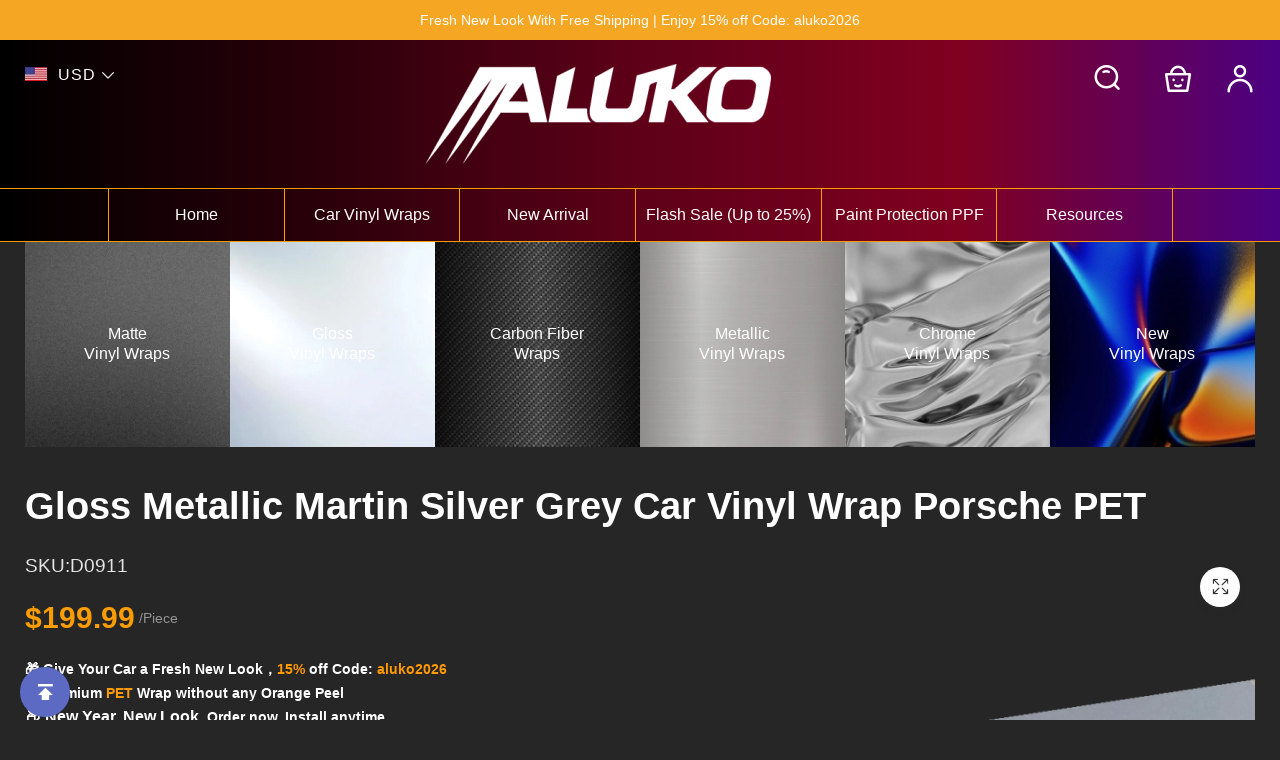

--- FILE ---
content_type: text/html; charset=utf-8
request_url: https://www.alukovinyl.com/Gloss-Metallic-Martin-Silver-Grey-Car-Vinyl-Wrap
body_size: 43014
content:
<!DOCTYPE html>
<html lang="en">
  <head>
    <meta charset="UTF-8"/>
    <meta http-equiv="X-UA-Compatible" content="IE=edge,chrome=1"/>
    <meta name="viewport" content="width=device-width, initial-scale=1.0,maximum-scale=3.0,viewport-fit=cover, shrink-to-fit=no"/>
    <title>Gloss Martin Silver Grey Car Wrap | Metallic Martin Silver Grey Vinyl Wraps</title>
    <meta name="keywords" content="gloss Martin Silver Grey car wrap,metallic Martin Silver Grey vinyl"/>
    <meta name="description" content="Our top-tier metallic martin silver grey vinyl revolutionizes automotive wrapping, crafted for extreme applications. Utilizing advanced air-channel release technology, this wrap&#160;seamlessly conforms to curves, from basic to intricate contours."/>
<meta property="og:image" content="http://images.mrshopplus.com/403982753110554/DTB_proProduct/2025-03-25/gloss_metallic_martin_silver_grey_car_vinyl_wrap_porsche_1C08B9AE1401D.png" /><meta property="og:image:secure_url" content="https://images.mrshopplus.com/403982753110554/DTB_proProduct/2025-03-25/gloss_metallic_martin_silver_grey_car_vinyl_wrap_porsche_1C08B9AE1401D.png" />    <meta http-equiv="x-dns-prefetch-control" content="on"/>
    <link rel="dns-prefetch" href="/"/>
    <link rel="canonical" href="https://www.alukovinyl.com/Gloss-Metallic-Martin-Silver-Grey-Car-Vinyl-Wrap"/>
    <link rel="shortcut icon" href="https://images.mrshopplus.com/403982753110554/DTB_PageTheme/2023-07-19/18EF630B02F15.png"/>
    <meta name="theme-color" content=""/>
    <meta name="format-detection" content="telephone=no, email=no"/>
    <meta name="mobile-web-app-capable" content="yes">
    <meta name="apple-mobile-web-app-status-bar-style" content="black">
    <meta name="MobileOptimized" content="width"/>
    <meta name="HandheldFriendly" content="true"/>
    <link rel="preload" as="style" onload="this.rel='stylesheet'" href="https://assets.mrshopplus.com/403982753110554/Theme-Aluko/1/Asset/font/iconfont.css?t=1D96E20F12B1A"/>
    <link rel="preload" as="style" onload="this.rel='stylesheet'" href="https://assets.mrshopplus.com/themes/vendor/swiper/8.4.7/swiper-bundle.min.css?t=20260127220313"/>
    <link rel="stylesheet" href="https://assets.mrshopplus.com/403982753110554/Theme-Aluko/1/Asset/extract/theme_extract.css?t=1D96E20F12B1A"/>
    <link rel="preload" as="style" onload="this.rel='stylesheet'" href="https://assets.mrshopplus.com/403982753110554/Theme-Aluko/1/Asset/style/nav.css?t=1D96E20F12B1A"/>
        <link rel="stylesheet" href="https://assets.mrshopplus.com/403982753110554/Theme-Aluko/1/Asset/extract/477617261441047/home_extract.css?t=1D96E20F12B1A">


<script defer src="https://www.googletagmanager.com/gtag/js?id=G-2PR4R9TSZC"></script><script>window.dataLayer = window.dataLayer || [];
function gtag(){dataLayer.push(arguments);}; gtag('js', new Date());gtag('config', 'G-2PR4R9TSZC');gtag('config', 'AW-11126071769');</script><script>
/** view_item */  gtag('event', 'view_item',{"items":[{"id":"451158855007001","name":"Gloss Metallic Martin Silver Grey Car Vinyl Wrap Porsche PET","variant":"10ft x 5ft","quantity":1,"price":199.99}]});
</script>
<script>
function ga_add_to_cart(variant_label,quantity, price){
gtag('event', 'add_to_cart',{ items: [{ id: '451158855001368', name: 'Gloss Metallic Martin Silver Grey Car Vinyl Wrap Porsche PET', variant: variant_label, quantity: quantity,price:price }] })
};
</script>
<script>
/** auto-product */ gtag('event', 'view_item_list',{"items":[{"id":"433729362442521","name":"BMW Nardo Grey Car Vinyl Wrap PET","variant":"","quantity":1,"price":449.99,"sub_title":" SKU:7022A "},{"id":"451693260964626","name":"Gloss Agate Grey Car Vinyl Wrap Sale","variant":"","quantity":1,"price":157.99,"sub_title":" SKU:D1018 "},{"id":"450977460110872","name":"Gloss Arctic Grey Car Vinyl Wrap BMW Porsche PET","variant":"","quantity":1,"price":175.99,"sub_title":" SKU:D0908 "},{"id":"452309784030491","name":"Gloss Brooklyn Grey Car Vinyl Wrap PET","variant":"","quantity":1,"price":474.8,"sub_title":" SKU:D4003 "},{"id":"473626478821150","name":"Gloss Dolomite Grey Car Vinyl Wrap Porsche","variant":"","quantity":1,"price":185.99,"sub_title":" SKU:D0922 "},{"id":"477341157074974","name":"Gloss Dove Grey Car Vinyl Wrap PET","variant":"","quantity":1,"price":185.99,"sub_title":" SKU:D0809 "},{"id":"427351887633936","name":"Gloss Glitter Dark Grey Car Vinyl Wrap Sale","variant":"","quantity":1,"price":175.99,"sub_title":" SKU:S2000 "},{"id":"460623937781782","name":"Gloss Grey Holographic Chrome Rainbow Laser Car Vinyl Wrap","variant":"","quantity":1,"price":167.99,"sub_title":" SKU:9004A "},{"id":"426377333529620","name":"Gloss Light Nardo Grey Car Vinyl Wrap PET","variant":"","quantity":1,"price":474.8,"sub_title":" SKU:7023 "},{"id":"455936669440272","name":"Gloss Light Slate Grey Car Vinyl Wrap PET","variant":"","quantity":1,"price":175.99,"sub_title":" SKU:7021 "},{"id":"426380371451417","name":"Gloss Light Volcano Grey Car Vinyl Wrap PET","variant":"","quantity":1,"price":449.99,"sub_title":" SKU:7024 "},{"id":"453636292839962","name":"Gloss Metallic Blue Grey Car Vinyl Wrap","variant":"","quantity":1,"price":599.99,"sub_title":" SKU:D6016 "},{"id":"453717813902618","name":"Gloss Metallic Cadet Grey Car Vinyl Wrap","variant":"","quantity":1,"price":175.99,"sub_title":" SKU:D6018 "}]});
</script>

    
    


<script type="application/ld+json">{"@context": "https://schema.org","@graph": [{"@type": "Organization","@id": "https://www.alukovinyl.com#organization","name": "alukovinyl","url": "https://www.alukovinyl.com","logo": {"@type": "ImageObject","@id": "https://www.alukovinyl.com#logo", "url": "https://images.mrshopplus.com/403982753110554/DTB_PageTheme/2023-12-20/19B601CF3D519.png","caption": "alukovinyl"},"contactPoint": {"@type": "ContactPoint","email": "service@alukovinyl.com","contactType": "customer service"}},{"@type": "WebSite","@id": "https://www.alukovinyl.com#website","url": "https://www.alukovinyl.com","name": "alukovinyl","description":"Our top-tier metallic martin silver grey vinyl revolutionizes automotive wrapping, crafted for extreme applications. Utilizing advanced air-channel release technology, this wrap seamlessly conforms to curves, from basic to intricate contours.","publisher": {"@id": "https://www.alukovinyl.com#organization"},"potentialAction": {"@type": "SearchAction","target": {"@type": "EntryPoint","urlTemplate": "https://www.alukovinyl.com/search/{search_term_string}"},"query-input": "required name=search_term_string"},"inLanguage": "en-us"},{"@type": "WebPage","@id": "https://www.alukovinyl.com/Gloss-Metallic-Martin-Silver-Grey-Car-Vinyl-Wrap#webpage","url": "https://www.alukovinyl.com/Gloss-Metallic-Martin-Silver-Grey-Car-Vinyl-Wrap","name": "Gloss Metallic Martin Silver Grey Car Vinyl Wrap Porsche PET - alukovinyl","isPartOf": {"@id": "https://www.alukovinyl.com#website"},"primaryImageOfPage": "https://images.mrshopplus.com/403982753110554/DTB_proProduct/2025-03-25/gloss_metallic_martin_silver_grey_car_vinyl_wrap_porsche_1C08B9AE1401D.png","breadcrumb": {"@id": "https://www.alukovinyl.com/Gloss-Metallic-Martin-Silver-Grey-Car-Vinyl-Wrap#breadcrumb"}},{"@type": "BreadcrumbList","@id": "https://www.alukovinyl.com/Gloss-Metallic-Martin-Silver-Grey-Car-Vinyl-Wrap#breadcrumb","itemListElement": [{"@type": "ListItem","position": 1,"name": "Home","item": "https://www.alukovinyl.com"},{"@type": "ListItem","position": 2,"name": "Glossy Vinyl Wraps","item": "https://www.alukovinyl.com/Glossy-Car-Wrap/"},{"@type": "ListItem","position": 3,"name": "Gloss Metallic Martin Silver Grey Car Vinyl Wrap Porsche PET","item": "https://www.alukovinyl.com/Gloss-Metallic-Martin-Silver-Grey-Car-Vinyl-Wrap"}]},{"@type": "Product","@id": "https://www.alukovinyl.com/Gloss-Metallic-Martin-Silver-Grey-Car-Vinyl-Wrap#product","name": "Gloss Metallic Martin Silver Grey Car Vinyl Wrap Porsche PET","description": " About ALUKOVINYL: We offer the cool car wraps to worldwide customers with affordable cost, which compeletly allow you to change the color of your vehicle to match your style. Gloss martin silver grey","sku": "451158855001368","image": ["https://images.mrshopplus.com/","https://images.mrshopplus.com/403982753110554/DTB_proProduct/2025-03-25/gloss_metallic_martin_silver_grey_car_vinyl_wrap_porsche_1C08B9AE1401D.png","https://images.mrshopplus.com/403982753110554/DTB_proProduct/2024-07-12/gloss_metallic_martin_silver_grey_car_vinyl_wrap_1ABF36A3A231B.jpg","https://images.mrshopplus.com/403982753110554/DTB_proProduct/2024-07-12/gloss_metallic_martin_silver_grey_car_vinyl_wrap_1ABF36A464916.jpg","https://images.mrshopplus.com/403982753110554/DTB_proProduct/2024-07-12/gloss_metallic_martin_silver_grey_car_vinyl_wrap_1ABF36A3F2115.jpg","https://images.mrshopplus.com/403982753110554/DTB_proProduct/2024-07-12/gloss_metallic_martin_silver_grey_car_vinyl_wrap_1ABF3698F8415.jpg","https://images.mrshopplus.com/403982753110554/DTB_proProduct/2024-07-12/gloss_metallic_martin_silver_grey_car_vinyl_wrap_1ABF36A35C116.jpg","https://images.mrshopplus.com/403982753110554/DTB_proProduct/2024-07-12/gloss_metallic_martin_silver_grey_car_vinyl_wrap_1ABF36A478613.jpg","https://images.mrshopplus.com/403982753110554/DTB_proProduct/2024-07-12/gloss_metallic_martin_silver_grey_car_vinyl_wrap_1ABF36A50F01B.jpg","https://images.mrshopplus.com/403982753110554/DTB_proProduct/2024-07-12/gloss_metallic_martin_silver_grey_car_vinyl_wrap_1ABF36A483216.jpg","https://images.mrshopplus.com/403982753110554/DTB_proProduct/2024-07-12/gloss_metallic_martin_silver_grey_car_vinyl_wrap_1ABF36A43C518.jpg","https://images.mrshopplus.com/403982753110554/DTB_proProduct/2024-07-12/gloss_metallic_martin_silver_grey_car_vinyl_wrap_1ABF36A482B11.jpg"],"brand": {"@type": "Brand","name": "alukovinyl"},"offers": {"@type": "Offer","url": "https://www.alukovinyl.com/Gloss-Metallic-Martin-Silver-Grey-Car-Vinyl-Wrap","priceCurrency": "USD","price": "199.990000000","priceValidUntil": "2026-02-28","availability": "https://schema.org/InStock","seller": {"@id": "https://www.alukovinyl.com#organization"}},"mainEntityOfPage": {"@id": "https://www.alukovinyl.com/Gloss-Metallic-Martin-Silver-Grey-Car-Vinyl-Wrap#webpage"}}]}</script><style>
.pd-save-price{    background: #147136;
    --detail-save-price-color: #fff;
    --detail-save-price-border: 0 none;
    border-radius: 12px;
  
    --detail-save-price-padding: 2px 16px 3px;}
@media screen and (min-width:769px) {
.pd-save-price{  --detail-save-price-font-size: 16px;}
  .prod-info-flash{
    --product-info-padding:0;
  }
  .prod-info-flash .product-info-bottom{
    position: relative;
    flex-direction: row;
    padding: 10px;
    /* background-color: #e1251a; */
  }
  .prod-info-flash .product-info-bottom::before{
    content: attr(sale-name);
    position: absolute;
    top: 0;
    right: 0;
    font-size: 15px;
    color: #e1251a;
    font-weight: 700;
    background: #ddc985;
    width: 100%;
    text-align: right;
    padding: 4px 7px 4px 0;
    height: 24px;
    line-height: 24px;
    letter-spacing: -1px;
  }
  .prod-info-flash .product-info-bottom::after{
    content: "Shop Now 🛒";
    position: absolute;
    bottom: 0;
    right: 0;
    top: 32px;
    left: 0;
    font-size: 13px;
    color: #e1251a;
    font-weight: 700;
    background: linear-gradient(to right, #000, #000, #6f120d);
    text-align: right;
    padding: 4px 5px 4px 0;
    line-height: 35px;
    letter-spacing: -0.3px;
    cursor: pointer;
  }
  .prod-info-flash .product-stars{
    position: absolute;
    top: -25.5px;
    right: 10px;
  }

  .prod-info-flash .product-info-top{
    padding: 10px 10px 0;
  }
  .prod-info-flash .product-isflash {
    position: relative;
    padding-top: 30px;
    z-index: 5;
    --product-price-right:26px;
    --product-del-price-color:#000;
    --flash-sale-color:#fff;
  }
  .prod-info-flash .product-isflash::before{
    content: "";
    position: absolute;
    top: -10px;
    left: -10px;
    right: -50px;
    bottom: -10px;
    background-color: #e1251a;
    border-top-right-radius: 30px;
  }
  .product-isflash .product-price{
    display: flex;
    flex-direction: column;
    position: relative;
    --product-price-weight:700;
    --product-price-font-size:17px;
    --product-del-price-size:15px;
  }
  .product-isflash .product-price::before{
    content:"Final Price";
    position: absolute;
    top: -29px;
    color: #fff;
    font-weight: 700;
  }
  .product-isflash .original-price{
    position: relative;
  }
  .product-isflash .original-price::before{
    content:"Saved " attr(save-price);
    position: absolute;
    top: -29px;
    padding:0px 4px 2px;
    color: #fff;
    background-color: #137233;
    border-radius: 10px;
    font-size: 14px;
  }
}
.pd-flash-sale{gap:4px;}
@media screen and (max-width:768px){
  .prod-info-flash .product-isflash{
    flex-direction: column;
    --product-price-right: 0;
    --product-del-price-color: #fff;
    --product-price-weight: 700;
    --product-price-font-size: 15px;
    width: 100%;
    align-items: flex-start;
    background: linear-gradient(to right, #262626, #c7261c);
    padding: 5px;
    gap: 4px;
  }
  .product-isflash .product-price,
    .product-isflash .original-price{
    position: relative;
    width: 100%;
    --product-del-price-size:13px;
  }
  .product-isflash .product-price::before{
    content:'Saved ' attr(save-price);
    position: absolute;
    right: 0;
    top: 0;
    background-color: #137233;
    border-radius: 10px;
    font-size: 13px;
    color:#fff;
    font-weight: 400;
    padding:0px 3px;
  }
  .product-isflash .original-price::before{
    content:'SHOP NOW 🛒';
    position: absolute;
    right: 0;
    bottom: -2px;
    font-size: 12px;
    color:#fff;
    font-weight: 400;

  }
}
.product-isflash [data-save="0"]::before{display: none;}
</style>
<style>header,.sticky-header,.header-top-fixed,.mobile-nav,.secondary-menu,footer, .third-menu{background: linear-gradient(to right, #000000,#2a000a, #5e0018,#800020, #4b0082);}</style>
<script src='https://assets.mrshopplus.com/themes/lang/403982753110554/438486385563423/en-us.js?t=1D96E20F12B1A'></script><link rel='stylesheet' href='https://assets.mrshopplus.com/themes/product-icon/403982753110554.css?t=1D96E20F12B1A' type='text/css' />  </head>
  <body data-template-type="1">
<script src="https://assets.mrshopplus.com/themes/vendor/jQuery/3.6.0/jquery.min.js?t=20260127220313"></script>
<script src="https://assets.mrshopplus.com/403982753110554/Theme-Aluko/1/Asset/extract/theme_top_extract.js?t=1D96E20F12B1A"></script>
<script>
    window.FS_MRSHOPPLUS.currentShopCurrency={"Id":481505655447056,"Pid":1,"No":0,"Status":1,"IsDefineRate":false,"DefineRate":null,"FS_SiteCurrency_Icon":"static/image/sitecurrency/USD.jpg","FS_SiteCurrency_ShortHand":"USD","FS_SiteCurrency_EnName":"US Dollar","FS_SiteCurrency_ExchangeRate":1.000000000,"FS_SiteCurrency_SymbolCurrency":"$"};
    window.FS_MRSHOPPLUS.finance_symbol= '$';
    window.FS_MRSHOPPLUS.customer_id= '';
    window.FS_MRSHOPPLUS.is_sub= 'false';
    window.FS_MRSHOPPLUS.template_name= 'product_detail';
    window.FS_MRSHOPPLUS.template_type= '1';
    window.FS_MRSHOPPLUS.customer_name= '';
    window.FS_MRSHOPPLUS.apps={"custom_code":true,"order_ref":false,"redirect_301":false,"bus_manager":false,"google_shopping":true,"page_popup":true,"review":true,"google_analytics":true,"sizes_table":true,"sysShield":true,"CustomerPlug":true,"Distribution":true,"customer_product_plug":true,"amp":false,"google_md":false,"sys_article_review":true,"order_ext_field":false,"lucky_draw":false,"product_icon":true,"customLink":true,"product_tag":true,"product_filter":true,"tiktok_analytics":false,"vote":false,"query_word":true,"google_survey":false,"order_fee_addition":false,"product_recycle":false,"product_relative":false,"product_view":false,"product_border":false}|| {};
    window.FS_MRSHOPPLUS.fsmr_cookie_map = {"customer_id":"jstoken_403982753110554_cid","customer_name":"jstoken_403982753110554_cn"} || {};
    window.FS_MRSHOPPLUS.cached_types = [1,15,108] || [];
    const cachedPage = window.FS_MRSHOPPLUS.cached_types.find( ct => ct == window.FS_MRSHOPPLUS.template_type);
    if(!(cachedPage === void 0)) {
      !(function (win, { read }) {
        win.FS_MRSHOPPLUS =  win.FS_MRSHOPPLUS || {};
        const map = win.FS_MRSHOPPLUS.fsmr_cookie_map;
        if ("undefined" != typeof document && (!arguments.length || map)) {
          let t = document.cookie ? document.cookie.split("; ") : [];
          for(const key in map) {
            let o = {}, r = 0;
            const e = map[key];
            for (;r < t.length; r++) {
              let i = t[r].split("=")
                , c = i.slice(1).join("=");
              try {
                const u = decodeURIComponent(i[0]);
                if (o[u] = read(c), e === u) {
                  break
                }
              } catch (e) { }
            }
            const v = o[e] || '';
            if( v )
              win.FS_MRSHOPPLUS[key] = v;
          }
        }
      })(window, {
        read: function (e) {
          return '"' === e[0] && (e = e.slice(1, -1)),
            e.replace(/(%[\dA-F]{2})+/gi, decodeURIComponent);
        }
      });
    }
</script>
<script async type="text/javascript" src="https://assets.mrshopplus.com/403982753110554/Theme-Aluko/1/Asset/font/iconfont.js?t=1D96E20F12B1A"></script>
<script defer src="https://assets.mrshopplus.com/themes/vendor/swiper/8.4.7/swiper-bundle.min.js?t=20260127220313"></script>
<script defer type="text/javascript" src="https://assets.mrshopplus.com/403982753110554/Theme-Aluko/1/Asset/script/common.js?t=1D96E20F12B1A"></script>
<script defer type="text/javascript" src="https://assets.mrshopplus.com/403982753110554/Theme-Aluko/1/Asset/script/theme.js?t=1D96E20F12B1A"></script>
  
    
    <script defer type="text/javascript" src="https://assets.mrshopplus.com/403982753110554/Theme-Aluko/1/Asset/extract/477617261441047/home.js?t=1D96E20F12B1A"></script>
    <header id=mrshop-section-header class=mrshop-section data-section-id=header data-section-type=header data-section-style="" data-section-comp-type=0><div class=announcement><span class="announcement-wrapper announcement-item-txt" id=announce1769309160853><span class=announcement-txt>Fresh New Look With Free Shipping | Enjoy 15% off Code: aluko2026</span></span></div><div class=wrapper data-header-typeid=header data-header-isfixed=true style=opacity:var(--header-opacity,0)><div class=header-main><div class=header-left><div class="selcurrenct currencies"><span aria-label="shop currency" class=currencies-item-icon style="background-image:url('https://images.mrshopplus.com/static/image/sitecurrency/USD.jpg?x-oss-process=image/auto-orient,1/resize,m_lfit,w_20/format,webp/quality,Q_100')">USD</span> <i class="iconfont icon-down" data-currency=Currency></i><ul class=currencies-dropdown-menu><div class=currencies-dropdown-head style=display:var(--currencies-head-display,none)><span class=currencies-dropdown-headtxt>Currency</span> <span class="iconfont icon-right"></span></div><li class="currencies-item selected" id=481505655447056><span class="currencies-item-icon selected" title="US Dollar" style="background-image:url('https://images.mrshopplus.com/static/image/sitecurrency/USD.jpg?x-oss-process=image/auto-orient,1/resize,m_lfit,w_20/format,webp/quality,Q_100')">USD</span></li><li class=currencies-item id=481505735474201><span class=currencies-item-icon title="Canadian Dollar" style="background-image:url('https://images.mrshopplus.com/static/image/sitecurrency/CAD.jpg?x-oss-process=image/auto-orient,1/resize,m_lfit,w_20/format,webp/quality,Q_100')">CAD</span></li><li class=currencies-item id=481505743497246><span class=currencies-item-icon title="British Pound" style="background-image:url('https://images.mrshopplus.com/static/image/sitecurrency/GBP.jpg?x-oss-process=image/auto-orient,1/resize,m_lfit,w_20/format,webp/quality,Q_100')">GBP</span></li><li class=currencies-item id=481505750337557><span class=currencies-item-icon title="Australian Dollar" style="background-image:url('https://images.mrshopplus.com/static/image/sitecurrency/AUD.jpg?x-oss-process=image/auto-orient,1/resize,m_lfit,w_20/format,webp/quality,Q_100')">AUD</span></li><li class=currencies-item id=481505822148378><span class=currencies-item-icon title="Singapore Dollar" style="background-image:url('https://images.mrshopplus.com/static/image/sitecurrency/sg.png?x-oss-process=image/auto-orient,1/resize,m_lfit,w_20/format,webp/quality,Q_100')">SGD</span></li><li class=currencies-item id=481505892195860><span class=currencies-item-icon title="UAE Dirham" style="background-image:url('https://images.mrshopplus.com/static/image/sitecurrency/AED.jpg?x-oss-process=image/auto-orient,1/resize,m_lfit,w_20/format,webp/quality,Q_100')">AED</span></li><li class=currencies-item id=481505964604696><span class=currencies-item-icon title=Euro style="background-image:url('https://images.mrshopplus.com/static/image/sitecurrency/EUR.jpg?x-oss-process=image/auto-orient,1/resize,m_lfit,w_20/format,webp/quality,Q_100')">EUR</span></li><li class=currencies-item id=481506075181850><span class=currencies-item-icon title="() New Zealand Dollar" style="background-image:url('https://images.mrshopplus.com/static/image/sitecurrency/nz.png?x-oss-process=image/auto-orient,1/resize,m_lfit,w_20/format,webp/quality,Q_100')">NZD</span></li><li class=currencies-item id=481506566873873><span class=currencies-item-icon title="Japanese Yen" style="background-image:url('https://images.mrshopplus.com/static/image/sitecurrency/JPY.jpg?x-oss-process=image/auto-orient,1/resize,m_lfit,w_20/format,webp/quality,Q_100')">JPY</span></li><li class=currencies-item id=481506589717533><span class=currencies-item-icon title="Belarus Ruble" style="background-image:url('https://images.mrshopplus.com/static/image/sitecurrency/by.png?x-oss-process=image/auto-orient,1/resize,m_lfit,w_20/format,webp/quality,Q_100')">BYN</span></li><li class=currencies-item id=489184928923665><span class=currencies-item-icon title="Chinese Yuan Renminbi" style="background-image:url('https://images.mrshopplus.com/static/image/sitecurrency/cn.png?x-oss-process=image/auto-orient,1/resize,m_lfit,w_20/format,webp/quality,Q_100')">CNY</span></li><li class=currencies-item id=481506628483350><span class=currencies-item-icon title="South African Rand" style="background-image:url('https://images.mrshopplus.com/static/image/sitecurrency/za.png?x-oss-process=image/auto-orient,1/resize,m_lfit,w_20/format,webp/quality,Q_100')">ZAR</span></li><li class=currencies-item id=481506589718551><span class=currencies-item-icon title="Philippine Peso" style="background-image:url('https://images.mrshopplus.com/static/image/sitecurrency/ph.png?x-oss-process=image/auto-orient,1/resize,m_lfit,w_20/format,webp/quality,Q_100')">PHP</span></li><li class=currencies-item id=481506628484633><span class=currencies-item-icon title="Swedish Krona" style="background-image:url('https://images.mrshopplus.com/static/image/sitecurrency/SEK.jpg?x-oss-process=image/auto-orient,1/resize,m_lfit,w_20/format,webp/quality,Q_100')">SEK</span></li><li class=currencies-item id=481506628483351><span class=currencies-item-icon title="Thai Baht" style="background-image:url('https://images.mrshopplus.com/static/image/sitecurrency/th.png?x-oss-process=image/auto-orient,1/resize,m_lfit,w_20/format,webp/quality,Q_100')">THB</span></li></ul></div></div><a class=logo href=https://www.alukovinyl.com/><img style=width:345.3237410071942px;height:100px src="https://images.mrshopplus.com/403982753110554/DTB_PageTheme/2023-12-20/19B601CF3D519.png?x-oss-process=image/auto-orient,1/resize,m_lfit,h_100/format,webp/quality,Q_100" srcset="https://images.mrshopplus.com/403982753110554/DTB_PageTheme/2023-12-20/19B601CF3D519.png?x-oss-process=image/auto-orient,1/resize,m_lfit,h_100/format,webp/quality,Q_100 1x, https://images.mrshopplus.com/403982753110554/DTB_PageTheme/2023-12-20/19B601CF3D519.png?x-oss-process=image/auto-orient,1/resize,m_lfit,h_300/format,webp/quality,Q_100 2x,  https://images.mrshopplus.com/403982753110554/DTB_PageTheme/2023-12-20/19B601CF3D519.png?x-oss-process=image/auto-orient,1/resize,m_lfit,h_300/format,webp/quality,Q_100 3x" alt=alukovinyl /></a><div class=header-right><form class="search-bar nav-search-bar" action=/search><input class=search name=search type=text placeholder=Search aria-label=Search value=green /><i class="iconfont icon-search j-search" role=button aria-label="search button"></i></form><i class="iconfont icon-search" role=button aria-label="show search box"></i><div class=header-right-minicart><a class="header-cart iconfont icon-cart" href=https://www.alukovinyl.com/cart aria-label="Show your shopping cart page"><span data-header-cart-badge class=cart-badge></span></a><div class=header-minicart-info><div class=header-minicart-subtotal><div class=minicart-header><span class=minicart-subtotal></span> <a href=https://www.alukovinyl.com/cart>Edit Cart</a></div><a href="javascript: Cart.direct2Checkout()" class=minicart-button>Buy Now</a></div></div></div><div class=header-right-account><a class="header-account iconfont icon-account" href=https://www.alukovinyl.com/account/order aria-label="Show your account page"></a></div></div></div></div><div class=header-nav-wrapper style=opacity:var(--header-opacity,0)><nav class=header-nav style=display:flex><div class=nav-item data-nav=419487511962143><a class=nav-link aria-label=home href=https://www.alukovinyl.com/ target=_self>Home</a></div><div class="nav-item has-children" data-nav=419487545623067><div class=nav-link aria-label="car vinyl wraps">Car Vinyl Wraps</div></div><div class=nav-item data-nav=468495305697046><a class=nav-link aria-label="new arrival" href=https://www.alukovinyl.com/New-Vinyl-Wraps/ target=_self>New Arrival</a></div><div class=nav-item data-nav=510590709063440><a class=nav-link aria-label="flash sale (up to 25%)" href=https://www.alukovinyl.com/Weekly-Deals/ target=_self>Flash Sale (Up to 25%)</a></div><div class="nav-item has-children" data-nav=472132440068630><a class=nav-link aria-label="paint protection ppf" href=https://www.alukovinyl.com/Paint-Protection-Film/ target=_self>Paint Protection PPF</a></div><div class="nav-item has-children" data-nav=468495982500120><div class=nav-link aria-label=resources>Resources</div></div></nav><div style=display:none class="header-dropdown header-dropdown-text" data-nav-dropdown=419487545623067><div class="dropdown-wrapper dropdown-wrapper-text"><div class=header-dropdown-item><h2 class="second-link has-third-children" has-third>Shop by Finish</h2><div class=third-links><h3><a class=third-link href=https://www.alukovinyl.com/Glossy-Car-Wrap/ target=_self>Glossy Car Wrap</a></h3><h3><a class=third-link href=https://www.alukovinyl.com/Matte-Vinyl-Wraps/ target=_self>Matte Car Wrap</a></h3><h3><a class=third-link href=https://www.alukovinyl.com/Metallic-Vinyl-Wraps/ target=_self>Metallic Car Wrap</a></h3><h3><a class=third-link href=https://www.alukovinyl.com/Carbon-Firber-Car-Wraps/ target=_self>Carbon Fiber Car Wrap</a></h3><h3><a class=third-link href=https://www.alukovinyl.com/Chrome-Vinyl-Wraps/ target=_self>Chrome Car Wrap</a></h3><h3><a class=third-link href=https://www.alukovinyl.com/Satin-Car-Wrap/ target=_self>Satin Car Wrap</a></h3><h3><a class=third-link href=https://www.alukovinyl.com/Brushed-Car-Wrap/ target=_self>Brushed Car Wrap</a></h3><h3><a class=third-link href=https://www.alukovinyl.com/Chameleon-Car-Wrap/ target=_self>Chameleon Car Wrap</a></h3><h3><a class=third-link href=https://www.alukovinyl.com/Rainbow-Car-Wrap/ target=_self>Rainbow Car Wrap</a></h3><h3><a class=third-link href=https://www.alukovinyl.com/Diamond-Glitter-Car-Wrap/ target=_self>Diamond Glitter Car Wrap</a></h3></div></div><div class=header-dropdown-item><h2 class="second-link has-third-children" has-third>Shop by Color</h2><div class=third-links><h3><a class=third-link href=https://www.alukovinyl.com/Green-Vinyl-Wraps/ target=_self>Green Car Wrap</a></h3><h3><a class=third-link href=https://www.alukovinyl.com/Pink-Vinyl-Wraps/ target=_self>Pink Car Wrap</a></h3><h3><a class=third-link href=https://www.alukovinyl.com/Purple-Vinyl-Wraps/ target=_self>Purple Car Wrap</a></h3><h3><a class=third-link href=https://www.alukovinyl.com/Blue-Vinyl-Wraps/ target=_self>Blue Car Wrap</a></h3><h3><a class=third-link href=https://www.alukovinyl.com/Red-Vinyl-Wraps/ target=_self>Red Car Wrap</a></h3><h3><a class=third-link href=https://www.alukovinyl.com/Grey-Vinyl-Wraps/ target=_self>Grey Car Wrap</a></h3><h3><a class=third-link href=https://www.alukovinyl.com/Black-Vinyl-Wraps/ target=_self>Black Car Wrap</a></h3><h3><a class=third-link href=https://www.alukovinyl.com/-White-Car-Wrap/ target=_self>White Car Wrap</a></h3><h3><a class=third-link href=https://www.alukovinyl.com/Yellow-Vinyl-Wraps/ target=_self>Yellow Car Wrap</a></h3><h3><a class=third-link href=https://www.alukovinyl.com/Orange-Vinyl-Wraps/ target=_self>Orange Car Wrap</a></h3><h3><a class=third-link href=https://www.alukovinyl.com/Silver-Car-Wrap/ target=_self>Silver Car Wrap</a></h3><h3><a class=third-link href=https://www.alukovinyl.com/Brown-Vinyl-Wraps/ target=_self>Brown Car Wrap</a></h3></div></div><div class=header-dropdown-item><h2><a class=second-link href=https://www.alukovinyl.com/PET-Vinyl-Wrap/ target=_self>PET Car Wrap</a></h2></div><div class=header-dropdown-item><h2><a class=second-link href=https://www.alukovinyl.com/New-Vinyl-Wraps/ target=_self>New Arrival</a></h2></div><div class=header-dropdown-item><h2><a class=second-link href=https://www.alukovinyl.com/Hot-Sale/ target=_self>Hot Sales</a></h2></div><div class=header-dropdown-item><h2><a class=second-link href=https://www.alukovinyl.com/Custom-Car-Wraps/ target=_self>Custom Car Wrap</a></h2></div><div class=header-dropdown-item><h2><a class=second-link href=https://www.alukovinyl.com/window-film/ target=_self>Window Tint</a></h2></div></div></div><div style=display:none class="header-dropdown header-dropdown-text is-vertical" data-nav-dropdown=472132440068630><div class="dropdown-wrapper dropdown-wrapper-text"><div class=header-dropdown-item><h2><a class=second-link href=https://www.alukovinyl.com/Clear-Paint-Protection-Film/ target=_self>Clear PPF</a></h2></div><div class=header-dropdown-item><h2><a class=second-link href=https://www.alukovinyl.com/ALUKO-TPU-Car-Wrap/ target=_self>Colored PPF</a></h2></div><div class=header-dropdown-item><h2><a class=second-link href=https://www.alukovinyl.com/ALUKOVINYL-TPU-CAR-WRAP target=_self>PPF E-Catalog</a></h2></div></div></div><div style=display:none class="header-dropdown header-dropdown-text is-vertical" data-nav-dropdown=468495982500120><div class="dropdown-wrapper dropdown-wrapper-text"><div class=header-dropdown-item><h2><a class=second-link href=https://www.alukovinyl.com/trackorder target=_self>Track My Order</a></h2></div><div class=header-dropdown-item><h2><a class=second-link href=https://www.alukovinyl.com/review/ target=_self>⭐Review</a></h2></div><div class=header-dropdown-item><h2><a class=second-link href=https://www.alukovinyl.com/Car-Wrap-Near-Me/ target=_self>U.S Inventory</a></h2></div><div class=header-dropdown-item><h2><a class=second-link href=https://www.alukovinyl.com/ALUKOVINYL-Vinyl-Wrap-Supplier target=_self>Business Account</a></h2></div><div class=header-dropdown-item><h2><a class=second-link href=https://www.alukovinyl.com/blog/ target=_self>Blog</a></h2></div><div class=header-dropdown-item><h2><a class=second-link href=https://www.alukovinyl.com/Wrapping-Tools/ target=_self>Sample | Tools</a></h2></div><div class=header-dropdown-item><h2><a class=second-link href=https://www.alukovinyl.com/Size-Guide-Recommendation target=_self>Size Guide</a></h2></div><div class=header-dropdown-item><h2><a class=second-link href=https://www.alukovinyl.com/Gallery target=_self>Gallery</a></h2></div><div class=header-dropdown-item><h2><a class=second-link href=https://www.alukovinyl.com/How-Do-You-Wrap-A-Car- target=_self>How to Wrap My Car</a></h2></div></div></div></div><div class=sticky-header><div class=wrapper><div class=header-main><div class=main-left><div class="sticky-menu-button iconfont icon-menu j-sticky-menu-button" role=button aria-label="Click to show or hide the navigation menu"></div><a class=logo href=https://www.alukovinyl.com/><img src="https://images.mrshopplus.com/403982753110554/DTB_PageTheme/2023-12-20/19B601CF3D519.png?x-oss-process=image/auto-orient,1/resize,m_lfit,h_100/format,webp/quality,Q_100" alt=alukovinyl /></a></div><div class="main-center sticky-search-bar search-bar"><input class=search name=search type=text aria-label=Search value=green /><i class="j-search iconfont icon-search" role=button></i></div><div class=main-right><div class="selcurrenct currencies"><span aria-label="shop currency" class=currencies-item-icon style="background-image:url('https://images.mrshopplus.com/static/image/sitecurrency/USD.jpg?x-oss-process=image/auto-orient,1/resize,m_lfit,w_20/format,webp/quality,Q_100')">USD</span> <i class="iconfont icon-down" data-currency=Currency></i><ul class=currencies-dropdown-menu><div class=currencies-dropdown-head style=display:var(--currencies-head-display,none)><span class=currencies-dropdown-headtxt>Currency</span> <span class="iconfont icon-right"></span></div><li class="currencies-item selected" id=481505655447056><span class="currencies-item-icon selected" title="US Dollar" style="background-image:url('https://images.mrshopplus.com/static/image/sitecurrency/USD.jpg?x-oss-process=image/auto-orient,1/resize,m_lfit,w_20/format,webp/quality,Q_100')">USD</span></li><li class=currencies-item id=481505735474201><span class=currencies-item-icon title="Canadian Dollar" style="background-image:url('https://images.mrshopplus.com/static/image/sitecurrency/CAD.jpg?x-oss-process=image/auto-orient,1/resize,m_lfit,w_20/format,webp/quality,Q_100')">CAD</span></li><li class=currencies-item id=481505743497246><span class=currencies-item-icon title="British Pound" style="background-image:url('https://images.mrshopplus.com/static/image/sitecurrency/GBP.jpg?x-oss-process=image/auto-orient,1/resize,m_lfit,w_20/format,webp/quality,Q_100')">GBP</span></li><li class=currencies-item id=481505750337557><span class=currencies-item-icon title="Australian Dollar" style="background-image:url('https://images.mrshopplus.com/static/image/sitecurrency/AUD.jpg?x-oss-process=image/auto-orient,1/resize,m_lfit,w_20/format,webp/quality,Q_100')">AUD</span></li><li class=currencies-item id=481505822148378><span class=currencies-item-icon title="Singapore Dollar" style="background-image:url('https://images.mrshopplus.com/static/image/sitecurrency/sg.png?x-oss-process=image/auto-orient,1/resize,m_lfit,w_20/format,webp/quality,Q_100')">SGD</span></li><li class=currencies-item id=481505892195860><span class=currencies-item-icon title="UAE Dirham" style="background-image:url('https://images.mrshopplus.com/static/image/sitecurrency/AED.jpg?x-oss-process=image/auto-orient,1/resize,m_lfit,w_20/format,webp/quality,Q_100')">AED</span></li><li class=currencies-item id=481505964604696><span class=currencies-item-icon title=Euro style="background-image:url('https://images.mrshopplus.com/static/image/sitecurrency/EUR.jpg?x-oss-process=image/auto-orient,1/resize,m_lfit,w_20/format,webp/quality,Q_100')">EUR</span></li><li class=currencies-item id=481506075181850><span class=currencies-item-icon title="() New Zealand Dollar" style="background-image:url('https://images.mrshopplus.com/static/image/sitecurrency/nz.png?x-oss-process=image/auto-orient,1/resize,m_lfit,w_20/format,webp/quality,Q_100')">NZD</span></li><li class=currencies-item id=481506566873873><span class=currencies-item-icon title="Japanese Yen" style="background-image:url('https://images.mrshopplus.com/static/image/sitecurrency/JPY.jpg?x-oss-process=image/auto-orient,1/resize,m_lfit,w_20/format,webp/quality,Q_100')">JPY</span></li><li class=currencies-item id=481506589717533><span class=currencies-item-icon title="Belarus Ruble" style="background-image:url('https://images.mrshopplus.com/static/image/sitecurrency/by.png?x-oss-process=image/auto-orient,1/resize,m_lfit,w_20/format,webp/quality,Q_100')">BYN</span></li><li class=currencies-item id=489184928923665><span class=currencies-item-icon title="Chinese Yuan Renminbi" style="background-image:url('https://images.mrshopplus.com/static/image/sitecurrency/cn.png?x-oss-process=image/auto-orient,1/resize,m_lfit,w_20/format,webp/quality,Q_100')">CNY</span></li><li class=currencies-item id=481506628483350><span class=currencies-item-icon title="South African Rand" style="background-image:url('https://images.mrshopplus.com/static/image/sitecurrency/za.png?x-oss-process=image/auto-orient,1/resize,m_lfit,w_20/format,webp/quality,Q_100')">ZAR</span></li><li class=currencies-item id=481506589718551><span class=currencies-item-icon title="Philippine Peso" style="background-image:url('https://images.mrshopplus.com/static/image/sitecurrency/ph.png?x-oss-process=image/auto-orient,1/resize,m_lfit,w_20/format,webp/quality,Q_100')">PHP</span></li><li class=currencies-item id=481506628484633><span class=currencies-item-icon title="Swedish Krona" style="background-image:url('https://images.mrshopplus.com/static/image/sitecurrency/SEK.jpg?x-oss-process=image/auto-orient,1/resize,m_lfit,w_20/format,webp/quality,Q_100')">SEK</span></li><li class=currencies-item id=481506628483351><span class=currencies-item-icon title="Thai Baht" style="background-image:url('https://images.mrshopplus.com/static/image/sitecurrency/th.png?x-oss-process=image/auto-orient,1/resize,m_lfit,w_20/format,webp/quality,Q_100')">THB</span></li></ul></div><div class=header-right-minicart><a class="header-cart iconfont icon-cart" href=https://www.alukovinyl.com/cart aria-label="Show your shopping cart page"><span data-header-cart-badge class=cart-badge></span></a><div class=header-minicart-info><div class=header-minicart-subtotal><div class=minicart-header><span class=minicart-subtotal></span> <a href=https://www.alukovinyl.com/cart>Edit Cart</a></div><a href="javascript: Cart.direct2Checkout()" class=minicart-button>Buy Now</a></div></div></div><div class=header-right-account><a class="header-account iconfont icon-account" href=https://www.alukovinyl.com/account/order aria-label="Show your account page"></a></div></div></div></div><div class=sticky-nav style=display:none><div class="nav-wrapper wrapper"><div class=nav-left><a class="first-link line-limit--1" href=https://www.alukovinyl.com/ target=_self>Home</a> <p class="first-link line-limit--1" data-menu-index=0>Car Vinyl Wraps<i class="iconfont icon-right"></i></p><a class="first-link line-limit--1" href=https://www.alukovinyl.com/New-Vinyl-Wraps/ target=_self>New Arrival</a> <a class="first-link line-limit--1" href=https://www.alukovinyl.com/Weekly-Deals/ target=_self>Flash Sale (Up to 25%)</a> <a class="first-link line-limit--1" href=https://www.alukovinyl.com/Paint-Protection-Film/ target=_self data-menu-index=1>Paint Protection PPF<i class="iconfont icon-right"></i></a> <p class="first-link line-limit--1" data-menu-index=2>Resources<i class="iconfont icon-right"></i></p></div><div class=nav-right><div class="nav-panel header-dropdown-text" data-nav-dropdown=419487545623067 data-menu-index=0><div class=header-dropdown-item><h2 class=second-link>Shop by Finish</h2><div class=third-links><h3><a class=third-link href=https://www.alukovinyl.com/Glossy-Car-Wrap/ target=_self>Glossy Car Wrap</a></h3><h3><a class=third-link href=https://www.alukovinyl.com/Matte-Vinyl-Wraps/ target=_self>Matte Car Wrap</a></h3><h3><a class=third-link href=https://www.alukovinyl.com/Metallic-Vinyl-Wraps/ target=_self>Metallic Car Wrap</a></h3><h3><a class=third-link href=https://www.alukovinyl.com/Carbon-Firber-Car-Wraps/ target=_self>Carbon Fiber Car Wrap</a></h3><h3><a class=third-link href=https://www.alukovinyl.com/Chrome-Vinyl-Wraps/ target=_self>Chrome Car Wrap</a></h3><h3><a class=third-link href=https://www.alukovinyl.com/Satin-Car-Wrap/ target=_self>Satin Car Wrap</a></h3><h3><a class=third-link href=https://www.alukovinyl.com/Brushed-Car-Wrap/ target=_self>Brushed Car Wrap</a></h3><h3><a class=third-link href=https://www.alukovinyl.com/Chameleon-Car-Wrap/ target=_self>Chameleon Car Wrap</a></h3><h3><a class=third-link href=https://www.alukovinyl.com/Rainbow-Car-Wrap/ target=_self>Rainbow Car Wrap</a></h3><h3><a class=third-link href=https://www.alukovinyl.com/Diamond-Glitter-Car-Wrap/ target=_self>Diamond Glitter Car Wrap</a></h3></div></div><div class=header-dropdown-item><h2 class=second-link>Shop by Color</h2><div class=third-links><h3><a class=third-link href=https://www.alukovinyl.com/Green-Vinyl-Wraps/ target=_self>Green Car Wrap</a></h3><h3><a class=third-link href=https://www.alukovinyl.com/Pink-Vinyl-Wraps/ target=_self>Pink Car Wrap</a></h3><h3><a class=third-link href=https://www.alukovinyl.com/Purple-Vinyl-Wraps/ target=_self>Purple Car Wrap</a></h3><h3><a class=third-link href=https://www.alukovinyl.com/Blue-Vinyl-Wraps/ target=_self>Blue Car Wrap</a></h3><h3><a class=third-link href=https://www.alukovinyl.com/Red-Vinyl-Wraps/ target=_self>Red Car Wrap</a></h3><h3><a class=third-link href=https://www.alukovinyl.com/Grey-Vinyl-Wraps/ target=_self>Grey Car Wrap</a></h3><h3><a class=third-link href=https://www.alukovinyl.com/Black-Vinyl-Wraps/ target=_self>Black Car Wrap</a></h3><h3><a class=third-link href=https://www.alukovinyl.com/-White-Car-Wrap/ target=_self>White Car Wrap</a></h3><h3><a class=third-link href=https://www.alukovinyl.com/Yellow-Vinyl-Wraps/ target=_self>Yellow Car Wrap</a></h3><h3><a class=third-link href=https://www.alukovinyl.com/Orange-Vinyl-Wraps/ target=_self>Orange Car Wrap</a></h3><h3><a class=third-link href=https://www.alukovinyl.com/Silver-Car-Wrap/ target=_self>Silver Car Wrap</a></h3><h3><a class=third-link href=https://www.alukovinyl.com/Brown-Vinyl-Wraps/ target=_self>Brown Car Wrap</a></h3></div></div><div class=header-dropdown-item><h2><a class=second-link href=https://www.alukovinyl.com/PET-Vinyl-Wrap/ target=_self>PET Car Wrap</a></h2></div><div class=header-dropdown-item><h2><a class=second-link href=https://www.alukovinyl.com/New-Vinyl-Wraps/ target=_self>New Arrival</a></h2></div><div class=header-dropdown-item><h2><a class=second-link href=https://www.alukovinyl.com/Hot-Sale/ target=_self>Hot Sales</a></h2></div><div class=header-dropdown-item><h2><a class=second-link href=https://www.alukovinyl.com/Custom-Car-Wraps/ target=_self>Custom Car Wrap</a></h2></div><div class=header-dropdown-item><h2><a class=second-link href=https://www.alukovinyl.com/window-film/ target=_self>Window Tint</a></h2></div></div><div class="nav-panel header-dropdown-text" data-nav-dropdown=472132440068630 data-menu-index=1><div class=header-dropdown-item><h2><a class=second-link href=https://www.alukovinyl.com/Clear-Paint-Protection-Film/ target=_self>Clear PPF</a></h2></div><div class=header-dropdown-item><h2><a class=second-link href=https://www.alukovinyl.com/ALUKO-TPU-Car-Wrap/ target=_self>Colored PPF</a></h2></div><div class=header-dropdown-item><h2><a class=second-link href=https://www.alukovinyl.com/ALUKOVINYL-TPU-CAR-WRAP target=_self>PPF E-Catalog</a></h2></div></div><div class="nav-panel header-dropdown-text" data-nav-dropdown=468495982500120 data-menu-index=2><div class=header-dropdown-item><h2><a class=second-link href=https://www.alukovinyl.com/trackorder target=_self>Track My Order</a></h2></div><div class=header-dropdown-item><h2><a class=second-link href=https://www.alukovinyl.com/review/ target=_self>⭐Review</a></h2></div><div class=header-dropdown-item><h2><a class=second-link href=https://www.alukovinyl.com/Car-Wrap-Near-Me/ target=_self>U.S Inventory</a></h2></div><div class=header-dropdown-item><h2><a class=second-link href=https://www.alukovinyl.com/ALUKOVINYL-Vinyl-Wrap-Supplier target=_self>Business Account</a></h2></div><div class=header-dropdown-item><h2><a class=second-link href=https://www.alukovinyl.com/blog/ target=_self>Blog</a></h2></div><div class=header-dropdown-item><h2><a class=second-link href=https://www.alukovinyl.com/Wrapping-Tools/ target=_self>Sample | Tools</a></h2></div><div class=header-dropdown-item><h2><a class=second-link href=https://www.alukovinyl.com/Size-Guide-Recommendation target=_self>Size Guide</a></h2></div><div class=header-dropdown-item><h2><a class=second-link href=https://www.alukovinyl.com/Gallery target=_self>Gallery</a></h2></div><div class=header-dropdown-item><h2><a class=second-link href=https://www.alukovinyl.com/How-Do-You-Wrap-A-Car- target=_self>How to Wrap My Car</a></h2></div></div></div></div></div></div><div class=shelter></div><script>var enabledPaypal=!1,paypalClientid=null;enabledPaypal=!0;paypalClientid="AfVO7QSMjXq7FET6-XMNRy45tkGWlwDPxVJJqWn7IPWQWoFB_9JhUoXILmQk9NfICSA8kZJ3jBaPp6e9"</script></header>
<div id="mrshop-section-imgtxt_list_A1689572866798" class="mrshop-section" data-section-id="imgtxt_list_A1689572866798" data-section-type="imgtxt_list_A" data-section-style="1" data-section-comp-type="1">

<div class="wrapper list-section-wrapper imgtxt-list" id="imgtxt_list_A1689572866798" type="imgtxt_list_A">


<div class="config-comp-title">
</div>

  <div class="imgtxt-list-body">
      <div class='imgtxt-list-item' id="imgtxt_list_item1689572866798" >
        <div class="imgtxt-list-top">
              <a class="imgtxt-list-image img-box"                href="https://www.alukovinyl.com/Matte-Vinyl-Wraps/"
target="_self">
             <img src="https://images.mrshopplus.com/403982753110554/DTB_PageTheme/2023-07-18/18EE606869913.jpg?x-oss-process=image/auto-orient,1/resize,m_lfit,w_320/format,webp/quality,Q_100" alt="image" loading="lazy" srcset="https://images.mrshopplus.com/403982753110554/DTB_PageTheme/2023-07-18/18EE606869913.jpg?x-oss-process=image/auto-orient,1/resize,m_lfit,w_180/format,webp/quality,Q_100 180w, https://images.mrshopplus.com/403982753110554/DTB_PageTheme/2023-07-18/18EE606869913.jpg?x-oss-process=image/auto-orient,1/resize,m_lfit,w_360/format,webp/quality,Q_100 360w, https://images.mrshopplus.com/403982753110554/DTB_PageTheme/2023-07-18/18EE606869913.jpg?x-oss-process=image/auto-orient,1/resize,m_lfit,w_540/format,webp/quality,Q_100 540w, https://images.mrshopplus.com/403982753110554/DTB_PageTheme/2023-07-18/18EE606869913.jpg?x-oss-process=image/auto-orient,1/resize,m_lfit,w_720/format,webp/quality,Q_100 720w, https://images.mrshopplus.com/403982753110554/DTB_PageTheme/2023-07-18/18EE606869913.jpg?x-oss-process=image/auto-orient,1/resize,m_lfit,w_900/format,webp/quality,Q_100 900w, https://images.mrshopplus.com/403982753110554/DTB_PageTheme/2023-07-18/18EE606869913.jpg?x-oss-process=image/auto-orient,1/resize,m_lfit,w_1080/format,webp/quality,Q_100 1080w, https://images.mrshopplus.com/403982753110554/DTB_PageTheme/2023-07-18/18EE606869913.jpg?x-oss-process=image/auto-orient,1/resize,m_lfit,w_1240/format,webp/quality,Q_100 1240w, https://images.mrshopplus.com/403982753110554/DTB_PageTheme/2023-07-18/18EE606869913.jpg?x-oss-process=image/auto-orient,1/resize,m_lfit,w_1360/format,webp/quality,Q_100 1360w, https://images.mrshopplus.com/403982753110554/DTB_PageTheme/2023-07-18/18EE606869913.jpg?x-oss-process=image/auto-orient,1/resize,m_lfit,w_1600/format,webp/quality,Q_100 1600w, https://images.mrshopplus.com/403982753110554/DTB_PageTheme/2023-07-18/18EE606869913.jpg?x-oss-process=image/auto-orient,1/resize,m_lfit,w_1800/format,webp/quality,Q_100 1800w, https://images.mrshopplus.com/403982753110554/DTB_PageTheme/2023-07-18/18EE606869913.jpg?x-oss-process=image/auto-orient,1/resize,m_lfit,w_2048/format,webp/quality,Q_100 2048w" sizes="(min-width:1370px) calc((1370px - 50px - 5 * 0px) / 6), (min-width:1200px) calc((100vw - 50px  - 5 * 0px) / 6), (min-width:768px) calc((100vw - 30px  - 5 * 0px) / 6), calc((100vw  - 2 * 0px) / 3)">
              </a>
          <div class="imgtxt-list-content">
              <div class="imgtxt-list-text rich-text">Matte
Vinyl Wraps</div>
          </div>
        </div>
      </div>
      <div class='imgtxt-list-item' id="imgtxt_list_item1689572897415" >
        <div class="imgtxt-list-top">
              <a class="imgtxt-list-image img-box"                href="https://www.alukovinyl.com/Glossy-Car-Wrap/"
target="_self">
             <img src="https://images.mrshopplus.com/403982753110554/DTB_PageTheme/2023-07-18/18EE60AA0D81B.jpg?x-oss-process=image/auto-orient,1/resize,m_lfit,w_320/format,webp/quality,Q_100" alt="image" loading="lazy" srcset="https://images.mrshopplus.com/403982753110554/DTB_PageTheme/2023-07-18/18EE60AA0D81B.jpg?x-oss-process=image/auto-orient,1/resize,m_lfit,w_180/format,webp/quality,Q_100 180w, https://images.mrshopplus.com/403982753110554/DTB_PageTheme/2023-07-18/18EE60AA0D81B.jpg?x-oss-process=image/auto-orient,1/resize,m_lfit,w_360/format,webp/quality,Q_100 360w, https://images.mrshopplus.com/403982753110554/DTB_PageTheme/2023-07-18/18EE60AA0D81B.jpg?x-oss-process=image/auto-orient,1/resize,m_lfit,w_540/format,webp/quality,Q_100 540w, https://images.mrshopplus.com/403982753110554/DTB_PageTheme/2023-07-18/18EE60AA0D81B.jpg?x-oss-process=image/auto-orient,1/resize,m_lfit,w_720/format,webp/quality,Q_100 720w, https://images.mrshopplus.com/403982753110554/DTB_PageTheme/2023-07-18/18EE60AA0D81B.jpg?x-oss-process=image/auto-orient,1/resize,m_lfit,w_900/format,webp/quality,Q_100 900w, https://images.mrshopplus.com/403982753110554/DTB_PageTheme/2023-07-18/18EE60AA0D81B.jpg?x-oss-process=image/auto-orient,1/resize,m_lfit,w_1080/format,webp/quality,Q_100 1080w, https://images.mrshopplus.com/403982753110554/DTB_PageTheme/2023-07-18/18EE60AA0D81B.jpg?x-oss-process=image/auto-orient,1/resize,m_lfit,w_1240/format,webp/quality,Q_100 1240w, https://images.mrshopplus.com/403982753110554/DTB_PageTheme/2023-07-18/18EE60AA0D81B.jpg?x-oss-process=image/auto-orient,1/resize,m_lfit,w_1360/format,webp/quality,Q_100 1360w, https://images.mrshopplus.com/403982753110554/DTB_PageTheme/2023-07-18/18EE60AA0D81B.jpg?x-oss-process=image/auto-orient,1/resize,m_lfit,w_1600/format,webp/quality,Q_100 1600w, https://images.mrshopplus.com/403982753110554/DTB_PageTheme/2023-07-18/18EE60AA0D81B.jpg?x-oss-process=image/auto-orient,1/resize,m_lfit,w_1800/format,webp/quality,Q_100 1800w, https://images.mrshopplus.com/403982753110554/DTB_PageTheme/2023-07-18/18EE60AA0D81B.jpg?x-oss-process=image/auto-orient,1/resize,m_lfit,w_2048/format,webp/quality,Q_100 2048w" sizes="(min-width:1370px) calc((1370px - 50px - 5 * 0px) / 6), (min-width:1200px) calc((100vw - 50px  - 5 * 0px) / 6), (min-width:768px) calc((100vw - 30px  - 5 * 0px) / 6), calc((100vw  - 2 * 0px) / 3)">
              </a>
          <div class="imgtxt-list-content">
              <div class="imgtxt-list-text rich-text">Gloss
Vinyl Wraps</div>
          </div>
        </div>
      </div>
      <div class='imgtxt-list-item' id="imgtxt_list_item1689572897573" >
        <div class="imgtxt-list-top">
              <a class="imgtxt-list-image img-box"                href="https://www.alukovinyl.com/Carbon-Firber-Car-Wraps/"
target="_self">
             <img src="https://images.mrshopplus.com/403982753110554/DTB_PageTheme/2023-07-18/18EE60B80EA14.jpg?x-oss-process=image/auto-orient,1/resize,m_lfit,w_320/format,webp/quality,Q_100" alt="image" loading="lazy" srcset="https://images.mrshopplus.com/403982753110554/DTB_PageTheme/2023-07-18/18EE60B80EA14.jpg?x-oss-process=image/auto-orient,1/resize,m_lfit,w_180/format,webp/quality,Q_100 180w, https://images.mrshopplus.com/403982753110554/DTB_PageTheme/2023-07-18/18EE60B80EA14.jpg?x-oss-process=image/auto-orient,1/resize,m_lfit,w_360/format,webp/quality,Q_100 360w, https://images.mrshopplus.com/403982753110554/DTB_PageTheme/2023-07-18/18EE60B80EA14.jpg?x-oss-process=image/auto-orient,1/resize,m_lfit,w_540/format,webp/quality,Q_100 540w, https://images.mrshopplus.com/403982753110554/DTB_PageTheme/2023-07-18/18EE60B80EA14.jpg?x-oss-process=image/auto-orient,1/resize,m_lfit,w_720/format,webp/quality,Q_100 720w, https://images.mrshopplus.com/403982753110554/DTB_PageTheme/2023-07-18/18EE60B80EA14.jpg?x-oss-process=image/auto-orient,1/resize,m_lfit,w_900/format,webp/quality,Q_100 900w, https://images.mrshopplus.com/403982753110554/DTB_PageTheme/2023-07-18/18EE60B80EA14.jpg?x-oss-process=image/auto-orient,1/resize,m_lfit,w_1080/format,webp/quality,Q_100 1080w, https://images.mrshopplus.com/403982753110554/DTB_PageTheme/2023-07-18/18EE60B80EA14.jpg?x-oss-process=image/auto-orient,1/resize,m_lfit,w_1240/format,webp/quality,Q_100 1240w, https://images.mrshopplus.com/403982753110554/DTB_PageTheme/2023-07-18/18EE60B80EA14.jpg?x-oss-process=image/auto-orient,1/resize,m_lfit,w_1360/format,webp/quality,Q_100 1360w, https://images.mrshopplus.com/403982753110554/DTB_PageTheme/2023-07-18/18EE60B80EA14.jpg?x-oss-process=image/auto-orient,1/resize,m_lfit,w_1600/format,webp/quality,Q_100 1600w, https://images.mrshopplus.com/403982753110554/DTB_PageTheme/2023-07-18/18EE60B80EA14.jpg?x-oss-process=image/auto-orient,1/resize,m_lfit,w_1800/format,webp/quality,Q_100 1800w, https://images.mrshopplus.com/403982753110554/DTB_PageTheme/2023-07-18/18EE60B80EA14.jpg?x-oss-process=image/auto-orient,1/resize,m_lfit,w_2048/format,webp/quality,Q_100 2048w" sizes="(min-width:1370px) calc((1370px - 50px - 5 * 0px) / 6), (min-width:1200px) calc((100vw - 50px  - 5 * 0px) / 6), (min-width:768px) calc((100vw - 30px  - 5 * 0px) / 6), calc((100vw  - 2 * 0px) / 3)">
              </a>
          <div class="imgtxt-list-content">
              <div class="imgtxt-list-text rich-text">Carbon Fiber
Wraps</div>
          </div>
        </div>
      </div>
      <div class='imgtxt-list-item' id="imgtxt_list_item1689572897725" >
        <div class="imgtxt-list-top">
              <a class="imgtxt-list-image img-box"                href="https://www.alukovinyl.com/Metallic-Vinyl-Wraps/"
target="_self">
             <img src="https://images.mrshopplus.com/403982753110554/DTB_PageTheme/2023-07-18/18EE6149C1316.jpg?x-oss-process=image/auto-orient,1/resize,m_lfit,w_320/format,webp/quality,Q_100" alt="image" loading="lazy" srcset="https://images.mrshopplus.com/403982753110554/DTB_PageTheme/2023-07-18/18EE6149C1316.jpg?x-oss-process=image/auto-orient,1/resize,m_lfit,w_180/format,webp/quality,Q_100 180w, https://images.mrshopplus.com/403982753110554/DTB_PageTheme/2023-07-18/18EE6149C1316.jpg?x-oss-process=image/auto-orient,1/resize,m_lfit,w_360/format,webp/quality,Q_100 360w, https://images.mrshopplus.com/403982753110554/DTB_PageTheme/2023-07-18/18EE6149C1316.jpg?x-oss-process=image/auto-orient,1/resize,m_lfit,w_540/format,webp/quality,Q_100 540w, https://images.mrshopplus.com/403982753110554/DTB_PageTheme/2023-07-18/18EE6149C1316.jpg?x-oss-process=image/auto-orient,1/resize,m_lfit,w_720/format,webp/quality,Q_100 720w, https://images.mrshopplus.com/403982753110554/DTB_PageTheme/2023-07-18/18EE6149C1316.jpg?x-oss-process=image/auto-orient,1/resize,m_lfit,w_900/format,webp/quality,Q_100 900w, https://images.mrshopplus.com/403982753110554/DTB_PageTheme/2023-07-18/18EE6149C1316.jpg?x-oss-process=image/auto-orient,1/resize,m_lfit,w_1080/format,webp/quality,Q_100 1080w, https://images.mrshopplus.com/403982753110554/DTB_PageTheme/2023-07-18/18EE6149C1316.jpg?x-oss-process=image/auto-orient,1/resize,m_lfit,w_1240/format,webp/quality,Q_100 1240w, https://images.mrshopplus.com/403982753110554/DTB_PageTheme/2023-07-18/18EE6149C1316.jpg?x-oss-process=image/auto-orient,1/resize,m_lfit,w_1360/format,webp/quality,Q_100 1360w, https://images.mrshopplus.com/403982753110554/DTB_PageTheme/2023-07-18/18EE6149C1316.jpg?x-oss-process=image/auto-orient,1/resize,m_lfit,w_1600/format,webp/quality,Q_100 1600w, https://images.mrshopplus.com/403982753110554/DTB_PageTheme/2023-07-18/18EE6149C1316.jpg?x-oss-process=image/auto-orient,1/resize,m_lfit,w_1800/format,webp/quality,Q_100 1800w, https://images.mrshopplus.com/403982753110554/DTB_PageTheme/2023-07-18/18EE6149C1316.jpg?x-oss-process=image/auto-orient,1/resize,m_lfit,w_2048/format,webp/quality,Q_100 2048w" sizes="(min-width:1370px) calc((1370px - 50px - 5 * 0px) / 6), (min-width:1200px) calc((100vw - 50px  - 5 * 0px) / 6), (min-width:768px) calc((100vw - 30px  - 5 * 0px) / 6), calc((100vw  - 2 * 0px) / 3)">
              </a>
          <div class="imgtxt-list-content">
              <div class="imgtxt-list-text rich-text">Metallic
Vinyl Wraps</div>
          </div>
        </div>
      </div>
      <div class='imgtxt-list-item' id="imgtxt_list_item1689572897885" >
        <div class="imgtxt-list-top">
              <a class="imgtxt-list-image img-box"                href="https://www.alukovinyl.com/Chrome-Vinyl-Wraps/"
target="_self">
             <img src="https://images.mrshopplus.com/403982753110554/DTB_PageTheme/2023-07-18/18EE615E39218.jpg?x-oss-process=image/auto-orient,1/resize,m_lfit,w_320/format,webp/quality,Q_100" alt="image" loading="lazy" srcset="https://images.mrshopplus.com/403982753110554/DTB_PageTheme/2023-07-18/18EE615E39218.jpg?x-oss-process=image/auto-orient,1/resize,m_lfit,w_180/format,webp/quality,Q_100 180w, https://images.mrshopplus.com/403982753110554/DTB_PageTheme/2023-07-18/18EE615E39218.jpg?x-oss-process=image/auto-orient,1/resize,m_lfit,w_360/format,webp/quality,Q_100 360w, https://images.mrshopplus.com/403982753110554/DTB_PageTheme/2023-07-18/18EE615E39218.jpg?x-oss-process=image/auto-orient,1/resize,m_lfit,w_540/format,webp/quality,Q_100 540w, https://images.mrshopplus.com/403982753110554/DTB_PageTheme/2023-07-18/18EE615E39218.jpg?x-oss-process=image/auto-orient,1/resize,m_lfit,w_720/format,webp/quality,Q_100 720w, https://images.mrshopplus.com/403982753110554/DTB_PageTheme/2023-07-18/18EE615E39218.jpg?x-oss-process=image/auto-orient,1/resize,m_lfit,w_900/format,webp/quality,Q_100 900w, https://images.mrshopplus.com/403982753110554/DTB_PageTheme/2023-07-18/18EE615E39218.jpg?x-oss-process=image/auto-orient,1/resize,m_lfit,w_1080/format,webp/quality,Q_100 1080w, https://images.mrshopplus.com/403982753110554/DTB_PageTheme/2023-07-18/18EE615E39218.jpg?x-oss-process=image/auto-orient,1/resize,m_lfit,w_1240/format,webp/quality,Q_100 1240w, https://images.mrshopplus.com/403982753110554/DTB_PageTheme/2023-07-18/18EE615E39218.jpg?x-oss-process=image/auto-orient,1/resize,m_lfit,w_1360/format,webp/quality,Q_100 1360w, https://images.mrshopplus.com/403982753110554/DTB_PageTheme/2023-07-18/18EE615E39218.jpg?x-oss-process=image/auto-orient,1/resize,m_lfit,w_1600/format,webp/quality,Q_100 1600w, https://images.mrshopplus.com/403982753110554/DTB_PageTheme/2023-07-18/18EE615E39218.jpg?x-oss-process=image/auto-orient,1/resize,m_lfit,w_1800/format,webp/quality,Q_100 1800w, https://images.mrshopplus.com/403982753110554/DTB_PageTheme/2023-07-18/18EE615E39218.jpg?x-oss-process=image/auto-orient,1/resize,m_lfit,w_2048/format,webp/quality,Q_100 2048w" sizes="(min-width:1370px) calc((1370px - 50px - 5 * 0px) / 6), (min-width:1200px) calc((100vw - 50px  - 5 * 0px) / 6), (min-width:768px) calc((100vw - 30px  - 5 * 0px) / 6), calc((100vw  - 2 * 0px) / 3)">
              </a>
          <div class="imgtxt-list-content">
              <div class="imgtxt-list-text rich-text">Chrome
Vinyl Wraps</div>
          </div>
        </div>
      </div>
      <div class='imgtxt-list-item' id="imgtxt_list_item1689572898045" >
        <div class="imgtxt-list-top">
              <a class="imgtxt-list-image img-box"                href="https://www.alukovinyl.com/New-Vinyl-Wraps/"
target="_self">
             <img src="https://images.mrshopplus.com/403982753110554/DTB_PageTheme/2023-07-18/18EE61761F618.jpg?x-oss-process=image/auto-orient,1/resize,m_lfit,w_320/format,webp/quality,Q_100" alt="image" loading="lazy" srcset="https://images.mrshopplus.com/403982753110554/DTB_PageTheme/2023-07-18/18EE61761F618.jpg?x-oss-process=image/auto-orient,1/resize,m_lfit,w_180/format,webp/quality,Q_100 180w, https://images.mrshopplus.com/403982753110554/DTB_PageTheme/2023-07-18/18EE61761F618.jpg?x-oss-process=image/auto-orient,1/resize,m_lfit,w_360/format,webp/quality,Q_100 360w, https://images.mrshopplus.com/403982753110554/DTB_PageTheme/2023-07-18/18EE61761F618.jpg?x-oss-process=image/auto-orient,1/resize,m_lfit,w_540/format,webp/quality,Q_100 540w, https://images.mrshopplus.com/403982753110554/DTB_PageTheme/2023-07-18/18EE61761F618.jpg?x-oss-process=image/auto-orient,1/resize,m_lfit,w_720/format,webp/quality,Q_100 720w, https://images.mrshopplus.com/403982753110554/DTB_PageTheme/2023-07-18/18EE61761F618.jpg?x-oss-process=image/auto-orient,1/resize,m_lfit,w_900/format,webp/quality,Q_100 900w, https://images.mrshopplus.com/403982753110554/DTB_PageTheme/2023-07-18/18EE61761F618.jpg?x-oss-process=image/auto-orient,1/resize,m_lfit,w_1080/format,webp/quality,Q_100 1080w, https://images.mrshopplus.com/403982753110554/DTB_PageTheme/2023-07-18/18EE61761F618.jpg?x-oss-process=image/auto-orient,1/resize,m_lfit,w_1240/format,webp/quality,Q_100 1240w, https://images.mrshopplus.com/403982753110554/DTB_PageTheme/2023-07-18/18EE61761F618.jpg?x-oss-process=image/auto-orient,1/resize,m_lfit,w_1360/format,webp/quality,Q_100 1360w, https://images.mrshopplus.com/403982753110554/DTB_PageTheme/2023-07-18/18EE61761F618.jpg?x-oss-process=image/auto-orient,1/resize,m_lfit,w_1600/format,webp/quality,Q_100 1600w, https://images.mrshopplus.com/403982753110554/DTB_PageTheme/2023-07-18/18EE61761F618.jpg?x-oss-process=image/auto-orient,1/resize,m_lfit,w_1800/format,webp/quality,Q_100 1800w, https://images.mrshopplus.com/403982753110554/DTB_PageTheme/2023-07-18/18EE61761F618.jpg?x-oss-process=image/auto-orient,1/resize,m_lfit,w_2048/format,webp/quality,Q_100 2048w" sizes="(min-width:1370px) calc((1370px - 50px - 5 * 0px) / 6), (min-width:1200px) calc((100vw - 50px  - 5 * 0px) / 6), (min-width:768px) calc((100vw - 30px  - 5 * 0px) / 6), calc((100vw  - 2 * 0px) / 3)">
              </a>
          <div class="imgtxt-list-content">
              <div class="imgtxt-list-text rich-text">New
Vinyl Wraps</div>
          </div>
        </div>
      </div>
  </div>
</div>

</div><link rel="stylesheet" href="https://assets.mrshopplus.com/403982753110554/Theme-Aluko/1/Asset/extract/details.css?t=1D96E20F12B1A">

<div class="wrapper product-details product-detail-451158855001368" 
  id="product_detail_451158855001368" data-track="product" data-track-id="451158855001368" data-track-price="199.99"
  data-track-name="Gloss Metallic Martin Silver Grey Car Vinyl Wrap Porsche PET" data-track-type="0">
  <input type="hidden" name="product_id" id="product_id" value="451158855001368" />
    <input type="hidden" name="variant_id" id="selected_variant_id_451158855001368" value="" />
    <h1 class="product-name">Gloss Metallic Martin Silver Grey Car Vinyl Wrap Porsche PET</h1>
  <div class="product-main" data-paypal-start='true' data-paypal-id='AfVO7QSMjXq7FET6-XMNRy45tkGWlwDPxVJJqWn7IPWQWoFB_9JhUoXILmQk9NfICSA8kZJ3jBaPp6e9' data-paypal-price='199.99' data-pd-section-id="451158855001368">
    <div class="main-left">
      
      

    <p class="sub-title"> SKU:D0911 </p>


    <div class="product-price">
      <i class="price" data-product-price>$199.99</i>
      <span class="pd-price-unit">&nbsp;/Piece</span>
      <del class="original-price" data-original-price  style="display:none">$199.99</del>
    <span span class="pd-save-price spread" data-save-price  style="display:none" aria-label="discount amount">Save $0.00</span>

    </div>






    <div class="pd-info-description rich-text" >
      <p><span style="font-weight: bold;"><span style="font-size: 14px; font-weight: bold;">🎁 Give Your Car a Fresh New Look，<span style="color: #ff9900;">15% </span>off Code: <span style="color: #ff9900;">aluko2026</span></span></span></p>
<p><span style="font-weight: bold;"><span style="font-size: 14px;">🚘 Premium <span style="color: #ff9900;">PET</span> Wrap without any Orange Peel&nbsp;</span></span></p>
<p><span style="font-weight: bold;">📦 New Year, New Look. <span style="font-size: 14px; font-weight: bold;">Order now, Install anytime</span></span></p>
<p></p>
    </div>
  


    <div class="pd-info-description rich-text" >
      <div class="free-shipping-message">
<p class="message-1"><img loading="lazy" src="https://images.mrshopplus.com/403982753110554/DTB_PageTheme/2024-10-31/1B4E0040F8C10.png" width="50" /> <span style="font-family: helvetica, arial, sans-serif; font-weight: bold; font-size: 18px; color: #ff9900;">ETA</span></p>
<p class="message-2" style="font-size: 14px; margin: 10px 0;"></p>
</div>
<script>
    function msToDate(msec, addDate) {
        const m = new Array('January', 'February', 'March', 'April', 'May', 'June', 'July', 'August', 'September', 'October', 'November', 'December');
        const w = new Array('Monday', 'Tuseday', 'Wednesday', 'Thursday', 'Friday', 'Saturday', 'Sunday');
        let datetime = new Date(msec + 86400000 * addDate);
        let month = datetime.getMonth();
        let day = datetime.getDay();
        let date = datetime.getDate();

        return w[(day != 0 ? day : 7) - 1] + ',' + m[month] + ' ' + date;
    }

$(function(){
  $(document).on('mrs.product.variants.change', function (e, args) {
    const selectedOptions = args.selected.options;

    $.each(selectedOptions, function (index, option) {
        let startInterval =3,
            endInterval =7;


        let currTime = new Date().getTime() - 12 * 3600000,
            html = msToDate(currTime, startInterval) + ' - ' + msToDate(currTime, endInterval);

        $('.message-2').html(startInterval == 1
            ? '<span style="display:block; margin-top:10px; color:#ff8b00">' + html + '</span>'
            : html);

        if ($(window).width() <= 767)
            $('.bottom-actions .product-info').siblings('.free-shipping-message').remove().end()
                .after($('.free-shipping-message').clone());
    });
  })
  setTimeout(()=>{
      $(document).trigger('mrs.product.variants.change', $(document).data("mrsproduct"));
   },500)
})

</script>
    </div>
  


    


<div class="product-attribute-box">
	<div class="product-attribute attribute-button pd-attr-button">
			<div class="variant-label-box">
				<label class="variant-label" for="variant-select-1" data-label="SIZE">SIZE
					<span class="pd-variant-selected">Chosen:
						<span data-variant-selected></span>
						,Quantity
						<span data-variant-quantity>1</span>
					</span>
				</label>
    <div class="size-guide">
      <button class="size-table-btn">
        <i class="iconfont icon-info"></i>
      </button>
    </div>
    <div class="size-table-dialog-wrapper" style="display: none;">
      <div class="size-table-dialog">
        <div class="size-table__header">
          <span class="size-table-dialog__title">Size Guide</span>
          <i class="iconfont icon-close size-table-dialog__headerbtn"></i>
        </div>
        <div class="size-table__body">
          <div class="size-table-content">
            <p><img loading="lazy" src="https://images.mrshopplus.com/403982753110554/DTB_proSizesTable/2024-07-12/1ABF2BFCE931E.jpg" /></p>
          </div>
        </div>
      </div>
    </div>

			</div>
			<div class="variant-buttons">
					<div class=" variant-select variant-item  handle-variant-click" 
						
						value="1__2"
						name="option__1__2" 
						data-id="1__2" 
						id="1__2" 
						role="button" 
						aria-label="SIZE:10ft x 5ft"
						data-label="10ft x 5ft">
							10ft x 5ft
					</div>
					<div class=" variant-select variant-item  handle-variant-click" 
						
						value="1__3"
						name="option__1__3" 
						data-id="1__3" 
						id="1__3" 
						role="button" 
						aria-label="SIZE:16ft x 5ft"
						data-label="16ft x 5ft">
							16ft x 5ft
					</div>
					<div class=" variant-select variant-item  handle-variant-click" 
						
						value="1__4"
						name="option__1__4" 
						data-id="1__4" 
						id="1__4" 
						role="button" 
						aria-label="SIZE:33ft x 5ft"
						data-label="33ft x 5ft">
							33ft x 5ft
					</div>
					<div class=" variant-select variant-item  handle-variant-click" 
						
						value="1__5"
						name="option__1__5" 
						data-id="1__5" 
						id="1__5" 
						role="button" 
						aria-label="SIZE:49ft x 5ft"
						data-label="49ft x 5ft">
							49ft x 5ft
					</div>
					<div class=" variant-select variant-item  handle-variant-click" 
						
						value="1__6"
						name="option__1__6" 
						data-id="1__6" 
						id="1__6" 
						role="button" 
						aria-label="SIZE:59ft x 5ft"
						data-label="59ft x 5ft">
							59ft x 5ft
					</div>
					<div class=" variant-select variant-item  handle-variant-click" 
						
						value="1__7"
						name="option__1__7" 
						data-id="1__7" 
						id="1__7" 
						role="button" 
						aria-label="SIZE:69ft x 5ft"
						data-label="69ft x 5ft">
							69ft x 5ft
					</div>
					<div class=" variant-select variant-item  handle-variant-click" 
						
						value="1__8"
						name="option__1__8" 
						data-id="1__8" 
						id="1__8" 
						role="button" 
						aria-label="SIZE:79ft x 5ft"
						data-label="79ft x 5ft">
							79ft x 5ft
					</div>
			</div>
	</div>
</div>



    <div class="prod-detail-quantadd">
      <div class="prod-detail-quantity" >

        <label class="variant-label" for="quantity-wrapper" >Quantity</label>
        <div  class="quantity-box">
          <div class="quantity-wrapper">
            <div class="quantity-button iconfont icon-minus" data-click="decrease" role="button" aria-label="Product quantity reduce one" disabled></div>
            <input class="quantity" id="quantity" name="quantity" value="1" min="1" step="1" type="text"  aria-label="The quantity of this product" max="9999999">
            <div class="quantity-button iconfont icon-plus" data-click="increase" role="button" aria-label="Product quantity add one"></div>
          </div>
          <span class="pd-price-unit pd-quantity-unit">/Piece</span>
          <span class='pd-qty-soldout'  style="display:none;">Out Of Stock</span>
        </div>
      </div>
    </div>


    
      <div class="product-button">
        <button  class="add-to-cart button--default" name="addToCart" data-click-addcart>Add To Cart</button>
          <button  class="buy-now button--primary" name="buyNow" data-click-buynow>Buy Now</button>
      </div>
        <div  id="paypal-button-container"></div>
      <button class="of-stock" data-sold-out  style="display:none;" >Sold Out</button>
      <div  id="paypal-button-container"></div>
    


    <div class="pd-info-description rich-text" >
      <p><span style="font-weight: bold;">✍ NOTE&nbsp;</span></p>
<p><span style="font-weight: bold;"></span></p>
<ul>
<li>Upgrade PET backing liner. Super glossy and best final result on car !&nbsp;</li>
</ul>
<p></p>
<ul>
<li>U.S Local Warehouse shipment in priority (ETA is 2-3 days). If unavaiable,&nbsp; factory shipment will be arranged automatically (3-7 days )</li>
</ul>
<p></p>
<ul>
<li>Due to batch factors, some colors may vary slightly. We recommend that you purchase enough size just in case. Extra 10ft would be a good choice.</li>
</ul>
<p></p>
<ul>
<li>&nbsp;Only the 59ft glossy series comes with a plastic protective outer layer. For smaller sizes like 10ft/16ft, we will remove the outer protective layer before shipping ensure a smooth surface without air bubbles or creases. This does not affect the quality of the vinyl.</li>
</ul>
<p></p>
<ul>
<li><span></span>Any questions, pls feel free to contact our customer service.&nbsp; Email:<a href="mailto:service@alukovinyl.com" rel="noopener" target="_blank">service@alukovinyl.com</a> &nbsp; Phone : +1 5182530711 / +1 (838) 934-1909</li>
</ul>
    </div>
  


    

    <div class="pd-share-button">
    <span>Share: </span>
    <a class="iconfont icon-facebook" role="button" aria-label="share on facebook" href="https://www.facebook.com/sharer.php?u=https://www.alukovinyl.com/Gloss-Metallic-Martin-Silver-Grey-Car-Vinyl-Wrap" target="_blank"></a>
    <a class="iconfont icon-twitter" role="button" aria-label="share on twitter" href="https://twitter.com/intent/tweet?url=https://www.alukovinyl.com/Gloss-Metallic-Martin-Silver-Grey-Car-Vinyl-Wrap&text=Gloss-Metallic-Martin-Silver-Grey-Car-Vinyl-Wrap" target="_blank"></a>
    <a class="iconfont icon-pinterest" role="button" aria-label="share on pinterest" href="https://pinterest.com/pin/create/button/?url=https://www.alukovinyl.com/Gloss-Metallic-Martin-Silver-Grey-Car-Vinyl-Wrap&media=https://images.mrshopplus.com/403982753110554/DTB_proProduct/2025-03-25/gloss_metallic_martin_silver_grey_car_vinyl_wrap_porsche_1C08B9AE1401D.png?x-oss-process=image/auto-orient,1/resize,m_lfit,w_660/format,webp/quality,Q_100&description=Gloss-Metallic-Martin-Silver-Grey-Car-Vinyl-Wrap" target="_blank"></a>
    </div>



      


  <div class="tab-wrapper" tab-wrapper
    data-content-fold="false"
    data-tab-expand="false" 
 pc-fold
    
			fold-icon = "icon-plus"
			expand-icon = "icon-minus"
		>
    <div class="tab">
      <ul class="tab-list">

          <li class="tab-item" data-tab="prod_tab_side0">
            <h2 class="tab-box iconfont icon-plus">Description</h2>
              <section class="page-section" data-section="prod_tab_side0" index="0">

                  <div class="page-section-content tab-description rich-text"
                     tab-first
                  ><div class="iconfont icon-close page-section-close" role="button" aria-label="close"></div><div class="product-description rich-text"><p><span style="font-size: 12pt;"><strong>Description about gloss martin silver grey car wrap:</strong></span></p>
<p>Our top-tier <span style="font-weight: bold;">metallic martin silver grey vinyl</span> revolutionizes automotive wrapping, crafted for extreme applications. Utilizing advanced air-channel release technology, this wrap<b>&nbsp;</b>seamlessly conforms to curves, from basic to intricate contours. Tailored explicitly for vehicle wrapping, it enhances the allure of any smooth, hard non-porous surface, imparting a distinct and stylish appearance. Protected by a clear layer during installation, your reflective finish remains unscathed. Once applied, experience the transformation&mdash;a stunning gloss gunmetal grey car wrap that radiates brilliance and sophistication. This wrap amalgamates innovation and style, ensuring a transformative finish that elevates your vehicle's aesthetics, setting it apart with the captivating allure of its gloss gunmetal grey hue.</p></div><p><span style=", times, serif; font-size: 12pt;"><img loading="lazy" src="https://images.mrshopplus.com/403982753110554/DTB_proProduct/2025-03-25/gloss_metallic_martin_silver_grey_car_vinyl_wrap_porsche_1C08B9F662112.jpg?x-oss-process=image/format,webp" alt="image" /></span></p>
<p><span style=", times, serif; font-size: 12pt;">About ALUKOVINYL:</span></p>
<p><span style=", times, serif; font-size: 12pt;">We offer the <span style="font-weight: bold;"><a href="https://www.alukovinyl.com/" rel="noopener" target="_blank">cool car wraps</a></span> to worldwide customers with affordable cost, which compeletly allow you to change the color of your vehicle to match your style. <span style="font-weight: bold;">Gloss martin silver grey car wrap</span> is an unmissable way to add color and style to reflect your style and personality.&nbsp;</span></p>
<p><span style=", times, serif; font-size: 12pt;">There are also many high quality and cheap vehicle wrapping rolls for sale, such as <span style="font-weight: bold;"><a href="https://www.alukovinyl.com/Grey-Vinyl-Wraps/" rel="noopener" target="_blank">grey car vinyl</a>,</span> <span style="font-weight: bold;"><a href="https://www.alukovinyl.com/gloss-grey-car-wrap/" rel="noopener" target="_blank">gloss grey vinyl wrap</a></span>, <span style="font-weight: bold;"><a href="https://www.alukovinyl.com/metallic-grey-car-wrap/" rel="noopener" target="_blank">metallic grey wrap,</a> and <a href="https://www.alukovinyl.com/gloss-metallic-grey-car-wrap/" rel="noopener" target="_blank">gloss metallic grey wrap</a> </span></span><span style=", times, serif; font-size: 12pt;"></span></p></div>
                  <div class="tab-description-more tab-content-more" data-more="Read More" data-less="">Read More</div>
              </section>
          </li>

          <li class="tab-item" data-tab="prod_tab_side1">
            <h2 class="tab-box iconfont icon-plus">Specifications</h2>
              <section class="page-section" data-section="prod_tab_side1" index="1">

                  <ul class="page-section-content properties-list"
                    
                  ><div class="iconfont icon-close page-section-close" role="button" aria-label="close"></div>
                      <li class="rich-text-comm">
                        <p>Name</p>
                        <P>Gloss Metallic Martin Silver Grey Car Vinyl Wrap</P>
                      </li>
                      <li class="rich-text-comm">
                        <p>Color</p>
                        <P>Martin Silver Grey</P>
                      </li>
                      <li class="rich-text-comm">
                        <p>Finish</p>
                        <P>Gloss Metallic</P>
                      </li>
                      <li class="rich-text-comm">
                        <p>Sku</p>
                        <P>D0911</P>
                      </li>
                      <li class="rich-text-comm">
                        <p>Fit for</p>
                        <P>Full vehicle wraps & graphics, architectural signage, buses, cars & vans, mirrors, bumpers, hoods, roofs, vehicle lettering, watercraft, decals & stripes, accents & trim, electronics, skins & more.</P>
                      </li>
                      <li class="rich-text-comm">
                        <p>Weight</p>
                        <P>13-13.5Kg for 59ft</P>
                      </li>
                      <li class="rich-text-comm">
                        <p>Expected durability</p>
                        <P>5-7 years</P>
                      </li>
                      <li class="rich-text-comm">
                        <p>Aftercare</p>
                        <P>PH neutral, Avoid wax or solvents</P>
                      </li>
                      <li class="rich-text-comm">
                        <p>Aging Test 1</p>
                        <P>No adhesive residue with heat(7 days under 65°C)</P>
                      </li>
                      <li class="rich-text-comm">
                        <p>Aging Test 2</p>
                        <P>No adhesive residue without heat(10 days under 65°C)</P>
                      </li>
                      <li class="rich-text-comm">
                        <p>Application temperature</p>
                        <P>From +15℃ to +40℃</P>
                      </li>
                      <li class="rich-text-comm">
                        <p>Shelf Life</p>
                        <P>2 years(stored in +10°C to +35°C, relative humidity 50%, in original package, away from direct sunlight, clean and dry place)</P>
                      </li>
                      <li class="rich-text-comm">
                        <p>Breaking strength(%)</p>
                        <P>>200%</P>
                      </li>
                      <li class="rich-text-comm">
                        <p>Adhesive</p>
                        <P>Acrylic-based, reposition able, slideable</P>
                      </li>
                      <li class="rich-text-comm">
                        <p>Size (mm)</p>
                        <P>Width: 1520±0.01% Lenth: 1750+1% (Standard roll size)</P>
                      </li>
                      <li class="rich-text-comm">
                        <p>Release force (N/25mm)	</p>
                        <P>0.13 (25℃ and 50%)</P>
                      </li>
                      <li class="rich-text-comm">
                        <p>Initial tack (g/25mm)</p>
                        <P>903 (26℃ and 64%, GB31125-2014)</P>
                      </li>
                      <li class="rich-text-comm">
                        <p>Peel Strength (N/25mm)</p>
                        <P>4.5 (25℃and 42%, GB/T2792-1998)</P>
                      </li>
                      <li class="rich-text-comm">
                        <p>Holding power (h)</p>
                        <P>75.09 (25℃ and 50%, GB/T4851-1998)</P>
                      </li>
                      <li class="rich-text-comm">
                        <p>Shrinkage</p>
                        <P>5-7 years</P>
                      </li>
                      <li class="rich-text-comm">
                        <p>Removable</p>
                        <P>Up to 3 years</P>
                      </li>
                      <li class="rich-text-comm">
                        <p>Application Type</p>
                        <P>Dry</P>
                      </li>
                  </ul>
              </section>
          </li>
        <li>
          <a class="tab-item tab-item" href="#pd-reviews-header"><h2 class="tab-box iconfont icon-plus">Reviews</h2></a>
        </li>
      </ul>
    </div>
  </div>


    </div>
    <div class="main-right">
      

<div class="product-thumbs-wrapper productThumbs-wrapper">
  <div class="product-thumbs swiper" id="productThumbs">
    <div class="swiper-wrapper">
        <div class="swiper-slide">
          <div  class="product-thumbsimg-wrapper">
            <img class="product-image"  src="https://images.mrshopplus.com/403982753110554/DTB_proProduct/2025-03-25/gloss_metallic_martin_silver_grey_car_vinyl_wrap_porsche_1C08B9AE1401D.png?x-oss-process=image/auto-orient,1/resize,m_pad,w_150,h_150,color_ffffff/format,webp/quality,Q_100" srcset="https://images.mrshopplus.com/403982753110554/DTB_proProduct/2025-03-25/gloss_metallic_martin_silver_grey_car_vinyl_wrap_porsche_1C08B9AE1401D.png?x-oss-process=image/auto-orient,1/resize,m_pad,w_80,h_80,color_ffffff/format,webp/quality,Q_100 80w, https://images.mrshopplus.com/403982753110554/DTB_proProduct/2025-03-25/gloss_metallic_martin_silver_grey_car_vinyl_wrap_porsche_1C08B9AE1401D.png?x-oss-process=image/auto-orient,1/resize,m_pad,w_120,h_120,color_ffffff/format,webp/quality,Q_100 120w, https://images.mrshopplus.com/403982753110554/DTB_proProduct/2025-03-25/gloss_metallic_martin_silver_grey_car_vinyl_wrap_porsche_1C08B9AE1401D.png?x-oss-process=image/auto-orient,1/resize,m_pad,w_150,h_150,color_ffffff/format,webp/quality,Q_100 150w, https://images.mrshopplus.com/403982753110554/DTB_proProduct/2025-03-25/gloss_metallic_martin_silver_grey_car_vinyl_wrap_porsche_1C08B9AE1401D.png?x-oss-process=image/auto-orient,1/resize,m_pad,w_200,h_200,color_ffffff/format,webp/quality,Q_100 200w, https://images.mrshopplus.com/403982753110554/DTB_proProduct/2025-03-25/gloss_metallic_martin_silver_grey_car_vinyl_wrap_porsche_1C08B9AE1401D.png?x-oss-process=image/auto-orient,1/resize,m_pad,w_300,h_300,color_ffffff/format,webp/quality,Q_100 300w , https://images.mrshopplus.com/403982753110554/DTB_proProduct/2025-03-25/gloss_metallic_martin_silver_grey_car_vinyl_wrap_porsche_1C08B9AE1401D.png?x-oss-process=image/auto-orient,1/resize,m_pad,w_400,h_400,color_ffffff/format,webp/quality,Q_100 400w " sizes="160px" alt="Gloss Metallic Martin Silver Grey Car Vinyl Wrap Porsche PET" index="0" data-src="https://images.mrshopplus.com/403982753110554/DTB_proProduct/2025-03-25/gloss_metallic_martin_silver_grey_car_vinyl_wrap_porsche_1C08B9AE1401D.png" loading="lazy">
          </div>
        </div>
        <div class="swiper-slide">
          <div  class="product-thumbsimg-wrapper">
            <img class="product-image"  src="https://images.mrshopplus.com/403982753110554/DTB_proProduct/2024-07-12/gloss_metallic_martin_silver_grey_car_vinyl_wrap_1ABF36A3A231B.jpg?x-oss-process=image/auto-orient,1/resize,m_pad,w_150,h_150,color_ffffff/format,webp/quality,Q_100" srcset="https://images.mrshopplus.com/403982753110554/DTB_proProduct/2024-07-12/gloss_metallic_martin_silver_grey_car_vinyl_wrap_1ABF36A3A231B.jpg?x-oss-process=image/auto-orient,1/resize,m_pad,w_80,h_80,color_ffffff/format,webp/quality,Q_100 80w, https://images.mrshopplus.com/403982753110554/DTB_proProduct/2024-07-12/gloss_metallic_martin_silver_grey_car_vinyl_wrap_1ABF36A3A231B.jpg?x-oss-process=image/auto-orient,1/resize,m_pad,w_120,h_120,color_ffffff/format,webp/quality,Q_100 120w, https://images.mrshopplus.com/403982753110554/DTB_proProduct/2024-07-12/gloss_metallic_martin_silver_grey_car_vinyl_wrap_1ABF36A3A231B.jpg?x-oss-process=image/auto-orient,1/resize,m_pad,w_150,h_150,color_ffffff/format,webp/quality,Q_100 150w, https://images.mrshopplus.com/403982753110554/DTB_proProduct/2024-07-12/gloss_metallic_martin_silver_grey_car_vinyl_wrap_1ABF36A3A231B.jpg?x-oss-process=image/auto-orient,1/resize,m_pad,w_200,h_200,color_ffffff/format,webp/quality,Q_100 200w, https://images.mrshopplus.com/403982753110554/DTB_proProduct/2024-07-12/gloss_metallic_martin_silver_grey_car_vinyl_wrap_1ABF36A3A231B.jpg?x-oss-process=image/auto-orient,1/resize,m_pad,w_300,h_300,color_ffffff/format,webp/quality,Q_100 300w , https://images.mrshopplus.com/403982753110554/DTB_proProduct/2024-07-12/gloss_metallic_martin_silver_grey_car_vinyl_wrap_1ABF36A3A231B.jpg?x-oss-process=image/auto-orient,1/resize,m_pad,w_400,h_400,color_ffffff/format,webp/quality,Q_100 400w " sizes="160px" alt="Gloss Metallic Martin Silver Grey Car Vinyl Wrap Porsche PET" index="1" data-src="https://images.mrshopplus.com/403982753110554/DTB_proProduct/2024-07-12/gloss_metallic_martin_silver_grey_car_vinyl_wrap_1ABF36A3A231B.jpg" loading="lazy">
          </div>
        </div>
        <div class="swiper-slide">
          <div  class="product-thumbsimg-wrapper">
            <img class="product-image"  src="https://images.mrshopplus.com/403982753110554/DTB_proProduct/2024-07-12/gloss_metallic_martin_silver_grey_car_vinyl_wrap_1ABF36A464916.jpg?x-oss-process=image/auto-orient,1/resize,m_pad,w_150,h_150,color_ffffff/format,webp/quality,Q_100" srcset="https://images.mrshopplus.com/403982753110554/DTB_proProduct/2024-07-12/gloss_metallic_martin_silver_grey_car_vinyl_wrap_1ABF36A464916.jpg?x-oss-process=image/auto-orient,1/resize,m_pad,w_80,h_80,color_ffffff/format,webp/quality,Q_100 80w, https://images.mrshopplus.com/403982753110554/DTB_proProduct/2024-07-12/gloss_metallic_martin_silver_grey_car_vinyl_wrap_1ABF36A464916.jpg?x-oss-process=image/auto-orient,1/resize,m_pad,w_120,h_120,color_ffffff/format,webp/quality,Q_100 120w, https://images.mrshopplus.com/403982753110554/DTB_proProduct/2024-07-12/gloss_metallic_martin_silver_grey_car_vinyl_wrap_1ABF36A464916.jpg?x-oss-process=image/auto-orient,1/resize,m_pad,w_150,h_150,color_ffffff/format,webp/quality,Q_100 150w, https://images.mrshopplus.com/403982753110554/DTB_proProduct/2024-07-12/gloss_metallic_martin_silver_grey_car_vinyl_wrap_1ABF36A464916.jpg?x-oss-process=image/auto-orient,1/resize,m_pad,w_200,h_200,color_ffffff/format,webp/quality,Q_100 200w, https://images.mrshopplus.com/403982753110554/DTB_proProduct/2024-07-12/gloss_metallic_martin_silver_grey_car_vinyl_wrap_1ABF36A464916.jpg?x-oss-process=image/auto-orient,1/resize,m_pad,w_300,h_300,color_ffffff/format,webp/quality,Q_100 300w , https://images.mrshopplus.com/403982753110554/DTB_proProduct/2024-07-12/gloss_metallic_martin_silver_grey_car_vinyl_wrap_1ABF36A464916.jpg?x-oss-process=image/auto-orient,1/resize,m_pad,w_400,h_400,color_ffffff/format,webp/quality,Q_100 400w " sizes="160px" alt="Gloss Metallic Martin Silver Grey Car Vinyl Wrap Porsche PET" index="2" data-src="https://images.mrshopplus.com/403982753110554/DTB_proProduct/2024-07-12/gloss_metallic_martin_silver_grey_car_vinyl_wrap_1ABF36A464916.jpg" loading="lazy">
          </div>
        </div>
        <div class="swiper-slide">
          <div  class="product-thumbsimg-wrapper">
            <img class="product-image"  src="https://images.mrshopplus.com/403982753110554/DTB_proProduct/2024-07-12/gloss_metallic_martin_silver_grey_car_vinyl_wrap_1ABF36A3F2115.jpg?x-oss-process=image/auto-orient,1/resize,m_pad,w_150,h_150,color_ffffff/format,webp/quality,Q_100" srcset="https://images.mrshopplus.com/403982753110554/DTB_proProduct/2024-07-12/gloss_metallic_martin_silver_grey_car_vinyl_wrap_1ABF36A3F2115.jpg?x-oss-process=image/auto-orient,1/resize,m_pad,w_80,h_80,color_ffffff/format,webp/quality,Q_100 80w, https://images.mrshopplus.com/403982753110554/DTB_proProduct/2024-07-12/gloss_metallic_martin_silver_grey_car_vinyl_wrap_1ABF36A3F2115.jpg?x-oss-process=image/auto-orient,1/resize,m_pad,w_120,h_120,color_ffffff/format,webp/quality,Q_100 120w, https://images.mrshopplus.com/403982753110554/DTB_proProduct/2024-07-12/gloss_metallic_martin_silver_grey_car_vinyl_wrap_1ABF36A3F2115.jpg?x-oss-process=image/auto-orient,1/resize,m_pad,w_150,h_150,color_ffffff/format,webp/quality,Q_100 150w, https://images.mrshopplus.com/403982753110554/DTB_proProduct/2024-07-12/gloss_metallic_martin_silver_grey_car_vinyl_wrap_1ABF36A3F2115.jpg?x-oss-process=image/auto-orient,1/resize,m_pad,w_200,h_200,color_ffffff/format,webp/quality,Q_100 200w, https://images.mrshopplus.com/403982753110554/DTB_proProduct/2024-07-12/gloss_metallic_martin_silver_grey_car_vinyl_wrap_1ABF36A3F2115.jpg?x-oss-process=image/auto-orient,1/resize,m_pad,w_300,h_300,color_ffffff/format,webp/quality,Q_100 300w , https://images.mrshopplus.com/403982753110554/DTB_proProduct/2024-07-12/gloss_metallic_martin_silver_grey_car_vinyl_wrap_1ABF36A3F2115.jpg?x-oss-process=image/auto-orient,1/resize,m_pad,w_400,h_400,color_ffffff/format,webp/quality,Q_100 400w " sizes="160px" alt="Gloss Metallic Martin Silver Grey Car Vinyl Wrap Porsche PET" index="3" data-src="https://images.mrshopplus.com/403982753110554/DTB_proProduct/2024-07-12/gloss_metallic_martin_silver_grey_car_vinyl_wrap_1ABF36A3F2115.jpg" loading="lazy">
          </div>
        </div>
        <div class="swiper-slide">
          <div  class="product-thumbsimg-wrapper">
            <img class="product-image"  src="https://images.mrshopplus.com/403982753110554/DTB_proProduct/2024-07-12/gloss_metallic_martin_silver_grey_car_vinyl_wrap_1ABF3698F8415.jpg?x-oss-process=image/auto-orient,1/resize,m_pad,w_150,h_150,color_ffffff/format,webp/quality,Q_100" srcset="https://images.mrshopplus.com/403982753110554/DTB_proProduct/2024-07-12/gloss_metallic_martin_silver_grey_car_vinyl_wrap_1ABF3698F8415.jpg?x-oss-process=image/auto-orient,1/resize,m_pad,w_80,h_80,color_ffffff/format,webp/quality,Q_100 80w, https://images.mrshopplus.com/403982753110554/DTB_proProduct/2024-07-12/gloss_metallic_martin_silver_grey_car_vinyl_wrap_1ABF3698F8415.jpg?x-oss-process=image/auto-orient,1/resize,m_pad,w_120,h_120,color_ffffff/format,webp/quality,Q_100 120w, https://images.mrshopplus.com/403982753110554/DTB_proProduct/2024-07-12/gloss_metallic_martin_silver_grey_car_vinyl_wrap_1ABF3698F8415.jpg?x-oss-process=image/auto-orient,1/resize,m_pad,w_150,h_150,color_ffffff/format,webp/quality,Q_100 150w, https://images.mrshopplus.com/403982753110554/DTB_proProduct/2024-07-12/gloss_metallic_martin_silver_grey_car_vinyl_wrap_1ABF3698F8415.jpg?x-oss-process=image/auto-orient,1/resize,m_pad,w_200,h_200,color_ffffff/format,webp/quality,Q_100 200w, https://images.mrshopplus.com/403982753110554/DTB_proProduct/2024-07-12/gloss_metallic_martin_silver_grey_car_vinyl_wrap_1ABF3698F8415.jpg?x-oss-process=image/auto-orient,1/resize,m_pad,w_300,h_300,color_ffffff/format,webp/quality,Q_100 300w , https://images.mrshopplus.com/403982753110554/DTB_proProduct/2024-07-12/gloss_metallic_martin_silver_grey_car_vinyl_wrap_1ABF3698F8415.jpg?x-oss-process=image/auto-orient,1/resize,m_pad,w_400,h_400,color_ffffff/format,webp/quality,Q_100 400w " sizes="160px" alt="Gloss Metallic Martin Silver Grey Car Vinyl Wrap Porsche PET" index="4" data-src="https://images.mrshopplus.com/403982753110554/DTB_proProduct/2024-07-12/gloss_metallic_martin_silver_grey_car_vinyl_wrap_1ABF3698F8415.jpg" loading="lazy">
          </div>
        </div>
        <div class="swiper-slide">
          <div  class="product-thumbsimg-wrapper">
            <img class="product-image"  src="https://images.mrshopplus.com/403982753110554/DTB_proProduct/2024-07-12/gloss_metallic_martin_silver_grey_car_vinyl_wrap_1ABF36A35C116.jpg?x-oss-process=image/auto-orient,1/resize,m_pad,w_150,h_150,color_ffffff/format,webp/quality,Q_100" srcset="https://images.mrshopplus.com/403982753110554/DTB_proProduct/2024-07-12/gloss_metallic_martin_silver_grey_car_vinyl_wrap_1ABF36A35C116.jpg?x-oss-process=image/auto-orient,1/resize,m_pad,w_80,h_80,color_ffffff/format,webp/quality,Q_100 80w, https://images.mrshopplus.com/403982753110554/DTB_proProduct/2024-07-12/gloss_metallic_martin_silver_grey_car_vinyl_wrap_1ABF36A35C116.jpg?x-oss-process=image/auto-orient,1/resize,m_pad,w_120,h_120,color_ffffff/format,webp/quality,Q_100 120w, https://images.mrshopplus.com/403982753110554/DTB_proProduct/2024-07-12/gloss_metallic_martin_silver_grey_car_vinyl_wrap_1ABF36A35C116.jpg?x-oss-process=image/auto-orient,1/resize,m_pad,w_150,h_150,color_ffffff/format,webp/quality,Q_100 150w, https://images.mrshopplus.com/403982753110554/DTB_proProduct/2024-07-12/gloss_metallic_martin_silver_grey_car_vinyl_wrap_1ABF36A35C116.jpg?x-oss-process=image/auto-orient,1/resize,m_pad,w_200,h_200,color_ffffff/format,webp/quality,Q_100 200w, https://images.mrshopplus.com/403982753110554/DTB_proProduct/2024-07-12/gloss_metallic_martin_silver_grey_car_vinyl_wrap_1ABF36A35C116.jpg?x-oss-process=image/auto-orient,1/resize,m_pad,w_300,h_300,color_ffffff/format,webp/quality,Q_100 300w , https://images.mrshopplus.com/403982753110554/DTB_proProduct/2024-07-12/gloss_metallic_martin_silver_grey_car_vinyl_wrap_1ABF36A35C116.jpg?x-oss-process=image/auto-orient,1/resize,m_pad,w_400,h_400,color_ffffff/format,webp/quality,Q_100 400w " sizes="160px" alt="Gloss Metallic Martin Silver Grey Car Vinyl Wrap Porsche PET" index="5" data-src="https://images.mrshopplus.com/403982753110554/DTB_proProduct/2024-07-12/gloss_metallic_martin_silver_grey_car_vinyl_wrap_1ABF36A35C116.jpg" loading="lazy">
          </div>
        </div>
        <div class="swiper-slide">
          <div  class="product-thumbsimg-wrapper">
            <img class="product-image"  src="https://images.mrshopplus.com/403982753110554/DTB_proProduct/2024-07-12/gloss_metallic_martin_silver_grey_car_vinyl_wrap_1ABF36A478613.jpg?x-oss-process=image/auto-orient,1/resize,m_pad,w_150,h_150,color_ffffff/format,webp/quality,Q_100" srcset="https://images.mrshopplus.com/403982753110554/DTB_proProduct/2024-07-12/gloss_metallic_martin_silver_grey_car_vinyl_wrap_1ABF36A478613.jpg?x-oss-process=image/auto-orient,1/resize,m_pad,w_80,h_80,color_ffffff/format,webp/quality,Q_100 80w, https://images.mrshopplus.com/403982753110554/DTB_proProduct/2024-07-12/gloss_metallic_martin_silver_grey_car_vinyl_wrap_1ABF36A478613.jpg?x-oss-process=image/auto-orient,1/resize,m_pad,w_120,h_120,color_ffffff/format,webp/quality,Q_100 120w, https://images.mrshopplus.com/403982753110554/DTB_proProduct/2024-07-12/gloss_metallic_martin_silver_grey_car_vinyl_wrap_1ABF36A478613.jpg?x-oss-process=image/auto-orient,1/resize,m_pad,w_150,h_150,color_ffffff/format,webp/quality,Q_100 150w, https://images.mrshopplus.com/403982753110554/DTB_proProduct/2024-07-12/gloss_metallic_martin_silver_grey_car_vinyl_wrap_1ABF36A478613.jpg?x-oss-process=image/auto-orient,1/resize,m_pad,w_200,h_200,color_ffffff/format,webp/quality,Q_100 200w, https://images.mrshopplus.com/403982753110554/DTB_proProduct/2024-07-12/gloss_metallic_martin_silver_grey_car_vinyl_wrap_1ABF36A478613.jpg?x-oss-process=image/auto-orient,1/resize,m_pad,w_300,h_300,color_ffffff/format,webp/quality,Q_100 300w , https://images.mrshopplus.com/403982753110554/DTB_proProduct/2024-07-12/gloss_metallic_martin_silver_grey_car_vinyl_wrap_1ABF36A478613.jpg?x-oss-process=image/auto-orient,1/resize,m_pad,w_400,h_400,color_ffffff/format,webp/quality,Q_100 400w " sizes="160px" alt="Gloss Metallic Martin Silver Grey Car Vinyl Wrap Porsche PET" index="6" data-src="https://images.mrshopplus.com/403982753110554/DTB_proProduct/2024-07-12/gloss_metallic_martin_silver_grey_car_vinyl_wrap_1ABF36A478613.jpg" loading="lazy">
          </div>
        </div>
        <div class="swiper-slide">
          <div  class="product-thumbsimg-wrapper">
            <img class="product-image"  src="https://images.mrshopplus.com/403982753110554/DTB_proProduct/2024-07-12/gloss_metallic_martin_silver_grey_car_vinyl_wrap_1ABF36A50F01B.jpg?x-oss-process=image/auto-orient,1/resize,m_pad,w_150,h_150,color_ffffff/format,webp/quality,Q_100" srcset="https://images.mrshopplus.com/403982753110554/DTB_proProduct/2024-07-12/gloss_metallic_martin_silver_grey_car_vinyl_wrap_1ABF36A50F01B.jpg?x-oss-process=image/auto-orient,1/resize,m_pad,w_80,h_80,color_ffffff/format,webp/quality,Q_100 80w, https://images.mrshopplus.com/403982753110554/DTB_proProduct/2024-07-12/gloss_metallic_martin_silver_grey_car_vinyl_wrap_1ABF36A50F01B.jpg?x-oss-process=image/auto-orient,1/resize,m_pad,w_120,h_120,color_ffffff/format,webp/quality,Q_100 120w, https://images.mrshopplus.com/403982753110554/DTB_proProduct/2024-07-12/gloss_metallic_martin_silver_grey_car_vinyl_wrap_1ABF36A50F01B.jpg?x-oss-process=image/auto-orient,1/resize,m_pad,w_150,h_150,color_ffffff/format,webp/quality,Q_100 150w, https://images.mrshopplus.com/403982753110554/DTB_proProduct/2024-07-12/gloss_metallic_martin_silver_grey_car_vinyl_wrap_1ABF36A50F01B.jpg?x-oss-process=image/auto-orient,1/resize,m_pad,w_200,h_200,color_ffffff/format,webp/quality,Q_100 200w, https://images.mrshopplus.com/403982753110554/DTB_proProduct/2024-07-12/gloss_metallic_martin_silver_grey_car_vinyl_wrap_1ABF36A50F01B.jpg?x-oss-process=image/auto-orient,1/resize,m_pad,w_300,h_300,color_ffffff/format,webp/quality,Q_100 300w , https://images.mrshopplus.com/403982753110554/DTB_proProduct/2024-07-12/gloss_metallic_martin_silver_grey_car_vinyl_wrap_1ABF36A50F01B.jpg?x-oss-process=image/auto-orient,1/resize,m_pad,w_400,h_400,color_ffffff/format,webp/quality,Q_100 400w " sizes="160px" alt="Gloss Metallic Martin Silver Grey Car Vinyl Wrap Porsche PET" index="7" data-src="https://images.mrshopplus.com/403982753110554/DTB_proProduct/2024-07-12/gloss_metallic_martin_silver_grey_car_vinyl_wrap_1ABF36A50F01B.jpg" loading="lazy">
          </div>
        </div>
        <div class="swiper-slide">
          <div  class="product-thumbsimg-wrapper">
            <img class="product-image"  src="https://images.mrshopplus.com/403982753110554/DTB_proProduct/2024-07-12/gloss_metallic_martin_silver_grey_car_vinyl_wrap_1ABF36A483216.jpg?x-oss-process=image/auto-orient,1/resize,m_pad,w_150,h_150,color_ffffff/format,webp/quality,Q_100" srcset="https://images.mrshopplus.com/403982753110554/DTB_proProduct/2024-07-12/gloss_metallic_martin_silver_grey_car_vinyl_wrap_1ABF36A483216.jpg?x-oss-process=image/auto-orient,1/resize,m_pad,w_80,h_80,color_ffffff/format,webp/quality,Q_100 80w, https://images.mrshopplus.com/403982753110554/DTB_proProduct/2024-07-12/gloss_metallic_martin_silver_grey_car_vinyl_wrap_1ABF36A483216.jpg?x-oss-process=image/auto-orient,1/resize,m_pad,w_120,h_120,color_ffffff/format,webp/quality,Q_100 120w, https://images.mrshopplus.com/403982753110554/DTB_proProduct/2024-07-12/gloss_metallic_martin_silver_grey_car_vinyl_wrap_1ABF36A483216.jpg?x-oss-process=image/auto-orient,1/resize,m_pad,w_150,h_150,color_ffffff/format,webp/quality,Q_100 150w, https://images.mrshopplus.com/403982753110554/DTB_proProduct/2024-07-12/gloss_metallic_martin_silver_grey_car_vinyl_wrap_1ABF36A483216.jpg?x-oss-process=image/auto-orient,1/resize,m_pad,w_200,h_200,color_ffffff/format,webp/quality,Q_100 200w, https://images.mrshopplus.com/403982753110554/DTB_proProduct/2024-07-12/gloss_metallic_martin_silver_grey_car_vinyl_wrap_1ABF36A483216.jpg?x-oss-process=image/auto-orient,1/resize,m_pad,w_300,h_300,color_ffffff/format,webp/quality,Q_100 300w , https://images.mrshopplus.com/403982753110554/DTB_proProduct/2024-07-12/gloss_metallic_martin_silver_grey_car_vinyl_wrap_1ABF36A483216.jpg?x-oss-process=image/auto-orient,1/resize,m_pad,w_400,h_400,color_ffffff/format,webp/quality,Q_100 400w " sizes="160px" alt="Gloss Metallic Martin Silver Grey Car Vinyl Wrap Porsche PET" index="8" data-src="https://images.mrshopplus.com/403982753110554/DTB_proProduct/2024-07-12/gloss_metallic_martin_silver_grey_car_vinyl_wrap_1ABF36A483216.jpg" loading="lazy">
          </div>
        </div>
        <div class="swiper-slide">
          <div  class="product-thumbsimg-wrapper">
            <img class="product-image"  src="https://images.mrshopplus.com/403982753110554/DTB_proProduct/2024-07-12/gloss_metallic_martin_silver_grey_car_vinyl_wrap_1ABF36A43C518.jpg?x-oss-process=image/auto-orient,1/resize,m_pad,w_150,h_150,color_ffffff/format,webp/quality,Q_100" srcset="https://images.mrshopplus.com/403982753110554/DTB_proProduct/2024-07-12/gloss_metallic_martin_silver_grey_car_vinyl_wrap_1ABF36A43C518.jpg?x-oss-process=image/auto-orient,1/resize,m_pad,w_80,h_80,color_ffffff/format,webp/quality,Q_100 80w, https://images.mrshopplus.com/403982753110554/DTB_proProduct/2024-07-12/gloss_metallic_martin_silver_grey_car_vinyl_wrap_1ABF36A43C518.jpg?x-oss-process=image/auto-orient,1/resize,m_pad,w_120,h_120,color_ffffff/format,webp/quality,Q_100 120w, https://images.mrshopplus.com/403982753110554/DTB_proProduct/2024-07-12/gloss_metallic_martin_silver_grey_car_vinyl_wrap_1ABF36A43C518.jpg?x-oss-process=image/auto-orient,1/resize,m_pad,w_150,h_150,color_ffffff/format,webp/quality,Q_100 150w, https://images.mrshopplus.com/403982753110554/DTB_proProduct/2024-07-12/gloss_metallic_martin_silver_grey_car_vinyl_wrap_1ABF36A43C518.jpg?x-oss-process=image/auto-orient,1/resize,m_pad,w_200,h_200,color_ffffff/format,webp/quality,Q_100 200w, https://images.mrshopplus.com/403982753110554/DTB_proProduct/2024-07-12/gloss_metallic_martin_silver_grey_car_vinyl_wrap_1ABF36A43C518.jpg?x-oss-process=image/auto-orient,1/resize,m_pad,w_300,h_300,color_ffffff/format,webp/quality,Q_100 300w , https://images.mrshopplus.com/403982753110554/DTB_proProduct/2024-07-12/gloss_metallic_martin_silver_grey_car_vinyl_wrap_1ABF36A43C518.jpg?x-oss-process=image/auto-orient,1/resize,m_pad,w_400,h_400,color_ffffff/format,webp/quality,Q_100 400w " sizes="160px" alt="Gloss Metallic Martin Silver Grey Car Vinyl Wrap Porsche PET" index="9" data-src="https://images.mrshopplus.com/403982753110554/DTB_proProduct/2024-07-12/gloss_metallic_martin_silver_grey_car_vinyl_wrap_1ABF36A43C518.jpg" loading="lazy">
          </div>
        </div>
        <div class="swiper-slide">
          <div  class="product-thumbsimg-wrapper">
            <img class="product-image"  src="https://images.mrshopplus.com/403982753110554/DTB_proProduct/2024-07-12/gloss_metallic_martin_silver_grey_car_vinyl_wrap_1ABF36A482B11.jpg?x-oss-process=image/auto-orient,1/resize,m_pad,w_150,h_150,color_ffffff/format,webp/quality,Q_100" srcset="https://images.mrshopplus.com/403982753110554/DTB_proProduct/2024-07-12/gloss_metallic_martin_silver_grey_car_vinyl_wrap_1ABF36A482B11.jpg?x-oss-process=image/auto-orient,1/resize,m_pad,w_80,h_80,color_ffffff/format,webp/quality,Q_100 80w, https://images.mrshopplus.com/403982753110554/DTB_proProduct/2024-07-12/gloss_metallic_martin_silver_grey_car_vinyl_wrap_1ABF36A482B11.jpg?x-oss-process=image/auto-orient,1/resize,m_pad,w_120,h_120,color_ffffff/format,webp/quality,Q_100 120w, https://images.mrshopplus.com/403982753110554/DTB_proProduct/2024-07-12/gloss_metallic_martin_silver_grey_car_vinyl_wrap_1ABF36A482B11.jpg?x-oss-process=image/auto-orient,1/resize,m_pad,w_150,h_150,color_ffffff/format,webp/quality,Q_100 150w, https://images.mrshopplus.com/403982753110554/DTB_proProduct/2024-07-12/gloss_metallic_martin_silver_grey_car_vinyl_wrap_1ABF36A482B11.jpg?x-oss-process=image/auto-orient,1/resize,m_pad,w_200,h_200,color_ffffff/format,webp/quality,Q_100 200w, https://images.mrshopplus.com/403982753110554/DTB_proProduct/2024-07-12/gloss_metallic_martin_silver_grey_car_vinyl_wrap_1ABF36A482B11.jpg?x-oss-process=image/auto-orient,1/resize,m_pad,w_300,h_300,color_ffffff/format,webp/quality,Q_100 300w , https://images.mrshopplus.com/403982753110554/DTB_proProduct/2024-07-12/gloss_metallic_martin_silver_grey_car_vinyl_wrap_1ABF36A482B11.jpg?x-oss-process=image/auto-orient,1/resize,m_pad,w_400,h_400,color_ffffff/format,webp/quality,Q_100 400w " sizes="160px" alt="Gloss Metallic Martin Silver Grey Car Vinyl Wrap Porsche PET" index="10" data-src="https://images.mrshopplus.com/403982753110554/DTB_proProduct/2024-07-12/gloss_metallic_martin_silver_grey_car_vinyl_wrap_1ABF36A482B11.jpg" loading="lazy">
          </div>
        </div>
    </div>
  </div>
		<div class="product-thumbs-btn">
      <div id="productThumbs-prev" class="prev-btn iconfont icon-left"></div>
      <div id="productThumbs-next" class="next-btn iconfont icon-right"></div>
		</div>
    <div id="productThumbs-scrollbar" class="swiper-scrollbar"></div>
</div>
<div class="product-images-wrapper productImages-wrapper" >
  <div class="product-images swiper" id="productImages">
    <div class="swiper-wrapper">

        <div class="swiper-slide">
          <img class="product-image" src="https://images.mrshopplus.com/403982753110554/DTB_proProduct/2025-03-25/gloss_metallic_martin_silver_grey_car_vinyl_wrap_porsche_1C08B9AE1401D.png?x-oss-process=image/auto-orient,1/resize,m_pad,w_800,h_800,color_ffffff/format,webp/quality,Q_100" srcset="https://images.mrshopplus.com/403982753110554/DTB_proProduct/2025-03-25/gloss_metallic_martin_silver_grey_car_vinyl_wrap_porsche_1C08B9AE1401D.png?x-oss-process=image/auto-orient,1/resize,m_pad,w_400,h_400,color_ffffff/format,webp/quality,Q_100 400w, https://images.mrshopplus.com/403982753110554/DTB_proProduct/2025-03-25/gloss_metallic_martin_silver_grey_car_vinyl_wrap_porsche_1C08B9AE1401D.png?x-oss-process=image/auto-orient,1/resize,m_pad,w_600,h_600,color_ffffff/format,webp/quality,Q_100 600w, https://images.mrshopplus.com/403982753110554/DTB_proProduct/2025-03-25/gloss_metallic_martin_silver_grey_car_vinyl_wrap_porsche_1C08B9AE1401D.png?x-oss-process=image/auto-orient,1/resize,m_pad,w_800,h_800,color_ffffff/format,webp/quality,Q_100 800w, https://images.mrshopplus.com/403982753110554/DTB_proProduct/2025-03-25/gloss_metallic_martin_silver_grey_car_vinyl_wrap_porsche_1C08B9AE1401D.png?x-oss-process=image/auto-orient,1/resize,m_pad,w_1000,h_1000,color_ffffff/format,webp/quality,Q_100 1000w, https://images.mrshopplus.com/403982753110554/DTB_proProduct/2025-03-25/gloss_metallic_martin_silver_grey_car_vinyl_wrap_porsche_1C08B9AE1401D.png?x-oss-process=image/auto-orient,1/resize,m_pad,w_1200,h_1200,color_ffffff/format,webp/quality,Q_100 1200w, https://images.mrshopplus.com/403982753110554/DTB_proProduct/2025-03-25/gloss_metallic_martin_silver_grey_car_vinyl_wrap_porsche_1C08B9AE1401D.png?x-oss-process=image/auto-orient,1/resize,m_pad,w_1400,h_1400,color_ffffff/format,webp/quality,Q_100 1400w, https://images.mrshopplus.com/403982753110554/DTB_proProduct/2025-03-25/gloss_metallic_martin_silver_grey_car_vinyl_wrap_porsche_1C08B9AE1401D.png?x-oss-process=image/auto-orient,1/resize,m_pad,w_1600,h_1600,color_ffffff/format,webp/quality,Q_100 1600w, https://images.mrshopplus.com/403982753110554/DTB_proProduct/2025-03-25/gloss_metallic_martin_silver_grey_car_vinyl_wrap_porsche_1C08B9AE1401D.png?x-oss-process=image/auto-orient,1/resize,m_pad,w_1800,h_1800,color_ffffff/format,webp/quality,Q_100 1800w, https://images.mrshopplus.com/403982753110554/DTB_proProduct/2025-03-25/gloss_metallic_martin_silver_grey_car_vinyl_wrap_porsche_1C08B9AE1401D.png?x-oss-process=image/auto-orient,1/resize,m_pad,w_2048,h_2048,color_ffffff/format,webp/quality,Q_100 2048w" sizes="(min-width:1370px) calc(1370px * 0.6),(min-width: 768px) 60vw, 100vw" alt="Gloss Metallic Martin Silver Grey Car Vinyl Wrap Porsche PET" index="0" data-src="https://images.mrshopplus.com/403982753110554/DTB_proProduct/2025-03-25/gloss_metallic_martin_silver_grey_car_vinyl_wrap_porsche_1C08B9AE1401D.png" >
        </div>

        <div class="swiper-slide">
          <img class="product-image" src="https://images.mrshopplus.com/403982753110554/DTB_proProduct/2024-07-12/gloss_metallic_martin_silver_grey_car_vinyl_wrap_1ABF36A3A231B.jpg?x-oss-process=image/auto-orient,1/resize,m_pad,w_800,h_800,color_ffffff/format,webp/quality,Q_100" srcset="https://images.mrshopplus.com/403982753110554/DTB_proProduct/2024-07-12/gloss_metallic_martin_silver_grey_car_vinyl_wrap_1ABF36A3A231B.jpg?x-oss-process=image/auto-orient,1/resize,m_pad,w_400,h_400,color_ffffff/format,webp/quality,Q_100 400w, https://images.mrshopplus.com/403982753110554/DTB_proProduct/2024-07-12/gloss_metallic_martin_silver_grey_car_vinyl_wrap_1ABF36A3A231B.jpg?x-oss-process=image/auto-orient,1/resize,m_pad,w_600,h_600,color_ffffff/format,webp/quality,Q_100 600w, https://images.mrshopplus.com/403982753110554/DTB_proProduct/2024-07-12/gloss_metallic_martin_silver_grey_car_vinyl_wrap_1ABF36A3A231B.jpg?x-oss-process=image/auto-orient,1/resize,m_pad,w_800,h_800,color_ffffff/format,webp/quality,Q_100 800w, https://images.mrshopplus.com/403982753110554/DTB_proProduct/2024-07-12/gloss_metallic_martin_silver_grey_car_vinyl_wrap_1ABF36A3A231B.jpg?x-oss-process=image/auto-orient,1/resize,m_pad,w_1000,h_1000,color_ffffff/format,webp/quality,Q_100 1000w, https://images.mrshopplus.com/403982753110554/DTB_proProduct/2024-07-12/gloss_metallic_martin_silver_grey_car_vinyl_wrap_1ABF36A3A231B.jpg?x-oss-process=image/auto-orient,1/resize,m_pad,w_1200,h_1200,color_ffffff/format,webp/quality,Q_100 1200w, https://images.mrshopplus.com/403982753110554/DTB_proProduct/2024-07-12/gloss_metallic_martin_silver_grey_car_vinyl_wrap_1ABF36A3A231B.jpg?x-oss-process=image/auto-orient,1/resize,m_pad,w_1400,h_1400,color_ffffff/format,webp/quality,Q_100 1400w, https://images.mrshopplus.com/403982753110554/DTB_proProduct/2024-07-12/gloss_metallic_martin_silver_grey_car_vinyl_wrap_1ABF36A3A231B.jpg?x-oss-process=image/auto-orient,1/resize,m_pad,w_1600,h_1600,color_ffffff/format,webp/quality,Q_100 1600w, https://images.mrshopplus.com/403982753110554/DTB_proProduct/2024-07-12/gloss_metallic_martin_silver_grey_car_vinyl_wrap_1ABF36A3A231B.jpg?x-oss-process=image/auto-orient,1/resize,m_pad,w_1800,h_1800,color_ffffff/format,webp/quality,Q_100 1800w, https://images.mrshopplus.com/403982753110554/DTB_proProduct/2024-07-12/gloss_metallic_martin_silver_grey_car_vinyl_wrap_1ABF36A3A231B.jpg?x-oss-process=image/auto-orient,1/resize,m_pad,w_2048,h_2048,color_ffffff/format,webp/quality,Q_100 2048w" sizes="(min-width:1370px) calc(1370px * 0.6),(min-width: 768px) 60vw, 100vw" alt="Gloss Metallic Martin Silver Grey Car Vinyl Wrap Porsche PET" index="1" data-src="https://images.mrshopplus.com/403982753110554/DTB_proProduct/2024-07-12/gloss_metallic_martin_silver_grey_car_vinyl_wrap_1ABF36A3A231B.jpg"  loading="lazy" >
        </div>

        <div class="swiper-slide">
          <img class="product-image" src="https://images.mrshopplus.com/403982753110554/DTB_proProduct/2024-07-12/gloss_metallic_martin_silver_grey_car_vinyl_wrap_1ABF36A464916.jpg?x-oss-process=image/auto-orient,1/resize,m_pad,w_800,h_800,color_ffffff/format,webp/quality,Q_100" srcset="https://images.mrshopplus.com/403982753110554/DTB_proProduct/2024-07-12/gloss_metallic_martin_silver_grey_car_vinyl_wrap_1ABF36A464916.jpg?x-oss-process=image/auto-orient,1/resize,m_pad,w_400,h_400,color_ffffff/format,webp/quality,Q_100 400w, https://images.mrshopplus.com/403982753110554/DTB_proProduct/2024-07-12/gloss_metallic_martin_silver_grey_car_vinyl_wrap_1ABF36A464916.jpg?x-oss-process=image/auto-orient,1/resize,m_pad,w_600,h_600,color_ffffff/format,webp/quality,Q_100 600w, https://images.mrshopplus.com/403982753110554/DTB_proProduct/2024-07-12/gloss_metallic_martin_silver_grey_car_vinyl_wrap_1ABF36A464916.jpg?x-oss-process=image/auto-orient,1/resize,m_pad,w_800,h_800,color_ffffff/format,webp/quality,Q_100 800w, https://images.mrshopplus.com/403982753110554/DTB_proProduct/2024-07-12/gloss_metallic_martin_silver_grey_car_vinyl_wrap_1ABF36A464916.jpg?x-oss-process=image/auto-orient,1/resize,m_pad,w_1000,h_1000,color_ffffff/format,webp/quality,Q_100 1000w, https://images.mrshopplus.com/403982753110554/DTB_proProduct/2024-07-12/gloss_metallic_martin_silver_grey_car_vinyl_wrap_1ABF36A464916.jpg?x-oss-process=image/auto-orient,1/resize,m_pad,w_1200,h_1200,color_ffffff/format,webp/quality,Q_100 1200w, https://images.mrshopplus.com/403982753110554/DTB_proProduct/2024-07-12/gloss_metallic_martin_silver_grey_car_vinyl_wrap_1ABF36A464916.jpg?x-oss-process=image/auto-orient,1/resize,m_pad,w_1400,h_1400,color_ffffff/format,webp/quality,Q_100 1400w, https://images.mrshopplus.com/403982753110554/DTB_proProduct/2024-07-12/gloss_metallic_martin_silver_grey_car_vinyl_wrap_1ABF36A464916.jpg?x-oss-process=image/auto-orient,1/resize,m_pad,w_1600,h_1600,color_ffffff/format,webp/quality,Q_100 1600w, https://images.mrshopplus.com/403982753110554/DTB_proProduct/2024-07-12/gloss_metallic_martin_silver_grey_car_vinyl_wrap_1ABF36A464916.jpg?x-oss-process=image/auto-orient,1/resize,m_pad,w_1800,h_1800,color_ffffff/format,webp/quality,Q_100 1800w, https://images.mrshopplus.com/403982753110554/DTB_proProduct/2024-07-12/gloss_metallic_martin_silver_grey_car_vinyl_wrap_1ABF36A464916.jpg?x-oss-process=image/auto-orient,1/resize,m_pad,w_2048,h_2048,color_ffffff/format,webp/quality,Q_100 2048w" sizes="(min-width:1370px) calc(1370px * 0.6),(min-width: 768px) 60vw, 100vw" alt="Gloss Metallic Martin Silver Grey Car Vinyl Wrap Porsche PET" index="2" data-src="https://images.mrshopplus.com/403982753110554/DTB_proProduct/2024-07-12/gloss_metallic_martin_silver_grey_car_vinyl_wrap_1ABF36A464916.jpg"  loading="lazy" >
        </div>

        <div class="swiper-slide">
          <img class="product-image" src="https://images.mrshopplus.com/403982753110554/DTB_proProduct/2024-07-12/gloss_metallic_martin_silver_grey_car_vinyl_wrap_1ABF36A3F2115.jpg?x-oss-process=image/auto-orient,1/resize,m_pad,w_800,h_800,color_ffffff/format,webp/quality,Q_100" srcset="https://images.mrshopplus.com/403982753110554/DTB_proProduct/2024-07-12/gloss_metallic_martin_silver_grey_car_vinyl_wrap_1ABF36A3F2115.jpg?x-oss-process=image/auto-orient,1/resize,m_pad,w_400,h_400,color_ffffff/format,webp/quality,Q_100 400w, https://images.mrshopplus.com/403982753110554/DTB_proProduct/2024-07-12/gloss_metallic_martin_silver_grey_car_vinyl_wrap_1ABF36A3F2115.jpg?x-oss-process=image/auto-orient,1/resize,m_pad,w_600,h_600,color_ffffff/format,webp/quality,Q_100 600w, https://images.mrshopplus.com/403982753110554/DTB_proProduct/2024-07-12/gloss_metallic_martin_silver_grey_car_vinyl_wrap_1ABF36A3F2115.jpg?x-oss-process=image/auto-orient,1/resize,m_pad,w_800,h_800,color_ffffff/format,webp/quality,Q_100 800w, https://images.mrshopplus.com/403982753110554/DTB_proProduct/2024-07-12/gloss_metallic_martin_silver_grey_car_vinyl_wrap_1ABF36A3F2115.jpg?x-oss-process=image/auto-orient,1/resize,m_pad,w_1000,h_1000,color_ffffff/format,webp/quality,Q_100 1000w, https://images.mrshopplus.com/403982753110554/DTB_proProduct/2024-07-12/gloss_metallic_martin_silver_grey_car_vinyl_wrap_1ABF36A3F2115.jpg?x-oss-process=image/auto-orient,1/resize,m_pad,w_1200,h_1200,color_ffffff/format,webp/quality,Q_100 1200w, https://images.mrshopplus.com/403982753110554/DTB_proProduct/2024-07-12/gloss_metallic_martin_silver_grey_car_vinyl_wrap_1ABF36A3F2115.jpg?x-oss-process=image/auto-orient,1/resize,m_pad,w_1400,h_1400,color_ffffff/format,webp/quality,Q_100 1400w, https://images.mrshopplus.com/403982753110554/DTB_proProduct/2024-07-12/gloss_metallic_martin_silver_grey_car_vinyl_wrap_1ABF36A3F2115.jpg?x-oss-process=image/auto-orient,1/resize,m_pad,w_1600,h_1600,color_ffffff/format,webp/quality,Q_100 1600w, https://images.mrshopplus.com/403982753110554/DTB_proProduct/2024-07-12/gloss_metallic_martin_silver_grey_car_vinyl_wrap_1ABF36A3F2115.jpg?x-oss-process=image/auto-orient,1/resize,m_pad,w_1800,h_1800,color_ffffff/format,webp/quality,Q_100 1800w, https://images.mrshopplus.com/403982753110554/DTB_proProduct/2024-07-12/gloss_metallic_martin_silver_grey_car_vinyl_wrap_1ABF36A3F2115.jpg?x-oss-process=image/auto-orient,1/resize,m_pad,w_2048,h_2048,color_ffffff/format,webp/quality,Q_100 2048w" sizes="(min-width:1370px) calc(1370px * 0.6),(min-width: 768px) 60vw, 100vw" alt="Gloss Metallic Martin Silver Grey Car Vinyl Wrap Porsche PET" index="3" data-src="https://images.mrshopplus.com/403982753110554/DTB_proProduct/2024-07-12/gloss_metallic_martin_silver_grey_car_vinyl_wrap_1ABF36A3F2115.jpg"  loading="lazy" >
        </div>

        <div class="swiper-slide">
          <img class="product-image" src="https://images.mrshopplus.com/403982753110554/DTB_proProduct/2024-07-12/gloss_metallic_martin_silver_grey_car_vinyl_wrap_1ABF3698F8415.jpg?x-oss-process=image/auto-orient,1/resize,m_pad,w_800,h_800,color_ffffff/format,webp/quality,Q_100" srcset="https://images.mrshopplus.com/403982753110554/DTB_proProduct/2024-07-12/gloss_metallic_martin_silver_grey_car_vinyl_wrap_1ABF3698F8415.jpg?x-oss-process=image/auto-orient,1/resize,m_pad,w_400,h_400,color_ffffff/format,webp/quality,Q_100 400w, https://images.mrshopplus.com/403982753110554/DTB_proProduct/2024-07-12/gloss_metallic_martin_silver_grey_car_vinyl_wrap_1ABF3698F8415.jpg?x-oss-process=image/auto-orient,1/resize,m_pad,w_600,h_600,color_ffffff/format,webp/quality,Q_100 600w, https://images.mrshopplus.com/403982753110554/DTB_proProduct/2024-07-12/gloss_metallic_martin_silver_grey_car_vinyl_wrap_1ABF3698F8415.jpg?x-oss-process=image/auto-orient,1/resize,m_pad,w_800,h_800,color_ffffff/format,webp/quality,Q_100 800w, https://images.mrshopplus.com/403982753110554/DTB_proProduct/2024-07-12/gloss_metallic_martin_silver_grey_car_vinyl_wrap_1ABF3698F8415.jpg?x-oss-process=image/auto-orient,1/resize,m_pad,w_1000,h_1000,color_ffffff/format,webp/quality,Q_100 1000w, https://images.mrshopplus.com/403982753110554/DTB_proProduct/2024-07-12/gloss_metallic_martin_silver_grey_car_vinyl_wrap_1ABF3698F8415.jpg?x-oss-process=image/auto-orient,1/resize,m_pad,w_1200,h_1200,color_ffffff/format,webp/quality,Q_100 1200w, https://images.mrshopplus.com/403982753110554/DTB_proProduct/2024-07-12/gloss_metallic_martin_silver_grey_car_vinyl_wrap_1ABF3698F8415.jpg?x-oss-process=image/auto-orient,1/resize,m_pad,w_1400,h_1400,color_ffffff/format,webp/quality,Q_100 1400w, https://images.mrshopplus.com/403982753110554/DTB_proProduct/2024-07-12/gloss_metallic_martin_silver_grey_car_vinyl_wrap_1ABF3698F8415.jpg?x-oss-process=image/auto-orient,1/resize,m_pad,w_1600,h_1600,color_ffffff/format,webp/quality,Q_100 1600w, https://images.mrshopplus.com/403982753110554/DTB_proProduct/2024-07-12/gloss_metallic_martin_silver_grey_car_vinyl_wrap_1ABF3698F8415.jpg?x-oss-process=image/auto-orient,1/resize,m_pad,w_1800,h_1800,color_ffffff/format,webp/quality,Q_100 1800w, https://images.mrshopplus.com/403982753110554/DTB_proProduct/2024-07-12/gloss_metallic_martin_silver_grey_car_vinyl_wrap_1ABF3698F8415.jpg?x-oss-process=image/auto-orient,1/resize,m_pad,w_2048,h_2048,color_ffffff/format,webp/quality,Q_100 2048w" sizes="(min-width:1370px) calc(1370px * 0.6),(min-width: 768px) 60vw, 100vw" alt="Gloss Metallic Martin Silver Grey Car Vinyl Wrap Porsche PET" index="4" data-src="https://images.mrshopplus.com/403982753110554/DTB_proProduct/2024-07-12/gloss_metallic_martin_silver_grey_car_vinyl_wrap_1ABF3698F8415.jpg"  loading="lazy" >
        </div>

        <div class="swiper-slide">
          <img class="product-image" src="https://images.mrshopplus.com/403982753110554/DTB_proProduct/2024-07-12/gloss_metallic_martin_silver_grey_car_vinyl_wrap_1ABF36A35C116.jpg?x-oss-process=image/auto-orient,1/resize,m_pad,w_800,h_800,color_ffffff/format,webp/quality,Q_100" srcset="https://images.mrshopplus.com/403982753110554/DTB_proProduct/2024-07-12/gloss_metallic_martin_silver_grey_car_vinyl_wrap_1ABF36A35C116.jpg?x-oss-process=image/auto-orient,1/resize,m_pad,w_400,h_400,color_ffffff/format,webp/quality,Q_100 400w, https://images.mrshopplus.com/403982753110554/DTB_proProduct/2024-07-12/gloss_metallic_martin_silver_grey_car_vinyl_wrap_1ABF36A35C116.jpg?x-oss-process=image/auto-orient,1/resize,m_pad,w_600,h_600,color_ffffff/format,webp/quality,Q_100 600w, https://images.mrshopplus.com/403982753110554/DTB_proProduct/2024-07-12/gloss_metallic_martin_silver_grey_car_vinyl_wrap_1ABF36A35C116.jpg?x-oss-process=image/auto-orient,1/resize,m_pad,w_800,h_800,color_ffffff/format,webp/quality,Q_100 800w, https://images.mrshopplus.com/403982753110554/DTB_proProduct/2024-07-12/gloss_metallic_martin_silver_grey_car_vinyl_wrap_1ABF36A35C116.jpg?x-oss-process=image/auto-orient,1/resize,m_pad,w_1000,h_1000,color_ffffff/format,webp/quality,Q_100 1000w, https://images.mrshopplus.com/403982753110554/DTB_proProduct/2024-07-12/gloss_metallic_martin_silver_grey_car_vinyl_wrap_1ABF36A35C116.jpg?x-oss-process=image/auto-orient,1/resize,m_pad,w_1200,h_1200,color_ffffff/format,webp/quality,Q_100 1200w, https://images.mrshopplus.com/403982753110554/DTB_proProduct/2024-07-12/gloss_metallic_martin_silver_grey_car_vinyl_wrap_1ABF36A35C116.jpg?x-oss-process=image/auto-orient,1/resize,m_pad,w_1400,h_1400,color_ffffff/format,webp/quality,Q_100 1400w, https://images.mrshopplus.com/403982753110554/DTB_proProduct/2024-07-12/gloss_metallic_martin_silver_grey_car_vinyl_wrap_1ABF36A35C116.jpg?x-oss-process=image/auto-orient,1/resize,m_pad,w_1600,h_1600,color_ffffff/format,webp/quality,Q_100 1600w, https://images.mrshopplus.com/403982753110554/DTB_proProduct/2024-07-12/gloss_metallic_martin_silver_grey_car_vinyl_wrap_1ABF36A35C116.jpg?x-oss-process=image/auto-orient,1/resize,m_pad,w_1800,h_1800,color_ffffff/format,webp/quality,Q_100 1800w, https://images.mrshopplus.com/403982753110554/DTB_proProduct/2024-07-12/gloss_metallic_martin_silver_grey_car_vinyl_wrap_1ABF36A35C116.jpg?x-oss-process=image/auto-orient,1/resize,m_pad,w_2048,h_2048,color_ffffff/format,webp/quality,Q_100 2048w" sizes="(min-width:1370px) calc(1370px * 0.6),(min-width: 768px) 60vw, 100vw" alt="Gloss Metallic Martin Silver Grey Car Vinyl Wrap Porsche PET" index="5" data-src="https://images.mrshopplus.com/403982753110554/DTB_proProduct/2024-07-12/gloss_metallic_martin_silver_grey_car_vinyl_wrap_1ABF36A35C116.jpg"  loading="lazy" >
        </div>

        <div class="swiper-slide">
          <img class="product-image" src="https://images.mrshopplus.com/403982753110554/DTB_proProduct/2024-07-12/gloss_metallic_martin_silver_grey_car_vinyl_wrap_1ABF36A478613.jpg?x-oss-process=image/auto-orient,1/resize,m_pad,w_800,h_800,color_ffffff/format,webp/quality,Q_100" srcset="https://images.mrshopplus.com/403982753110554/DTB_proProduct/2024-07-12/gloss_metallic_martin_silver_grey_car_vinyl_wrap_1ABF36A478613.jpg?x-oss-process=image/auto-orient,1/resize,m_pad,w_400,h_400,color_ffffff/format,webp/quality,Q_100 400w, https://images.mrshopplus.com/403982753110554/DTB_proProduct/2024-07-12/gloss_metallic_martin_silver_grey_car_vinyl_wrap_1ABF36A478613.jpg?x-oss-process=image/auto-orient,1/resize,m_pad,w_600,h_600,color_ffffff/format,webp/quality,Q_100 600w, https://images.mrshopplus.com/403982753110554/DTB_proProduct/2024-07-12/gloss_metallic_martin_silver_grey_car_vinyl_wrap_1ABF36A478613.jpg?x-oss-process=image/auto-orient,1/resize,m_pad,w_800,h_800,color_ffffff/format,webp/quality,Q_100 800w, https://images.mrshopplus.com/403982753110554/DTB_proProduct/2024-07-12/gloss_metallic_martin_silver_grey_car_vinyl_wrap_1ABF36A478613.jpg?x-oss-process=image/auto-orient,1/resize,m_pad,w_1000,h_1000,color_ffffff/format,webp/quality,Q_100 1000w, https://images.mrshopplus.com/403982753110554/DTB_proProduct/2024-07-12/gloss_metallic_martin_silver_grey_car_vinyl_wrap_1ABF36A478613.jpg?x-oss-process=image/auto-orient,1/resize,m_pad,w_1200,h_1200,color_ffffff/format,webp/quality,Q_100 1200w, https://images.mrshopplus.com/403982753110554/DTB_proProduct/2024-07-12/gloss_metallic_martin_silver_grey_car_vinyl_wrap_1ABF36A478613.jpg?x-oss-process=image/auto-orient,1/resize,m_pad,w_1400,h_1400,color_ffffff/format,webp/quality,Q_100 1400w, https://images.mrshopplus.com/403982753110554/DTB_proProduct/2024-07-12/gloss_metallic_martin_silver_grey_car_vinyl_wrap_1ABF36A478613.jpg?x-oss-process=image/auto-orient,1/resize,m_pad,w_1600,h_1600,color_ffffff/format,webp/quality,Q_100 1600w, https://images.mrshopplus.com/403982753110554/DTB_proProduct/2024-07-12/gloss_metallic_martin_silver_grey_car_vinyl_wrap_1ABF36A478613.jpg?x-oss-process=image/auto-orient,1/resize,m_pad,w_1800,h_1800,color_ffffff/format,webp/quality,Q_100 1800w, https://images.mrshopplus.com/403982753110554/DTB_proProduct/2024-07-12/gloss_metallic_martin_silver_grey_car_vinyl_wrap_1ABF36A478613.jpg?x-oss-process=image/auto-orient,1/resize,m_pad,w_2048,h_2048,color_ffffff/format,webp/quality,Q_100 2048w" sizes="(min-width:1370px) calc(1370px * 0.6),(min-width: 768px) 60vw, 100vw" alt="Gloss Metallic Martin Silver Grey Car Vinyl Wrap Porsche PET" index="6" data-src="https://images.mrshopplus.com/403982753110554/DTB_proProduct/2024-07-12/gloss_metallic_martin_silver_grey_car_vinyl_wrap_1ABF36A478613.jpg"  loading="lazy" >
        </div>

        <div class="swiper-slide">
          <img class="product-image" src="https://images.mrshopplus.com/403982753110554/DTB_proProduct/2024-07-12/gloss_metallic_martin_silver_grey_car_vinyl_wrap_1ABF36A50F01B.jpg?x-oss-process=image/auto-orient,1/resize,m_pad,w_800,h_800,color_ffffff/format,webp/quality,Q_100" srcset="https://images.mrshopplus.com/403982753110554/DTB_proProduct/2024-07-12/gloss_metallic_martin_silver_grey_car_vinyl_wrap_1ABF36A50F01B.jpg?x-oss-process=image/auto-orient,1/resize,m_pad,w_400,h_400,color_ffffff/format,webp/quality,Q_100 400w, https://images.mrshopplus.com/403982753110554/DTB_proProduct/2024-07-12/gloss_metallic_martin_silver_grey_car_vinyl_wrap_1ABF36A50F01B.jpg?x-oss-process=image/auto-orient,1/resize,m_pad,w_600,h_600,color_ffffff/format,webp/quality,Q_100 600w, https://images.mrshopplus.com/403982753110554/DTB_proProduct/2024-07-12/gloss_metallic_martin_silver_grey_car_vinyl_wrap_1ABF36A50F01B.jpg?x-oss-process=image/auto-orient,1/resize,m_pad,w_800,h_800,color_ffffff/format,webp/quality,Q_100 800w, https://images.mrshopplus.com/403982753110554/DTB_proProduct/2024-07-12/gloss_metallic_martin_silver_grey_car_vinyl_wrap_1ABF36A50F01B.jpg?x-oss-process=image/auto-orient,1/resize,m_pad,w_1000,h_1000,color_ffffff/format,webp/quality,Q_100 1000w, https://images.mrshopplus.com/403982753110554/DTB_proProduct/2024-07-12/gloss_metallic_martin_silver_grey_car_vinyl_wrap_1ABF36A50F01B.jpg?x-oss-process=image/auto-orient,1/resize,m_pad,w_1200,h_1200,color_ffffff/format,webp/quality,Q_100 1200w, https://images.mrshopplus.com/403982753110554/DTB_proProduct/2024-07-12/gloss_metallic_martin_silver_grey_car_vinyl_wrap_1ABF36A50F01B.jpg?x-oss-process=image/auto-orient,1/resize,m_pad,w_1400,h_1400,color_ffffff/format,webp/quality,Q_100 1400w, https://images.mrshopplus.com/403982753110554/DTB_proProduct/2024-07-12/gloss_metallic_martin_silver_grey_car_vinyl_wrap_1ABF36A50F01B.jpg?x-oss-process=image/auto-orient,1/resize,m_pad,w_1600,h_1600,color_ffffff/format,webp/quality,Q_100 1600w, https://images.mrshopplus.com/403982753110554/DTB_proProduct/2024-07-12/gloss_metallic_martin_silver_grey_car_vinyl_wrap_1ABF36A50F01B.jpg?x-oss-process=image/auto-orient,1/resize,m_pad,w_1800,h_1800,color_ffffff/format,webp/quality,Q_100 1800w, https://images.mrshopplus.com/403982753110554/DTB_proProduct/2024-07-12/gloss_metallic_martin_silver_grey_car_vinyl_wrap_1ABF36A50F01B.jpg?x-oss-process=image/auto-orient,1/resize,m_pad,w_2048,h_2048,color_ffffff/format,webp/quality,Q_100 2048w" sizes="(min-width:1370px) calc(1370px * 0.6),(min-width: 768px) 60vw, 100vw" alt="Gloss Metallic Martin Silver Grey Car Vinyl Wrap Porsche PET" index="7" data-src="https://images.mrshopplus.com/403982753110554/DTB_proProduct/2024-07-12/gloss_metallic_martin_silver_grey_car_vinyl_wrap_1ABF36A50F01B.jpg"  loading="lazy" >
        </div>

        <div class="swiper-slide">
          <img class="product-image" src="https://images.mrshopplus.com/403982753110554/DTB_proProduct/2024-07-12/gloss_metallic_martin_silver_grey_car_vinyl_wrap_1ABF36A483216.jpg?x-oss-process=image/auto-orient,1/resize,m_pad,w_800,h_800,color_ffffff/format,webp/quality,Q_100" srcset="https://images.mrshopplus.com/403982753110554/DTB_proProduct/2024-07-12/gloss_metallic_martin_silver_grey_car_vinyl_wrap_1ABF36A483216.jpg?x-oss-process=image/auto-orient,1/resize,m_pad,w_400,h_400,color_ffffff/format,webp/quality,Q_100 400w, https://images.mrshopplus.com/403982753110554/DTB_proProduct/2024-07-12/gloss_metallic_martin_silver_grey_car_vinyl_wrap_1ABF36A483216.jpg?x-oss-process=image/auto-orient,1/resize,m_pad,w_600,h_600,color_ffffff/format,webp/quality,Q_100 600w, https://images.mrshopplus.com/403982753110554/DTB_proProduct/2024-07-12/gloss_metallic_martin_silver_grey_car_vinyl_wrap_1ABF36A483216.jpg?x-oss-process=image/auto-orient,1/resize,m_pad,w_800,h_800,color_ffffff/format,webp/quality,Q_100 800w, https://images.mrshopplus.com/403982753110554/DTB_proProduct/2024-07-12/gloss_metallic_martin_silver_grey_car_vinyl_wrap_1ABF36A483216.jpg?x-oss-process=image/auto-orient,1/resize,m_pad,w_1000,h_1000,color_ffffff/format,webp/quality,Q_100 1000w, https://images.mrshopplus.com/403982753110554/DTB_proProduct/2024-07-12/gloss_metallic_martin_silver_grey_car_vinyl_wrap_1ABF36A483216.jpg?x-oss-process=image/auto-orient,1/resize,m_pad,w_1200,h_1200,color_ffffff/format,webp/quality,Q_100 1200w, https://images.mrshopplus.com/403982753110554/DTB_proProduct/2024-07-12/gloss_metallic_martin_silver_grey_car_vinyl_wrap_1ABF36A483216.jpg?x-oss-process=image/auto-orient,1/resize,m_pad,w_1400,h_1400,color_ffffff/format,webp/quality,Q_100 1400w, https://images.mrshopplus.com/403982753110554/DTB_proProduct/2024-07-12/gloss_metallic_martin_silver_grey_car_vinyl_wrap_1ABF36A483216.jpg?x-oss-process=image/auto-orient,1/resize,m_pad,w_1600,h_1600,color_ffffff/format,webp/quality,Q_100 1600w, https://images.mrshopplus.com/403982753110554/DTB_proProduct/2024-07-12/gloss_metallic_martin_silver_grey_car_vinyl_wrap_1ABF36A483216.jpg?x-oss-process=image/auto-orient,1/resize,m_pad,w_1800,h_1800,color_ffffff/format,webp/quality,Q_100 1800w, https://images.mrshopplus.com/403982753110554/DTB_proProduct/2024-07-12/gloss_metallic_martin_silver_grey_car_vinyl_wrap_1ABF36A483216.jpg?x-oss-process=image/auto-orient,1/resize,m_pad,w_2048,h_2048,color_ffffff/format,webp/quality,Q_100 2048w" sizes="(min-width:1370px) calc(1370px * 0.6),(min-width: 768px) 60vw, 100vw" alt="Gloss Metallic Martin Silver Grey Car Vinyl Wrap Porsche PET" index="8" data-src="https://images.mrshopplus.com/403982753110554/DTB_proProduct/2024-07-12/gloss_metallic_martin_silver_grey_car_vinyl_wrap_1ABF36A483216.jpg"  loading="lazy" >
        </div>

        <div class="swiper-slide">
          <img class="product-image" src="https://images.mrshopplus.com/403982753110554/DTB_proProduct/2024-07-12/gloss_metallic_martin_silver_grey_car_vinyl_wrap_1ABF36A43C518.jpg?x-oss-process=image/auto-orient,1/resize,m_pad,w_800,h_800,color_ffffff/format,webp/quality,Q_100" srcset="https://images.mrshopplus.com/403982753110554/DTB_proProduct/2024-07-12/gloss_metallic_martin_silver_grey_car_vinyl_wrap_1ABF36A43C518.jpg?x-oss-process=image/auto-orient,1/resize,m_pad,w_400,h_400,color_ffffff/format,webp/quality,Q_100 400w, https://images.mrshopplus.com/403982753110554/DTB_proProduct/2024-07-12/gloss_metallic_martin_silver_grey_car_vinyl_wrap_1ABF36A43C518.jpg?x-oss-process=image/auto-orient,1/resize,m_pad,w_600,h_600,color_ffffff/format,webp/quality,Q_100 600w, https://images.mrshopplus.com/403982753110554/DTB_proProduct/2024-07-12/gloss_metallic_martin_silver_grey_car_vinyl_wrap_1ABF36A43C518.jpg?x-oss-process=image/auto-orient,1/resize,m_pad,w_800,h_800,color_ffffff/format,webp/quality,Q_100 800w, https://images.mrshopplus.com/403982753110554/DTB_proProduct/2024-07-12/gloss_metallic_martin_silver_grey_car_vinyl_wrap_1ABF36A43C518.jpg?x-oss-process=image/auto-orient,1/resize,m_pad,w_1000,h_1000,color_ffffff/format,webp/quality,Q_100 1000w, https://images.mrshopplus.com/403982753110554/DTB_proProduct/2024-07-12/gloss_metallic_martin_silver_grey_car_vinyl_wrap_1ABF36A43C518.jpg?x-oss-process=image/auto-orient,1/resize,m_pad,w_1200,h_1200,color_ffffff/format,webp/quality,Q_100 1200w, https://images.mrshopplus.com/403982753110554/DTB_proProduct/2024-07-12/gloss_metallic_martin_silver_grey_car_vinyl_wrap_1ABF36A43C518.jpg?x-oss-process=image/auto-orient,1/resize,m_pad,w_1400,h_1400,color_ffffff/format,webp/quality,Q_100 1400w, https://images.mrshopplus.com/403982753110554/DTB_proProduct/2024-07-12/gloss_metallic_martin_silver_grey_car_vinyl_wrap_1ABF36A43C518.jpg?x-oss-process=image/auto-orient,1/resize,m_pad,w_1600,h_1600,color_ffffff/format,webp/quality,Q_100 1600w, https://images.mrshopplus.com/403982753110554/DTB_proProduct/2024-07-12/gloss_metallic_martin_silver_grey_car_vinyl_wrap_1ABF36A43C518.jpg?x-oss-process=image/auto-orient,1/resize,m_pad,w_1800,h_1800,color_ffffff/format,webp/quality,Q_100 1800w, https://images.mrshopplus.com/403982753110554/DTB_proProduct/2024-07-12/gloss_metallic_martin_silver_grey_car_vinyl_wrap_1ABF36A43C518.jpg?x-oss-process=image/auto-orient,1/resize,m_pad,w_2048,h_2048,color_ffffff/format,webp/quality,Q_100 2048w" sizes="(min-width:1370px) calc(1370px * 0.6),(min-width: 768px) 60vw, 100vw" alt="Gloss Metallic Martin Silver Grey Car Vinyl Wrap Porsche PET" index="9" data-src="https://images.mrshopplus.com/403982753110554/DTB_proProduct/2024-07-12/gloss_metallic_martin_silver_grey_car_vinyl_wrap_1ABF36A43C518.jpg"  loading="lazy" >
        </div>

        <div class="swiper-slide">
          <img class="product-image" src="https://images.mrshopplus.com/403982753110554/DTB_proProduct/2024-07-12/gloss_metallic_martin_silver_grey_car_vinyl_wrap_1ABF36A482B11.jpg?x-oss-process=image/auto-orient,1/resize,m_pad,w_800,h_800,color_ffffff/format,webp/quality,Q_100" srcset="https://images.mrshopplus.com/403982753110554/DTB_proProduct/2024-07-12/gloss_metallic_martin_silver_grey_car_vinyl_wrap_1ABF36A482B11.jpg?x-oss-process=image/auto-orient,1/resize,m_pad,w_400,h_400,color_ffffff/format,webp/quality,Q_100 400w, https://images.mrshopplus.com/403982753110554/DTB_proProduct/2024-07-12/gloss_metallic_martin_silver_grey_car_vinyl_wrap_1ABF36A482B11.jpg?x-oss-process=image/auto-orient,1/resize,m_pad,w_600,h_600,color_ffffff/format,webp/quality,Q_100 600w, https://images.mrshopplus.com/403982753110554/DTB_proProduct/2024-07-12/gloss_metallic_martin_silver_grey_car_vinyl_wrap_1ABF36A482B11.jpg?x-oss-process=image/auto-orient,1/resize,m_pad,w_800,h_800,color_ffffff/format,webp/quality,Q_100 800w, https://images.mrshopplus.com/403982753110554/DTB_proProduct/2024-07-12/gloss_metallic_martin_silver_grey_car_vinyl_wrap_1ABF36A482B11.jpg?x-oss-process=image/auto-orient,1/resize,m_pad,w_1000,h_1000,color_ffffff/format,webp/quality,Q_100 1000w, https://images.mrshopplus.com/403982753110554/DTB_proProduct/2024-07-12/gloss_metallic_martin_silver_grey_car_vinyl_wrap_1ABF36A482B11.jpg?x-oss-process=image/auto-orient,1/resize,m_pad,w_1200,h_1200,color_ffffff/format,webp/quality,Q_100 1200w, https://images.mrshopplus.com/403982753110554/DTB_proProduct/2024-07-12/gloss_metallic_martin_silver_grey_car_vinyl_wrap_1ABF36A482B11.jpg?x-oss-process=image/auto-orient,1/resize,m_pad,w_1400,h_1400,color_ffffff/format,webp/quality,Q_100 1400w, https://images.mrshopplus.com/403982753110554/DTB_proProduct/2024-07-12/gloss_metallic_martin_silver_grey_car_vinyl_wrap_1ABF36A482B11.jpg?x-oss-process=image/auto-orient,1/resize,m_pad,w_1600,h_1600,color_ffffff/format,webp/quality,Q_100 1600w, https://images.mrshopplus.com/403982753110554/DTB_proProduct/2024-07-12/gloss_metallic_martin_silver_grey_car_vinyl_wrap_1ABF36A482B11.jpg?x-oss-process=image/auto-orient,1/resize,m_pad,w_1800,h_1800,color_ffffff/format,webp/quality,Q_100 1800w, https://images.mrshopplus.com/403982753110554/DTB_proProduct/2024-07-12/gloss_metallic_martin_silver_grey_car_vinyl_wrap_1ABF36A482B11.jpg?x-oss-process=image/auto-orient,1/resize,m_pad,w_2048,h_2048,color_ffffff/format,webp/quality,Q_100 2048w" sizes="(min-width:1370px) calc(1370px * 0.6),(min-width: 768px) 60vw, 100vw" alt="Gloss Metallic Martin Silver Grey Car Vinyl Wrap Porsche PET" index="10" data-src="https://images.mrshopplus.com/403982753110554/DTB_proProduct/2024-07-12/gloss_metallic_martin_silver_grey_car_vinyl_wrap_1ABF36A482B11.jpg"  loading="lazy" >
        </div>
    </div>
      <i class="iconfont icon-enlarge show-enlarger-view" role="button" aria-label="show enlarger view"></i>
    <div class="swiper-scrollbar"></div>
  </div>
  <div class="product-images-btn">
    <div id="productImages-prev" class="prev-btn iconfont icon-left"></div>
    <div id="productImages-pagination" class="swiper-pagination"></div>
    <div id="productImages-next" class="next-btn iconfont icon-right"></div>
  </div>
</div>

    </div>
  </div>
  <div class="swiper-enlarged-view-wrapper">
    <i class="enlarged-view-close iconfont icon-close"></i>
    <div class="swiper-enlarged-view">
      


<div class="product-thumbs-wrapper product_large_thumbs-wrapper">
  <div class="product-thumbs swiper" id="product_large_thumbs">
    <div class="swiper-wrapper">
        <div class="swiper-slide">
          <div  class="product-thumbsimg-wrapper">
            <img class="product-image"  src="https://images.mrshopplus.com/403982753110554/DTB_proProduct/2025-03-25/gloss_metallic_martin_silver_grey_car_vinyl_wrap_porsche_1C08B9AE1401D.png?x-oss-process=image/auto-orient,1/resize,m_pad,w_150,h_150,color_ffffff/format,webp/quality,Q_100" srcset="https://images.mrshopplus.com/403982753110554/DTB_proProduct/2025-03-25/gloss_metallic_martin_silver_grey_car_vinyl_wrap_porsche_1C08B9AE1401D.png?x-oss-process=image/auto-orient,1/resize,m_pad,w_80,h_80,color_ffffff/format,webp/quality,Q_100 80w, https://images.mrshopplus.com/403982753110554/DTB_proProduct/2025-03-25/gloss_metallic_martin_silver_grey_car_vinyl_wrap_porsche_1C08B9AE1401D.png?x-oss-process=image/auto-orient,1/resize,m_pad,w_120,h_120,color_ffffff/format,webp/quality,Q_100 120w, https://images.mrshopplus.com/403982753110554/DTB_proProduct/2025-03-25/gloss_metallic_martin_silver_grey_car_vinyl_wrap_porsche_1C08B9AE1401D.png?x-oss-process=image/auto-orient,1/resize,m_pad,w_150,h_150,color_ffffff/format,webp/quality,Q_100 150w, https://images.mrshopplus.com/403982753110554/DTB_proProduct/2025-03-25/gloss_metallic_martin_silver_grey_car_vinyl_wrap_porsche_1C08B9AE1401D.png?x-oss-process=image/auto-orient,1/resize,m_pad,w_200,h_200,color_ffffff/format,webp/quality,Q_100 200w, https://images.mrshopplus.com/403982753110554/DTB_proProduct/2025-03-25/gloss_metallic_martin_silver_grey_car_vinyl_wrap_porsche_1C08B9AE1401D.png?x-oss-process=image/auto-orient,1/resize,m_pad,w_300,h_300,color_ffffff/format,webp/quality,Q_100 300w , https://images.mrshopplus.com/403982753110554/DTB_proProduct/2025-03-25/gloss_metallic_martin_silver_grey_car_vinyl_wrap_porsche_1C08B9AE1401D.png?x-oss-process=image/auto-orient,1/resize,m_pad,w_400,h_400,color_ffffff/format,webp/quality,Q_100 400w " sizes="160px" alt="Gloss Metallic Martin Silver Grey Car Vinyl Wrap Porsche PET" index="0" data-src="https://images.mrshopplus.com/403982753110554/DTB_proProduct/2025-03-25/gloss_metallic_martin_silver_grey_car_vinyl_wrap_porsche_1C08B9AE1401D.png" loading="lazy">
          </div>
        </div>
        <div class="swiper-slide">
          <div  class="product-thumbsimg-wrapper">
            <img class="product-image"  src="https://images.mrshopplus.com/403982753110554/DTB_proProduct/2024-07-12/gloss_metallic_martin_silver_grey_car_vinyl_wrap_1ABF36A3A231B.jpg?x-oss-process=image/auto-orient,1/resize,m_pad,w_150,h_150,color_ffffff/format,webp/quality,Q_100" srcset="https://images.mrshopplus.com/403982753110554/DTB_proProduct/2024-07-12/gloss_metallic_martin_silver_grey_car_vinyl_wrap_1ABF36A3A231B.jpg?x-oss-process=image/auto-orient,1/resize,m_pad,w_80,h_80,color_ffffff/format,webp/quality,Q_100 80w, https://images.mrshopplus.com/403982753110554/DTB_proProduct/2024-07-12/gloss_metallic_martin_silver_grey_car_vinyl_wrap_1ABF36A3A231B.jpg?x-oss-process=image/auto-orient,1/resize,m_pad,w_120,h_120,color_ffffff/format,webp/quality,Q_100 120w, https://images.mrshopplus.com/403982753110554/DTB_proProduct/2024-07-12/gloss_metallic_martin_silver_grey_car_vinyl_wrap_1ABF36A3A231B.jpg?x-oss-process=image/auto-orient,1/resize,m_pad,w_150,h_150,color_ffffff/format,webp/quality,Q_100 150w, https://images.mrshopplus.com/403982753110554/DTB_proProduct/2024-07-12/gloss_metallic_martin_silver_grey_car_vinyl_wrap_1ABF36A3A231B.jpg?x-oss-process=image/auto-orient,1/resize,m_pad,w_200,h_200,color_ffffff/format,webp/quality,Q_100 200w, https://images.mrshopplus.com/403982753110554/DTB_proProduct/2024-07-12/gloss_metallic_martin_silver_grey_car_vinyl_wrap_1ABF36A3A231B.jpg?x-oss-process=image/auto-orient,1/resize,m_pad,w_300,h_300,color_ffffff/format,webp/quality,Q_100 300w , https://images.mrshopplus.com/403982753110554/DTB_proProduct/2024-07-12/gloss_metallic_martin_silver_grey_car_vinyl_wrap_1ABF36A3A231B.jpg?x-oss-process=image/auto-orient,1/resize,m_pad,w_400,h_400,color_ffffff/format,webp/quality,Q_100 400w " sizes="160px" alt="Gloss Metallic Martin Silver Grey Car Vinyl Wrap Porsche PET" index="1" data-src="https://images.mrshopplus.com/403982753110554/DTB_proProduct/2024-07-12/gloss_metallic_martin_silver_grey_car_vinyl_wrap_1ABF36A3A231B.jpg" loading="lazy">
          </div>
        </div>
        <div class="swiper-slide">
          <div  class="product-thumbsimg-wrapper">
            <img class="product-image"  src="https://images.mrshopplus.com/403982753110554/DTB_proProduct/2024-07-12/gloss_metallic_martin_silver_grey_car_vinyl_wrap_1ABF36A464916.jpg?x-oss-process=image/auto-orient,1/resize,m_pad,w_150,h_150,color_ffffff/format,webp/quality,Q_100" srcset="https://images.mrshopplus.com/403982753110554/DTB_proProduct/2024-07-12/gloss_metallic_martin_silver_grey_car_vinyl_wrap_1ABF36A464916.jpg?x-oss-process=image/auto-orient,1/resize,m_pad,w_80,h_80,color_ffffff/format,webp/quality,Q_100 80w, https://images.mrshopplus.com/403982753110554/DTB_proProduct/2024-07-12/gloss_metallic_martin_silver_grey_car_vinyl_wrap_1ABF36A464916.jpg?x-oss-process=image/auto-orient,1/resize,m_pad,w_120,h_120,color_ffffff/format,webp/quality,Q_100 120w, https://images.mrshopplus.com/403982753110554/DTB_proProduct/2024-07-12/gloss_metallic_martin_silver_grey_car_vinyl_wrap_1ABF36A464916.jpg?x-oss-process=image/auto-orient,1/resize,m_pad,w_150,h_150,color_ffffff/format,webp/quality,Q_100 150w, https://images.mrshopplus.com/403982753110554/DTB_proProduct/2024-07-12/gloss_metallic_martin_silver_grey_car_vinyl_wrap_1ABF36A464916.jpg?x-oss-process=image/auto-orient,1/resize,m_pad,w_200,h_200,color_ffffff/format,webp/quality,Q_100 200w, https://images.mrshopplus.com/403982753110554/DTB_proProduct/2024-07-12/gloss_metallic_martin_silver_grey_car_vinyl_wrap_1ABF36A464916.jpg?x-oss-process=image/auto-orient,1/resize,m_pad,w_300,h_300,color_ffffff/format,webp/quality,Q_100 300w , https://images.mrshopplus.com/403982753110554/DTB_proProduct/2024-07-12/gloss_metallic_martin_silver_grey_car_vinyl_wrap_1ABF36A464916.jpg?x-oss-process=image/auto-orient,1/resize,m_pad,w_400,h_400,color_ffffff/format,webp/quality,Q_100 400w " sizes="160px" alt="Gloss Metallic Martin Silver Grey Car Vinyl Wrap Porsche PET" index="2" data-src="https://images.mrshopplus.com/403982753110554/DTB_proProduct/2024-07-12/gloss_metallic_martin_silver_grey_car_vinyl_wrap_1ABF36A464916.jpg" loading="lazy">
          </div>
        </div>
        <div class="swiper-slide">
          <div  class="product-thumbsimg-wrapper">
            <img class="product-image"  src="https://images.mrshopplus.com/403982753110554/DTB_proProduct/2024-07-12/gloss_metallic_martin_silver_grey_car_vinyl_wrap_1ABF36A3F2115.jpg?x-oss-process=image/auto-orient,1/resize,m_pad,w_150,h_150,color_ffffff/format,webp/quality,Q_100" srcset="https://images.mrshopplus.com/403982753110554/DTB_proProduct/2024-07-12/gloss_metallic_martin_silver_grey_car_vinyl_wrap_1ABF36A3F2115.jpg?x-oss-process=image/auto-orient,1/resize,m_pad,w_80,h_80,color_ffffff/format,webp/quality,Q_100 80w, https://images.mrshopplus.com/403982753110554/DTB_proProduct/2024-07-12/gloss_metallic_martin_silver_grey_car_vinyl_wrap_1ABF36A3F2115.jpg?x-oss-process=image/auto-orient,1/resize,m_pad,w_120,h_120,color_ffffff/format,webp/quality,Q_100 120w, https://images.mrshopplus.com/403982753110554/DTB_proProduct/2024-07-12/gloss_metallic_martin_silver_grey_car_vinyl_wrap_1ABF36A3F2115.jpg?x-oss-process=image/auto-orient,1/resize,m_pad,w_150,h_150,color_ffffff/format,webp/quality,Q_100 150w, https://images.mrshopplus.com/403982753110554/DTB_proProduct/2024-07-12/gloss_metallic_martin_silver_grey_car_vinyl_wrap_1ABF36A3F2115.jpg?x-oss-process=image/auto-orient,1/resize,m_pad,w_200,h_200,color_ffffff/format,webp/quality,Q_100 200w, https://images.mrshopplus.com/403982753110554/DTB_proProduct/2024-07-12/gloss_metallic_martin_silver_grey_car_vinyl_wrap_1ABF36A3F2115.jpg?x-oss-process=image/auto-orient,1/resize,m_pad,w_300,h_300,color_ffffff/format,webp/quality,Q_100 300w , https://images.mrshopplus.com/403982753110554/DTB_proProduct/2024-07-12/gloss_metallic_martin_silver_grey_car_vinyl_wrap_1ABF36A3F2115.jpg?x-oss-process=image/auto-orient,1/resize,m_pad,w_400,h_400,color_ffffff/format,webp/quality,Q_100 400w " sizes="160px" alt="Gloss Metallic Martin Silver Grey Car Vinyl Wrap Porsche PET" index="3" data-src="https://images.mrshopplus.com/403982753110554/DTB_proProduct/2024-07-12/gloss_metallic_martin_silver_grey_car_vinyl_wrap_1ABF36A3F2115.jpg" loading="lazy">
          </div>
        </div>
        <div class="swiper-slide">
          <div  class="product-thumbsimg-wrapper">
            <img class="product-image"  src="https://images.mrshopplus.com/403982753110554/DTB_proProduct/2024-07-12/gloss_metallic_martin_silver_grey_car_vinyl_wrap_1ABF3698F8415.jpg?x-oss-process=image/auto-orient,1/resize,m_pad,w_150,h_150,color_ffffff/format,webp/quality,Q_100" srcset="https://images.mrshopplus.com/403982753110554/DTB_proProduct/2024-07-12/gloss_metallic_martin_silver_grey_car_vinyl_wrap_1ABF3698F8415.jpg?x-oss-process=image/auto-orient,1/resize,m_pad,w_80,h_80,color_ffffff/format,webp/quality,Q_100 80w, https://images.mrshopplus.com/403982753110554/DTB_proProduct/2024-07-12/gloss_metallic_martin_silver_grey_car_vinyl_wrap_1ABF3698F8415.jpg?x-oss-process=image/auto-orient,1/resize,m_pad,w_120,h_120,color_ffffff/format,webp/quality,Q_100 120w, https://images.mrshopplus.com/403982753110554/DTB_proProduct/2024-07-12/gloss_metallic_martin_silver_grey_car_vinyl_wrap_1ABF3698F8415.jpg?x-oss-process=image/auto-orient,1/resize,m_pad,w_150,h_150,color_ffffff/format,webp/quality,Q_100 150w, https://images.mrshopplus.com/403982753110554/DTB_proProduct/2024-07-12/gloss_metallic_martin_silver_grey_car_vinyl_wrap_1ABF3698F8415.jpg?x-oss-process=image/auto-orient,1/resize,m_pad,w_200,h_200,color_ffffff/format,webp/quality,Q_100 200w, https://images.mrshopplus.com/403982753110554/DTB_proProduct/2024-07-12/gloss_metallic_martin_silver_grey_car_vinyl_wrap_1ABF3698F8415.jpg?x-oss-process=image/auto-orient,1/resize,m_pad,w_300,h_300,color_ffffff/format,webp/quality,Q_100 300w , https://images.mrshopplus.com/403982753110554/DTB_proProduct/2024-07-12/gloss_metallic_martin_silver_grey_car_vinyl_wrap_1ABF3698F8415.jpg?x-oss-process=image/auto-orient,1/resize,m_pad,w_400,h_400,color_ffffff/format,webp/quality,Q_100 400w " sizes="160px" alt="Gloss Metallic Martin Silver Grey Car Vinyl Wrap Porsche PET" index="4" data-src="https://images.mrshopplus.com/403982753110554/DTB_proProduct/2024-07-12/gloss_metallic_martin_silver_grey_car_vinyl_wrap_1ABF3698F8415.jpg" loading="lazy">
          </div>
        </div>
        <div class="swiper-slide">
          <div  class="product-thumbsimg-wrapper">
            <img class="product-image"  src="https://images.mrshopplus.com/403982753110554/DTB_proProduct/2024-07-12/gloss_metallic_martin_silver_grey_car_vinyl_wrap_1ABF36A35C116.jpg?x-oss-process=image/auto-orient,1/resize,m_pad,w_150,h_150,color_ffffff/format,webp/quality,Q_100" srcset="https://images.mrshopplus.com/403982753110554/DTB_proProduct/2024-07-12/gloss_metallic_martin_silver_grey_car_vinyl_wrap_1ABF36A35C116.jpg?x-oss-process=image/auto-orient,1/resize,m_pad,w_80,h_80,color_ffffff/format,webp/quality,Q_100 80w, https://images.mrshopplus.com/403982753110554/DTB_proProduct/2024-07-12/gloss_metallic_martin_silver_grey_car_vinyl_wrap_1ABF36A35C116.jpg?x-oss-process=image/auto-orient,1/resize,m_pad,w_120,h_120,color_ffffff/format,webp/quality,Q_100 120w, https://images.mrshopplus.com/403982753110554/DTB_proProduct/2024-07-12/gloss_metallic_martin_silver_grey_car_vinyl_wrap_1ABF36A35C116.jpg?x-oss-process=image/auto-orient,1/resize,m_pad,w_150,h_150,color_ffffff/format,webp/quality,Q_100 150w, https://images.mrshopplus.com/403982753110554/DTB_proProduct/2024-07-12/gloss_metallic_martin_silver_grey_car_vinyl_wrap_1ABF36A35C116.jpg?x-oss-process=image/auto-orient,1/resize,m_pad,w_200,h_200,color_ffffff/format,webp/quality,Q_100 200w, https://images.mrshopplus.com/403982753110554/DTB_proProduct/2024-07-12/gloss_metallic_martin_silver_grey_car_vinyl_wrap_1ABF36A35C116.jpg?x-oss-process=image/auto-orient,1/resize,m_pad,w_300,h_300,color_ffffff/format,webp/quality,Q_100 300w , https://images.mrshopplus.com/403982753110554/DTB_proProduct/2024-07-12/gloss_metallic_martin_silver_grey_car_vinyl_wrap_1ABF36A35C116.jpg?x-oss-process=image/auto-orient,1/resize,m_pad,w_400,h_400,color_ffffff/format,webp/quality,Q_100 400w " sizes="160px" alt="Gloss Metallic Martin Silver Grey Car Vinyl Wrap Porsche PET" index="5" data-src="https://images.mrshopplus.com/403982753110554/DTB_proProduct/2024-07-12/gloss_metallic_martin_silver_grey_car_vinyl_wrap_1ABF36A35C116.jpg" loading="lazy">
          </div>
        </div>
        <div class="swiper-slide">
          <div  class="product-thumbsimg-wrapper">
            <img class="product-image"  src="https://images.mrshopplus.com/403982753110554/DTB_proProduct/2024-07-12/gloss_metallic_martin_silver_grey_car_vinyl_wrap_1ABF36A478613.jpg?x-oss-process=image/auto-orient,1/resize,m_pad,w_150,h_150,color_ffffff/format,webp/quality,Q_100" srcset="https://images.mrshopplus.com/403982753110554/DTB_proProduct/2024-07-12/gloss_metallic_martin_silver_grey_car_vinyl_wrap_1ABF36A478613.jpg?x-oss-process=image/auto-orient,1/resize,m_pad,w_80,h_80,color_ffffff/format,webp/quality,Q_100 80w, https://images.mrshopplus.com/403982753110554/DTB_proProduct/2024-07-12/gloss_metallic_martin_silver_grey_car_vinyl_wrap_1ABF36A478613.jpg?x-oss-process=image/auto-orient,1/resize,m_pad,w_120,h_120,color_ffffff/format,webp/quality,Q_100 120w, https://images.mrshopplus.com/403982753110554/DTB_proProduct/2024-07-12/gloss_metallic_martin_silver_grey_car_vinyl_wrap_1ABF36A478613.jpg?x-oss-process=image/auto-orient,1/resize,m_pad,w_150,h_150,color_ffffff/format,webp/quality,Q_100 150w, https://images.mrshopplus.com/403982753110554/DTB_proProduct/2024-07-12/gloss_metallic_martin_silver_grey_car_vinyl_wrap_1ABF36A478613.jpg?x-oss-process=image/auto-orient,1/resize,m_pad,w_200,h_200,color_ffffff/format,webp/quality,Q_100 200w, https://images.mrshopplus.com/403982753110554/DTB_proProduct/2024-07-12/gloss_metallic_martin_silver_grey_car_vinyl_wrap_1ABF36A478613.jpg?x-oss-process=image/auto-orient,1/resize,m_pad,w_300,h_300,color_ffffff/format,webp/quality,Q_100 300w , https://images.mrshopplus.com/403982753110554/DTB_proProduct/2024-07-12/gloss_metallic_martin_silver_grey_car_vinyl_wrap_1ABF36A478613.jpg?x-oss-process=image/auto-orient,1/resize,m_pad,w_400,h_400,color_ffffff/format,webp/quality,Q_100 400w " sizes="160px" alt="Gloss Metallic Martin Silver Grey Car Vinyl Wrap Porsche PET" index="6" data-src="https://images.mrshopplus.com/403982753110554/DTB_proProduct/2024-07-12/gloss_metallic_martin_silver_grey_car_vinyl_wrap_1ABF36A478613.jpg" loading="lazy">
          </div>
        </div>
        <div class="swiper-slide">
          <div  class="product-thumbsimg-wrapper">
            <img class="product-image"  src="https://images.mrshopplus.com/403982753110554/DTB_proProduct/2024-07-12/gloss_metallic_martin_silver_grey_car_vinyl_wrap_1ABF36A50F01B.jpg?x-oss-process=image/auto-orient,1/resize,m_pad,w_150,h_150,color_ffffff/format,webp/quality,Q_100" srcset="https://images.mrshopplus.com/403982753110554/DTB_proProduct/2024-07-12/gloss_metallic_martin_silver_grey_car_vinyl_wrap_1ABF36A50F01B.jpg?x-oss-process=image/auto-orient,1/resize,m_pad,w_80,h_80,color_ffffff/format,webp/quality,Q_100 80w, https://images.mrshopplus.com/403982753110554/DTB_proProduct/2024-07-12/gloss_metallic_martin_silver_grey_car_vinyl_wrap_1ABF36A50F01B.jpg?x-oss-process=image/auto-orient,1/resize,m_pad,w_120,h_120,color_ffffff/format,webp/quality,Q_100 120w, https://images.mrshopplus.com/403982753110554/DTB_proProduct/2024-07-12/gloss_metallic_martin_silver_grey_car_vinyl_wrap_1ABF36A50F01B.jpg?x-oss-process=image/auto-orient,1/resize,m_pad,w_150,h_150,color_ffffff/format,webp/quality,Q_100 150w, https://images.mrshopplus.com/403982753110554/DTB_proProduct/2024-07-12/gloss_metallic_martin_silver_grey_car_vinyl_wrap_1ABF36A50F01B.jpg?x-oss-process=image/auto-orient,1/resize,m_pad,w_200,h_200,color_ffffff/format,webp/quality,Q_100 200w, https://images.mrshopplus.com/403982753110554/DTB_proProduct/2024-07-12/gloss_metallic_martin_silver_grey_car_vinyl_wrap_1ABF36A50F01B.jpg?x-oss-process=image/auto-orient,1/resize,m_pad,w_300,h_300,color_ffffff/format,webp/quality,Q_100 300w , https://images.mrshopplus.com/403982753110554/DTB_proProduct/2024-07-12/gloss_metallic_martin_silver_grey_car_vinyl_wrap_1ABF36A50F01B.jpg?x-oss-process=image/auto-orient,1/resize,m_pad,w_400,h_400,color_ffffff/format,webp/quality,Q_100 400w " sizes="160px" alt="Gloss Metallic Martin Silver Grey Car Vinyl Wrap Porsche PET" index="7" data-src="https://images.mrshopplus.com/403982753110554/DTB_proProduct/2024-07-12/gloss_metallic_martin_silver_grey_car_vinyl_wrap_1ABF36A50F01B.jpg" loading="lazy">
          </div>
        </div>
        <div class="swiper-slide">
          <div  class="product-thumbsimg-wrapper">
            <img class="product-image"  src="https://images.mrshopplus.com/403982753110554/DTB_proProduct/2024-07-12/gloss_metallic_martin_silver_grey_car_vinyl_wrap_1ABF36A483216.jpg?x-oss-process=image/auto-orient,1/resize,m_pad,w_150,h_150,color_ffffff/format,webp/quality,Q_100" srcset="https://images.mrshopplus.com/403982753110554/DTB_proProduct/2024-07-12/gloss_metallic_martin_silver_grey_car_vinyl_wrap_1ABF36A483216.jpg?x-oss-process=image/auto-orient,1/resize,m_pad,w_80,h_80,color_ffffff/format,webp/quality,Q_100 80w, https://images.mrshopplus.com/403982753110554/DTB_proProduct/2024-07-12/gloss_metallic_martin_silver_grey_car_vinyl_wrap_1ABF36A483216.jpg?x-oss-process=image/auto-orient,1/resize,m_pad,w_120,h_120,color_ffffff/format,webp/quality,Q_100 120w, https://images.mrshopplus.com/403982753110554/DTB_proProduct/2024-07-12/gloss_metallic_martin_silver_grey_car_vinyl_wrap_1ABF36A483216.jpg?x-oss-process=image/auto-orient,1/resize,m_pad,w_150,h_150,color_ffffff/format,webp/quality,Q_100 150w, https://images.mrshopplus.com/403982753110554/DTB_proProduct/2024-07-12/gloss_metallic_martin_silver_grey_car_vinyl_wrap_1ABF36A483216.jpg?x-oss-process=image/auto-orient,1/resize,m_pad,w_200,h_200,color_ffffff/format,webp/quality,Q_100 200w, https://images.mrshopplus.com/403982753110554/DTB_proProduct/2024-07-12/gloss_metallic_martin_silver_grey_car_vinyl_wrap_1ABF36A483216.jpg?x-oss-process=image/auto-orient,1/resize,m_pad,w_300,h_300,color_ffffff/format,webp/quality,Q_100 300w , https://images.mrshopplus.com/403982753110554/DTB_proProduct/2024-07-12/gloss_metallic_martin_silver_grey_car_vinyl_wrap_1ABF36A483216.jpg?x-oss-process=image/auto-orient,1/resize,m_pad,w_400,h_400,color_ffffff/format,webp/quality,Q_100 400w " sizes="160px" alt="Gloss Metallic Martin Silver Grey Car Vinyl Wrap Porsche PET" index="8" data-src="https://images.mrshopplus.com/403982753110554/DTB_proProduct/2024-07-12/gloss_metallic_martin_silver_grey_car_vinyl_wrap_1ABF36A483216.jpg" loading="lazy">
          </div>
        </div>
        <div class="swiper-slide">
          <div  class="product-thumbsimg-wrapper">
            <img class="product-image"  src="https://images.mrshopplus.com/403982753110554/DTB_proProduct/2024-07-12/gloss_metallic_martin_silver_grey_car_vinyl_wrap_1ABF36A43C518.jpg?x-oss-process=image/auto-orient,1/resize,m_pad,w_150,h_150,color_ffffff/format,webp/quality,Q_100" srcset="https://images.mrshopplus.com/403982753110554/DTB_proProduct/2024-07-12/gloss_metallic_martin_silver_grey_car_vinyl_wrap_1ABF36A43C518.jpg?x-oss-process=image/auto-orient,1/resize,m_pad,w_80,h_80,color_ffffff/format,webp/quality,Q_100 80w, https://images.mrshopplus.com/403982753110554/DTB_proProduct/2024-07-12/gloss_metallic_martin_silver_grey_car_vinyl_wrap_1ABF36A43C518.jpg?x-oss-process=image/auto-orient,1/resize,m_pad,w_120,h_120,color_ffffff/format,webp/quality,Q_100 120w, https://images.mrshopplus.com/403982753110554/DTB_proProduct/2024-07-12/gloss_metallic_martin_silver_grey_car_vinyl_wrap_1ABF36A43C518.jpg?x-oss-process=image/auto-orient,1/resize,m_pad,w_150,h_150,color_ffffff/format,webp/quality,Q_100 150w, https://images.mrshopplus.com/403982753110554/DTB_proProduct/2024-07-12/gloss_metallic_martin_silver_grey_car_vinyl_wrap_1ABF36A43C518.jpg?x-oss-process=image/auto-orient,1/resize,m_pad,w_200,h_200,color_ffffff/format,webp/quality,Q_100 200w, https://images.mrshopplus.com/403982753110554/DTB_proProduct/2024-07-12/gloss_metallic_martin_silver_grey_car_vinyl_wrap_1ABF36A43C518.jpg?x-oss-process=image/auto-orient,1/resize,m_pad,w_300,h_300,color_ffffff/format,webp/quality,Q_100 300w , https://images.mrshopplus.com/403982753110554/DTB_proProduct/2024-07-12/gloss_metallic_martin_silver_grey_car_vinyl_wrap_1ABF36A43C518.jpg?x-oss-process=image/auto-orient,1/resize,m_pad,w_400,h_400,color_ffffff/format,webp/quality,Q_100 400w " sizes="160px" alt="Gloss Metallic Martin Silver Grey Car Vinyl Wrap Porsche PET" index="9" data-src="https://images.mrshopplus.com/403982753110554/DTB_proProduct/2024-07-12/gloss_metallic_martin_silver_grey_car_vinyl_wrap_1ABF36A43C518.jpg" loading="lazy">
          </div>
        </div>
        <div class="swiper-slide">
          <div  class="product-thumbsimg-wrapper">
            <img class="product-image"  src="https://images.mrshopplus.com/403982753110554/DTB_proProduct/2024-07-12/gloss_metallic_martin_silver_grey_car_vinyl_wrap_1ABF36A482B11.jpg?x-oss-process=image/auto-orient,1/resize,m_pad,w_150,h_150,color_ffffff/format,webp/quality,Q_100" srcset="https://images.mrshopplus.com/403982753110554/DTB_proProduct/2024-07-12/gloss_metallic_martin_silver_grey_car_vinyl_wrap_1ABF36A482B11.jpg?x-oss-process=image/auto-orient,1/resize,m_pad,w_80,h_80,color_ffffff/format,webp/quality,Q_100 80w, https://images.mrshopplus.com/403982753110554/DTB_proProduct/2024-07-12/gloss_metallic_martin_silver_grey_car_vinyl_wrap_1ABF36A482B11.jpg?x-oss-process=image/auto-orient,1/resize,m_pad,w_120,h_120,color_ffffff/format,webp/quality,Q_100 120w, https://images.mrshopplus.com/403982753110554/DTB_proProduct/2024-07-12/gloss_metallic_martin_silver_grey_car_vinyl_wrap_1ABF36A482B11.jpg?x-oss-process=image/auto-orient,1/resize,m_pad,w_150,h_150,color_ffffff/format,webp/quality,Q_100 150w, https://images.mrshopplus.com/403982753110554/DTB_proProduct/2024-07-12/gloss_metallic_martin_silver_grey_car_vinyl_wrap_1ABF36A482B11.jpg?x-oss-process=image/auto-orient,1/resize,m_pad,w_200,h_200,color_ffffff/format,webp/quality,Q_100 200w, https://images.mrshopplus.com/403982753110554/DTB_proProduct/2024-07-12/gloss_metallic_martin_silver_grey_car_vinyl_wrap_1ABF36A482B11.jpg?x-oss-process=image/auto-orient,1/resize,m_pad,w_300,h_300,color_ffffff/format,webp/quality,Q_100 300w , https://images.mrshopplus.com/403982753110554/DTB_proProduct/2024-07-12/gloss_metallic_martin_silver_grey_car_vinyl_wrap_1ABF36A482B11.jpg?x-oss-process=image/auto-orient,1/resize,m_pad,w_400,h_400,color_ffffff/format,webp/quality,Q_100 400w " sizes="160px" alt="Gloss Metallic Martin Silver Grey Car Vinyl Wrap Porsche PET" index="10" data-src="https://images.mrshopplus.com/403982753110554/DTB_proProduct/2024-07-12/gloss_metallic_martin_silver_grey_car_vinyl_wrap_1ABF36A482B11.jpg" loading="lazy">
          </div>
        </div>
    </div>
  </div>
</div>
<div class="product-images-wrapper product_large_images-wrapper" >
  <div class="product-images swiper" id="product_large_images">
    <div class="swiper-wrapper">

        <div class="swiper-slide">
            <div class="swiper-zoom-container">
          <img class="product-image" src="https://images.mrshopplus.com/403982753110554/DTB_proProduct/2025-03-25/gloss_metallic_martin_silver_grey_car_vinyl_wrap_porsche_1C08B9AE1401D.png?x-oss-process=image/auto-orient,1/resize,m_pad,w_1000,h_1000,color_ffffff/format,webp/quality,Q_100" srcset="https://images.mrshopplus.com/403982753110554/DTB_proProduct/2025-03-25/gloss_metallic_martin_silver_grey_car_vinyl_wrap_porsche_1C08B9AE1401D.png?x-oss-process=image/auto-orient,1/resize,m_pad,w_400,h_400,color_ffffff/format,webp/quality,Q_100 400w, https://images.mrshopplus.com/403982753110554/DTB_proProduct/2025-03-25/gloss_metallic_martin_silver_grey_car_vinyl_wrap_porsche_1C08B9AE1401D.png?x-oss-process=image/auto-orient,1/resize,m_pad,w_600,h_600,color_ffffff/format,webp/quality,Q_100 600w, https://images.mrshopplus.com/403982753110554/DTB_proProduct/2025-03-25/gloss_metallic_martin_silver_grey_car_vinyl_wrap_porsche_1C08B9AE1401D.png?x-oss-process=image/auto-orient,1/resize,m_pad,w_800,h_800,color_ffffff/format,webp/quality,Q_100 800w, https://images.mrshopplus.com/403982753110554/DTB_proProduct/2025-03-25/gloss_metallic_martin_silver_grey_car_vinyl_wrap_porsche_1C08B9AE1401D.png?x-oss-process=image/auto-orient,1/resize,m_pad,w_1000,h_1000,color_ffffff/format,webp/quality,Q_100 1000w, https://images.mrshopplus.com/403982753110554/DTB_proProduct/2025-03-25/gloss_metallic_martin_silver_grey_car_vinyl_wrap_porsche_1C08B9AE1401D.png?x-oss-process=image/auto-orient,1/resize,m_pad,w_1200,h_1200,color_ffffff/format,webp/quality,Q_100 1200w, https://images.mrshopplus.com/403982753110554/DTB_proProduct/2025-03-25/gloss_metallic_martin_silver_grey_car_vinyl_wrap_porsche_1C08B9AE1401D.png?x-oss-process=image/auto-orient,1/resize,m_pad,w_1400,h_1400,color_ffffff/format,webp/quality,Q_100 1400w, https://images.mrshopplus.com/403982753110554/DTB_proProduct/2025-03-25/gloss_metallic_martin_silver_grey_car_vinyl_wrap_porsche_1C08B9AE1401D.png?x-oss-process=image/auto-orient,1/resize,m_pad,w_1600,h_1600,color_ffffff/format,webp/quality,Q_100 1600w, https://images.mrshopplus.com/403982753110554/DTB_proProduct/2025-03-25/gloss_metallic_martin_silver_grey_car_vinyl_wrap_porsche_1C08B9AE1401D.png?x-oss-process=image/auto-orient,1/resize,m_pad,w_1800,h_1800,color_ffffff/format,webp/quality,Q_100 1800w, https://images.mrshopplus.com/403982753110554/DTB_proProduct/2025-03-25/gloss_metallic_martin_silver_grey_car_vinyl_wrap_porsche_1C08B9AE1401D.png?x-oss-process=image/auto-orient,1/resize,m_pad,w_2048,h_2048,color_ffffff/format,webp/quality,Q_100 2048w" sizes="(min-width: 768px) 60vw, 160vw" alt="Gloss Metallic Martin Silver Grey Car Vinyl Wrap Porsche PET" index="0" data-src="https://images.mrshopplus.com/403982753110554/DTB_proProduct/2025-03-25/gloss_metallic_martin_silver_grey_car_vinyl_wrap_porsche_1C08B9AE1401D.png"  loading="lazy" >
            </div>
        </div>

        <div class="swiper-slide">
            <div class="swiper-zoom-container">
          <img class="product-image" src="https://images.mrshopplus.com/403982753110554/DTB_proProduct/2024-07-12/gloss_metallic_martin_silver_grey_car_vinyl_wrap_1ABF36A3A231B.jpg?x-oss-process=image/auto-orient,1/resize,m_pad,w_1000,h_1000,color_ffffff/format,webp/quality,Q_100" srcset="https://images.mrshopplus.com/403982753110554/DTB_proProduct/2024-07-12/gloss_metallic_martin_silver_grey_car_vinyl_wrap_1ABF36A3A231B.jpg?x-oss-process=image/auto-orient,1/resize,m_pad,w_400,h_400,color_ffffff/format,webp/quality,Q_100 400w, https://images.mrshopplus.com/403982753110554/DTB_proProduct/2024-07-12/gloss_metallic_martin_silver_grey_car_vinyl_wrap_1ABF36A3A231B.jpg?x-oss-process=image/auto-orient,1/resize,m_pad,w_600,h_600,color_ffffff/format,webp/quality,Q_100 600w, https://images.mrshopplus.com/403982753110554/DTB_proProduct/2024-07-12/gloss_metallic_martin_silver_grey_car_vinyl_wrap_1ABF36A3A231B.jpg?x-oss-process=image/auto-orient,1/resize,m_pad,w_800,h_800,color_ffffff/format,webp/quality,Q_100 800w, https://images.mrshopplus.com/403982753110554/DTB_proProduct/2024-07-12/gloss_metallic_martin_silver_grey_car_vinyl_wrap_1ABF36A3A231B.jpg?x-oss-process=image/auto-orient,1/resize,m_pad,w_1000,h_1000,color_ffffff/format,webp/quality,Q_100 1000w, https://images.mrshopplus.com/403982753110554/DTB_proProduct/2024-07-12/gloss_metallic_martin_silver_grey_car_vinyl_wrap_1ABF36A3A231B.jpg?x-oss-process=image/auto-orient,1/resize,m_pad,w_1200,h_1200,color_ffffff/format,webp/quality,Q_100 1200w, https://images.mrshopplus.com/403982753110554/DTB_proProduct/2024-07-12/gloss_metallic_martin_silver_grey_car_vinyl_wrap_1ABF36A3A231B.jpg?x-oss-process=image/auto-orient,1/resize,m_pad,w_1400,h_1400,color_ffffff/format,webp/quality,Q_100 1400w, https://images.mrshopplus.com/403982753110554/DTB_proProduct/2024-07-12/gloss_metallic_martin_silver_grey_car_vinyl_wrap_1ABF36A3A231B.jpg?x-oss-process=image/auto-orient,1/resize,m_pad,w_1600,h_1600,color_ffffff/format,webp/quality,Q_100 1600w, https://images.mrshopplus.com/403982753110554/DTB_proProduct/2024-07-12/gloss_metallic_martin_silver_grey_car_vinyl_wrap_1ABF36A3A231B.jpg?x-oss-process=image/auto-orient,1/resize,m_pad,w_1800,h_1800,color_ffffff/format,webp/quality,Q_100 1800w, https://images.mrshopplus.com/403982753110554/DTB_proProduct/2024-07-12/gloss_metallic_martin_silver_grey_car_vinyl_wrap_1ABF36A3A231B.jpg?x-oss-process=image/auto-orient,1/resize,m_pad,w_2048,h_2048,color_ffffff/format,webp/quality,Q_100 2048w" sizes="(min-width: 768px) 60vw, 160vw" alt="Gloss Metallic Martin Silver Grey Car Vinyl Wrap Porsche PET" index="1" data-src="https://images.mrshopplus.com/403982753110554/DTB_proProduct/2024-07-12/gloss_metallic_martin_silver_grey_car_vinyl_wrap_1ABF36A3A231B.jpg"  loading="lazy" >
            </div>
        </div>

        <div class="swiper-slide">
            <div class="swiper-zoom-container">
          <img class="product-image" src="https://images.mrshopplus.com/403982753110554/DTB_proProduct/2024-07-12/gloss_metallic_martin_silver_grey_car_vinyl_wrap_1ABF36A464916.jpg?x-oss-process=image/auto-orient,1/resize,m_pad,w_1000,h_1000,color_ffffff/format,webp/quality,Q_100" srcset="https://images.mrshopplus.com/403982753110554/DTB_proProduct/2024-07-12/gloss_metallic_martin_silver_grey_car_vinyl_wrap_1ABF36A464916.jpg?x-oss-process=image/auto-orient,1/resize,m_pad,w_400,h_400,color_ffffff/format,webp/quality,Q_100 400w, https://images.mrshopplus.com/403982753110554/DTB_proProduct/2024-07-12/gloss_metallic_martin_silver_grey_car_vinyl_wrap_1ABF36A464916.jpg?x-oss-process=image/auto-orient,1/resize,m_pad,w_600,h_600,color_ffffff/format,webp/quality,Q_100 600w, https://images.mrshopplus.com/403982753110554/DTB_proProduct/2024-07-12/gloss_metallic_martin_silver_grey_car_vinyl_wrap_1ABF36A464916.jpg?x-oss-process=image/auto-orient,1/resize,m_pad,w_800,h_800,color_ffffff/format,webp/quality,Q_100 800w, https://images.mrshopplus.com/403982753110554/DTB_proProduct/2024-07-12/gloss_metallic_martin_silver_grey_car_vinyl_wrap_1ABF36A464916.jpg?x-oss-process=image/auto-orient,1/resize,m_pad,w_1000,h_1000,color_ffffff/format,webp/quality,Q_100 1000w, https://images.mrshopplus.com/403982753110554/DTB_proProduct/2024-07-12/gloss_metallic_martin_silver_grey_car_vinyl_wrap_1ABF36A464916.jpg?x-oss-process=image/auto-orient,1/resize,m_pad,w_1200,h_1200,color_ffffff/format,webp/quality,Q_100 1200w, https://images.mrshopplus.com/403982753110554/DTB_proProduct/2024-07-12/gloss_metallic_martin_silver_grey_car_vinyl_wrap_1ABF36A464916.jpg?x-oss-process=image/auto-orient,1/resize,m_pad,w_1400,h_1400,color_ffffff/format,webp/quality,Q_100 1400w, https://images.mrshopplus.com/403982753110554/DTB_proProduct/2024-07-12/gloss_metallic_martin_silver_grey_car_vinyl_wrap_1ABF36A464916.jpg?x-oss-process=image/auto-orient,1/resize,m_pad,w_1600,h_1600,color_ffffff/format,webp/quality,Q_100 1600w, https://images.mrshopplus.com/403982753110554/DTB_proProduct/2024-07-12/gloss_metallic_martin_silver_grey_car_vinyl_wrap_1ABF36A464916.jpg?x-oss-process=image/auto-orient,1/resize,m_pad,w_1800,h_1800,color_ffffff/format,webp/quality,Q_100 1800w, https://images.mrshopplus.com/403982753110554/DTB_proProduct/2024-07-12/gloss_metallic_martin_silver_grey_car_vinyl_wrap_1ABF36A464916.jpg?x-oss-process=image/auto-orient,1/resize,m_pad,w_2048,h_2048,color_ffffff/format,webp/quality,Q_100 2048w" sizes="(min-width: 768px) 60vw, 160vw" alt="Gloss Metallic Martin Silver Grey Car Vinyl Wrap Porsche PET" index="2" data-src="https://images.mrshopplus.com/403982753110554/DTB_proProduct/2024-07-12/gloss_metallic_martin_silver_grey_car_vinyl_wrap_1ABF36A464916.jpg"  loading="lazy" >
            </div>
        </div>

        <div class="swiper-slide">
            <div class="swiper-zoom-container">
          <img class="product-image" src="https://images.mrshopplus.com/403982753110554/DTB_proProduct/2024-07-12/gloss_metallic_martin_silver_grey_car_vinyl_wrap_1ABF36A3F2115.jpg?x-oss-process=image/auto-orient,1/resize,m_pad,w_1000,h_1000,color_ffffff/format,webp/quality,Q_100" srcset="https://images.mrshopplus.com/403982753110554/DTB_proProduct/2024-07-12/gloss_metallic_martin_silver_grey_car_vinyl_wrap_1ABF36A3F2115.jpg?x-oss-process=image/auto-orient,1/resize,m_pad,w_400,h_400,color_ffffff/format,webp/quality,Q_100 400w, https://images.mrshopplus.com/403982753110554/DTB_proProduct/2024-07-12/gloss_metallic_martin_silver_grey_car_vinyl_wrap_1ABF36A3F2115.jpg?x-oss-process=image/auto-orient,1/resize,m_pad,w_600,h_600,color_ffffff/format,webp/quality,Q_100 600w, https://images.mrshopplus.com/403982753110554/DTB_proProduct/2024-07-12/gloss_metallic_martin_silver_grey_car_vinyl_wrap_1ABF36A3F2115.jpg?x-oss-process=image/auto-orient,1/resize,m_pad,w_800,h_800,color_ffffff/format,webp/quality,Q_100 800w, https://images.mrshopplus.com/403982753110554/DTB_proProduct/2024-07-12/gloss_metallic_martin_silver_grey_car_vinyl_wrap_1ABF36A3F2115.jpg?x-oss-process=image/auto-orient,1/resize,m_pad,w_1000,h_1000,color_ffffff/format,webp/quality,Q_100 1000w, https://images.mrshopplus.com/403982753110554/DTB_proProduct/2024-07-12/gloss_metallic_martin_silver_grey_car_vinyl_wrap_1ABF36A3F2115.jpg?x-oss-process=image/auto-orient,1/resize,m_pad,w_1200,h_1200,color_ffffff/format,webp/quality,Q_100 1200w, https://images.mrshopplus.com/403982753110554/DTB_proProduct/2024-07-12/gloss_metallic_martin_silver_grey_car_vinyl_wrap_1ABF36A3F2115.jpg?x-oss-process=image/auto-orient,1/resize,m_pad,w_1400,h_1400,color_ffffff/format,webp/quality,Q_100 1400w, https://images.mrshopplus.com/403982753110554/DTB_proProduct/2024-07-12/gloss_metallic_martin_silver_grey_car_vinyl_wrap_1ABF36A3F2115.jpg?x-oss-process=image/auto-orient,1/resize,m_pad,w_1600,h_1600,color_ffffff/format,webp/quality,Q_100 1600w, https://images.mrshopplus.com/403982753110554/DTB_proProduct/2024-07-12/gloss_metallic_martin_silver_grey_car_vinyl_wrap_1ABF36A3F2115.jpg?x-oss-process=image/auto-orient,1/resize,m_pad,w_1800,h_1800,color_ffffff/format,webp/quality,Q_100 1800w, https://images.mrshopplus.com/403982753110554/DTB_proProduct/2024-07-12/gloss_metallic_martin_silver_grey_car_vinyl_wrap_1ABF36A3F2115.jpg?x-oss-process=image/auto-orient,1/resize,m_pad,w_2048,h_2048,color_ffffff/format,webp/quality,Q_100 2048w" sizes="(min-width: 768px) 60vw, 160vw" alt="Gloss Metallic Martin Silver Grey Car Vinyl Wrap Porsche PET" index="3" data-src="https://images.mrshopplus.com/403982753110554/DTB_proProduct/2024-07-12/gloss_metallic_martin_silver_grey_car_vinyl_wrap_1ABF36A3F2115.jpg"  loading="lazy" >
            </div>
        </div>

        <div class="swiper-slide">
            <div class="swiper-zoom-container">
          <img class="product-image" src="https://images.mrshopplus.com/403982753110554/DTB_proProduct/2024-07-12/gloss_metallic_martin_silver_grey_car_vinyl_wrap_1ABF3698F8415.jpg?x-oss-process=image/auto-orient,1/resize,m_pad,w_1000,h_1000,color_ffffff/format,webp/quality,Q_100" srcset="https://images.mrshopplus.com/403982753110554/DTB_proProduct/2024-07-12/gloss_metallic_martin_silver_grey_car_vinyl_wrap_1ABF3698F8415.jpg?x-oss-process=image/auto-orient,1/resize,m_pad,w_400,h_400,color_ffffff/format,webp/quality,Q_100 400w, https://images.mrshopplus.com/403982753110554/DTB_proProduct/2024-07-12/gloss_metallic_martin_silver_grey_car_vinyl_wrap_1ABF3698F8415.jpg?x-oss-process=image/auto-orient,1/resize,m_pad,w_600,h_600,color_ffffff/format,webp/quality,Q_100 600w, https://images.mrshopplus.com/403982753110554/DTB_proProduct/2024-07-12/gloss_metallic_martin_silver_grey_car_vinyl_wrap_1ABF3698F8415.jpg?x-oss-process=image/auto-orient,1/resize,m_pad,w_800,h_800,color_ffffff/format,webp/quality,Q_100 800w, https://images.mrshopplus.com/403982753110554/DTB_proProduct/2024-07-12/gloss_metallic_martin_silver_grey_car_vinyl_wrap_1ABF3698F8415.jpg?x-oss-process=image/auto-orient,1/resize,m_pad,w_1000,h_1000,color_ffffff/format,webp/quality,Q_100 1000w, https://images.mrshopplus.com/403982753110554/DTB_proProduct/2024-07-12/gloss_metallic_martin_silver_grey_car_vinyl_wrap_1ABF3698F8415.jpg?x-oss-process=image/auto-orient,1/resize,m_pad,w_1200,h_1200,color_ffffff/format,webp/quality,Q_100 1200w, https://images.mrshopplus.com/403982753110554/DTB_proProduct/2024-07-12/gloss_metallic_martin_silver_grey_car_vinyl_wrap_1ABF3698F8415.jpg?x-oss-process=image/auto-orient,1/resize,m_pad,w_1400,h_1400,color_ffffff/format,webp/quality,Q_100 1400w, https://images.mrshopplus.com/403982753110554/DTB_proProduct/2024-07-12/gloss_metallic_martin_silver_grey_car_vinyl_wrap_1ABF3698F8415.jpg?x-oss-process=image/auto-orient,1/resize,m_pad,w_1600,h_1600,color_ffffff/format,webp/quality,Q_100 1600w, https://images.mrshopplus.com/403982753110554/DTB_proProduct/2024-07-12/gloss_metallic_martin_silver_grey_car_vinyl_wrap_1ABF3698F8415.jpg?x-oss-process=image/auto-orient,1/resize,m_pad,w_1800,h_1800,color_ffffff/format,webp/quality,Q_100 1800w, https://images.mrshopplus.com/403982753110554/DTB_proProduct/2024-07-12/gloss_metallic_martin_silver_grey_car_vinyl_wrap_1ABF3698F8415.jpg?x-oss-process=image/auto-orient,1/resize,m_pad,w_2048,h_2048,color_ffffff/format,webp/quality,Q_100 2048w" sizes="(min-width: 768px) 60vw, 160vw" alt="Gloss Metallic Martin Silver Grey Car Vinyl Wrap Porsche PET" index="4" data-src="https://images.mrshopplus.com/403982753110554/DTB_proProduct/2024-07-12/gloss_metallic_martin_silver_grey_car_vinyl_wrap_1ABF3698F8415.jpg"  loading="lazy" >
            </div>
        </div>

        <div class="swiper-slide">
            <div class="swiper-zoom-container">
          <img class="product-image" src="https://images.mrshopplus.com/403982753110554/DTB_proProduct/2024-07-12/gloss_metallic_martin_silver_grey_car_vinyl_wrap_1ABF36A35C116.jpg?x-oss-process=image/auto-orient,1/resize,m_pad,w_1000,h_1000,color_ffffff/format,webp/quality,Q_100" srcset="https://images.mrshopplus.com/403982753110554/DTB_proProduct/2024-07-12/gloss_metallic_martin_silver_grey_car_vinyl_wrap_1ABF36A35C116.jpg?x-oss-process=image/auto-orient,1/resize,m_pad,w_400,h_400,color_ffffff/format,webp/quality,Q_100 400w, https://images.mrshopplus.com/403982753110554/DTB_proProduct/2024-07-12/gloss_metallic_martin_silver_grey_car_vinyl_wrap_1ABF36A35C116.jpg?x-oss-process=image/auto-orient,1/resize,m_pad,w_600,h_600,color_ffffff/format,webp/quality,Q_100 600w, https://images.mrshopplus.com/403982753110554/DTB_proProduct/2024-07-12/gloss_metallic_martin_silver_grey_car_vinyl_wrap_1ABF36A35C116.jpg?x-oss-process=image/auto-orient,1/resize,m_pad,w_800,h_800,color_ffffff/format,webp/quality,Q_100 800w, https://images.mrshopplus.com/403982753110554/DTB_proProduct/2024-07-12/gloss_metallic_martin_silver_grey_car_vinyl_wrap_1ABF36A35C116.jpg?x-oss-process=image/auto-orient,1/resize,m_pad,w_1000,h_1000,color_ffffff/format,webp/quality,Q_100 1000w, https://images.mrshopplus.com/403982753110554/DTB_proProduct/2024-07-12/gloss_metallic_martin_silver_grey_car_vinyl_wrap_1ABF36A35C116.jpg?x-oss-process=image/auto-orient,1/resize,m_pad,w_1200,h_1200,color_ffffff/format,webp/quality,Q_100 1200w, https://images.mrshopplus.com/403982753110554/DTB_proProduct/2024-07-12/gloss_metallic_martin_silver_grey_car_vinyl_wrap_1ABF36A35C116.jpg?x-oss-process=image/auto-orient,1/resize,m_pad,w_1400,h_1400,color_ffffff/format,webp/quality,Q_100 1400w, https://images.mrshopplus.com/403982753110554/DTB_proProduct/2024-07-12/gloss_metallic_martin_silver_grey_car_vinyl_wrap_1ABF36A35C116.jpg?x-oss-process=image/auto-orient,1/resize,m_pad,w_1600,h_1600,color_ffffff/format,webp/quality,Q_100 1600w, https://images.mrshopplus.com/403982753110554/DTB_proProduct/2024-07-12/gloss_metallic_martin_silver_grey_car_vinyl_wrap_1ABF36A35C116.jpg?x-oss-process=image/auto-orient,1/resize,m_pad,w_1800,h_1800,color_ffffff/format,webp/quality,Q_100 1800w, https://images.mrshopplus.com/403982753110554/DTB_proProduct/2024-07-12/gloss_metallic_martin_silver_grey_car_vinyl_wrap_1ABF36A35C116.jpg?x-oss-process=image/auto-orient,1/resize,m_pad,w_2048,h_2048,color_ffffff/format,webp/quality,Q_100 2048w" sizes="(min-width: 768px) 60vw, 160vw" alt="Gloss Metallic Martin Silver Grey Car Vinyl Wrap Porsche PET" index="5" data-src="https://images.mrshopplus.com/403982753110554/DTB_proProduct/2024-07-12/gloss_metallic_martin_silver_grey_car_vinyl_wrap_1ABF36A35C116.jpg"  loading="lazy" >
            </div>
        </div>

        <div class="swiper-slide">
            <div class="swiper-zoom-container">
          <img class="product-image" src="https://images.mrshopplus.com/403982753110554/DTB_proProduct/2024-07-12/gloss_metallic_martin_silver_grey_car_vinyl_wrap_1ABF36A478613.jpg?x-oss-process=image/auto-orient,1/resize,m_pad,w_1000,h_1000,color_ffffff/format,webp/quality,Q_100" srcset="https://images.mrshopplus.com/403982753110554/DTB_proProduct/2024-07-12/gloss_metallic_martin_silver_grey_car_vinyl_wrap_1ABF36A478613.jpg?x-oss-process=image/auto-orient,1/resize,m_pad,w_400,h_400,color_ffffff/format,webp/quality,Q_100 400w, https://images.mrshopplus.com/403982753110554/DTB_proProduct/2024-07-12/gloss_metallic_martin_silver_grey_car_vinyl_wrap_1ABF36A478613.jpg?x-oss-process=image/auto-orient,1/resize,m_pad,w_600,h_600,color_ffffff/format,webp/quality,Q_100 600w, https://images.mrshopplus.com/403982753110554/DTB_proProduct/2024-07-12/gloss_metallic_martin_silver_grey_car_vinyl_wrap_1ABF36A478613.jpg?x-oss-process=image/auto-orient,1/resize,m_pad,w_800,h_800,color_ffffff/format,webp/quality,Q_100 800w, https://images.mrshopplus.com/403982753110554/DTB_proProduct/2024-07-12/gloss_metallic_martin_silver_grey_car_vinyl_wrap_1ABF36A478613.jpg?x-oss-process=image/auto-orient,1/resize,m_pad,w_1000,h_1000,color_ffffff/format,webp/quality,Q_100 1000w, https://images.mrshopplus.com/403982753110554/DTB_proProduct/2024-07-12/gloss_metallic_martin_silver_grey_car_vinyl_wrap_1ABF36A478613.jpg?x-oss-process=image/auto-orient,1/resize,m_pad,w_1200,h_1200,color_ffffff/format,webp/quality,Q_100 1200w, https://images.mrshopplus.com/403982753110554/DTB_proProduct/2024-07-12/gloss_metallic_martin_silver_grey_car_vinyl_wrap_1ABF36A478613.jpg?x-oss-process=image/auto-orient,1/resize,m_pad,w_1400,h_1400,color_ffffff/format,webp/quality,Q_100 1400w, https://images.mrshopplus.com/403982753110554/DTB_proProduct/2024-07-12/gloss_metallic_martin_silver_grey_car_vinyl_wrap_1ABF36A478613.jpg?x-oss-process=image/auto-orient,1/resize,m_pad,w_1600,h_1600,color_ffffff/format,webp/quality,Q_100 1600w, https://images.mrshopplus.com/403982753110554/DTB_proProduct/2024-07-12/gloss_metallic_martin_silver_grey_car_vinyl_wrap_1ABF36A478613.jpg?x-oss-process=image/auto-orient,1/resize,m_pad,w_1800,h_1800,color_ffffff/format,webp/quality,Q_100 1800w, https://images.mrshopplus.com/403982753110554/DTB_proProduct/2024-07-12/gloss_metallic_martin_silver_grey_car_vinyl_wrap_1ABF36A478613.jpg?x-oss-process=image/auto-orient,1/resize,m_pad,w_2048,h_2048,color_ffffff/format,webp/quality,Q_100 2048w" sizes="(min-width: 768px) 60vw, 160vw" alt="Gloss Metallic Martin Silver Grey Car Vinyl Wrap Porsche PET" index="6" data-src="https://images.mrshopplus.com/403982753110554/DTB_proProduct/2024-07-12/gloss_metallic_martin_silver_grey_car_vinyl_wrap_1ABF36A478613.jpg"  loading="lazy" >
            </div>
        </div>

        <div class="swiper-slide">
            <div class="swiper-zoom-container">
          <img class="product-image" src="https://images.mrshopplus.com/403982753110554/DTB_proProduct/2024-07-12/gloss_metallic_martin_silver_grey_car_vinyl_wrap_1ABF36A50F01B.jpg?x-oss-process=image/auto-orient,1/resize,m_pad,w_1000,h_1000,color_ffffff/format,webp/quality,Q_100" srcset="https://images.mrshopplus.com/403982753110554/DTB_proProduct/2024-07-12/gloss_metallic_martin_silver_grey_car_vinyl_wrap_1ABF36A50F01B.jpg?x-oss-process=image/auto-orient,1/resize,m_pad,w_400,h_400,color_ffffff/format,webp/quality,Q_100 400w, https://images.mrshopplus.com/403982753110554/DTB_proProduct/2024-07-12/gloss_metallic_martin_silver_grey_car_vinyl_wrap_1ABF36A50F01B.jpg?x-oss-process=image/auto-orient,1/resize,m_pad,w_600,h_600,color_ffffff/format,webp/quality,Q_100 600w, https://images.mrshopplus.com/403982753110554/DTB_proProduct/2024-07-12/gloss_metallic_martin_silver_grey_car_vinyl_wrap_1ABF36A50F01B.jpg?x-oss-process=image/auto-orient,1/resize,m_pad,w_800,h_800,color_ffffff/format,webp/quality,Q_100 800w, https://images.mrshopplus.com/403982753110554/DTB_proProduct/2024-07-12/gloss_metallic_martin_silver_grey_car_vinyl_wrap_1ABF36A50F01B.jpg?x-oss-process=image/auto-orient,1/resize,m_pad,w_1000,h_1000,color_ffffff/format,webp/quality,Q_100 1000w, https://images.mrshopplus.com/403982753110554/DTB_proProduct/2024-07-12/gloss_metallic_martin_silver_grey_car_vinyl_wrap_1ABF36A50F01B.jpg?x-oss-process=image/auto-orient,1/resize,m_pad,w_1200,h_1200,color_ffffff/format,webp/quality,Q_100 1200w, https://images.mrshopplus.com/403982753110554/DTB_proProduct/2024-07-12/gloss_metallic_martin_silver_grey_car_vinyl_wrap_1ABF36A50F01B.jpg?x-oss-process=image/auto-orient,1/resize,m_pad,w_1400,h_1400,color_ffffff/format,webp/quality,Q_100 1400w, https://images.mrshopplus.com/403982753110554/DTB_proProduct/2024-07-12/gloss_metallic_martin_silver_grey_car_vinyl_wrap_1ABF36A50F01B.jpg?x-oss-process=image/auto-orient,1/resize,m_pad,w_1600,h_1600,color_ffffff/format,webp/quality,Q_100 1600w, https://images.mrshopplus.com/403982753110554/DTB_proProduct/2024-07-12/gloss_metallic_martin_silver_grey_car_vinyl_wrap_1ABF36A50F01B.jpg?x-oss-process=image/auto-orient,1/resize,m_pad,w_1800,h_1800,color_ffffff/format,webp/quality,Q_100 1800w, https://images.mrshopplus.com/403982753110554/DTB_proProduct/2024-07-12/gloss_metallic_martin_silver_grey_car_vinyl_wrap_1ABF36A50F01B.jpg?x-oss-process=image/auto-orient,1/resize,m_pad,w_2048,h_2048,color_ffffff/format,webp/quality,Q_100 2048w" sizes="(min-width: 768px) 60vw, 160vw" alt="Gloss Metallic Martin Silver Grey Car Vinyl Wrap Porsche PET" index="7" data-src="https://images.mrshopplus.com/403982753110554/DTB_proProduct/2024-07-12/gloss_metallic_martin_silver_grey_car_vinyl_wrap_1ABF36A50F01B.jpg"  loading="lazy" >
            </div>
        </div>

        <div class="swiper-slide">
            <div class="swiper-zoom-container">
          <img class="product-image" src="https://images.mrshopplus.com/403982753110554/DTB_proProduct/2024-07-12/gloss_metallic_martin_silver_grey_car_vinyl_wrap_1ABF36A483216.jpg?x-oss-process=image/auto-orient,1/resize,m_pad,w_1000,h_1000,color_ffffff/format,webp/quality,Q_100" srcset="https://images.mrshopplus.com/403982753110554/DTB_proProduct/2024-07-12/gloss_metallic_martin_silver_grey_car_vinyl_wrap_1ABF36A483216.jpg?x-oss-process=image/auto-orient,1/resize,m_pad,w_400,h_400,color_ffffff/format,webp/quality,Q_100 400w, https://images.mrshopplus.com/403982753110554/DTB_proProduct/2024-07-12/gloss_metallic_martin_silver_grey_car_vinyl_wrap_1ABF36A483216.jpg?x-oss-process=image/auto-orient,1/resize,m_pad,w_600,h_600,color_ffffff/format,webp/quality,Q_100 600w, https://images.mrshopplus.com/403982753110554/DTB_proProduct/2024-07-12/gloss_metallic_martin_silver_grey_car_vinyl_wrap_1ABF36A483216.jpg?x-oss-process=image/auto-orient,1/resize,m_pad,w_800,h_800,color_ffffff/format,webp/quality,Q_100 800w, https://images.mrshopplus.com/403982753110554/DTB_proProduct/2024-07-12/gloss_metallic_martin_silver_grey_car_vinyl_wrap_1ABF36A483216.jpg?x-oss-process=image/auto-orient,1/resize,m_pad,w_1000,h_1000,color_ffffff/format,webp/quality,Q_100 1000w, https://images.mrshopplus.com/403982753110554/DTB_proProduct/2024-07-12/gloss_metallic_martin_silver_grey_car_vinyl_wrap_1ABF36A483216.jpg?x-oss-process=image/auto-orient,1/resize,m_pad,w_1200,h_1200,color_ffffff/format,webp/quality,Q_100 1200w, https://images.mrshopplus.com/403982753110554/DTB_proProduct/2024-07-12/gloss_metallic_martin_silver_grey_car_vinyl_wrap_1ABF36A483216.jpg?x-oss-process=image/auto-orient,1/resize,m_pad,w_1400,h_1400,color_ffffff/format,webp/quality,Q_100 1400w, https://images.mrshopplus.com/403982753110554/DTB_proProduct/2024-07-12/gloss_metallic_martin_silver_grey_car_vinyl_wrap_1ABF36A483216.jpg?x-oss-process=image/auto-orient,1/resize,m_pad,w_1600,h_1600,color_ffffff/format,webp/quality,Q_100 1600w, https://images.mrshopplus.com/403982753110554/DTB_proProduct/2024-07-12/gloss_metallic_martin_silver_grey_car_vinyl_wrap_1ABF36A483216.jpg?x-oss-process=image/auto-orient,1/resize,m_pad,w_1800,h_1800,color_ffffff/format,webp/quality,Q_100 1800w, https://images.mrshopplus.com/403982753110554/DTB_proProduct/2024-07-12/gloss_metallic_martin_silver_grey_car_vinyl_wrap_1ABF36A483216.jpg?x-oss-process=image/auto-orient,1/resize,m_pad,w_2048,h_2048,color_ffffff/format,webp/quality,Q_100 2048w" sizes="(min-width: 768px) 60vw, 160vw" alt="Gloss Metallic Martin Silver Grey Car Vinyl Wrap Porsche PET" index="8" data-src="https://images.mrshopplus.com/403982753110554/DTB_proProduct/2024-07-12/gloss_metallic_martin_silver_grey_car_vinyl_wrap_1ABF36A483216.jpg"  loading="lazy" >
            </div>
        </div>

        <div class="swiper-slide">
            <div class="swiper-zoom-container">
          <img class="product-image" src="https://images.mrshopplus.com/403982753110554/DTB_proProduct/2024-07-12/gloss_metallic_martin_silver_grey_car_vinyl_wrap_1ABF36A43C518.jpg?x-oss-process=image/auto-orient,1/resize,m_pad,w_1000,h_1000,color_ffffff/format,webp/quality,Q_100" srcset="https://images.mrshopplus.com/403982753110554/DTB_proProduct/2024-07-12/gloss_metallic_martin_silver_grey_car_vinyl_wrap_1ABF36A43C518.jpg?x-oss-process=image/auto-orient,1/resize,m_pad,w_400,h_400,color_ffffff/format,webp/quality,Q_100 400w, https://images.mrshopplus.com/403982753110554/DTB_proProduct/2024-07-12/gloss_metallic_martin_silver_grey_car_vinyl_wrap_1ABF36A43C518.jpg?x-oss-process=image/auto-orient,1/resize,m_pad,w_600,h_600,color_ffffff/format,webp/quality,Q_100 600w, https://images.mrshopplus.com/403982753110554/DTB_proProduct/2024-07-12/gloss_metallic_martin_silver_grey_car_vinyl_wrap_1ABF36A43C518.jpg?x-oss-process=image/auto-orient,1/resize,m_pad,w_800,h_800,color_ffffff/format,webp/quality,Q_100 800w, https://images.mrshopplus.com/403982753110554/DTB_proProduct/2024-07-12/gloss_metallic_martin_silver_grey_car_vinyl_wrap_1ABF36A43C518.jpg?x-oss-process=image/auto-orient,1/resize,m_pad,w_1000,h_1000,color_ffffff/format,webp/quality,Q_100 1000w, https://images.mrshopplus.com/403982753110554/DTB_proProduct/2024-07-12/gloss_metallic_martin_silver_grey_car_vinyl_wrap_1ABF36A43C518.jpg?x-oss-process=image/auto-orient,1/resize,m_pad,w_1200,h_1200,color_ffffff/format,webp/quality,Q_100 1200w, https://images.mrshopplus.com/403982753110554/DTB_proProduct/2024-07-12/gloss_metallic_martin_silver_grey_car_vinyl_wrap_1ABF36A43C518.jpg?x-oss-process=image/auto-orient,1/resize,m_pad,w_1400,h_1400,color_ffffff/format,webp/quality,Q_100 1400w, https://images.mrshopplus.com/403982753110554/DTB_proProduct/2024-07-12/gloss_metallic_martin_silver_grey_car_vinyl_wrap_1ABF36A43C518.jpg?x-oss-process=image/auto-orient,1/resize,m_pad,w_1600,h_1600,color_ffffff/format,webp/quality,Q_100 1600w, https://images.mrshopplus.com/403982753110554/DTB_proProduct/2024-07-12/gloss_metallic_martin_silver_grey_car_vinyl_wrap_1ABF36A43C518.jpg?x-oss-process=image/auto-orient,1/resize,m_pad,w_1800,h_1800,color_ffffff/format,webp/quality,Q_100 1800w, https://images.mrshopplus.com/403982753110554/DTB_proProduct/2024-07-12/gloss_metallic_martin_silver_grey_car_vinyl_wrap_1ABF36A43C518.jpg?x-oss-process=image/auto-orient,1/resize,m_pad,w_2048,h_2048,color_ffffff/format,webp/quality,Q_100 2048w" sizes="(min-width: 768px) 60vw, 160vw" alt="Gloss Metallic Martin Silver Grey Car Vinyl Wrap Porsche PET" index="9" data-src="https://images.mrshopplus.com/403982753110554/DTB_proProduct/2024-07-12/gloss_metallic_martin_silver_grey_car_vinyl_wrap_1ABF36A43C518.jpg"  loading="lazy" >
            </div>
        </div>

        <div class="swiper-slide">
            <div class="swiper-zoom-container">
          <img class="product-image" src="https://images.mrshopplus.com/403982753110554/DTB_proProduct/2024-07-12/gloss_metallic_martin_silver_grey_car_vinyl_wrap_1ABF36A482B11.jpg?x-oss-process=image/auto-orient,1/resize,m_pad,w_1000,h_1000,color_ffffff/format,webp/quality,Q_100" srcset="https://images.mrshopplus.com/403982753110554/DTB_proProduct/2024-07-12/gloss_metallic_martin_silver_grey_car_vinyl_wrap_1ABF36A482B11.jpg?x-oss-process=image/auto-orient,1/resize,m_pad,w_400,h_400,color_ffffff/format,webp/quality,Q_100 400w, https://images.mrshopplus.com/403982753110554/DTB_proProduct/2024-07-12/gloss_metallic_martin_silver_grey_car_vinyl_wrap_1ABF36A482B11.jpg?x-oss-process=image/auto-orient,1/resize,m_pad,w_600,h_600,color_ffffff/format,webp/quality,Q_100 600w, https://images.mrshopplus.com/403982753110554/DTB_proProduct/2024-07-12/gloss_metallic_martin_silver_grey_car_vinyl_wrap_1ABF36A482B11.jpg?x-oss-process=image/auto-orient,1/resize,m_pad,w_800,h_800,color_ffffff/format,webp/quality,Q_100 800w, https://images.mrshopplus.com/403982753110554/DTB_proProduct/2024-07-12/gloss_metallic_martin_silver_grey_car_vinyl_wrap_1ABF36A482B11.jpg?x-oss-process=image/auto-orient,1/resize,m_pad,w_1000,h_1000,color_ffffff/format,webp/quality,Q_100 1000w, https://images.mrshopplus.com/403982753110554/DTB_proProduct/2024-07-12/gloss_metallic_martin_silver_grey_car_vinyl_wrap_1ABF36A482B11.jpg?x-oss-process=image/auto-orient,1/resize,m_pad,w_1200,h_1200,color_ffffff/format,webp/quality,Q_100 1200w, https://images.mrshopplus.com/403982753110554/DTB_proProduct/2024-07-12/gloss_metallic_martin_silver_grey_car_vinyl_wrap_1ABF36A482B11.jpg?x-oss-process=image/auto-orient,1/resize,m_pad,w_1400,h_1400,color_ffffff/format,webp/quality,Q_100 1400w, https://images.mrshopplus.com/403982753110554/DTB_proProduct/2024-07-12/gloss_metallic_martin_silver_grey_car_vinyl_wrap_1ABF36A482B11.jpg?x-oss-process=image/auto-orient,1/resize,m_pad,w_1600,h_1600,color_ffffff/format,webp/quality,Q_100 1600w, https://images.mrshopplus.com/403982753110554/DTB_proProduct/2024-07-12/gloss_metallic_martin_silver_grey_car_vinyl_wrap_1ABF36A482B11.jpg?x-oss-process=image/auto-orient,1/resize,m_pad,w_1800,h_1800,color_ffffff/format,webp/quality,Q_100 1800w, https://images.mrshopplus.com/403982753110554/DTB_proProduct/2024-07-12/gloss_metallic_martin_silver_grey_car_vinyl_wrap_1ABF36A482B11.jpg?x-oss-process=image/auto-orient,1/resize,m_pad,w_2048,h_2048,color_ffffff/format,webp/quality,Q_100 2048w" sizes="(min-width: 768px) 60vw, 160vw" alt="Gloss Metallic Martin Silver Grey Car Vinyl Wrap Porsche PET" index="10" data-src="https://images.mrshopplus.com/403982753110554/DTB_proProduct/2024-07-12/gloss_metallic_martin_silver_grey_car_vinyl_wrap_1ABF36A482B11.jpg"  loading="lazy" >
            </div>
        </div>
    </div>
    <div class="swiper-scrollbar"></div>
  </div>
  <div class="product-images-btn">
    <div id="product_large_images-prev" class="prev-btn iconfont icon-left"></div>
    <div id="product_large_images-pagination" class="swiper-pagination"></div>
    <div id="product_large_images-next" class="next-btn iconfont icon-right"></div>
  </div>
</div>

    </div>
  </div>
  <div class="product-detail-mask"></div>
  
</div>

<script defer type="text/javascript" src="https://assets.mrshopplus.com/themes/vendor/roar/roar.min.js?t=20260127220313"></script>
<script defer src="https://assets.mrshopplus.com/403982753110554/Theme-Aluko/1/Asset/script/product_detail.js?t=1D96E20F12B1A"></script>
<script defer type="text/javascript" src="https://assets.mrshopplus.com/403982753110554/Theme-Aluko/1/Asset/script/theme_product_detail.js?t=1D96E20F12B1A"></script>
<script>try{$("[data-pd-section-id]").data("product",{variants:[{available_quantity:9999999,options:[{v:{i:3,n:"16ft x 5ft",img:null,able:!0,t:0,s:null,si:null},i:1,n:"SIZE"}],unit:"Piece",prices_discount_items:[],id:"451158855006739",sub_title:null,measure_type:0,package_items:1,min_items:1,measure_discount_type:0,name:null,video:null,image:{"class":"ImageNode",width:null,height:null,aspect_ratio:null,alt:"",src:"",path:null},hover_image:null,available:!0,price:269.99,published:!1,cate_name:null,compare_at_price:269.99,summary:null,weight:0,temp_id:null,temp_name:null,review_count:0,review_rate:0,is_disable_stock:!1,vedio_position:0,prod_tags:null,product_icons:null,product_borders:null,spec_mult:!1},{available_quantity:9999999,options:[{v:{i:2,n:"10ft x 5ft",img:null,able:!0,t:0,s:null,si:null},i:1,n:"SIZE"}],unit:"Piece",prices_discount_items:[],id:"451158855007001",sub_title:null,measure_type:0,package_items:1,min_items:1,measure_discount_type:0,name:null,video:null,image:{"class":"ImageNode",width:null,height:null,aspect_ratio:null,alt:"",src:"",path:null},hover_image:null,available:!0,price:199.99,published:!1,cate_name:null,compare_at_price:199.99,summary:null,weight:0,temp_id:null,temp_name:null,review_count:0,review_rate:0,is_disable_stock:!1,vedio_position:0,prod_tags:null,product_icons:null,product_borders:null,spec_mult:!1},{available_quantity:9999999,options:[{v:{i:5,n:"49ft x 5ft",img:null,able:!0,t:0,s:null,si:null},i:1,n:"SIZE"}],unit:"Piece",prices_discount_items:[],id:"451158855008018",sub_title:null,measure_type:0,package_items:1,min_items:1,measure_discount_type:0,name:null,video:null,image:{"class":"ImageNode",width:null,height:null,aspect_ratio:null,alt:"",src:"",path:null},hover_image:null,available:!0,price:619.99,published:!1,cate_name:null,compare_at_price:619.99,summary:null,weight:0,temp_id:null,temp_name:null,review_count:0,review_rate:0,is_disable_stock:!1,vedio_position:0,prod_tags:null,product_icons:null,product_borders:null,spec_mult:!1},{available_quantity:9999999,options:[{v:{i:6,n:"59ft x 5ft",img:null,able:!0,t:0,s:null,si:null},i:1,n:"SIZE"}],unit:"Piece",prices_discount_items:[],id:"451158855008540",sub_title:null,measure_type:0,package_items:1,min_items:1,measure_discount_type:0,name:null,video:null,image:{"class":"ImageNode",width:null,height:null,aspect_ratio:null,alt:"",src:"",path:null},hover_image:null,available:!0,price:679.99,published:!1,cate_name:null,compare_at_price:679.99,summary:null,weight:0,temp_id:null,temp_name:null,review_count:0,review_rate:0,is_disable_stock:!1,vedio_position:0,prod_tags:null,product_icons:null,product_borders:null,spec_mult:!1},{available_quantity:9999999,options:[{v:{i:4,n:"33ft x 5ft",img:null,able:!0,t:0,s:null,si:null},i:1,n:"SIZE"}],unit:"Piece",prices_discount_items:[],id:"451158855008788",sub_title:null,measure_type:0,package_items:1,min_items:1,measure_discount_type:0,name:null,video:null,image:{"class":"ImageNode",width:null,height:null,aspect_ratio:null,alt:"",src:"",path:null},hover_image:null,available:!0,price:455.99,published:!1,cate_name:null,compare_at_price:455.99,summary:null,weight:0,temp_id:null,temp_name:null,review_count:0,review_rate:0,is_disable_stock:!1,vedio_position:0,prod_tags:null,product_icons:null,product_borders:null,spec_mult:!1},{available_quantity:9999999,options:[{v:{i:7,n:"69ft x 5ft",img:"",able:!0,t:0,s:null,si:null},i:1,n:"SIZE"}],unit:"Piece",prices_discount_items:[],id:"470537059852316",sub_title:null,measure_type:0,package_items:1,min_items:1,measure_discount_type:0,name:null,video:null,image:{"class":"ImageNode",width:null,height:null,aspect_ratio:null,alt:"",src:"",path:null},hover_image:null,available:!0,price:765.99,published:!1,cate_name:null,compare_at_price:765.99,summary:null,weight:0,temp_id:null,temp_name:null,review_count:0,review_rate:0,is_disable_stock:!1,vedio_position:0,prod_tags:null,product_icons:null,product_borders:null,spec_mult:!1},{available_quantity:9999999,options:[{v:{i:8,n:"79ft x 5ft",img:"",able:!0,t:0,s:null,si:null},i:1,n:"SIZE"}],unit:"Piece",prices_discount_items:[],id:"470537059853343",sub_title:null,measure_type:0,package_items:1,min_items:1,measure_discount_type:0,name:null,video:null,image:{"class":"ImageNode",width:null,height:null,aspect_ratio:null,alt:"",src:"",path:null},hover_image:null,available:!0,price:849.99,published:!1,cate_name:null,compare_at_price:849.99,summary:null,weight:0,temp_id:null,temp_name:null,review_count:0,review_rate:0,is_disable_stock:!1,vedio_position:0,prod_tags:null,product_icons:null,product_borders:null,spec_mult:!1}],images:[{"class":"ImageNode",width:null,height:null,aspect_ratio:null,alt:"",src:"403982753110554/DTB_proProduct/2025-03-25/gloss_metallic_martin_silver_grey_car_vinyl_wrap_porsche_1C08B9AE1401D.png",path:null},{"class":"ImageNode",width:null,height:null,aspect_ratio:null,alt:"",src:"403982753110554/DTB_proProduct/2024-07-12/gloss_metallic_martin_silver_grey_car_vinyl_wrap_1ABF36A3A231B.jpg",path:null},{"class":"ImageNode",width:null,height:null,aspect_ratio:null,alt:"",src:"403982753110554/DTB_proProduct/2024-07-12/gloss_metallic_martin_silver_grey_car_vinyl_wrap_1ABF36A464916.jpg",path:null},{"class":"ImageNode",width:null,height:null,aspect_ratio:null,alt:"",src:"403982753110554/DTB_proProduct/2024-07-12/gloss_metallic_martin_silver_grey_car_vinyl_wrap_1ABF36A3F2115.jpg",path:null},{"class":"ImageNode",width:null,height:null,aspect_ratio:null,alt:"",src:"403982753110554/DTB_proProduct/2024-07-12/gloss_metallic_martin_silver_grey_car_vinyl_wrap_1ABF3698F8415.jpg",path:null},{"class":"ImageNode",width:null,height:null,aspect_ratio:null,alt:"",src:"403982753110554/DTB_proProduct/2024-07-12/gloss_metallic_martin_silver_grey_car_vinyl_wrap_1ABF36A35C116.jpg",path:null},{"class":"ImageNode",width:null,height:null,aspect_ratio:null,alt:"",src:"403982753110554/DTB_proProduct/2024-07-12/gloss_metallic_martin_silver_grey_car_vinyl_wrap_1ABF36A478613.jpg",path:null},{"class":"ImageNode",width:null,height:null,aspect_ratio:null,alt:"",src:"403982753110554/DTB_proProduct/2024-07-12/gloss_metallic_martin_silver_grey_car_vinyl_wrap_1ABF36A50F01B.jpg",path:null},{"class":"ImageNode",width:null,height:null,aspect_ratio:null,alt:"",src:"403982753110554/DTB_proProduct/2024-07-12/gloss_metallic_martin_silver_grey_car_vinyl_wrap_1ABF36A483216.jpg",path:null},{"class":"ImageNode",width:null,height:null,aspect_ratio:null,alt:"",src:"403982753110554/DTB_proProduct/2024-07-12/gloss_metallic_martin_silver_grey_car_vinyl_wrap_1ABF36A43C518.jpg",path:null},{"class":"ImageNode",width:null,height:null,aspect_ratio:null,alt:"",src:"403982753110554/DTB_proProduct/2024-07-12/gloss_metallic_martin_silver_grey_car_vinyl_wrap_1ABF36A482B11.jpg",path:null}],url:"/Gloss-Metallic-Martin-Silver-Grey-Car-Vinyl-Wrap",options:[{opt:[{i:2,n:"10ft x 5ft",img:null,able:!0,t:0,s:null,si:null},{i:3,n:"16ft x 5ft",img:null,able:!0,t:0,s:null,si:null},{i:4,n:"33ft x 5ft",img:null,able:!0,t:0,s:null,si:null},{i:5,n:"49ft x 5ft",img:null,able:!0,t:0,s:null,si:null},{i:6,n:"59ft x 5ft",img:null,able:!0,t:0,s:null,si:null},{i:7,n:"69ft x 5ft",img:"",able:!0,t:0,s:"",si:null},{i:8,n:"79ft x 5ft",img:"",able:!0,t:0,s:"",si:null}],i:1,n:"SIZE"}],unit:"Piece",prices_discount_items:[],id:"451158855001368",measure_type:0,measure_discount_type:0,published:True})} catch (e) {console.log(e);} </script>

<div id="mrshop-section-imgtxt_icon_B1689574237756" class="mrshop-section" data-section-id="imgtxt_icon_B1689574237756" data-section-type="imgtxt_icon_B" data-section-style="1" data-section-comp-type="1">


<div class="wrapper section-wrapper imgtxt-icon" id="imgtxt_icon_B1689574237756" type="imgtxt_icon_B">


<div class="config-comp-title">
</div>

  <div class="imgtxt-icon-wrapper">
         <div class="imgtxt-icon-item" id="imgtxt_icon_item1689574237757">
        
        
        
          <div class="imgtxt-icon-image">
            <img src="https://images.mrshopplus.com/403982753110554/DTB_PageTheme/2023-07-17/18ECFC6F94410.png?x-oss-process=image/auto-orient,1/resize,m_lfit,w_100/format,webp/quality,Q_100" srcset="https://images.mrshopplus.com/403982753110554/DTB_PageTheme/2023-07-17/18ECFC6F94410.png?x-oss-process=image/auto-orient,1/resize,m_lfit,w_100/format,webp/quality,Q_100 1x, https://images.mrshopplus.com/403982753110554/DTB_PageTheme/2023-07-17/18ECFC6F94410.png?x-oss-process=image/auto-orient,1/resize,m_lfit,w_200/format,webp/quality,Q_100 2x, https://images.mrshopplus.com/403982753110554/DTB_PageTheme/2023-07-17/18ECFC6F94410.png?x-oss-process=image/auto-orient,1/resize,m_lfit,w_300/format,webp/quality,Q_100 3x" sizes="100"  alt="image" loading="lazy">
          </div>
        <div class="imgtxt-icon-text">
          <div class="imgtxt-icon-title">World Wide & Free Delivery</div>
          <div class="imgtxt-icon-desc">Free & Fast Shipping
(3-7 Business Days For Delivery)</div>
        </div>
        </div>
         <div class="imgtxt-icon-item" id="imgtxt_icon_item1728635593021">
        
        
        
          <div class="imgtxt-icon-image">
            <img src="https://images.mrshopplus.com/403982753110554/DTB_PageTheme/2024-10-11/1B3454F4C8A16.png?x-oss-process=image/auto-orient,1/resize,m_lfit,w_100/format,webp/quality,Q_100" srcset="https://images.mrshopplus.com/403982753110554/DTB_PageTheme/2024-10-11/1B3454F4C8A16.png?x-oss-process=image/auto-orient,1/resize,m_lfit,w_100/format,webp/quality,Q_100 1x, https://images.mrshopplus.com/403982753110554/DTB_PageTheme/2024-10-11/1B3454F4C8A16.png?x-oss-process=image/auto-orient,1/resize,m_lfit,w_200/format,webp/quality,Q_100 2x, https://images.mrshopplus.com/403982753110554/DTB_PageTheme/2024-10-11/1B3454F4C8A16.png?x-oss-process=image/auto-orient,1/resize,m_lfit,w_300/format,webp/quality,Q_100 3x" sizes="100"  alt="image" loading="lazy">
          </div>
        <div class="imgtxt-icon-text">
          <div class="imgtxt-icon-title">Warranty</div>
          <div class="imgtxt-icon-desc">2-Year Warranty. Excellent Quality With Air-Release System</div>
        </div>
        </div>
         <div class="imgtxt-icon-item" id="imgtxt_icon_item1689574242291">
        
        
        
          <div class="imgtxt-icon-image">
            <img src="https://images.mrshopplus.com/403982753110554/DTB_PageTheme/2023-07-17/18ECFC7A87B1E.png?x-oss-process=image/auto-orient,1/resize,m_lfit,w_100/format,webp/quality,Q_100" srcset="https://images.mrshopplus.com/403982753110554/DTB_PageTheme/2023-07-17/18ECFC7A87B1E.png?x-oss-process=image/auto-orient,1/resize,m_lfit,w_100/format,webp/quality,Q_100 1x, https://images.mrshopplus.com/403982753110554/DTB_PageTheme/2023-07-17/18ECFC7A87B1E.png?x-oss-process=image/auto-orient,1/resize,m_lfit,w_200/format,webp/quality,Q_100 2x, https://images.mrshopplus.com/403982753110554/DTB_PageTheme/2023-07-17/18ECFC7A87B1E.png?x-oss-process=image/auto-orient,1/resize,m_lfit,w_300/format,webp/quality,Q_100 3x" sizes="100"  alt="image" loading="lazy">
          </div>
        <div class="imgtxt-icon-text">
          <div class="imgtxt-icon-title">Our Guarantee</div>
          <div class="imgtxt-icon-desc">100% Compensation for Lost Package.
Provide Free 3.28ft for Who Make Mistakes in Measurement</div>
        </div>
        </div>
  </div>
</div>
</div><div id="mrshop-section-image_slide1728635587900" class="mrshop-section" data-section-id="image_slide1728635587900" data-section-type="image_slide" data-section-style="1" data-section-comp-type="1">


<div class="home-image-slide image-slide swiper j-slider-helper"  type="image_slide"
  id="image_slide1728635587900" 
  data-perview = '1' 
  data-mperview = '1' 
  data-delay = "3000" 
  data-loop = "true" 
  data-pag-type="bullets"
  data-autoplay = "false"
  data-effect="slide"
  data-slider-size="1">
  <div class="swiper-wrapper">

      <div class="swiper-slide">
          <div id="slide-1728635587900" class="img-box slide-inner">

            <img src="https://images.mrshopplus.com/403982753110554/DTB_PageTheme/2024-10-11/1B34550A6B619.jpg?x-oss-process=image/auto-orient,1/resize,m_lfit,w_1370/format,webp/quality,Q_100" alt="slide image"loading="lazy"
            srcset="https://images.mrshopplus.com/403982753110554/DTB_PageTheme/2024-10-11/1B34550A6B619.jpg?x-oss-process=image/auto-orient,1/resize,m_lfit,w_400/format,webp/quality,Q_100 400w, https://images.mrshopplus.com/403982753110554/DTB_PageTheme/2024-10-11/1B34550A6B619.jpg?x-oss-process=image/auto-orient,1/resize,m_lfit,w_600/format,webp/quality,Q_100 600w,https://images.mrshopplus.com/403982753110554/DTB_PageTheme/2024-10-11/1B34550A6B619.jpg?x-oss-process=image/auto-orient,1/resize,m_lfit,w_700/format,webp/quality,Q_100 700w,https://images.mrshopplus.com/403982753110554/DTB_PageTheme/2024-10-11/1B34550A6B619.jpg?x-oss-process=image/auto-orient,1/resize,m_lfit,w_800/format,webp/quality,Q_100 800w,https://images.mrshopplus.com/403982753110554/DTB_PageTheme/2024-10-11/1B34550A6B619.jpg?x-oss-process=image/auto-orient,1/resize,m_lfit,w_900/format,webp/quality,Q_100 900w, https://images.mrshopplus.com/403982753110554/DTB_PageTheme/2024-10-11/1B34550A6B619.jpg?x-oss-process=image/auto-orient,1/resize,m_lfit,w_1000/format,webp/quality,Q_100 1000w, https://images.mrshopplus.com/403982753110554/DTB_PageTheme/2024-10-11/1B34550A6B619.jpg?x-oss-process=image/auto-orient,1/resize,m_lfit,w_1100/format,webp/quality,Q_100 1100w,https://images.mrshopplus.com/403982753110554/DTB_PageTheme/2024-10-11/1B34550A6B619.jpg?x-oss-process=image/auto-orient,1/resize,m_lfit,w_1200/format,webp/quality,Q_100 1200w, https://images.mrshopplus.com/403982753110554/DTB_PageTheme/2024-10-11/1B34550A6B619.jpg?x-oss-process=image/auto-orient,1/resize,m_lfit,w_1300/format,webp/quality,Q_100 1300w, https://images.mrshopplus.com/403982753110554/DTB_PageTheme/2024-10-11/1B34550A6B619.jpg?x-oss-process=image/auto-orient,1/resize,m_lfit,w_1400/format,webp/quality,Q_100 1400w, https://images.mrshopplus.com/403982753110554/DTB_PageTheme/2024-10-11/1B34550A6B619.jpg?x-oss-process=image/auto-orient,1/resize,m_lfit,w_1500/format,webp/quality,Q_100 1500w,https://images.mrshopplus.com/403982753110554/DTB_PageTheme/2024-10-11/1B34550A6B619.jpg?x-oss-process=image/auto-orient,1/resize,m_lfit,w_1600/format,webp/quality,Q_100 1600w,https://images.mrshopplus.com/403982753110554/DTB_PageTheme/2024-10-11/1B34550A6B619.jpg?x-oss-process=image/auto-orient,1/resize,m_lfit,w_1700/format,webp/quality,Q_100 1700w, https://images.mrshopplus.com/403982753110554/DTB_PageTheme/2024-10-11/1B34550A6B619.jpg?x-oss-process=image/auto-orient,1/resize,m_lfit,w_1800/format,webp/quality,Q_100 1800w, https://images.mrshopplus.com/403982753110554/DTB_PageTheme/2024-10-11/1B34550A6B619.jpg?x-oss-process=image/auto-orient,1/resize,m_lfit,w_1903/format,webp/quality,Q_100 1920w,https://images.mrshopplus.com/403982753110554/DTB_PageTheme/2024-10-11/1B34550A6B619.jpg?x-oss-process=image/auto-orient,1/resize,m_lfit,w_2048/format,webp/quality,Q_100 2048w"
              sizes="(min-width:1370px) 1370px, (min-width:1200px) calc(100vw - 50px), calc(100vw - 20px)"
/>
          </div>
      </div>
  </div>
</div>
</div><div id="mrshop-section-image_slide1728635590173" class="mrshop-section" data-section-id="image_slide1728635590173" data-section-type="image_slide" data-section-style="1" data-section-comp-type="1">


<div class="home-image-slide image-slide swiper j-slider-helper"  type="image_slide"
  id="image_slide1728635590173" 
  data-perview = '1' 
  data-mperview = '1' 
  data-delay = "3000" 
  data-loop = "true" 
  data-pag-type="bullets"
  data-autoplay = "false"
  data-effect="slide"
  data-slider-size="1">
  <div class="swiper-wrapper">

      <div class="swiper-slide">
          <div id="slide-1728635590173" class="img-box slide-inner">

            <img src="https://images.mrshopplus.com/403982753110554/DTB_PageTheme/2024-10-11/1B34551D41F1A.jpg?x-oss-process=image/auto-orient,1/resize,m_lfit,w_1370/format,webp/quality,Q_100" alt="slide image"loading="lazy"
            srcset="https://images.mrshopplus.com/403982753110554/DTB_PageTheme/2024-10-11/1B34551D41F1A.jpg?x-oss-process=image/auto-orient,1/resize,m_lfit,w_400/format,webp/quality,Q_100 400w, https://images.mrshopplus.com/403982753110554/DTB_PageTheme/2024-10-11/1B34551D41F1A.jpg?x-oss-process=image/auto-orient,1/resize,m_lfit,w_600/format,webp/quality,Q_100 600w,https://images.mrshopplus.com/403982753110554/DTB_PageTheme/2024-10-11/1B34551D41F1A.jpg?x-oss-process=image/auto-orient,1/resize,m_lfit,w_700/format,webp/quality,Q_100 700w,https://images.mrshopplus.com/403982753110554/DTB_PageTheme/2024-10-11/1B34551D41F1A.jpg?x-oss-process=image/auto-orient,1/resize,m_lfit,w_800/format,webp/quality,Q_100 800w,https://images.mrshopplus.com/403982753110554/DTB_PageTheme/2024-10-11/1B34551D41F1A.jpg?x-oss-process=image/auto-orient,1/resize,m_lfit,w_900/format,webp/quality,Q_100 900w, https://images.mrshopplus.com/403982753110554/DTB_PageTheme/2024-10-11/1B34551D41F1A.jpg?x-oss-process=image/auto-orient,1/resize,m_lfit,w_1000/format,webp/quality,Q_100 1000w, https://images.mrshopplus.com/403982753110554/DTB_PageTheme/2024-10-11/1B34551D41F1A.jpg?x-oss-process=image/auto-orient,1/resize,m_lfit,w_1100/format,webp/quality,Q_100 1100w,https://images.mrshopplus.com/403982753110554/DTB_PageTheme/2024-10-11/1B34551D41F1A.jpg?x-oss-process=image/auto-orient,1/resize,m_lfit,w_1200/format,webp/quality,Q_100 1200w, https://images.mrshopplus.com/403982753110554/DTB_PageTheme/2024-10-11/1B34551D41F1A.jpg?x-oss-process=image/auto-orient,1/resize,m_lfit,w_1300/format,webp/quality,Q_100 1300w, https://images.mrshopplus.com/403982753110554/DTB_PageTheme/2024-10-11/1B34551D41F1A.jpg?x-oss-process=image/auto-orient,1/resize,m_lfit,w_1400/format,webp/quality,Q_100 1400w, https://images.mrshopplus.com/403982753110554/DTB_PageTheme/2024-10-11/1B34551D41F1A.jpg?x-oss-process=image/auto-orient,1/resize,m_lfit,w_1500/format,webp/quality,Q_100 1500w,https://images.mrshopplus.com/403982753110554/DTB_PageTheme/2024-10-11/1B34551D41F1A.jpg?x-oss-process=image/auto-orient,1/resize,m_lfit,w_1600/format,webp/quality,Q_100 1600w,https://images.mrshopplus.com/403982753110554/DTB_PageTheme/2024-10-11/1B34551D41F1A.jpg?x-oss-process=image/auto-orient,1/resize,m_lfit,w_1700/format,webp/quality,Q_100 1700w, https://images.mrshopplus.com/403982753110554/DTB_PageTheme/2024-10-11/1B34551D41F1A.jpg?x-oss-process=image/auto-orient,1/resize,m_lfit,w_1800/format,webp/quality,Q_100 1800w, https://images.mrshopplus.com/403982753110554/DTB_PageTheme/2024-10-11/1B34551D41F1A.jpg?x-oss-process=image/auto-orient,1/resize,m_lfit,w_1903/format,webp/quality,Q_100 1920w,https://images.mrshopplus.com/403982753110554/DTB_PageTheme/2024-10-11/1B34551D41F1A.jpg?x-oss-process=image/auto-orient,1/resize,m_lfit,w_2048/format,webp/quality,Q_100 2048w"
              sizes="(min-width:1370px) 1370px, (min-width:1200px) calc(100vw - 50px), calc(100vw - 20px)"
/>
          </div>
      </div>
  </div>
</div>
</div><div id="mrshop-section-imgtxt_single1710729021002" class="mrshop-section" data-section-id="imgtxt_single1710729021002" data-section-type="imgtxt_single" data-section-style="1" data-section-comp-type="1">

<div class="wrapper section-wrapper" type="imgtxt_single">
  <div class="imgtxt-single" id="imgtxt_single1710729021002">
      <div class="imgtxt-single-image img-box">
        <img src="https://images.mrshopplus.com/403982753110554/DTB_PageTheme/2024-03-18/1A2981134221D.jpg?x-oss-process=image/auto-orient,1/resize,m_lfit,w_900/format,webp/quality,Q_100" srcset="https://images.mrshopplus.com/403982753110554/DTB_PageTheme/2024-03-18/1A2981134221D.jpg?x-oss-process=image/auto-orient,1/resize,m_lfit,w_200/format,webp/quality,Q_100 200w,https://images.mrshopplus.com/403982753110554/DTB_PageTheme/2024-03-18/1A2981134221D.jpg?x-oss-process=image/auto-orient,1/resize,m_lfit,w_400/format,webp/quality,Q_100 400w,https://images.mrshopplus.com/403982753110554/DTB_PageTheme/2024-03-18/1A2981134221D.jpg?x-oss-process=image/auto-orient,1/resize,m_lfit,w_500/format,webp/quality,Q_100 500w, https://images.mrshopplus.com/403982753110554/DTB_PageTheme/2024-03-18/1A2981134221D.jpg?x-oss-process=image/auto-orient,1/resize,m_lfit,w_600/format,webp/quality,Q_100 600w, https://images.mrshopplus.com/403982753110554/DTB_PageTheme/2024-03-18/1A2981134221D.jpg?x-oss-process=image/auto-orient,1/resize,m_lfit,w_700/format,webp/quality,Q_100 700w, https://images.mrshopplus.com/403982753110554/DTB_PageTheme/2024-03-18/1A2981134221D.jpg?x-oss-process=image/auto-orient,1/resize,m_lfit,w_800/format,webp/quality,Q_100 800w, https://images.mrshopplus.com/403982753110554/DTB_PageTheme/2024-03-18/1A2981134221D.jpg?x-oss-process=image/auto-orient,1/resize,m_lfit,w_900/format,webp/quality,Q_100 900w, https://images.mrshopplus.com/403982753110554/DTB_PageTheme/2024-03-18/1A2981134221D.jpg?x-oss-process=image/auto-orient,1/resize,m_lfit,w_1000/format,webp/quality,Q_100 1000w, https://images.mrshopplus.com/403982753110554/DTB_PageTheme/2024-03-18/1A2981134221D.jpg?x-oss-process=image/auto-orient,1/resize,m_lfit,w_1100/format,webp/quality,Q_100 1100w, https://images.mrshopplus.com/403982753110554/DTB_PageTheme/2024-03-18/1A2981134221D.jpg?x-oss-process=image/auto-orient,1/resize,m_lfit,w_1200/format,webp/quality,Q_100 1200w, https://images.mrshopplus.com/403982753110554/DTB_PageTheme/2024-03-18/1A2981134221D.jpg?x-oss-process=image/auto-orient,1/resize,m_lfit,w_1300/format,webp/quality,Q_100 1300w, https://images.mrshopplus.com/403982753110554/DTB_PageTheme/2024-03-18/1A2981134221D.jpg?x-oss-process=image/auto-orient,1/resize,m_lfit,w_1400/format,webp/quality,Q_100 1400w, https://images.mrshopplus.com/403982753110554/DTB_PageTheme/2024-03-18/1A2981134221D.jpg?x-oss-process=image/auto-orient,1/resize,m_lfit,w_1600/format,webp/quality,Q_100 1600w, https://images.mrshopplus.com/403982753110554/DTB_PageTheme/2024-03-18/1A2981134221D.jpg?x-oss-process=image/auto-orient,1/resize,m_lfit,w_1800/format,webp/quality,Q_100 1800w, https://images.mrshopplus.com/403982753110554/DTB_PageTheme/2024-03-18/1A2981134221D.jpg?x-oss-process=image/auto-orient,1/resize,m_lfit,w_2000/format,webp/quality,Q_100 2000w" sizes="(min-width:1370px) calc(1370px * 0.5), (min-width:768px) 50vw, 100vw" alt="image" loading="lazy">
      </div>
    <div class="imgtxt-single-text" >
          <div class="content-title imgtxt-single-title"><span>Air-Release: Revolutionizing Wraps</span></div>
        <div class="content imgtxt-single-content rich-text"><div>All our wraps incorporates Air-release technique, ensuring a bubble-free application process and impeccable finish, both during and after installation.</div></div>
      
    </div>
  </div>
</div></div><div id="mrshop-section-video_text1706857075579" class="mrshop-section" data-section-id="video_text1706857075579" data-section-type="video_text" data-section-style="1" data-section-comp-type="1"><div class="wrapper section-wrapper video-text" id="video_text1706857075579">
		<div class="video-text-content">

    <div class="video-text-item">
      <div class="video-text-itembox"  >
        
          <iframe class="video-text-iframe" src="//www.youtube.com/embed/UjysUkGLI7A" loading="lazy" allowfullscreen="allowfullscreen"></iframe>
        

      </div> 
    </div>
    <div class="video-text-body">
        <p class="video-text-title">Unmatched Automotive Film Resilience</p>
      <div class="video-text-subtext rich-text"></div>
    </div>
		</div>
</div></div><div id="mrshop-section-video_text1706857113773" class="mrshop-section" data-section-id="video_text1706857113773" data-section-type="video_text" data-section-style="1" data-section-comp-type="1"><div class="wrapper section-wrapper video-text" id="video_text1706857113773">
		<div class="video-text-content">

    <div class="video-text-item">
      <div class="video-text-itembox"  >
        
          <iframe class="video-text-iframe" src="//www.youtube.com/embed/9PgW3pwNYwc" loading="lazy" allowfullscreen="allowfullscreen"></iframe>
        

      </div> 
    </div>
    <div class="video-text-body">
        <p class="video-text-title">Discover the protective strength of our car film in a focused evaluation.</p>
      <div class="video-text-subtext rich-text"></div>
    </div>
		</div>
</div></div><div id="mrshop-section-image_slide1722409449971" class="mrshop-section" data-section-id="image_slide1722409449971" data-section-type="image_slide" data-section-style="1" data-section-comp-type="1">


<div class="home-image-slide image-slide swiper j-slider-helper"  type="image_slide"
  id="image_slide1722409449971" 
  data-perview = '1' 
  data-mperview = '1' 
  data-delay = "1000" 
  data-loop = "true" 
  data-pag-type="bullets"
  data-autoplay = "false"
  data-effect="slide"
  data-slider-size="1">
  <div class="swiper-wrapper">

      <div class="swiper-slide">
          <div id="slide-1722409449971" class="img-box slide-inner">

            <img src="https://images.mrshopplus.com/403982753110554/DTB_PageTheme/2024-07-31/1AD78E2E97F10.jpg?x-oss-process=image/auto-orient,1/resize,m_lfit,w_1370/format,webp/quality,Q_100" alt="slide image"loading="lazy"
            srcset="https://images.mrshopplus.com/403982753110554/DTB_PageTheme/2024-07-31/1AD78E2E97F10.jpg?x-oss-process=image/auto-orient,1/resize,m_lfit,w_400/format,webp/quality,Q_100 400w, https://images.mrshopplus.com/403982753110554/DTB_PageTheme/2024-07-31/1AD78E2E97F10.jpg?x-oss-process=image/auto-orient,1/resize,m_lfit,w_600/format,webp/quality,Q_100 600w,https://images.mrshopplus.com/403982753110554/DTB_PageTheme/2024-07-31/1AD78E2E97F10.jpg?x-oss-process=image/auto-orient,1/resize,m_lfit,w_700/format,webp/quality,Q_100 700w,https://images.mrshopplus.com/403982753110554/DTB_PageTheme/2024-07-31/1AD78E2E97F10.jpg?x-oss-process=image/auto-orient,1/resize,m_lfit,w_800/format,webp/quality,Q_100 800w,https://images.mrshopplus.com/403982753110554/DTB_PageTheme/2024-07-31/1AD78E2E97F10.jpg?x-oss-process=image/auto-orient,1/resize,m_lfit,w_900/format,webp/quality,Q_100 900w, https://images.mrshopplus.com/403982753110554/DTB_PageTheme/2024-07-31/1AD78E2E97F10.jpg?x-oss-process=image/auto-orient,1/resize,m_lfit,w_1000/format,webp/quality,Q_100 1000w, https://images.mrshopplus.com/403982753110554/DTB_PageTheme/2024-07-31/1AD78E2E97F10.jpg?x-oss-process=image/auto-orient,1/resize,m_lfit,w_1100/format,webp/quality,Q_100 1100w,https://images.mrshopplus.com/403982753110554/DTB_PageTheme/2024-07-31/1AD78E2E97F10.jpg?x-oss-process=image/auto-orient,1/resize,m_lfit,w_1200/format,webp/quality,Q_100 1200w, https://images.mrshopplus.com/403982753110554/DTB_PageTheme/2024-07-31/1AD78E2E97F10.jpg?x-oss-process=image/auto-orient,1/resize,m_lfit,w_1300/format,webp/quality,Q_100 1300w, https://images.mrshopplus.com/403982753110554/DTB_PageTheme/2024-07-31/1AD78E2E97F10.jpg?x-oss-process=image/auto-orient,1/resize,m_lfit,w_1400/format,webp/quality,Q_100 1400w, https://images.mrshopplus.com/403982753110554/DTB_PageTheme/2024-07-31/1AD78E2E97F10.jpg?x-oss-process=image/auto-orient,1/resize,m_lfit,w_1500/format,webp/quality,Q_100 1500w,https://images.mrshopplus.com/403982753110554/DTB_PageTheme/2024-07-31/1AD78E2E97F10.jpg?x-oss-process=image/auto-orient,1/resize,m_lfit,w_1600/format,webp/quality,Q_100 1600w,https://images.mrshopplus.com/403982753110554/DTB_PageTheme/2024-07-31/1AD78E2E97F10.jpg?x-oss-process=image/auto-orient,1/resize,m_lfit,w_1700/format,webp/quality,Q_100 1700w, https://images.mrshopplus.com/403982753110554/DTB_PageTheme/2024-07-31/1AD78E2E97F10.jpg?x-oss-process=image/auto-orient,1/resize,m_lfit,w_1800/format,webp/quality,Q_100 1800w, https://images.mrshopplus.com/403982753110554/DTB_PageTheme/2024-07-31/1AD78E2E97F10.jpg?x-oss-process=image/auto-orient,1/resize,m_lfit,w_1903/format,webp/quality,Q_100 1920w,https://images.mrshopplus.com/403982753110554/DTB_PageTheme/2024-07-31/1AD78E2E97F10.jpg?x-oss-process=image/auto-orient,1/resize,m_lfit,w_2048/format,webp/quality,Q_100 2048w"
              sizes="(min-width:1370px) 1370px, (min-width:1200px) calc(100vw - 50px), calc(100vw - 20px)"
/>
          </div>
      </div>
  </div>
</div>
</div><div id="mrshop-section-image_slide1726284208897" class="mrshop-section" data-section-id="image_slide1726284208897" data-section-type="image_slide" data-section-style="1" data-section-comp-type="1">


<div class="home-image-slide image-slide swiper j-slider-helper"  type="image_slide"
  id="image_slide1726284208897" 
  data-perview = '1' 
  data-mperview = '1' 
  data-delay = "3000" 
  data-loop = "true" 
  data-pag-type="bullets"
  data-autoplay = "false"
  data-effect="slide"
  data-slider-size="1">
  <div class="swiper-wrapper">

      <div class="swiper-slide">
          <div id="slide-1726284208898" class="img-box slide-inner">

            <img src="https://images.mrshopplus.com/403982753110554/DTB_PageTheme/2024-10-12/1B34BE21D0A13.jpg?x-oss-process=image/auto-orient,1/resize,m_lfit,w_1370/format,webp/quality,Q_100" alt="slide image"loading="lazy"
            srcset="https://images.mrshopplus.com/403982753110554/DTB_PageTheme/2024-10-12/1B34BE21D0A13.jpg?x-oss-process=image/auto-orient,1/resize,m_lfit,w_400/format,webp/quality,Q_100 400w, https://images.mrshopplus.com/403982753110554/DTB_PageTheme/2024-10-12/1B34BE21D0A13.jpg?x-oss-process=image/auto-orient,1/resize,m_lfit,w_600/format,webp/quality,Q_100 600w,https://images.mrshopplus.com/403982753110554/DTB_PageTheme/2024-10-12/1B34BE21D0A13.jpg?x-oss-process=image/auto-orient,1/resize,m_lfit,w_700/format,webp/quality,Q_100 700w,https://images.mrshopplus.com/403982753110554/DTB_PageTheme/2024-10-12/1B34BE21D0A13.jpg?x-oss-process=image/auto-orient,1/resize,m_lfit,w_800/format,webp/quality,Q_100 800w,https://images.mrshopplus.com/403982753110554/DTB_PageTheme/2024-10-12/1B34BE21D0A13.jpg?x-oss-process=image/auto-orient,1/resize,m_lfit,w_900/format,webp/quality,Q_100 900w, https://images.mrshopplus.com/403982753110554/DTB_PageTheme/2024-10-12/1B34BE21D0A13.jpg?x-oss-process=image/auto-orient,1/resize,m_lfit,w_1000/format,webp/quality,Q_100 1000w, https://images.mrshopplus.com/403982753110554/DTB_PageTheme/2024-10-12/1B34BE21D0A13.jpg?x-oss-process=image/auto-orient,1/resize,m_lfit,w_1100/format,webp/quality,Q_100 1100w,https://images.mrshopplus.com/403982753110554/DTB_PageTheme/2024-10-12/1B34BE21D0A13.jpg?x-oss-process=image/auto-orient,1/resize,m_lfit,w_1200/format,webp/quality,Q_100 1200w, https://images.mrshopplus.com/403982753110554/DTB_PageTheme/2024-10-12/1B34BE21D0A13.jpg?x-oss-process=image/auto-orient,1/resize,m_lfit,w_1300/format,webp/quality,Q_100 1300w, https://images.mrshopplus.com/403982753110554/DTB_PageTheme/2024-10-12/1B34BE21D0A13.jpg?x-oss-process=image/auto-orient,1/resize,m_lfit,w_1400/format,webp/quality,Q_100 1400w, https://images.mrshopplus.com/403982753110554/DTB_PageTheme/2024-10-12/1B34BE21D0A13.jpg?x-oss-process=image/auto-orient,1/resize,m_lfit,w_1500/format,webp/quality,Q_100 1500w,https://images.mrshopplus.com/403982753110554/DTB_PageTheme/2024-10-12/1B34BE21D0A13.jpg?x-oss-process=image/auto-orient,1/resize,m_lfit,w_1600/format,webp/quality,Q_100 1600w,https://images.mrshopplus.com/403982753110554/DTB_PageTheme/2024-10-12/1B34BE21D0A13.jpg?x-oss-process=image/auto-orient,1/resize,m_lfit,w_1700/format,webp/quality,Q_100 1700w, https://images.mrshopplus.com/403982753110554/DTB_PageTheme/2024-10-12/1B34BE21D0A13.jpg?x-oss-process=image/auto-orient,1/resize,m_lfit,w_1800/format,webp/quality,Q_100 1800w, https://images.mrshopplus.com/403982753110554/DTB_PageTheme/2024-10-12/1B34BE21D0A13.jpg?x-oss-process=image/auto-orient,1/resize,m_lfit,w_1903/format,webp/quality,Q_100 1920w,https://images.mrshopplus.com/403982753110554/DTB_PageTheme/2024-10-12/1B34BE21D0A13.jpg?x-oss-process=image/auto-orient,1/resize,m_lfit,w_2048/format,webp/quality,Q_100 2048w"
              sizes="(min-width:1370px) 1370px, (min-width:1200px) calc(100vw - 50px), calc(100vw - 20px)"
/>
          </div>
      </div>
  </div>
</div>
</div>        
        
        
        
        
        
        
        
        
        
        
        
        
        <section class="wrapper auto-product" id="auto-product-section425224743985429">
            <h2 class="section-title">You May Also Like</h2>
          <div class="swiper-box autoprod-swiper-box">
            <div class="swiper products-box j-autoprod-newswiper" id="autoProduct425224743985429" data-autoprod-id="425224743985429" data-vspan="0" data-mv-span="0" data-autoprod-sizes="12">
              <div class="swiper-wrapper">
                  
                  
                  <div class="swiper-slide">
                    
<div class="product-item product-card c-product-item" data-id="433729362442521">
    

<a class="product-image img-box" href="https://www.alukovinyl.com/BMW-Nardo-Grey-Car-Vinyl-Wrap">
  

    
  

  
    

    
    

    
    
    <div class="product-flash-sign" style="top:10px;left:10px;height:23px;width:85px;margin:0px 0px 0px 0px ;padding:0px 0px 0px 0px ;background:rgba(208, 2, 27, 1);">

        
        
        <div class="flash-sale-label" style="font-family:Times New Roman;font-weight:normal;font-size:18px;line-height:20px;color:rgba(255, 255, 255, 1);text-align:center;writing-mode:horizontal-tb;">Top Pick</div>
    </div>
  

  
      <img class="first-image" src="https://images.mrshopplus.com/403982753110554/DTB_proProduct/2024-10-29/bmw_nardo_grey_car_vinyl_wrap_1B4B291DA8817.png?x-oss-process=image/auto-orient,1/resize,m_pad,w_400,h_400,color_ffffff/format,webp/quality,Q_100"  srcset="https://images.mrshopplus.com/403982753110554/DTB_proProduct/2024-10-29/bmw_nardo_grey_car_vinyl_wrap_1B4B291DA8817.png?x-oss-process=image/auto-orient,1/resize,m_pad,w_300,h_300,color_ffffff/format,webp/quality,Q_100 300w,https://images.mrshopplus.com/403982753110554/DTB_proProduct/2024-10-29/bmw_nardo_grey_car_vinyl_wrap_1B4B291DA8817.png?x-oss-process=image/auto-orient,1/resize,m_pad,w_400,h_400,color_ffffff/format,webp/quality,Q_100 400w, https://images.mrshopplus.com/403982753110554/DTB_proProduct/2024-10-29/bmw_nardo_grey_car_vinyl_wrap_1B4B291DA8817.png?x-oss-process=image/auto-orient,1/resize,m_pad,w_600,h_600,color_ffffff/format,webp/quality,Q_100 600w,https://images.mrshopplus.com/403982753110554/DTB_proProduct/2024-10-29/bmw_nardo_grey_car_vinyl_wrap_1B4B291DA8817.png?x-oss-process=image/auto-orient,1/resize,m_pad,w_800,h_800,color_ffffff/format,webp/quality,Q_100 800w, https://images.mrshopplus.com/403982753110554/DTB_proProduct/2024-10-29/bmw_nardo_grey_car_vinyl_wrap_1B4B291DA8817.png?x-oss-process=image/auto-orient,1/resize,m_pad,w_1000,h_1000,color_ffffff/format,webp/quality,Q_100 1000w ,https://images.mrshopplus.com/403982753110554/DTB_proProduct/2024-10-29/bmw_nardo_grey_car_vinyl_wrap_1B4B291DA8817.png?x-oss-process=image/auto-orient,1/resize,m_pad,w_1200,h_1200,color_ffffff/format,webp/quality,Q_100 1200w" sizes="(min-width: 1370px) 342.5px,(min-width: 1200px) calc(25.0vw - 0px),(min-width: 768px) calc(25.0vw - 0px), calc(50.0vw - 0px)," alt="BMW Nardo Grey Car Vinyl Wrap PET 01"  loading="lazy">
          <img class="hover-image" src="https://images.mrshopplus.com/403982753110554/DTB_proProduct/2024-04-25/bmw_nardo_grey_car_vinyl_wrap_1A5AD17CFB81E.jpg?x-oss-process=image/auto-orient,1/resize,m_pad,w_400,h_400,color_ffffff/format,webp/quality,Q_100" srcset=" https://images.mrshopplus.com/403982753110554/DTB_proProduct/2024-04-25/bmw_nardo_grey_car_vinyl_wrap_1A5AD17CFB81E.jpg?x-oss-process=image/auto-orient,1/resize,m_pad,w_300,h_300,color_ffffff/format,webp/quality,Q_100 300w, https://images.mrshopplus.com/403982753110554/DTB_proProduct/2024-04-25/bmw_nardo_grey_car_vinyl_wrap_1A5AD17CFB81E.jpg?x-oss-process=image/auto-orient,1/resize,m_pad,w_400,h_400,color_ffffff/format,webp/quality,Q_100 400w, https://images.mrshopplus.com/403982753110554/DTB_proProduct/2024-04-25/bmw_nardo_grey_car_vinyl_wrap_1A5AD17CFB81E.jpg?x-oss-process=image/auto-orient,1/resize,m_pad,w_600,h_600,color_ffffff/format,webp/quality,Q_100 600w, https://images.mrshopplus.com/403982753110554/DTB_proProduct/2024-04-25/bmw_nardo_grey_car_vinyl_wrap_1A5AD17CFB81E.jpg?x-oss-process=image/auto-orient,1/resize,m_pad,w_800,h_800,color_ffffff/format,webp/quality,Q_100 800w, https://images.mrshopplus.com/403982753110554/DTB_proProduct/2024-04-25/bmw_nardo_grey_car_vinyl_wrap_1A5AD17CFB81E.jpg?x-oss-process=image/auto-orient,1/resize,m_pad,w_1000,h_1000,color_ffffff/format,webp/quality,Q_100 1000w,   https://images.mrshopplus.com/403982753110554/DTB_proProduct/2024-04-25/bmw_nardo_grey_car_vinyl_wrap_1A5AD17CFB81E.jpg?x-oss-process=image/auto-orient,1/resize,m_pad,w_1200,h_1200,color_ffffff/format,webp/quality,Q_100 1200w"  sizes="(min-width: 1370px) 342.5px,(min-width: 1200px) calc(25.0vw - 0px),(min-width: 768px) calc(25.0vw - 0px), calc(50.0vw - 0px)," alt="BMW Nardo Grey Car Vinyl Wrap PET 02" loading="lazy">
  </a>
  <div class="product-info prod-info-flash">
      <div class="product-info-top">
      <a class="product-name" href="https://www.alukovinyl.com/BMW-Nardo-Grey-Car-Vinyl-Wrap">
        <span class="animation-underline">BMW Nardo Grey Car Vinyl Wrap PET</span>
      </a>
        <p class="product-subtitle"> SKU:7022A </p>
      </div>
    
      <div class="product-info-bottom" sale-name="Flash Sale⚡">
        <ul class="product-stars">
          
            <li class="iconfont icon-star"></li>
          
            <li class="iconfont icon-star"></li>
          
            <li class="iconfont icon-star"></li>
          
            <li class="iconfont icon-star"></li>
          
            <li class="iconfont icon-star"></li>
          
          <li class="product-review-count">7</li>
        </ul>
      <div class="price-row product-isflash" sale-name="Flash Sale⚡">
        <span class="product-price" data-save="25" data-save-price="$150.0" save-price="$150.0">$449.99</span>
          <del class="original-price" data-save="25" data-save-price="$150.0" save-price="$150.0">$599.99</del>
      </div>
      </div>
  </div>

</div>
                  </div>
                  
                  
                  <div class="swiper-slide">
                    
<div class="product-item product-card c-product-item" data-id="451693260964626">
    

<a class="product-image img-box" href="https://www.alukovinyl.com/Gloss-Agate-Grey-Car-Vinyl-Wrap">
  
  
      <img class="first-image" src="https://images.mrshopplus.com/403982753110554/DTB_proProduct/2025-09-12/gloss_agate_grey_car_vinyl_wrap_sale_1CE4F65D62E1C.png?x-oss-process=image/auto-orient,1/resize,m_pad,w_400,h_400,color_ffffff/format,webp/quality,Q_100"  srcset="https://images.mrshopplus.com/403982753110554/DTB_proProduct/2025-09-12/gloss_agate_grey_car_vinyl_wrap_sale_1CE4F65D62E1C.png?x-oss-process=image/auto-orient,1/resize,m_pad,w_300,h_300,color_ffffff/format,webp/quality,Q_100 300w,https://images.mrshopplus.com/403982753110554/DTB_proProduct/2025-09-12/gloss_agate_grey_car_vinyl_wrap_sale_1CE4F65D62E1C.png?x-oss-process=image/auto-orient,1/resize,m_pad,w_400,h_400,color_ffffff/format,webp/quality,Q_100 400w, https://images.mrshopplus.com/403982753110554/DTB_proProduct/2025-09-12/gloss_agate_grey_car_vinyl_wrap_sale_1CE4F65D62E1C.png?x-oss-process=image/auto-orient,1/resize,m_pad,w_600,h_600,color_ffffff/format,webp/quality,Q_100 600w,https://images.mrshopplus.com/403982753110554/DTB_proProduct/2025-09-12/gloss_agate_grey_car_vinyl_wrap_sale_1CE4F65D62E1C.png?x-oss-process=image/auto-orient,1/resize,m_pad,w_800,h_800,color_ffffff/format,webp/quality,Q_100 800w, https://images.mrshopplus.com/403982753110554/DTB_proProduct/2025-09-12/gloss_agate_grey_car_vinyl_wrap_sale_1CE4F65D62E1C.png?x-oss-process=image/auto-orient,1/resize,m_pad,w_1000,h_1000,color_ffffff/format,webp/quality,Q_100 1000w ,https://images.mrshopplus.com/403982753110554/DTB_proProduct/2025-09-12/gloss_agate_grey_car_vinyl_wrap_sale_1CE4F65D62E1C.png?x-oss-process=image/auto-orient,1/resize,m_pad,w_1200,h_1200,color_ffffff/format,webp/quality,Q_100 1200w" sizes="(min-width: 1370px) 342.5px,(min-width: 1200px) calc(25.0vw - 0px),(min-width: 768px) calc(25.0vw - 0px), calc(50.0vw - 0px)," alt="Gloss Agate Grey Car Vinyl Wrap Sale 01"  loading="lazy">
          <img class="hover-image" src="https://images.mrshopplus.com/403982753110554/DTB_proProduct/2023-12-26/gloss_agate_grey_car_vinyl_wrap_19BD94AB0E419.jpg?x-oss-process=image/auto-orient,1/resize,m_pad,w_400,h_400,color_ffffff/format,webp/quality,Q_100" srcset=" https://images.mrshopplus.com/403982753110554/DTB_proProduct/2023-12-26/gloss_agate_grey_car_vinyl_wrap_19BD94AB0E419.jpg?x-oss-process=image/auto-orient,1/resize,m_pad,w_300,h_300,color_ffffff/format,webp/quality,Q_100 300w, https://images.mrshopplus.com/403982753110554/DTB_proProduct/2023-12-26/gloss_agate_grey_car_vinyl_wrap_19BD94AB0E419.jpg?x-oss-process=image/auto-orient,1/resize,m_pad,w_400,h_400,color_ffffff/format,webp/quality,Q_100 400w, https://images.mrshopplus.com/403982753110554/DTB_proProduct/2023-12-26/gloss_agate_grey_car_vinyl_wrap_19BD94AB0E419.jpg?x-oss-process=image/auto-orient,1/resize,m_pad,w_600,h_600,color_ffffff/format,webp/quality,Q_100 600w, https://images.mrshopplus.com/403982753110554/DTB_proProduct/2023-12-26/gloss_agate_grey_car_vinyl_wrap_19BD94AB0E419.jpg?x-oss-process=image/auto-orient,1/resize,m_pad,w_800,h_800,color_ffffff/format,webp/quality,Q_100 800w, https://images.mrshopplus.com/403982753110554/DTB_proProduct/2023-12-26/gloss_agate_grey_car_vinyl_wrap_19BD94AB0E419.jpg?x-oss-process=image/auto-orient,1/resize,m_pad,w_1000,h_1000,color_ffffff/format,webp/quality,Q_100 1000w,   https://images.mrshopplus.com/403982753110554/DTB_proProduct/2023-12-26/gloss_agate_grey_car_vinyl_wrap_19BD94AB0E419.jpg?x-oss-process=image/auto-orient,1/resize,m_pad,w_1200,h_1200,color_ffffff/format,webp/quality,Q_100 1200w"  sizes="(min-width: 1370px) 342.5px,(min-width: 1200px) calc(25.0vw - 0px),(min-width: 768px) calc(25.0vw - 0px), calc(50.0vw - 0px)," alt="Gloss Agate Grey Car Vinyl Wrap Sale 02" loading="lazy">
  </a>
  <div class="product-info">
      <div class="product-info-top">
      <a class="product-name" href="https://www.alukovinyl.com/Gloss-Agate-Grey-Car-Vinyl-Wrap">
        <span class="animation-underline">Gloss Agate Grey Car Vinyl Wrap Sale</span>
      </a>
        <p class="product-subtitle"> SKU:D1018 </p>
      </div>
    
      <div class="product-info-bottom product-nostar">
      <div class="price-row">
        <span class="product-price" data-save="0" data-save-price="$0.0" save-price="$0.0">$157.99</span>
      </div>
      </div>
  </div>

</div>
                  </div>
                  
                  
                  <div class="swiper-slide">
                    
<div class="product-item product-card c-product-item" data-id="450977460110872">
    

<a class="product-image img-box" href="https://www.alukovinyl.com/Gloss-Arctic-Grey-Car-Vinyl-Wrap">
  
  
      <img class="first-image" src="https://images.mrshopplus.com/403982753110554/DTB_proProduct/2024-09-14/gloss_arctic_grey_car_vinyl_wrap_1B118FEF48116.png?x-oss-process=image/auto-orient,1/resize,m_pad,w_400,h_400,color_ffffff/format,webp/quality,Q_100"  srcset="https://images.mrshopplus.com/403982753110554/DTB_proProduct/2024-09-14/gloss_arctic_grey_car_vinyl_wrap_1B118FEF48116.png?x-oss-process=image/auto-orient,1/resize,m_pad,w_300,h_300,color_ffffff/format,webp/quality,Q_100 300w,https://images.mrshopplus.com/403982753110554/DTB_proProduct/2024-09-14/gloss_arctic_grey_car_vinyl_wrap_1B118FEF48116.png?x-oss-process=image/auto-orient,1/resize,m_pad,w_400,h_400,color_ffffff/format,webp/quality,Q_100 400w, https://images.mrshopplus.com/403982753110554/DTB_proProduct/2024-09-14/gloss_arctic_grey_car_vinyl_wrap_1B118FEF48116.png?x-oss-process=image/auto-orient,1/resize,m_pad,w_600,h_600,color_ffffff/format,webp/quality,Q_100 600w,https://images.mrshopplus.com/403982753110554/DTB_proProduct/2024-09-14/gloss_arctic_grey_car_vinyl_wrap_1B118FEF48116.png?x-oss-process=image/auto-orient,1/resize,m_pad,w_800,h_800,color_ffffff/format,webp/quality,Q_100 800w, https://images.mrshopplus.com/403982753110554/DTB_proProduct/2024-09-14/gloss_arctic_grey_car_vinyl_wrap_1B118FEF48116.png?x-oss-process=image/auto-orient,1/resize,m_pad,w_1000,h_1000,color_ffffff/format,webp/quality,Q_100 1000w ,https://images.mrshopplus.com/403982753110554/DTB_proProduct/2024-09-14/gloss_arctic_grey_car_vinyl_wrap_1B118FEF48116.png?x-oss-process=image/auto-orient,1/resize,m_pad,w_1200,h_1200,color_ffffff/format,webp/quality,Q_100 1200w" sizes="(min-width: 1370px) 342.5px,(min-width: 1200px) calc(25.0vw - 0px),(min-width: 768px) calc(25.0vw - 0px), calc(50.0vw - 0px)," alt="Gloss Arctic Grey Car Vinyl Wrap BMW Porsche PET 01"  loading="lazy">
          <img class="hover-image" src="https://images.mrshopplus.com/403982753110554/DTB_proProduct/2024-12-19/gloss_arctic_grey_car_vinyl_wrap_1B8D41B2B0510.jpg?x-oss-process=image/auto-orient,1/resize,m_pad,w_400,h_400,color_ffffff/format,webp/quality,Q_100" srcset=" https://images.mrshopplus.com/403982753110554/DTB_proProduct/2024-12-19/gloss_arctic_grey_car_vinyl_wrap_1B8D41B2B0510.jpg?x-oss-process=image/auto-orient,1/resize,m_pad,w_300,h_300,color_ffffff/format,webp/quality,Q_100 300w, https://images.mrshopplus.com/403982753110554/DTB_proProduct/2024-12-19/gloss_arctic_grey_car_vinyl_wrap_1B8D41B2B0510.jpg?x-oss-process=image/auto-orient,1/resize,m_pad,w_400,h_400,color_ffffff/format,webp/quality,Q_100 400w, https://images.mrshopplus.com/403982753110554/DTB_proProduct/2024-12-19/gloss_arctic_grey_car_vinyl_wrap_1B8D41B2B0510.jpg?x-oss-process=image/auto-orient,1/resize,m_pad,w_600,h_600,color_ffffff/format,webp/quality,Q_100 600w, https://images.mrshopplus.com/403982753110554/DTB_proProduct/2024-12-19/gloss_arctic_grey_car_vinyl_wrap_1B8D41B2B0510.jpg?x-oss-process=image/auto-orient,1/resize,m_pad,w_800,h_800,color_ffffff/format,webp/quality,Q_100 800w, https://images.mrshopplus.com/403982753110554/DTB_proProduct/2024-12-19/gloss_arctic_grey_car_vinyl_wrap_1B8D41B2B0510.jpg?x-oss-process=image/auto-orient,1/resize,m_pad,w_1000,h_1000,color_ffffff/format,webp/quality,Q_100 1000w,   https://images.mrshopplus.com/403982753110554/DTB_proProduct/2024-12-19/gloss_arctic_grey_car_vinyl_wrap_1B8D41B2B0510.jpg?x-oss-process=image/auto-orient,1/resize,m_pad,w_1200,h_1200,color_ffffff/format,webp/quality,Q_100 1200w"  sizes="(min-width: 1370px) 342.5px,(min-width: 1200px) calc(25.0vw - 0px),(min-width: 768px) calc(25.0vw - 0px), calc(50.0vw - 0px)," alt="Gloss Arctic Grey Car Vinyl Wrap BMW Porsche PET 02" loading="lazy">
  </a>
  <div class="product-info">
      <div class="product-info-top">
      <a class="product-name" href="https://www.alukovinyl.com/Gloss-Arctic-Grey-Car-Vinyl-Wrap">
        <span class="animation-underline">Gloss Arctic Grey Car Vinyl Wrap BMW Porsche PET</span>
      </a>
        <p class="product-subtitle"> SKU:D0908 </p>
      </div>
    
      <div class="product-info-bottom">
        <ul class="product-stars">
          
            <li class="iconfont icon-star"></li>
          
            <li class="iconfont icon-star"></li>
          
            <li class="iconfont icon-star"></li>
          
            <li class="iconfont icon-star"></li>
          
            <li class="iconfont icon-star"></li>
          
          <li class="product-review-count">19</li>
        </ul>
      <div class="price-row">
        <span class="product-price" data-save="0" data-save-price="$0.0" save-price="$0.0">$175.99</span>
      </div>
      </div>
  </div>

</div>
                  </div>
                  
                  
                  <div class="swiper-slide">
                    
<div class="product-item product-card c-product-item" data-id="452309784030491">
    

<a class="product-image img-box" href="https://www.alukovinyl.com/Gloss-Brooklyn-Grey-Car-Vinyl-Wrap">
  
  
      <img class="first-image" src="https://images.mrshopplus.com/403982753110554/DTB_proProduct/2023-12-26/gloss_brooklyn_grey_car_vinyl_wrap_19BD8E1DA7915.png?x-oss-process=image/auto-orient,1/resize,m_pad,w_400,h_400,color_ffffff/format,webp/quality,Q_100"  srcset="https://images.mrshopplus.com/403982753110554/DTB_proProduct/2023-12-26/gloss_brooklyn_grey_car_vinyl_wrap_19BD8E1DA7915.png?x-oss-process=image/auto-orient,1/resize,m_pad,w_300,h_300,color_ffffff/format,webp/quality,Q_100 300w,https://images.mrshopplus.com/403982753110554/DTB_proProduct/2023-12-26/gloss_brooklyn_grey_car_vinyl_wrap_19BD8E1DA7915.png?x-oss-process=image/auto-orient,1/resize,m_pad,w_400,h_400,color_ffffff/format,webp/quality,Q_100 400w, https://images.mrshopplus.com/403982753110554/DTB_proProduct/2023-12-26/gloss_brooklyn_grey_car_vinyl_wrap_19BD8E1DA7915.png?x-oss-process=image/auto-orient,1/resize,m_pad,w_600,h_600,color_ffffff/format,webp/quality,Q_100 600w,https://images.mrshopplus.com/403982753110554/DTB_proProduct/2023-12-26/gloss_brooklyn_grey_car_vinyl_wrap_19BD8E1DA7915.png?x-oss-process=image/auto-orient,1/resize,m_pad,w_800,h_800,color_ffffff/format,webp/quality,Q_100 800w, https://images.mrshopplus.com/403982753110554/DTB_proProduct/2023-12-26/gloss_brooklyn_grey_car_vinyl_wrap_19BD8E1DA7915.png?x-oss-process=image/auto-orient,1/resize,m_pad,w_1000,h_1000,color_ffffff/format,webp/quality,Q_100 1000w ,https://images.mrshopplus.com/403982753110554/DTB_proProduct/2023-12-26/gloss_brooklyn_grey_car_vinyl_wrap_19BD8E1DA7915.png?x-oss-process=image/auto-orient,1/resize,m_pad,w_1200,h_1200,color_ffffff/format,webp/quality,Q_100 1200w" sizes="(min-width: 1370px) 342.5px,(min-width: 1200px) calc(25.0vw - 0px),(min-width: 768px) calc(25.0vw - 0px), calc(50.0vw - 0px)," alt="Gloss Brooklyn Grey Car Vinyl Wrap PET 01"  loading="lazy">
          <img class="hover-image" src="https://images.mrshopplus.com/403982753110554/DTB_proProduct/2024-07-23/gloss_brooklyn_grey_car_vinyl_wrap_1ACD0EDB1E41E.jpg?x-oss-process=image/auto-orient,1/resize,m_pad,w_400,h_400,color_ffffff/format,webp/quality,Q_100" srcset=" https://images.mrshopplus.com/403982753110554/DTB_proProduct/2024-07-23/gloss_brooklyn_grey_car_vinyl_wrap_1ACD0EDB1E41E.jpg?x-oss-process=image/auto-orient,1/resize,m_pad,w_300,h_300,color_ffffff/format,webp/quality,Q_100 300w, https://images.mrshopplus.com/403982753110554/DTB_proProduct/2024-07-23/gloss_brooklyn_grey_car_vinyl_wrap_1ACD0EDB1E41E.jpg?x-oss-process=image/auto-orient,1/resize,m_pad,w_400,h_400,color_ffffff/format,webp/quality,Q_100 400w, https://images.mrshopplus.com/403982753110554/DTB_proProduct/2024-07-23/gloss_brooklyn_grey_car_vinyl_wrap_1ACD0EDB1E41E.jpg?x-oss-process=image/auto-orient,1/resize,m_pad,w_600,h_600,color_ffffff/format,webp/quality,Q_100 600w, https://images.mrshopplus.com/403982753110554/DTB_proProduct/2024-07-23/gloss_brooklyn_grey_car_vinyl_wrap_1ACD0EDB1E41E.jpg?x-oss-process=image/auto-orient,1/resize,m_pad,w_800,h_800,color_ffffff/format,webp/quality,Q_100 800w, https://images.mrshopplus.com/403982753110554/DTB_proProduct/2024-07-23/gloss_brooklyn_grey_car_vinyl_wrap_1ACD0EDB1E41E.jpg?x-oss-process=image/auto-orient,1/resize,m_pad,w_1000,h_1000,color_ffffff/format,webp/quality,Q_100 1000w,   https://images.mrshopplus.com/403982753110554/DTB_proProduct/2024-07-23/gloss_brooklyn_grey_car_vinyl_wrap_1ACD0EDB1E41E.jpg?x-oss-process=image/auto-orient,1/resize,m_pad,w_1200,h_1200,color_ffffff/format,webp/quality,Q_100 1200w"  sizes="(min-width: 1370px) 342.5px,(min-width: 1200px) calc(25.0vw - 0px),(min-width: 768px) calc(25.0vw - 0px), calc(50.0vw - 0px)," alt="Gloss Brooklyn Grey Car Vinyl Wrap PET 02" loading="lazy">
  </a>
  <div class="product-info">
      <div class="product-info-top">
      <a class="product-name" href="https://www.alukovinyl.com/Gloss-Brooklyn-Grey-Car-Vinyl-Wrap">
        <span class="animation-underline">Gloss Brooklyn Grey Car Vinyl Wrap PET</span>
      </a>
        <p class="product-subtitle"> SKU:D4003 </p>
      </div>
    
      <div class="product-info-bottom">
        <ul class="product-stars">
          
            <li class="iconfont icon-star"></li>
          
            <li class="iconfont icon-star"></li>
          
            <li class="iconfont icon-star"></li>
          
            <li class="iconfont icon-star"></li>
          
            <li class="iconfont icon-star"></li>
          
          <li class="product-review-count">1</li>
        </ul>
      <div class="price-row">
        <span class="product-price" data-save="20.9" data-save-price="$125.2" save-price="$125.2">$474.80</span>
          <del class="original-price" data-save="20.9" data-save-price="$125.2" save-price="$125.2">$599.99</del>
      </div>
      </div>
  </div>

</div>
                  </div>
                  
                  
                  <div class="swiper-slide">
                    
<div class="product-item product-card c-product-item" data-id="473626478821150">
    

<a class="product-image img-box" href="https://www.alukovinyl.com/Gloss-Dolomite-Grey-Car-Vinyl-Wrap-Porsche">
  
  
      <img class="first-image" src="https://images.mrshopplus.com/403982753110554/DTB_proProduct/2024-08-16/gloss_dolomite_grey_car_vinyl_wrap_porsche_1AEC2D8502A1E.png?x-oss-process=image/auto-orient,1/resize,m_pad,w_400,h_400,color_ffffff/format,webp/quality,Q_100"  srcset="https://images.mrshopplus.com/403982753110554/DTB_proProduct/2024-08-16/gloss_dolomite_grey_car_vinyl_wrap_porsche_1AEC2D8502A1E.png?x-oss-process=image/auto-orient,1/resize,m_pad,w_300,h_300,color_ffffff/format,webp/quality,Q_100 300w,https://images.mrshopplus.com/403982753110554/DTB_proProduct/2024-08-16/gloss_dolomite_grey_car_vinyl_wrap_porsche_1AEC2D8502A1E.png?x-oss-process=image/auto-orient,1/resize,m_pad,w_400,h_400,color_ffffff/format,webp/quality,Q_100 400w, https://images.mrshopplus.com/403982753110554/DTB_proProduct/2024-08-16/gloss_dolomite_grey_car_vinyl_wrap_porsche_1AEC2D8502A1E.png?x-oss-process=image/auto-orient,1/resize,m_pad,w_600,h_600,color_ffffff/format,webp/quality,Q_100 600w,https://images.mrshopplus.com/403982753110554/DTB_proProduct/2024-08-16/gloss_dolomite_grey_car_vinyl_wrap_porsche_1AEC2D8502A1E.png?x-oss-process=image/auto-orient,1/resize,m_pad,w_800,h_800,color_ffffff/format,webp/quality,Q_100 800w, https://images.mrshopplus.com/403982753110554/DTB_proProduct/2024-08-16/gloss_dolomite_grey_car_vinyl_wrap_porsche_1AEC2D8502A1E.png?x-oss-process=image/auto-orient,1/resize,m_pad,w_1000,h_1000,color_ffffff/format,webp/quality,Q_100 1000w ,https://images.mrshopplus.com/403982753110554/DTB_proProduct/2024-08-16/gloss_dolomite_grey_car_vinyl_wrap_porsche_1AEC2D8502A1E.png?x-oss-process=image/auto-orient,1/resize,m_pad,w_1200,h_1200,color_ffffff/format,webp/quality,Q_100 1200w" sizes="(min-width: 1370px) 342.5px,(min-width: 1200px) calc(25.0vw - 0px),(min-width: 768px) calc(25.0vw - 0px), calc(50.0vw - 0px)," alt="Gloss Dolomite Grey Car Vinyl Wrap Porsche 01"  loading="lazy">
          <img class="hover-image" src="https://images.mrshopplus.com/403982753110554/DTB_proProduct/2024-08-16/gloss_dolomite_grey_car_vinyl_wrap_porsche_1AEC2B486A910.jpg?x-oss-process=image/auto-orient,1/resize,m_pad,w_400,h_400,color_ffffff/format,webp/quality,Q_100" srcset=" https://images.mrshopplus.com/403982753110554/DTB_proProduct/2024-08-16/gloss_dolomite_grey_car_vinyl_wrap_porsche_1AEC2B486A910.jpg?x-oss-process=image/auto-orient,1/resize,m_pad,w_300,h_300,color_ffffff/format,webp/quality,Q_100 300w, https://images.mrshopplus.com/403982753110554/DTB_proProduct/2024-08-16/gloss_dolomite_grey_car_vinyl_wrap_porsche_1AEC2B486A910.jpg?x-oss-process=image/auto-orient,1/resize,m_pad,w_400,h_400,color_ffffff/format,webp/quality,Q_100 400w, https://images.mrshopplus.com/403982753110554/DTB_proProduct/2024-08-16/gloss_dolomite_grey_car_vinyl_wrap_porsche_1AEC2B486A910.jpg?x-oss-process=image/auto-orient,1/resize,m_pad,w_600,h_600,color_ffffff/format,webp/quality,Q_100 600w, https://images.mrshopplus.com/403982753110554/DTB_proProduct/2024-08-16/gloss_dolomite_grey_car_vinyl_wrap_porsche_1AEC2B486A910.jpg?x-oss-process=image/auto-orient,1/resize,m_pad,w_800,h_800,color_ffffff/format,webp/quality,Q_100 800w, https://images.mrshopplus.com/403982753110554/DTB_proProduct/2024-08-16/gloss_dolomite_grey_car_vinyl_wrap_porsche_1AEC2B486A910.jpg?x-oss-process=image/auto-orient,1/resize,m_pad,w_1000,h_1000,color_ffffff/format,webp/quality,Q_100 1000w,   https://images.mrshopplus.com/403982753110554/DTB_proProduct/2024-08-16/gloss_dolomite_grey_car_vinyl_wrap_porsche_1AEC2B486A910.jpg?x-oss-process=image/auto-orient,1/resize,m_pad,w_1200,h_1200,color_ffffff/format,webp/quality,Q_100 1200w"  sizes="(min-width: 1370px) 342.5px,(min-width: 1200px) calc(25.0vw - 0px),(min-width: 768px) calc(25.0vw - 0px), calc(50.0vw - 0px)," alt="Gloss Dolomite Grey Car Vinyl Wrap Porsche 02" loading="lazy">
  </a>
  <div class="product-info">
      <div class="product-info-top">
      <a class="product-name" href="https://www.alukovinyl.com/Gloss-Dolomite-Grey-Car-Vinyl-Wrap-Porsche">
        <span class="animation-underline">Gloss Dolomite Grey Car Vinyl Wrap Porsche</span>
      </a>
        <p class="product-subtitle"> SKU:D0922 </p>
      </div>
    
      <div class="product-info-bottom product-nostar">
      <div class="price-row">
        <span class="product-price" data-save="0" data-save-price="$0.0" save-price="$0.0">$185.99</span>
      </div>
      </div>
  </div>

</div>
                  </div>
                  
                  
                  <div class="swiper-slide">
                    
<div class="product-item product-card c-product-item" data-id="477341157074974">
    

<a class="product-image img-box" href="https://www.alukovinyl.com/Gloss-Dove-Grey-Car-Vinyl-Wrap">
  
  
      <img class="first-image" src="https://images.mrshopplus.com/403982753110554/DTB_proProduct/2024-09-27/gloss_dove_grey_car_vinyl_wrap_1B2236C063E1C.png?x-oss-process=image/auto-orient,1/resize,m_pad,w_400,h_400,color_ffffff/format,webp/quality,Q_100"  srcset="https://images.mrshopplus.com/403982753110554/DTB_proProduct/2024-09-27/gloss_dove_grey_car_vinyl_wrap_1B2236C063E1C.png?x-oss-process=image/auto-orient,1/resize,m_pad,w_300,h_300,color_ffffff/format,webp/quality,Q_100 300w,https://images.mrshopplus.com/403982753110554/DTB_proProduct/2024-09-27/gloss_dove_grey_car_vinyl_wrap_1B2236C063E1C.png?x-oss-process=image/auto-orient,1/resize,m_pad,w_400,h_400,color_ffffff/format,webp/quality,Q_100 400w, https://images.mrshopplus.com/403982753110554/DTB_proProduct/2024-09-27/gloss_dove_grey_car_vinyl_wrap_1B2236C063E1C.png?x-oss-process=image/auto-orient,1/resize,m_pad,w_600,h_600,color_ffffff/format,webp/quality,Q_100 600w,https://images.mrshopplus.com/403982753110554/DTB_proProduct/2024-09-27/gloss_dove_grey_car_vinyl_wrap_1B2236C063E1C.png?x-oss-process=image/auto-orient,1/resize,m_pad,w_800,h_800,color_ffffff/format,webp/quality,Q_100 800w, https://images.mrshopplus.com/403982753110554/DTB_proProduct/2024-09-27/gloss_dove_grey_car_vinyl_wrap_1B2236C063E1C.png?x-oss-process=image/auto-orient,1/resize,m_pad,w_1000,h_1000,color_ffffff/format,webp/quality,Q_100 1000w ,https://images.mrshopplus.com/403982753110554/DTB_proProduct/2024-09-27/gloss_dove_grey_car_vinyl_wrap_1B2236C063E1C.png?x-oss-process=image/auto-orient,1/resize,m_pad,w_1200,h_1200,color_ffffff/format,webp/quality,Q_100 1200w" sizes="(min-width: 1370px) 342.5px,(min-width: 1200px) calc(25.0vw - 0px),(min-width: 768px) calc(25.0vw - 0px), calc(50.0vw - 0px)," alt="Gloss Dove Grey Car Vinyl Wrap PET 01"  loading="lazy">
          <img class="hover-image" src="https://images.mrshopplus.com/403982753110554/DTB_proProduct/2024-09-27/gloss_dove_grey_car_vinyl_wrap_1B2236CF72514.jpg?x-oss-process=image/auto-orient,1/resize,m_pad,w_400,h_400,color_ffffff/format,webp/quality,Q_100" srcset=" https://images.mrshopplus.com/403982753110554/DTB_proProduct/2024-09-27/gloss_dove_grey_car_vinyl_wrap_1B2236CF72514.jpg?x-oss-process=image/auto-orient,1/resize,m_pad,w_300,h_300,color_ffffff/format,webp/quality,Q_100 300w, https://images.mrshopplus.com/403982753110554/DTB_proProduct/2024-09-27/gloss_dove_grey_car_vinyl_wrap_1B2236CF72514.jpg?x-oss-process=image/auto-orient,1/resize,m_pad,w_400,h_400,color_ffffff/format,webp/quality,Q_100 400w, https://images.mrshopplus.com/403982753110554/DTB_proProduct/2024-09-27/gloss_dove_grey_car_vinyl_wrap_1B2236CF72514.jpg?x-oss-process=image/auto-orient,1/resize,m_pad,w_600,h_600,color_ffffff/format,webp/quality,Q_100 600w, https://images.mrshopplus.com/403982753110554/DTB_proProduct/2024-09-27/gloss_dove_grey_car_vinyl_wrap_1B2236CF72514.jpg?x-oss-process=image/auto-orient,1/resize,m_pad,w_800,h_800,color_ffffff/format,webp/quality,Q_100 800w, https://images.mrshopplus.com/403982753110554/DTB_proProduct/2024-09-27/gloss_dove_grey_car_vinyl_wrap_1B2236CF72514.jpg?x-oss-process=image/auto-orient,1/resize,m_pad,w_1000,h_1000,color_ffffff/format,webp/quality,Q_100 1000w,   https://images.mrshopplus.com/403982753110554/DTB_proProduct/2024-09-27/gloss_dove_grey_car_vinyl_wrap_1B2236CF72514.jpg?x-oss-process=image/auto-orient,1/resize,m_pad,w_1200,h_1200,color_ffffff/format,webp/quality,Q_100 1200w"  sizes="(min-width: 1370px) 342.5px,(min-width: 1200px) calc(25.0vw - 0px),(min-width: 768px) calc(25.0vw - 0px), calc(50.0vw - 0px)," alt="Gloss Dove Grey Car Vinyl Wrap PET 02" loading="lazy">
  </a>
  <div class="product-info">
      <div class="product-info-top">
      <a class="product-name" href="https://www.alukovinyl.com/Gloss-Dove-Grey-Car-Vinyl-Wrap">
        <span class="animation-underline">Gloss Dove Grey Car Vinyl Wrap PET</span>
      </a>
        <p class="product-subtitle"> SKU:D0809 </p>
      </div>
    
      <div class="product-info-bottom product-nostar">
      <div class="price-row">
        <span class="product-price" data-save="0" data-save-price="$0.0" save-price="$0.0">$185.99</span>
      </div>
      </div>
  </div>

</div>
                  </div>
                  
                  
                  <div class="swiper-slide">
                    
<div class="product-item product-card c-product-item" data-id="427351887633936">
    

<a class="product-image img-box" href="https://www.alukovinyl.com/Gloss-Metallic-Gery-Sparkle-Vinyl-Wrap-Car-Wraps">
  
  
      <img class="first-image" src="https://images.mrshopplus.com/403982753110554/DTB_proProduct/2023-09-04/gloss_metallic_grey_sparkle_vinyl_wrap_car_wraps_192C28F0B4C14.png?x-oss-process=image/auto-orient,1/resize,m_pad,w_400,h_400,color_ffffff/format,webp/quality,Q_100"  srcset="https://images.mrshopplus.com/403982753110554/DTB_proProduct/2023-09-04/gloss_metallic_grey_sparkle_vinyl_wrap_car_wraps_192C28F0B4C14.png?x-oss-process=image/auto-orient,1/resize,m_pad,w_300,h_300,color_ffffff/format,webp/quality,Q_100 300w,https://images.mrshopplus.com/403982753110554/DTB_proProduct/2023-09-04/gloss_metallic_grey_sparkle_vinyl_wrap_car_wraps_192C28F0B4C14.png?x-oss-process=image/auto-orient,1/resize,m_pad,w_400,h_400,color_ffffff/format,webp/quality,Q_100 400w, https://images.mrshopplus.com/403982753110554/DTB_proProduct/2023-09-04/gloss_metallic_grey_sparkle_vinyl_wrap_car_wraps_192C28F0B4C14.png?x-oss-process=image/auto-orient,1/resize,m_pad,w_600,h_600,color_ffffff/format,webp/quality,Q_100 600w,https://images.mrshopplus.com/403982753110554/DTB_proProduct/2023-09-04/gloss_metallic_grey_sparkle_vinyl_wrap_car_wraps_192C28F0B4C14.png?x-oss-process=image/auto-orient,1/resize,m_pad,w_800,h_800,color_ffffff/format,webp/quality,Q_100 800w, https://images.mrshopplus.com/403982753110554/DTB_proProduct/2023-09-04/gloss_metallic_grey_sparkle_vinyl_wrap_car_wraps_192C28F0B4C14.png?x-oss-process=image/auto-orient,1/resize,m_pad,w_1000,h_1000,color_ffffff/format,webp/quality,Q_100 1000w ,https://images.mrshopplus.com/403982753110554/DTB_proProduct/2023-09-04/gloss_metallic_grey_sparkle_vinyl_wrap_car_wraps_192C28F0B4C14.png?x-oss-process=image/auto-orient,1/resize,m_pad,w_1200,h_1200,color_ffffff/format,webp/quality,Q_100 1200w" sizes="(min-width: 1370px) 342.5px,(min-width: 1200px) calc(25.0vw - 0px),(min-width: 768px) calc(25.0vw - 0px), calc(50.0vw - 0px)," alt="Gloss Glitter Dark Grey Car Vinyl Wrap Sale 01"  loading="lazy">
          <img class="hover-image" src="https://images.mrshopplus.com/403982753110554/DTB_proProduct/2023-03-13/gloss_metallic_gery_sparkle_vinyl_wrap_car_wraps_184AC985A271D.png?x-oss-process=image/auto-orient,1/resize,m_pad,w_400,h_400,color_ffffff/format,webp/quality,Q_100" srcset=" https://images.mrshopplus.com/403982753110554/DTB_proProduct/2023-03-13/gloss_metallic_gery_sparkle_vinyl_wrap_car_wraps_184AC985A271D.png?x-oss-process=image/auto-orient,1/resize,m_pad,w_300,h_300,color_ffffff/format,webp/quality,Q_100 300w, https://images.mrshopplus.com/403982753110554/DTB_proProduct/2023-03-13/gloss_metallic_gery_sparkle_vinyl_wrap_car_wraps_184AC985A271D.png?x-oss-process=image/auto-orient,1/resize,m_pad,w_400,h_400,color_ffffff/format,webp/quality,Q_100 400w, https://images.mrshopplus.com/403982753110554/DTB_proProduct/2023-03-13/gloss_metallic_gery_sparkle_vinyl_wrap_car_wraps_184AC985A271D.png?x-oss-process=image/auto-orient,1/resize,m_pad,w_600,h_600,color_ffffff/format,webp/quality,Q_100 600w, https://images.mrshopplus.com/403982753110554/DTB_proProduct/2023-03-13/gloss_metallic_gery_sparkle_vinyl_wrap_car_wraps_184AC985A271D.png?x-oss-process=image/auto-orient,1/resize,m_pad,w_800,h_800,color_ffffff/format,webp/quality,Q_100 800w, https://images.mrshopplus.com/403982753110554/DTB_proProduct/2023-03-13/gloss_metallic_gery_sparkle_vinyl_wrap_car_wraps_184AC985A271D.png?x-oss-process=image/auto-orient,1/resize,m_pad,w_1000,h_1000,color_ffffff/format,webp/quality,Q_100 1000w,   https://images.mrshopplus.com/403982753110554/DTB_proProduct/2023-03-13/gloss_metallic_gery_sparkle_vinyl_wrap_car_wraps_184AC985A271D.png?x-oss-process=image/auto-orient,1/resize,m_pad,w_1200,h_1200,color_ffffff/format,webp/quality,Q_100 1200w"  sizes="(min-width: 1370px) 342.5px,(min-width: 1200px) calc(25.0vw - 0px),(min-width: 768px) calc(25.0vw - 0px), calc(50.0vw - 0px)," alt="Gloss Glitter Dark Grey Car Vinyl Wrap Sale 02" loading="lazy">
  </a>
  <div class="product-info">
      <div class="product-info-top">
      <a class="product-name" href="https://www.alukovinyl.com/Gloss-Metallic-Gery-Sparkle-Vinyl-Wrap-Car-Wraps">
        <span class="animation-underline">Gloss Glitter Dark Grey Car Vinyl Wrap Sale</span>
      </a>
        <p class="product-subtitle"> SKU:S2000 </p>
      </div>
    
      <div class="product-info-bottom product-nostar">
      <div class="price-row">
        <span class="product-price" data-save="0" data-save-price="$0.0" save-price="$0.0">$175.99</span>
      </div>
      </div>
  </div>

</div>
                  </div>
                  
                  
                  <div class="swiper-slide">
                    
<div class="product-item product-card c-product-item" data-id="460623937781782">
    

<a class="product-image img-box" href="https://www.alukovinyl.com/Gloss-Grey-Holographic-Chrome-Rainbow-Laser-Car-Vinyl-Wrap">
  
  
      <img class="first-image" src="https://images.mrshopplus.com/403982753110554/DTB_proProduct/2024-03-27/gloss_grey_holographic_chrome_rainbow_laser_car_vinyl_wrap_1A3528B489E1C.png?x-oss-process=image/auto-orient,1/resize,m_pad,w_400,h_400,color_ffffff/format,webp/quality,Q_100"  srcset="https://images.mrshopplus.com/403982753110554/DTB_proProduct/2024-03-27/gloss_grey_holographic_chrome_rainbow_laser_car_vinyl_wrap_1A3528B489E1C.png?x-oss-process=image/auto-orient,1/resize,m_pad,w_300,h_300,color_ffffff/format,webp/quality,Q_100 300w,https://images.mrshopplus.com/403982753110554/DTB_proProduct/2024-03-27/gloss_grey_holographic_chrome_rainbow_laser_car_vinyl_wrap_1A3528B489E1C.png?x-oss-process=image/auto-orient,1/resize,m_pad,w_400,h_400,color_ffffff/format,webp/quality,Q_100 400w, https://images.mrshopplus.com/403982753110554/DTB_proProduct/2024-03-27/gloss_grey_holographic_chrome_rainbow_laser_car_vinyl_wrap_1A3528B489E1C.png?x-oss-process=image/auto-orient,1/resize,m_pad,w_600,h_600,color_ffffff/format,webp/quality,Q_100 600w,https://images.mrshopplus.com/403982753110554/DTB_proProduct/2024-03-27/gloss_grey_holographic_chrome_rainbow_laser_car_vinyl_wrap_1A3528B489E1C.png?x-oss-process=image/auto-orient,1/resize,m_pad,w_800,h_800,color_ffffff/format,webp/quality,Q_100 800w, https://images.mrshopplus.com/403982753110554/DTB_proProduct/2024-03-27/gloss_grey_holographic_chrome_rainbow_laser_car_vinyl_wrap_1A3528B489E1C.png?x-oss-process=image/auto-orient,1/resize,m_pad,w_1000,h_1000,color_ffffff/format,webp/quality,Q_100 1000w ,https://images.mrshopplus.com/403982753110554/DTB_proProduct/2024-03-27/gloss_grey_holographic_chrome_rainbow_laser_car_vinyl_wrap_1A3528B489E1C.png?x-oss-process=image/auto-orient,1/resize,m_pad,w_1200,h_1200,color_ffffff/format,webp/quality,Q_100 1200w" sizes="(min-width: 1370px) 342.5px,(min-width: 1200px) calc(25.0vw - 0px),(min-width: 768px) calc(25.0vw - 0px), calc(50.0vw - 0px)," alt="Gloss Grey Holographic Chrome Rainbow Laser Car Vinyl Wrap 01"  loading="lazy">
          <img class="hover-image" src="https://images.mrshopplus.com/403982753110554/DTB_proProduct/2024-03-27/gloss_grey_holographic_chrome_rainbow_laser_car_vinyl_wrap_1A3528B489E1C.png?x-oss-process=image/auto-orient,1/resize,m_pad,w_400,h_400,color_ffffff/format,webp/quality,Q_100" srcset=" https://images.mrshopplus.com/403982753110554/DTB_proProduct/2024-03-27/gloss_grey_holographic_chrome_rainbow_laser_car_vinyl_wrap_1A3528B489E1C.png?x-oss-process=image/auto-orient,1/resize,m_pad,w_300,h_300,color_ffffff/format,webp/quality,Q_100 300w, https://images.mrshopplus.com/403982753110554/DTB_proProduct/2024-03-27/gloss_grey_holographic_chrome_rainbow_laser_car_vinyl_wrap_1A3528B489E1C.png?x-oss-process=image/auto-orient,1/resize,m_pad,w_400,h_400,color_ffffff/format,webp/quality,Q_100 400w, https://images.mrshopplus.com/403982753110554/DTB_proProduct/2024-03-27/gloss_grey_holographic_chrome_rainbow_laser_car_vinyl_wrap_1A3528B489E1C.png?x-oss-process=image/auto-orient,1/resize,m_pad,w_600,h_600,color_ffffff/format,webp/quality,Q_100 600w, https://images.mrshopplus.com/403982753110554/DTB_proProduct/2024-03-27/gloss_grey_holographic_chrome_rainbow_laser_car_vinyl_wrap_1A3528B489E1C.png?x-oss-process=image/auto-orient,1/resize,m_pad,w_800,h_800,color_ffffff/format,webp/quality,Q_100 800w, https://images.mrshopplus.com/403982753110554/DTB_proProduct/2024-03-27/gloss_grey_holographic_chrome_rainbow_laser_car_vinyl_wrap_1A3528B489E1C.png?x-oss-process=image/auto-orient,1/resize,m_pad,w_1000,h_1000,color_ffffff/format,webp/quality,Q_100 1000w,   https://images.mrshopplus.com/403982753110554/DTB_proProduct/2024-03-27/gloss_grey_holographic_chrome_rainbow_laser_car_vinyl_wrap_1A3528B489E1C.png?x-oss-process=image/auto-orient,1/resize,m_pad,w_1200,h_1200,color_ffffff/format,webp/quality,Q_100 1200w"  sizes="(min-width: 1370px) 342.5px,(min-width: 1200px) calc(25.0vw - 0px),(min-width: 768px) calc(25.0vw - 0px), calc(50.0vw - 0px)," alt="Gloss Grey Holographic Chrome Rainbow Laser Car Vinyl Wrap 02" loading="lazy">
  </a>
  <div class="product-info">
      <div class="product-info-top">
      <a class="product-name" href="https://www.alukovinyl.com/Gloss-Grey-Holographic-Chrome-Rainbow-Laser-Car-Vinyl-Wrap">
        <span class="animation-underline">Gloss Grey Holographic Chrome Rainbow Laser Car Vinyl Wrap</span>
      </a>
        <p class="product-subtitle"> SKU:9004A </p>
      </div>
    
      <div class="product-info-bottom product-nostar">
      <div class="price-row">
        <span class="product-price" data-save="0" data-save-price="$0.0" save-price="$0.0">$167.99</span>
      </div>
      </div>
  </div>

</div>
                  </div>
                  
                  
                  <div class="swiper-slide">
                    
<div class="product-item product-card c-product-item" data-id="426377333529620">
    

<a class="product-image img-box" href="https://www.alukovinyl.com/Gloss-Light-Nardo-Grey-Vinyl-Wrap-Car-Wraps">
  
  
      <img class="first-image" src="https://images.mrshopplus.com/403982753110554/DTB_proProduct/2024-11-01/gloss_light_nardo_grey_car_vinyl_wrap_sale_1B4F6D4875E17.png?x-oss-process=image/auto-orient,1/resize,m_pad,w_400,h_400,color_ffffff/format,webp/quality,Q_100"  srcset="https://images.mrshopplus.com/403982753110554/DTB_proProduct/2024-11-01/gloss_light_nardo_grey_car_vinyl_wrap_sale_1B4F6D4875E17.png?x-oss-process=image/auto-orient,1/resize,m_pad,w_300,h_300,color_ffffff/format,webp/quality,Q_100 300w,https://images.mrshopplus.com/403982753110554/DTB_proProduct/2024-11-01/gloss_light_nardo_grey_car_vinyl_wrap_sale_1B4F6D4875E17.png?x-oss-process=image/auto-orient,1/resize,m_pad,w_400,h_400,color_ffffff/format,webp/quality,Q_100 400w, https://images.mrshopplus.com/403982753110554/DTB_proProduct/2024-11-01/gloss_light_nardo_grey_car_vinyl_wrap_sale_1B4F6D4875E17.png?x-oss-process=image/auto-orient,1/resize,m_pad,w_600,h_600,color_ffffff/format,webp/quality,Q_100 600w,https://images.mrshopplus.com/403982753110554/DTB_proProduct/2024-11-01/gloss_light_nardo_grey_car_vinyl_wrap_sale_1B4F6D4875E17.png?x-oss-process=image/auto-orient,1/resize,m_pad,w_800,h_800,color_ffffff/format,webp/quality,Q_100 800w, https://images.mrshopplus.com/403982753110554/DTB_proProduct/2024-11-01/gloss_light_nardo_grey_car_vinyl_wrap_sale_1B4F6D4875E17.png?x-oss-process=image/auto-orient,1/resize,m_pad,w_1000,h_1000,color_ffffff/format,webp/quality,Q_100 1000w ,https://images.mrshopplus.com/403982753110554/DTB_proProduct/2024-11-01/gloss_light_nardo_grey_car_vinyl_wrap_sale_1B4F6D4875E17.png?x-oss-process=image/auto-orient,1/resize,m_pad,w_1200,h_1200,color_ffffff/format,webp/quality,Q_100 1200w" sizes="(min-width: 1370px) 342.5px,(min-width: 1200px) calc(25.0vw - 0px),(min-width: 768px) calc(25.0vw - 0px), calc(50.0vw - 0px)," alt="Gloss Light Nardo Grey Car Vinyl Wrap PET 01"  loading="lazy">
          <img class="hover-image" src="https://images.mrshopplus.com/403982753110554/DTB_proProduct/2024-07-03/gloss_light_nardo_grey_car_vinyl_wrap_sale_1AB396D4CD117.jpg?x-oss-process=image/auto-orient,1/resize,m_pad,w_400,h_400,color_ffffff/format,webp/quality,Q_100" srcset=" https://images.mrshopplus.com/403982753110554/DTB_proProduct/2024-07-03/gloss_light_nardo_grey_car_vinyl_wrap_sale_1AB396D4CD117.jpg?x-oss-process=image/auto-orient,1/resize,m_pad,w_300,h_300,color_ffffff/format,webp/quality,Q_100 300w, https://images.mrshopplus.com/403982753110554/DTB_proProduct/2024-07-03/gloss_light_nardo_grey_car_vinyl_wrap_sale_1AB396D4CD117.jpg?x-oss-process=image/auto-orient,1/resize,m_pad,w_400,h_400,color_ffffff/format,webp/quality,Q_100 400w, https://images.mrshopplus.com/403982753110554/DTB_proProduct/2024-07-03/gloss_light_nardo_grey_car_vinyl_wrap_sale_1AB396D4CD117.jpg?x-oss-process=image/auto-orient,1/resize,m_pad,w_600,h_600,color_ffffff/format,webp/quality,Q_100 600w, https://images.mrshopplus.com/403982753110554/DTB_proProduct/2024-07-03/gloss_light_nardo_grey_car_vinyl_wrap_sale_1AB396D4CD117.jpg?x-oss-process=image/auto-orient,1/resize,m_pad,w_800,h_800,color_ffffff/format,webp/quality,Q_100 800w, https://images.mrshopplus.com/403982753110554/DTB_proProduct/2024-07-03/gloss_light_nardo_grey_car_vinyl_wrap_sale_1AB396D4CD117.jpg?x-oss-process=image/auto-orient,1/resize,m_pad,w_1000,h_1000,color_ffffff/format,webp/quality,Q_100 1000w,   https://images.mrshopplus.com/403982753110554/DTB_proProduct/2024-07-03/gloss_light_nardo_grey_car_vinyl_wrap_sale_1AB396D4CD117.jpg?x-oss-process=image/auto-orient,1/resize,m_pad,w_1200,h_1200,color_ffffff/format,webp/quality,Q_100 1200w"  sizes="(min-width: 1370px) 342.5px,(min-width: 1200px) calc(25.0vw - 0px),(min-width: 768px) calc(25.0vw - 0px), calc(50.0vw - 0px)," alt="Gloss Light Nardo Grey Car Vinyl Wrap PET 02" loading="lazy">
  </a>
  <div class="product-info">
      <div class="product-info-top">
      <a class="product-name" href="https://www.alukovinyl.com/Gloss-Light-Nardo-Grey-Vinyl-Wrap-Car-Wraps">
        <span class="animation-underline">Gloss Light Nardo Grey Car Vinyl Wrap PET</span>
      </a>
        <p class="product-subtitle"> SKU:7023 </p>
      </div>
    
      <div class="product-info-bottom">
        <ul class="product-stars">
          
            <li class="iconfont icon-star"></li>
          
            <li class="iconfont icon-star"></li>
          
            <li class="iconfont icon-star"></li>
          
            <li class="iconfont icon-star"></li>
          
            <li class="iconfont icon-star"></li>
          
          <li class="product-review-count">14</li>
        </ul>
      <div class="price-row">
        <span class="product-price" data-save="20.9" data-save-price="$125.2" save-price="$125.2">$474.80</span>
          <del class="original-price" data-save="20.9" data-save-price="$125.2" save-price="$125.2">$599.99</del>
      </div>
      </div>
  </div>

</div>
                  </div>
                  
                  
                  <div class="swiper-slide">
                    
<div class="product-item product-card c-product-item" data-id="455936669440272">
    

<a class="product-image img-box" href="https://www.alukovinyl.com/Gloss-Light-Slate-Grey-Car-Vinyl-Wrap">
  
  
      <img class="first-image" src="https://images.mrshopplus.com/403982753110554/DTB_proProduct/2024-03-15/gloss_light_slate_grey_car_vinyl_wrap_1A2600B9CF618.png?x-oss-process=image/auto-orient,1/resize,m_pad,w_400,h_400,color_ffffff/format,webp/quality,Q_100"  srcset="https://images.mrshopplus.com/403982753110554/DTB_proProduct/2024-03-15/gloss_light_slate_grey_car_vinyl_wrap_1A2600B9CF618.png?x-oss-process=image/auto-orient,1/resize,m_pad,w_300,h_300,color_ffffff/format,webp/quality,Q_100 300w,https://images.mrshopplus.com/403982753110554/DTB_proProduct/2024-03-15/gloss_light_slate_grey_car_vinyl_wrap_1A2600B9CF618.png?x-oss-process=image/auto-orient,1/resize,m_pad,w_400,h_400,color_ffffff/format,webp/quality,Q_100 400w, https://images.mrshopplus.com/403982753110554/DTB_proProduct/2024-03-15/gloss_light_slate_grey_car_vinyl_wrap_1A2600B9CF618.png?x-oss-process=image/auto-orient,1/resize,m_pad,w_600,h_600,color_ffffff/format,webp/quality,Q_100 600w,https://images.mrshopplus.com/403982753110554/DTB_proProduct/2024-03-15/gloss_light_slate_grey_car_vinyl_wrap_1A2600B9CF618.png?x-oss-process=image/auto-orient,1/resize,m_pad,w_800,h_800,color_ffffff/format,webp/quality,Q_100 800w, https://images.mrshopplus.com/403982753110554/DTB_proProduct/2024-03-15/gloss_light_slate_grey_car_vinyl_wrap_1A2600B9CF618.png?x-oss-process=image/auto-orient,1/resize,m_pad,w_1000,h_1000,color_ffffff/format,webp/quality,Q_100 1000w ,https://images.mrshopplus.com/403982753110554/DTB_proProduct/2024-03-15/gloss_light_slate_grey_car_vinyl_wrap_1A2600B9CF618.png?x-oss-process=image/auto-orient,1/resize,m_pad,w_1200,h_1200,color_ffffff/format,webp/quality,Q_100 1200w" sizes="(min-width: 1370px) 342.5px,(min-width: 1200px) calc(25.0vw - 0px),(min-width: 768px) calc(25.0vw - 0px), calc(50.0vw - 0px)," alt="Gloss Light Slate Grey Car Vinyl Wrap PET 01"  loading="lazy">
          <img class="hover-image" src="https://images.mrshopplus.com/403982753110554/DTB_proProduct/2025-03-21/gloss_light_slate_grey_car_vinyl_wrap_1C039D21D9718.jpg?x-oss-process=image/auto-orient,1/resize,m_pad,w_400,h_400,color_ffffff/format,webp/quality,Q_100" srcset=" https://images.mrshopplus.com/403982753110554/DTB_proProduct/2025-03-21/gloss_light_slate_grey_car_vinyl_wrap_1C039D21D9718.jpg?x-oss-process=image/auto-orient,1/resize,m_pad,w_300,h_300,color_ffffff/format,webp/quality,Q_100 300w, https://images.mrshopplus.com/403982753110554/DTB_proProduct/2025-03-21/gloss_light_slate_grey_car_vinyl_wrap_1C039D21D9718.jpg?x-oss-process=image/auto-orient,1/resize,m_pad,w_400,h_400,color_ffffff/format,webp/quality,Q_100 400w, https://images.mrshopplus.com/403982753110554/DTB_proProduct/2025-03-21/gloss_light_slate_grey_car_vinyl_wrap_1C039D21D9718.jpg?x-oss-process=image/auto-orient,1/resize,m_pad,w_600,h_600,color_ffffff/format,webp/quality,Q_100 600w, https://images.mrshopplus.com/403982753110554/DTB_proProduct/2025-03-21/gloss_light_slate_grey_car_vinyl_wrap_1C039D21D9718.jpg?x-oss-process=image/auto-orient,1/resize,m_pad,w_800,h_800,color_ffffff/format,webp/quality,Q_100 800w, https://images.mrshopplus.com/403982753110554/DTB_proProduct/2025-03-21/gloss_light_slate_grey_car_vinyl_wrap_1C039D21D9718.jpg?x-oss-process=image/auto-orient,1/resize,m_pad,w_1000,h_1000,color_ffffff/format,webp/quality,Q_100 1000w,   https://images.mrshopplus.com/403982753110554/DTB_proProduct/2025-03-21/gloss_light_slate_grey_car_vinyl_wrap_1C039D21D9718.jpg?x-oss-process=image/auto-orient,1/resize,m_pad,w_1200,h_1200,color_ffffff/format,webp/quality,Q_100 1200w"  sizes="(min-width: 1370px) 342.5px,(min-width: 1200px) calc(25.0vw - 0px),(min-width: 768px) calc(25.0vw - 0px), calc(50.0vw - 0px)," alt="Gloss Light Slate Grey Car Vinyl Wrap PET 02" loading="lazy">
  </a>
  <div class="product-info">
      <div class="product-info-top">
      <a class="product-name" href="https://www.alukovinyl.com/Gloss-Light-Slate-Grey-Car-Vinyl-Wrap">
        <span class="animation-underline">Gloss Light Slate Grey Car Vinyl Wrap PET</span>
      </a>
        <p class="product-subtitle"> SKU:7021 </p>
      </div>
    
      <div class="product-info-bottom">
        <ul class="product-stars">
          
            <li class="iconfont icon-star"></li>
          
            <li class="iconfont icon-star"></li>
          
            <li class="iconfont icon-star"></li>
          
            <li class="iconfont icon-star"></li>
          
            <li class="iconfont icon-star"></li>
          
          <li class="product-review-count">4</li>
        </ul>
      <div class="price-row">
        <span class="product-price" data-save="0" data-save-price="$0.0" save-price="$0.0">$175.99</span>
      </div>
      </div>
  </div>

</div>
                  </div>
                  
                  
                  <div class="swiper-slide">
                    
<div class="product-item product-card c-product-item" data-id="426380371451417">
    

<a class="product-image img-box" href="https://www.alukovinyl.com/Gloss-Volcano-Grey-Vinyl-Wrap-Car-Wraps">
  

    
  

  
    

    
    

    
    
    <div class="product-flash-sign" style="top:10px;left:10px;height:23px;width:85px;margin:0px 0px 0px 0px ;padding:0px 0px 0px 0px ;background:rgba(208, 2, 27, 1);">

        
        
        <div class="flash-sale-label" style="font-family:Times New Roman;font-weight:normal;font-size:18px;line-height:20px;color:rgba(255, 255, 255, 1);text-align:center;writing-mode:horizontal-tb;">Top Pick</div>
    </div>
  

  
      <img class="first-image" src="https://images.mrshopplus.com/403982753110554/DTB_proProduct/2025-07-02/gloss_light_grey_car_vinyl_wrap__1C8836A13EB16.png?x-oss-process=image/auto-orient,1/resize,m_pad,w_400,h_400,color_ffffff/format,webp/quality,Q_100"  srcset="https://images.mrshopplus.com/403982753110554/DTB_proProduct/2025-07-02/gloss_light_grey_car_vinyl_wrap__1C8836A13EB16.png?x-oss-process=image/auto-orient,1/resize,m_pad,w_300,h_300,color_ffffff/format,webp/quality,Q_100 300w,https://images.mrshopplus.com/403982753110554/DTB_proProduct/2025-07-02/gloss_light_grey_car_vinyl_wrap__1C8836A13EB16.png?x-oss-process=image/auto-orient,1/resize,m_pad,w_400,h_400,color_ffffff/format,webp/quality,Q_100 400w, https://images.mrshopplus.com/403982753110554/DTB_proProduct/2025-07-02/gloss_light_grey_car_vinyl_wrap__1C8836A13EB16.png?x-oss-process=image/auto-orient,1/resize,m_pad,w_600,h_600,color_ffffff/format,webp/quality,Q_100 600w,https://images.mrshopplus.com/403982753110554/DTB_proProduct/2025-07-02/gloss_light_grey_car_vinyl_wrap__1C8836A13EB16.png?x-oss-process=image/auto-orient,1/resize,m_pad,w_800,h_800,color_ffffff/format,webp/quality,Q_100 800w, https://images.mrshopplus.com/403982753110554/DTB_proProduct/2025-07-02/gloss_light_grey_car_vinyl_wrap__1C8836A13EB16.png?x-oss-process=image/auto-orient,1/resize,m_pad,w_1000,h_1000,color_ffffff/format,webp/quality,Q_100 1000w ,https://images.mrshopplus.com/403982753110554/DTB_proProduct/2025-07-02/gloss_light_grey_car_vinyl_wrap__1C8836A13EB16.png?x-oss-process=image/auto-orient,1/resize,m_pad,w_1200,h_1200,color_ffffff/format,webp/quality,Q_100 1200w" sizes="(min-width: 1370px) 342.5px,(min-width: 1200px) calc(25.0vw - 0px),(min-width: 768px) calc(25.0vw - 0px), calc(50.0vw - 0px)," alt="Gloss Light Volcano Grey Car Vinyl Wrap PET 01"  loading="lazy">
          <img class="hover-image" src="https://images.mrshopplus.com/403982753110554/DTB_proProduct/2025-07-02/gloss_light_grey_car_vinyl_wrap__1C8838F18D112.jpg?x-oss-process=image/auto-orient,1/resize,m_pad,w_400,h_400,color_ffffff/format,webp/quality,Q_100" srcset=" https://images.mrshopplus.com/403982753110554/DTB_proProduct/2025-07-02/gloss_light_grey_car_vinyl_wrap__1C8838F18D112.jpg?x-oss-process=image/auto-orient,1/resize,m_pad,w_300,h_300,color_ffffff/format,webp/quality,Q_100 300w, https://images.mrshopplus.com/403982753110554/DTB_proProduct/2025-07-02/gloss_light_grey_car_vinyl_wrap__1C8838F18D112.jpg?x-oss-process=image/auto-orient,1/resize,m_pad,w_400,h_400,color_ffffff/format,webp/quality,Q_100 400w, https://images.mrshopplus.com/403982753110554/DTB_proProduct/2025-07-02/gloss_light_grey_car_vinyl_wrap__1C8838F18D112.jpg?x-oss-process=image/auto-orient,1/resize,m_pad,w_600,h_600,color_ffffff/format,webp/quality,Q_100 600w, https://images.mrshopplus.com/403982753110554/DTB_proProduct/2025-07-02/gloss_light_grey_car_vinyl_wrap__1C8838F18D112.jpg?x-oss-process=image/auto-orient,1/resize,m_pad,w_800,h_800,color_ffffff/format,webp/quality,Q_100 800w, https://images.mrshopplus.com/403982753110554/DTB_proProduct/2025-07-02/gloss_light_grey_car_vinyl_wrap__1C8838F18D112.jpg?x-oss-process=image/auto-orient,1/resize,m_pad,w_1000,h_1000,color_ffffff/format,webp/quality,Q_100 1000w,   https://images.mrshopplus.com/403982753110554/DTB_proProduct/2025-07-02/gloss_light_grey_car_vinyl_wrap__1C8838F18D112.jpg?x-oss-process=image/auto-orient,1/resize,m_pad,w_1200,h_1200,color_ffffff/format,webp/quality,Q_100 1200w"  sizes="(min-width: 1370px) 342.5px,(min-width: 1200px) calc(25.0vw - 0px),(min-width: 768px) calc(25.0vw - 0px), calc(50.0vw - 0px)," alt="Gloss Light Volcano Grey Car Vinyl Wrap PET 02" loading="lazy">
  </a>
  <div class="product-info prod-info-flash">
      <div class="product-info-top">
      <a class="product-name" href="https://www.alukovinyl.com/Gloss-Volcano-Grey-Vinyl-Wrap-Car-Wraps">
        <span class="animation-underline">Gloss Light Volcano Grey Car Vinyl Wrap PET</span>
      </a>
        <p class="product-subtitle"> SKU:7024 </p>
      </div>
    
      <div class="product-info-bottom" sale-name="Flash Sale⚡">
        <ul class="product-stars">
          
            <li class="iconfont icon-star"></li>
          
            <li class="iconfont icon-star"></li>
          
            <li class="iconfont icon-star"></li>
          
            <li class="iconfont icon-star"></li>
          
            <li class="iconfont icon-star"></li>
          
          <li class="product-review-count">2</li>
        </ul>
      <div class="price-row product-isflash" sale-name="Flash Sale⚡">
        <span class="product-price" data-save="25" data-save-price="$150.0" save-price="$150.0">$449.99</span>
          <del class="original-price" data-save="25" data-save-price="$150.0" save-price="$150.0">$599.99</del>
      </div>
      </div>
  </div>

</div>
                  </div>
                  
                  
                  <div class="swiper-slide">
                    
<div class="product-item product-card c-product-item" data-id="453636292839962">
    

<a class="product-image img-box" href="https://www.alukovinyl.com/Gloss-Metallic-Blue-Grey-Car-Vinyl-Wrap">
  
  
      <img class="first-image" src="https://images.mrshopplus.com/403982753110554/DTB_proProduct/2024-02-20/gloss_metallic_blue_grey_car_vinyl_wrap_1A06AF944521F.png?x-oss-process=image/auto-orient,1/resize,m_pad,w_400,h_400,color_ffffff/format,webp/quality,Q_100"  srcset="https://images.mrshopplus.com/403982753110554/DTB_proProduct/2024-02-20/gloss_metallic_blue_grey_car_vinyl_wrap_1A06AF944521F.png?x-oss-process=image/auto-orient,1/resize,m_pad,w_300,h_300,color_ffffff/format,webp/quality,Q_100 300w,https://images.mrshopplus.com/403982753110554/DTB_proProduct/2024-02-20/gloss_metallic_blue_grey_car_vinyl_wrap_1A06AF944521F.png?x-oss-process=image/auto-orient,1/resize,m_pad,w_400,h_400,color_ffffff/format,webp/quality,Q_100 400w, https://images.mrshopplus.com/403982753110554/DTB_proProduct/2024-02-20/gloss_metallic_blue_grey_car_vinyl_wrap_1A06AF944521F.png?x-oss-process=image/auto-orient,1/resize,m_pad,w_600,h_600,color_ffffff/format,webp/quality,Q_100 600w,https://images.mrshopplus.com/403982753110554/DTB_proProduct/2024-02-20/gloss_metallic_blue_grey_car_vinyl_wrap_1A06AF944521F.png?x-oss-process=image/auto-orient,1/resize,m_pad,w_800,h_800,color_ffffff/format,webp/quality,Q_100 800w, https://images.mrshopplus.com/403982753110554/DTB_proProduct/2024-02-20/gloss_metallic_blue_grey_car_vinyl_wrap_1A06AF944521F.png?x-oss-process=image/auto-orient,1/resize,m_pad,w_1000,h_1000,color_ffffff/format,webp/quality,Q_100 1000w ,https://images.mrshopplus.com/403982753110554/DTB_proProduct/2024-02-20/gloss_metallic_blue_grey_car_vinyl_wrap_1A06AF944521F.png?x-oss-process=image/auto-orient,1/resize,m_pad,w_1200,h_1200,color_ffffff/format,webp/quality,Q_100 1200w" sizes="(min-width: 1370px) 342.5px,(min-width: 1200px) calc(25.0vw - 0px),(min-width: 768px) calc(25.0vw - 0px), calc(50.0vw - 0px)," alt="Gloss Metallic Blue Grey Car Vinyl Wrap 01"  loading="lazy">
          <img class="hover-image" src="https://images.mrshopplus.com/403982753110554/DTB_proProduct/2024-03-26/gloss_metallic_blue_grey_car_vinyl_wrap_1A3432B286312.jpg?x-oss-process=image/auto-orient,1/resize,m_pad,w_400,h_400,color_ffffff/format,webp/quality,Q_100" srcset=" https://images.mrshopplus.com/403982753110554/DTB_proProduct/2024-03-26/gloss_metallic_blue_grey_car_vinyl_wrap_1A3432B286312.jpg?x-oss-process=image/auto-orient,1/resize,m_pad,w_300,h_300,color_ffffff/format,webp/quality,Q_100 300w, https://images.mrshopplus.com/403982753110554/DTB_proProduct/2024-03-26/gloss_metallic_blue_grey_car_vinyl_wrap_1A3432B286312.jpg?x-oss-process=image/auto-orient,1/resize,m_pad,w_400,h_400,color_ffffff/format,webp/quality,Q_100 400w, https://images.mrshopplus.com/403982753110554/DTB_proProduct/2024-03-26/gloss_metallic_blue_grey_car_vinyl_wrap_1A3432B286312.jpg?x-oss-process=image/auto-orient,1/resize,m_pad,w_600,h_600,color_ffffff/format,webp/quality,Q_100 600w, https://images.mrshopplus.com/403982753110554/DTB_proProduct/2024-03-26/gloss_metallic_blue_grey_car_vinyl_wrap_1A3432B286312.jpg?x-oss-process=image/auto-orient,1/resize,m_pad,w_800,h_800,color_ffffff/format,webp/quality,Q_100 800w, https://images.mrshopplus.com/403982753110554/DTB_proProduct/2024-03-26/gloss_metallic_blue_grey_car_vinyl_wrap_1A3432B286312.jpg?x-oss-process=image/auto-orient,1/resize,m_pad,w_1000,h_1000,color_ffffff/format,webp/quality,Q_100 1000w,   https://images.mrshopplus.com/403982753110554/DTB_proProduct/2024-03-26/gloss_metallic_blue_grey_car_vinyl_wrap_1A3432B286312.jpg?x-oss-process=image/auto-orient,1/resize,m_pad,w_1200,h_1200,color_ffffff/format,webp/quality,Q_100 1200w"  sizes="(min-width: 1370px) 342.5px,(min-width: 1200px) calc(25.0vw - 0px),(min-width: 768px) calc(25.0vw - 0px), calc(50.0vw - 0px)," alt="Gloss Metallic Blue Grey Car Vinyl Wrap 02" loading="lazy">
  </a>
  <div class="product-info">
      <div class="product-info-top">
      <a class="product-name" href="https://www.alukovinyl.com/Gloss-Metallic-Blue-Grey-Car-Vinyl-Wrap">
        <span class="animation-underline">Gloss Metallic Blue Grey Car Vinyl Wrap</span>
      </a>
        <p class="product-subtitle"> SKU:D6016 </p>
      </div>
    
      <div class="product-info-bottom product-nostar">
      <div class="price-row">
        <span class="product-price" data-save="0" data-save-price="$0.0" save-price="$0.0">$599.99</span>
      </div>
      </div>
  </div>

</div>
                  </div>
                  
                                  </div>
              <div class="swiper-pagination auto-product-pagination"></div>
              <div class="swiper-scrollbar" style="display:none;"></div>
            </div>
            <div class="auto-product-action swiper-action">
              <div class="prev-btn iconfont icon-left"></div>
              <div class="next-btn iconfont icon-right"></div>
            </div>
          </div>
        </section>

<section class="wrapper  pd-reviews-section" data-section="reviews" data-hidetime="false">
  <div class="review-wrapper">
      <div class="no-review">
        <p>Be the first to recommend this product.</p>
        <div class="button-box">
          <button class="show-review button button--default" name="writeReview">Write A Review</button>
        </div>
      </div>
  </div>
</section>

<script> try{ var  xhr = new XMLHttpRequest();xhr.open('GET', '/biz/DTB_busDayInfo/SetBrowseInfo', true);xhr.send(null); } catch { }</script>    <footer id=mrshop-section-footer class=mrshop-section data-section-id=footer data-section-type=footer data-section-style="" data-section-comp-type=0><div class="footer-main wrapper"><div class=main-left><div class="footer-info rich-text"><p><span>Welcome to Contact US</span></p><p></p><p>Email: <a href=mailto:service@alukovinyl.com rel=noopener target=_blank>service@alukovinyl.com</a></p><p></p><p>Contact US:</p><p>+1 (518) 253-0711</p><p>+1 (838) 934-1909‬</p></div></div><div class=main-center><div class=footer-menu><p class=menu-title>My Account <i class="iconfont icon-plus"></i></p><ul class=menu-list><li class=footer-menu-item><a class="animation-underline footer-menu-inner" href=https://www.alukovinyl.com/trackorder target=_self>Track Order</a></li><li class=footer-menu-item><a class="animation-underline footer-menu-inner" href=https://www.alukovinyl.com/account/login target=_self>My Orders</a></li></ul></div><div class=footer-menu><p class=menu-title>Company Info <i class="iconfont icon-plus"></i></p><ul class=menu-list><li class=footer-menu-item><a class="animation-underline footer-menu-inner" href=https://carvinylwraps.mrshopplus.com/About-Us target=_self>About Us</a></li><li class=footer-menu-item><a class="animation-underline footer-menu-inner" href=https://carvinylwraps.mrshopplus.com/Contact-Us target=_self>Contact Us</a></li><li class=footer-menu-item><a class="animation-underline footer-menu-inner" href=https://carvinylwraps.mrshopplus.com/Privacy-Policy target=_self>Privacy Policy</a></li><li class=footer-menu-item><a class="animation-underline footer-menu-inner" href=https://carvinylwraps.mrshopplus.com/Terms-of-Service target=_self>Terms of Service</a></li></ul></div><div class=footer-menu><p class=menu-title>Help & Support <i class="iconfont icon-plus"></i></p><ul class=menu-list><li class=footer-menu-item><a class="animation-underline footer-menu-inner" href=https://carvinylwraps.mrshopplus.com/Payment-Method target=_self>Payment Method</a></li><li class=footer-menu-item><a class="animation-underline footer-menu-inner" href=https://carvinylwraps.mrshopplus.com/Shipping-Term target=_self>Shipping Term</a></li><li class=footer-menu-item><a class="animation-underline footer-menu-inner" href=https://www.alukovinyl.com/-Refund-Policy target=_self>Return & Refund Policy</a></li><li class=footer-menu-item><a class="animation-underline footer-menu-inner" href=https://www.alukovinyl.com/Return--Refund-Policy target=_self>Intellectual Property Rights</a></li></ul></div></div><div class=main-right><div class=social><a class="iconfont icon-instagram" href=https://www.instagram.com/alukovinyl_wrap/ role=button aria-label="visit our instagram homepage to learn more"></a> <a class="iconfont icon-tiktok" href="https://www.tiktok.com/@alukovinyl_wrap?lang=zh-Hans" role=button aria-label="visit our tiktok homepage to learn more"></a> <a class="iconfont icon-youtube" href=https://www.youtube.com/channel/UCqZVwz9Vi4QIvjm0NRnHs6Q role=button aria-label="visit our youtube homepage to learn more"></a> <a class="iconfont icon-facebook" href="https://www.facebook.com/profile.php?id=100090019667000" role=button aria-label="visit our facebook homepage to learn more"></a></div></div></div><div class=footer-bottom><div class=footer-infomation><p><img loading=lazy src=https://images.mrshopplus.com/403982753110554/DTB_PageTheme/2023-10-18/1964B828DE215.png /></p></div><div class=footer-copyright><p><span>Copyright © 2024, All Rights Reserved</span></p><p><span>The trademarks or pictures of all cars on the website belong to their copyright holders, our website is only used to indicate the car wrap used by the products. If the copyright owner has any objection to the use of the website, please contact us for processing.</span></p></div></div></footer>
    <script type="text/javascript" src="https://assets.mrshopplus.com/themes/vendor/js-cookie/3.0.1/js-cookie.min.js?t=20260127220313"></script>
<script>$(function(){$(document).off('mrs.common.product.paypal').on('mrs.common.product.paypal', function (e, options) {const paypalOrderId=options.paypalOrderId;const patchReq = [{'op': 'add','path': "/purchase_units/@reference_id=='default'/custom_id",'value':'-1' }];$._paypalCreateOrder(paypalOrderId, patchReq, (resp)=>{if(resp == null){location.href=`/checkout-f${Date.now()}?paypal_checkout=${options.variant_id}|${options.quantity}&paypalOrderId=${paypalOrderId}`;} else {$.toast.error(i18n.order.payment_failed);}});});});</script><script>$.invokeBcfMethod('/biz/DTB_repProdSale/ViewProd?id=451158855001368');</script><!--Start of Tawk.to Script-->
<script type="text/javascript">
var Tawk_API=Tawk_API||{}, Tawk_LoadStart=new Date();
(function(){
var s1=document.createElement("script"),s0=document.getElementsByTagName("script")[0];
s1.defer=true;
s1.src='https://embed.tawk.to/63e1e62e474251287911e2c6/1gol6m9j5';
s1.charset='UTF-8';
s1.setAttribute('crossorigin','*');
s0.parentNode.insertBefore(s1,s0);
})();
</script>
<!--End of Tawk.to Script-->
<script>
$('.prod-info-flash .product-info-bottom').on('click', function(){
  const h = $(this).parents('.prod-info-flash').siblings('.product-image').attr('href');
  if (!h) return;
  window.location.href=h;
})
</script>
<script>$._paypalCreateOrder=function(paypalOrderId, payload, fn){$.invokeBcfMethod('/biz/DTB_busSaleOrder/PatchPaypalOrder', [paypalOrderId,JSON.stringify(payload)], function(resp) {typeof fn === 'function' && fn(resp.result);}, function(resp){ $.loading.hide();$.toast.error(i18n.order.payment_failed); });};</script><script>$(function(){$(document).off('mrs.common.cart.paypal').on('mrs.common.cart.paypal', function (e, options) {$.invokeBcfMethod('/biz/DTB_sstoCart/GetCartSubtotal', [], function (resp) {if (resp.success) {const paypalOrderId=options.paypalOrderId;const patchReq = [{'op': 'add','path': "/purchase_units/@reference_id=='default'/items",'value': [{'name': 'Cart Subtotal, Waiting Confirm','quantity':'1','unit_amount': {'currency_code': 'USD','value': resp.result.subtotal}}]},{'op': 'add','path': "/purchase_units/@reference_id=='default'/custom_id",'value':'-1' },{'op': 'replace','path': "/purchase_units/@reference_id=='default'/amount",'value': {'currency_code': 'USD','value': resp.result.subtotal,'breakdown': {'item_total': {'currency_code': 'USD','value': resp.result.subtotal},'shipping': {'currency_code': 'USD','value': '0.00'},'discount': {'currency_code': 'USD','value': '0.00'},'handling': {'currency_code': 'USD','value': '0.00'}}}}];$._paypalCreateOrder(paypalOrderId, patchReq, (resp)=>{if(resp == null){location.href=`/checkout-f${Date.now()}?paypalOrderId=${paypalOrderId}`;} else {$.toast.error(i18n.order.payment_failed);}});}});});});</script><link rel=stylesheet href=https://assets.mrshopplus.com/\static\CustomerPlugAsset\iconfont.css><div id=customerServicePlugContain class=customerServicePlugContain></div><script>$(function(){function t(n){n.Type===6&&$("html,body").animate({scrollTop:0},500)}function i(n){n.Type===6&&$("html,body").animate({scrollTop:0},500)}function r(n,t){let i=`background:url(${window.FS_MRSHOPPLUS.oss_img_url+n.CustomPicUrl+"-100"}) 100% center no-repeat;
       background-size: 100%;width:100%;height:100%;`;return t+i}function u(n){$(`#customerServiceAccountIcon${n.Id}`).find(".customerServiceAccountIconTip").eq(0).css("display","block")}function f(n){$(`#customerServiceAccountIcon${n.Id}`).find(".customerServiceAccountIconTip").eq(0).css("display","none")}function e(){if(n!=null){let o=n;if(window.FS_MRSHOPPLUS.template_name!="checkout"||o.ShowCheckout!=1){o.ShowPosition===0&&$("#customerServicePlugContain").css("cssText","right:20px;bottom:0px;");o.ShowPosition===1&&$("#customerServicePlugContain").css("cssText","right:20px;top:50%;transform:translate(0,-50%);");o.ShowPosition===2&&$("#customerServicePlugContain").css("cssText","right:20px;top:0;");o.ShowPosition===3&&$("#customerServicePlugContain").css("cssText","left:20px;bottom:0;");o.ShowPosition===4&&$("#customerServicePlugContain").css("cssText","left:20px;top:50%;transform:translate(0,-50%);");o.ShowPosition===5&&$("#customerServicePlugContain").css("cssText","left:20px;top:0;");let h="";o.Size===0&&(h="width:50px;height:50px;box-sizing: border-box;");o.Size===1&&(h+="width:42px;height:42px;box-sizing: border-box;");o.Size===2&&(h+="width:35px;height:35px;box-sizing: border-box;");let l=`border-radius: 5px;box-sizing: content-box;display:block;background-color:${o.TipBackgroundColor};color:${o.TipFontColor};
           `,c=``;c+=o.ShowPosition>2?"left:100%;":"right:100%;";let e=null;n.lsCustomerPlugDetail!=null&&(e=n.lsCustomerPlugDetail);let s="";if(e!=null&&e.length>0)for(let n=0;n<e.length;n++){let a="",y="",b="",k="",d="";e[n].Type!=5&&(k="width:200px;",d=`
    text-overflow: ellipsis;
    overflow: hidden;
    text-overflow: ellipsis;
    -o-text-overflow: ellipsis;
    -webkit-line-clamp: 3;
    display: -webkit-box;
    -webkit-box-orient: vertical;
    display: flex;
    align-items: center;
    justify-content: flex-end;
    width: 100%;
    `);e[n].Type===0&&(a="rgba(238, 97, 0,1)",y="customerplug-iconfont icon-customertplug_email",s=`href='mailto:${e[n].Account}' target="_blank" aria-label="Email"`);e[n].Type===1&&(a="rgba(237,99,71,1)",y="customerplug-iconfont icon-customertplug_phone",s=`href='tel:${e[n].Account}' target="_blank"`);e[n].Type===2&&(a="#007ace",y="customerplug-iconfont icon-customertplug_skype",s=`href='skype:${e[n].Account}?chat' target="_blank"`);e[n].Type===3&&(a="#50b83c",y="customerplug-iconfont icon-customertplug_whatsapp",s=`href='https://api.whatsapp.com/send?phone=${e[n].Account}&text=&app_absent=0' target="_blank" aria-label="Whatsapp Contact Us"`);e[n].Type===4&&(a="#9c6ade",y="customerplug-iconfont icon-customertplug_viber",s=`href='viber://tel:${e[n].Account}' target="_blank"`);e[n].Type===5&&(a="#B762FF",y="customerplug-iconfont icon-customertplug_qrcode",s="");e[n].Type===6&&(a="#5c6ac4",y="customerplug-iconfont icon-customertplug_top",s="");e[n].Type===7&&(s=`href='${e[n].Account}' target="_blank"`);e[n].Type===8&&(a="#5c6ac4",y="customerplug-iconfont icon-customertplug_facebook",s=`href='http://www.facebook.com/sharer.php?u=${e[n].Account}' target="_blank"`);let p=`background-color:${a};border-color:${a};color:${a};`,v="";o.ThemeStyle===0&&(p+="border-radius: 50%;",v="color:#fff !important;");o.ThemeStyle===1&&(p+=`border-radius: 50%;background-color:#fff;`,v=`color:${a} !important;`);o.ThemeStyle===2&&(p+="border-radius: 50%;background-color:#000;border-color:#000;",v="color:#fff !important;");o.ThemeStyle===3&&(v="color:#fff !important;");o.ThemeStyle===4&&(p+=`background-color:#fff;`,v=`color:${a} !important;`);o.ThemeStyle===5&&(p+="background-color:#000;border-color:#000;",v="color:#fff !important;");o.ThemeStyle===6&&(p+="border-radius: 5px;",v="color:#fff !important;");o.ThemeStyle===7&&(p+=`border-radius: 5px;background-color:#fff;`,v=`color:${a} !important;`);o.ThemeStyle===8&&(p+="border-radius: 5px;background-color:#000;border-color:#000;",v="color:#fff !important;");$.isNullOrEmpty(e[n].CustomPicUrl)||(a="",y="",p="border:none;background: transparent;",v="",b=r(e[n],b));let w=`<span id=customerServiceAccountIcon${e[n].Id} style='position:relative;display:block;'>`;w+=e[n].Type!=6?`<a ${s}  class='customerServiceAccountIcon'  
          style='${p}${h}'><span class='${y} showCustomerIconFont' style='${v}${b}'></span></a>`:`<span ${s}  class='customerServiceAccountIcon'  
          style='${p}${h}'><span class='${y} showCustomerIconFont' style='${v}${b}'></span></span>`;e[n].TipContent&&(w+=`<span class='customerServiceAccountIconTip' style='${c}${k}'
                  ><span  style='${l}${d}'>${e[n].TipContent==null?"":e[n].TipContent}</span></span>`);e[n].Type==5&&e[n].ImgUrl&&(w+=`<span class='customerServiceAccountIconTip' style='${c}'
                  ><span  style='${l}width:100px;height:100px;'><img style='width:100px;height:100px;' loading='lazy' src='${window.FS_MRSHOPPLUS.oss_img_url+e[n].ImgUrl}-100'/></span></span>`);w+=`</span>`;$("#customerServicePlugContain").append(w);$(`#customerServiceAccountIcon${e[n].Id} a`).bind("click",function(){t(e[n])});$(`#customerServiceAccountIcon${e[n].Id} span`).bind("click",function(){i(e[n])});$(`#customerServiceAccountIcon${e[n].Id}`).bind("mouseenter",function(){u(e[n])});$(`#customerServiceAccountIcon${e[n].Id}`).bind("mouseleave",function(){f(e[n])})}$.isMobile()||o.PCEnable!==0||$("#customerServicePlugContain").hide();$.isMobile()&&o.PhoneEnable===0&&$("#customerServicePlugContain").hide()}}}var n={Id:430609219626775,Pid:427184741564948,PCEnable:1,PhoneEnable:1,ShowPosition:3,ThemeStyle:0,Size:0,TipBackgroundColor:"",TipFontColor:"",ShowCheckout:0,lsCustomerPlugDetail:[{Id:430609219629596,Type:6,Account:"",TipContent:"",ImgUrl:"",CustomPicUrl:""}]};e()})</script><style>.customerServicePlugContain{position:fixed;z-index:99999999}.customerServiceAccountIconTip{box-sizing:content-box;display:none;font-size:12px;padding:10px;width:auto;max-width:210px;position:absolute;bottom:50%;transform:translateY(50%);border-radius:5px;overflow-wrap:break-word;cursor:pointer;word-break:normal;line-height:normal}.customerServiceAccountIcon{display:block;position:relative;width:50px;font-size:22px;z-index:99999;border-style:solid;border-width:2px;background-color:#fff;margin:3px 0;cursor:pointer}.showCustomerIconFont{position:absolute;left:50%;top:50%;transform:translate(-50%,-50%)}</style>      <script>try{$(document).on("click","[id^=popupMarketing]",function(){$(this).fadeOut()});$(document).on("click","[id^=popupMarketing] .modal-dialog",function(n){n.stopPropagation()})} catch (e) {console.log(e);} </script>
<div class="popup j-add-review" data-review-panel>
  <div class="popup-wrapper">
    <div class="popup-header">
      <span class="popup-title">Write A Review</span>
      <i class="popup-close iconfont icon-close" role="button"></i>
    </div>
    <div class="popup-content">
      <div class="form add-review">
          <div class="form-row">
            <div class="form-col review-rating required">
              <div class="rate-txt">Rating</div>
              <ul class="product-stars">
                <li class="iconfont icon-star j-rate-star"></li>
                <li class="iconfont icon-star j-rate-star"></li>
                <li class="iconfont icon-star j-rate-star"></li>
                <li class="iconfont icon-star j-rate-star"></li>
                <li class="iconfont icon-star j-rate-star"></li>
              </ul>
              <p class="error">score is required</p>
            </div>
          </div>
        <div class="form-row name-row">
          <div class="form-col required">
            <label class="form-label" for="reviewName">Name</label>
            <input id="reviewName" name="name" type="text" placeholder="Name">
            <p class="error">Name is required</p>
          </div>
        </div>
        <div class="form-row">
          <div class="form-col required">
            <label class="form-label" for="area">Comments</label>
            <textarea id="area" name="content" rows="3" placeholder="Please write your comments here"></textarea>
            <p class="error">Comments is required</p>
          </div>
        </div>
        <div class="form-row">
          <div class="form-col">
            <label class="form-label media-label" for="upload">Pic/Media: ( 0 / 6 )</label>
            <div class="media-box">
              <div class="media-input">
                <input class="review-upload" id="upload" name="file[]" type="file" multiple accept="image/jpeg,image/jpg,image/png,image/bmp,image/gif,image/ico,video/mp4,video/mov">
                <div class="upload-button iconfont icon-plus"></div>
              </div>
            </div>
          </div>
        </div>
        <div class="form-row">
          <div class="form-col">
            <button class="review-button button button--default" name="reviewButton">Post</button>
          </div>
        </div>
      </div>
    </div>
  </div>
</div>  </body>
</html>



--- FILE ---
content_type: text/css
request_url: https://assets.mrshopplus.com/403982753110554/Theme-Aluko/1/Asset/font/iconfont.css?t=1D96E20F12B1A
body_size: 64
content:
@font-face {
  font-family: "iconfont"; /* Project id 4117260 */
  src: url('iconfont.woff2?t=1755165063935') format('woff2'),
       url('iconfont.woff?t=1755165063935') format('woff'),
       url('iconfont.ttf?t=1755165063935') format('truetype');
}

.iconfont {
  font-family: "iconfont" !important;
  font-size: 16px;
  font-style: normal;
  -webkit-font-smoothing: antialiased;
  -moz-osx-font-smoothing: grayscale;
}

.icon-arrowright:before {
  content: "\e603";
}

.icon-playline:before {
  content: "\ea6d";
}

.icon-ins:before {
  content: "\e85a";
}

.icon-cart1:before {
  content: "\e61f";
}

.icon-loading:before {
  content: "\e628";
}

.icon-equalsign:before {
  content: "\e7e7";
}

.icon-enlarge:before {
  content: "\e666";
}

.icon-helpful:before {
  content: "\e7d5";
}

.icon-reddit:before {
  content: "\e7cc";
}

.icon-facebook:before {
  content: "\e7c9";
}

.icon-twitter:before {
  content: "\e7cb";
}

.icon-discord:before {
  content: "\e7b2";
}

.icon-instagram:before {
  content: "\e7bd";
}

.icon-pinterest:before {
  content: "\e7be";
}

.icon-whatsapp1:before {
  content: "\e7c3";
}

.icon-tiktok:before {
  content: "\e7c4";
}

.icon-snapchat:before {
  content: "\e7c6";
}

.icon-youtube:before {
  content: "\e7c8";
}

.icon-downplanar:before {
  content: "\e7c5";
}

.icon-avatar:before {
  content: "\e7c7";
}

.icon-delete:before {
  content: "\e7ca";
}

.icon-size:before {
  content: "\e7db";
}

.icon-unhelpful:before {
  content: "\e7dc";
}

.icon-upplanar:before {
  content: "\e7de";
}

.icon-unhelpfulplanar:before {
  content: "\e7e3";
}

.icon-helpfulplanar:before {
  content: "\e7e9";
}

.icon-filter:before {
  content: "\e7c2";
}

.icon-close:before {
  content: "\e79f";
}

.icon-camera:before {
  content: "\e7a0";
}

.icon-down:before {
  content: "\e7a1";
}

.icon-edit:before {
  content: "\e7a2";
}

.icon-emptystar:before {
  content: "\e7a3";
}

.icon-halfstar:before {
  content: "\e7a4";
}

.icon-plus:before {
  content: "\e7a5";
}

.icon-like:before {
  content: "\e7a6";
}

.icon-left:before {
  content: "\e7a7";
}

.icon-info:before {
  content: "\e7a8";
}

.icon-phone:before {
  content: "\e7a9";
}

.icon-account:before {
  content: "\e7aa";
}

.icon-email:before {
  content: "\e7ab";
}

.icon-right:before {
  content: "\e7ac";
}

.icon-minus:before {
  content: "\e7ad";
}

.icon-menu:before {
  content: "\e7ae";
}

.icon-photo:before {
  content: "\e7af";
}

.icon-cart:before {
  content: "\e7b0";
}

.icon-view:before {
  content: "\e7b1";
}

.icon-up:before {
  content: "\e7b3";
}

.icon-top:before {
  content: "\e7b4";
}

.icon-play:before {
  content: "\e7b5";
}

.icon-success:before {
  content: "\e7b6";
}

.icon-share:before {
  content: "\e7b7";
}

.icon-tick:before {
  content: "\e7b8";
}

.icon-search:before {
  content: "\e7b9";
}

.icon-whatsapp:before {
  content: "\e7ba";
}

.icon-star:before {
  content: "\e7bb";
}

.icon-qrcode:before {
  content: "\e7bc";
}

.icon-skype:before {
  content: "\e7bf";
}

.icon-viber:before {
  content: "\e7c0";
}

.icon-comment:before {
  content: "\e7c1";
}



--- FILE ---
content_type: text/css
request_url: https://assets.mrshopplus.com/403982753110554/Theme-Aluko/1/Asset/style/nav.css?t=1D96E20F12B1A
body_size: 3398
content:
/* logo */
.logo {
  font-size: 0;
  text-align: center;
}

.logo img {
  object-fit: contain;
}
.sticky-header .logo img{
  height: 48px;
}
.sticky-header .currencies{
  margin-right: 32px;
}
/* announcement Start */
.j-announcement-newswiper {
  max-width: var(--max-width);
  width: 55%;
  margin: auto;
}

.announcement-wrapper {
  display: block;
  margin: auto;
  width: 100%;
  max-width: var(--max-width);
  text-align: center;
  font-size: 14px;
  line-height: 22px;
  padding: 9px 0;
}

.announcement .announcement-btn {
  position: absolute;
  top: 50%;
  transform: translateY(-50%);
  font-size: 12px;
  cursor: pointer;
  z-index: 10;
}

.announcement-btn.icon-left {
  left: var(--side-padding);
}

.announcement-btn.icon-right {
  right: var(--side-padding);
}

.announcement-btn.swiper-button-disabled {
  cursor: not-allowed;
  opacity: .5;
}

@media screen and (max-width: 1100px) {
  .j-announcement-newswiper {
    width: 85%;
  }
}

@media screen and (max-width: 767px) {
  .j-announcement-newswiper {
    width: 100%;
  }

  .announcement {
    line-height: 30px;
  }

  .announcement-wrapper {
    padding: 9px;
  }
}

/* announcement end */
/* header Start */
header {
  --header-opacity:1;
  background-color: var(--nav-bg-color) ;
}
header .wrapper {
  --wrapper-side-padding:0;
}
.header-main {
  display: flex;
  justify-content: space-between;
  align-items: flex-start;
  padding: 24px 0;
}
.header-main .logo {
  flex: 1;
  margin: 0 10px;
}
header .header-right {
  position: relative;
  display: flex;
  justify-content: flex-end;
  align-items: flex-start;
}
/* search mini-cart mini-account */
.header-right>.icon-search{
  margin: 0 40px 0 10px;
}
.search-bar {
  display: none;
  padding: 0 16px;
  width: 196px;
  height: 40px;
  background-color: #fff;
}
.nav-search-bar{
  position: absolute;
  right: 100%;
}
.search-bar .search {
  flex: 1;
  padding: 0;
  color: #333;
  height: 100%;
  line-height: 40px;
  font-size: 14px;
  background: transparent;
}
.header-cart {
  position: relative;
  margin-right: 32px;
}
.cart-badge {
  position: absolute;
  top: -3px;
  right: -5px;
  width: 16px;
  height: 16px;
  color: #fff;
  font-size: 12px;
  line-height: 16px;
  text-align: center;
  background-color: var(--main-color);
  border-radius: 50%;
}
header .iconfont {
  font-size: 30px;
  cursor: pointer;
  color: var(--nav-font-color);
}
/* nav */
.header-nav-wrapper{
  border-top: 1px solid var(--main-color);
  border-bottom: 1px solid var(--main-color);
}
.header-nav {
  position: relative;
  display: flex;
  justify-content: center;
  flex-wrap: wrap;
  max-width: var(--max-width);
  padding: 0 var(--side-padding);
  margin: auto;
  margin-bottom: -1px;
}
.header-nav .nav-item {
  min-width: calc((100% + 6px) / 7);
  margin-right: -1px;
  margin-top: -1px;
  padding: 14px 10px;
  font-weight: 400;
  line-height: 1;
  text-align: center;
  border: 1px solid var(--main-color);
}
@media screen and (min-width: 768px) {
  .nav-item.hover{
    background-color: var(--main-color);
  }
  .nav-item.hover>.nav-link{
    color: var(--main-color-second);
  }
}
.nav-item .nav-link {
  display: block;
  color: var(--nav-font-color);
  line-height: 24px;
  cursor: pointer;
}
/* header-dropdown */
.header-dropdown {
  display: none;
  position: fixed;
  z-index: 250;
  min-height: 20%;
  background-color: var(--main-color);
}

.header-dropdown.is-vertical {
  padding: 16px;
  min-width: 190px;
  min-height: auto;
  background-color: var(--main-color);
}
.header-dropdown .dropdown-wrapper {
  display: flex;
  flex-wrap: wrap;
  flex-direction: column;
  justify-content: flex-start;
  align-content: flex-start;
  padding: 30px 70px 20px;
  margin: auto;
  width: calc(var(--max-width) - 50px);
  max-height: 65vh;
  overflow: auto;
  gap: 20px 60px;
}
.header-dropdown.is-vertical .dropdown-wrapper {
  width: fit-content;
  flex-wrap: nowrap;
  padding: 0;
  min-height:auto;
}
.header-dropdown .dropdown-wrapper-onlyimg {
  display: grid;
  gap: 20px;
  grid-gap: 20px;
}

.dropdown-imgtext-left {
  display: flex;
  flex-wrap: wrap;
  writing-mode: vertical-lr;
  gap:40px 20px ;
  flex-shrink: 0;
  height: 100%;
}
.dropdown-imgtext-right {
  display: grid;
  grid-gap: 20px;
}
.dropdown-imgtext-left .header-dropdown-item {
  writing-mode: horizontal-tb;
}
.dropdown-wrapper .header-dropdown-item {
  position: relative;
}
.header-dropdown-imgitem {
  display: flex;
  flex-direction: column;
  align-items: center;
  gap: 10px;
}
.dropdown-wrapper-imgtext .header-dropdown-imgitem {
  width: 100%;
  min-width: 250px;
  max-width: 350px;
}
.dropdown-wrapper-onlyimg img {
  position: absolute;
  width: 100%;
  height: 100%;
  object-fit: contain;
}
.header-dropdown-item.header-dropdown-imgitem .second-link {
  padding-bottom: 0;
  border-bottom: 0;
}
.second-link {
  display: block;
  padding-bottom: 10px;
  text-align: left;
  line-height: 24px;
  font-size: 20px;
  font-weight: 400;
  color: var(--main-color-second);
}
.second-link a {
  color: var(--main-color-second);
}
.dropdown-wrapper .third-links {
  display: flex;
  flex-direction: column;
  flex-wrap: wrap;
}
.dropdown-wrapper .third-links .third-link {
  width: fit-content;
  color: var(--main-color-second);
  font-size: 18px;
  font-weight: 400;
  white-space: normal;
  line-height: 35px;
}
.second-link:hover, .third-link:hover{
  opacity: .7;
}

/* mobile-nav */
.mobile-nav {
  display: none;
  position: fixed;
  top: 102px;
  bottom: 0;
  left: -100vw;
  z-index: 512;
  padding: 0 var(--side-padding);
  width: 100vw;
  font-size: 16px;
  color: var(--nav-font-color);
  background-color: var(--nav-bg-color);
  transition: var(--theme-transition);
  -webkit-transition: var(--theme-transition);
  -moz-transition: var(--theme-transition);
  -o-transition: var(--theme-transition);
}

.mobile-nav a {
  color: var(--nav-font-color);
}
/* mobile bottom */
.mobile-nav-bottom {
  margin-top: 10px;
}
.mobile-nav .remind {
  text-align: left;
}
.mobile-account-item {
  margin-bottom: 15px;
}
/* mobile top */
.mobile-nav-top {
  max-height: 63%;
  overflow-y: auto;
}
.mobile-nav-top>.mobile-side-menu {
  margin-bottom: 20px;
  max-height: 100%;
  overflow-y: auto;
}
.j-menu-item,
.mobile-side-menu h3,
.mobile-side-menu h2 {
  display: flex;
  justify-content: space-between;
  align-items: center;
}
.j-menu-item,
.mobile-side-menu h3 {
  height: 54px;
  border-bottom: 1px solid var(--nav-font-color);
}
.header-menu-item {
  display: inline-block;
  font-size: 16px;
  font-weight: 400;
  line-height: 24px;
}
.menu-img-item {
  width: 100%;
  margin-top: 5px;
  font-size: 16px;
  text-align: center;
}
.header-menu-item.no-next {
  width: 100%;
}

.j-menu-item i {
  font-weight: 400;
  font-size: 18px;
}

.msec-imgtext-imgs {
  display: grid;
  gap: 10px;
  margin-top: 20px;
}

.m-secondary-onlyimg {
  display: grid;
  grid-gap: 10px;
  margin-top: 10px;
}
.menu-header {
  padding: 16px 0;
  text-align: center;
  color: var(--nav-font-color);
  font-size: 20px;
  border-bottom: 1px solid #fff;
}
.menu-header i {
  float: left;
  font-size: 24px;
  line-height: 28px;
}
.secondary-menu,
.third-menu {
  display: none;
  position: fixed;
  left: -100vw;
  top: 84px;
  padding: 0 var(--side-padding) 160px;
  height: 100%;
  width: 100vw;
  overflow: hidden auto;
  background-color: var(--nav-bg-color);
  transition: all .1s ease;
  -webkit-transition: all .1s ease;
  -moz-transition: all .1s ease;
  -o-transition: all .1s ease;
}

.secondary-menu {
  z-index: 15;
}
.third-menu {
  z-index: 20;
}
/* sticky header Start */
.sticky-header {
  position: fixed;
  top: -100px;
  left: 0;
  z-index: 256;
  width: 100%;
  background-color: var(--main-color-second);
  visibility: hidden;
  transition: .3s all ease;
  -moz-transition: .3s all ease;
  -webkit-transition: .3s all ease;
}
.sticky-header .header-main {
  padding: 24px 0;
}
.sticky-header .main-left {
  display: flex;
  align-items: flex-start;
  flex: 1;
  min-width: 320px;
  font-size: 0;
}
.sticky-menu-button {
  margin-right: 40px;
}
.sticky-search-bar {
  display: flex;
  align-items: center;
  flex: 1;
  max-width: 700px;
}
.sticky-search-bar .icon-search{
  --nav-font-color:var(--main-color-second);
}
.sticky-header .main-right {
  display: flex;
  align-items: center;
  justify-content: flex-end;
  min-width: 250px;
}
/* sticky nav  */
.sticky-nav {
  display: none;
  position: absolute;
  top: auto;
  right: 0;
  left: 0;
  background-color: var(--main-color);
}
.sticky-header .nav-wrapper {
  display: flex;
  width: 100%;
  min-height: 38.2vh;
  max-height: 61.8vh;
  border-top: 1px solid var(--theme-border-color);
}
.sticky-nav .nav-left {
  display: flex;
  flex-direction: column;
  padding: 24px 0;
  width: 240px;
  overflow-y: auto;
  border-right: 1px solid var(--theme-border-color);
}
.sticky-nav .nav-left::-webkit-scrollbar {
  display: none;
}
.sticky-nav .first-link[data-has-icon]{
  --nav-icon-bg-position: 0 14px;
}
.sticky-nav .nav-left .first-link {
  display: inline-block;
  padding-left: 24px;
  height: 48px;
  color: var(--main-color-second);
  line-height: 48px;
  font-size: 18px;
  display: -webkit-box;
  overflow: hidden;
  text-overflow: ellipsis;
  -webkit-line-clamp: 1;
  -webkit-box-orient: vertical;
  word-break: break-all;
}

.sticky-nav  .first-link i {
  float: right;
  color: inherit;
  font-size: 20px;
}
.nav-left .first-link.current {
  color: var(--main-color);
  font-weight: bold;
  background-color: #fafafa;
}
/* right */
.sticky-nav .nav-right {
  flex: 1;
  padding: 24px 0 24px 40px;
  overflow: auto;
}
.nav-panel {
  display: none;
  flex-wrap: wrap;
  flex-direction: column;
  align-content: flex-start;
  align-items: flex-start;
  gap: 24px;
  max-height: 100%;
}
.header-dropdown-imgtext .nav-panel{
  gap: 40px;
}
.sticky-nav .nav-panel.active{
  display: flex;
}
.nav-panel.header-dropdown-imgtext.active{
  flex-direction: row;
}
.sticky-nav .header-dropdown-onlyimg.active{
  display: grid;
}
.sticky-nav .dropdown-imgtext-left{
  height: min-content;
}
.sticky-nav .header-dropdown-imgtext .header-dropdown-imgitem{
  width: 100%;
  min-width: 150px;
  max-width: 350px;
}
.nav-panel .second-link {
  padding-bottom: 12px;
  font-size: 18px;
}                        
.nav-panel h3:not(:last-child) {
  margin-bottom: 14px;
}
.nav-panel .third-link{
  color: var(--main-color-second);
  font-size: 16px;
  font-weight: 400;
}
.shelter {
  display: none;
  position: fixed;
  top: 0;
  right: 0;
  bottom: 0;
  left: 0;
  z-index: 10;
  background-color: #000;
  opacity: .3;
}

.sticky-header .cart-badge {
  top: -4px;
}
@media screen and (max-width: 1200px){
 
  .sticky-header .main-left{
    min-width: initial;
  }
  .sticky-menu-button{
    margin-right: 10px;
  }
}

@media screen and (max-width: 767px) {
  .sticky-header {
    display: none;
  }
}
/* sticky nav End */
/* minicart Start */
.header-right-minicart {
  font-size: 0;
}

.header-minicart-subtotal{
  padding-bottom: 16px;
  border-bottom: 1px solid var(--theme-sub-color);
}
#paypal-button-container-cart-popup{
  margin-top: 8px;
}

.minicart-list{
  max-height: 400px;
  margin-top: 24px;
  background-color: #fff;
  overflow-y: scroll;
}
.minicart-list::-webkit-scrollbar{display: none;}
.minicart-item{
  margin-bottom: 24px;
  width: 100%;
  height: 100%;
}

.minicart-item:last-child {
  margin-bottom: 0;
}

.minicart-item-content{
  display: flex;
}

.minicart-item-img{
  flex-shrink: 0;
  width: 80px;
  padding-bottom: 80px;
  margin-right: 16px;
  border: 1px solid #e6e6e6;
}
.minicart-subtotal-price{
  font-weight: 700;
}
.minicart-item-info{
  display: flex;
  flex-direction: column;
  justify-content: space-between;
  max-width: calc(100% - 5rem);
  font-size: 14px;
}

.minicart-item-name {
  overflow: hidden;
  text-overflow: ellipsis;
  display: -webkit-box;
  -webkit-line-clamp:2;
  -webkit-box-orient: vertical;
  color: var(--main-color-dark);
}

.minicart-item-sku{
  color: var(--main-color-dark);
}
.minicart-item-price{
  font-weight: 600;
}
.show-now-link {
  display: inline-block;
  margin-top: 24px;
  font-weight: 600;
  text-decoration: underline;
  font-size: 18px;
}
.header-account-info, .header-minicart-info{
  display: none;
  position: absolute;
  right: 0;
  z-index: 128;
  padding: 16px;
  box-sizing: border-box;
  background-color: #fff;
  color: var(--main-color-dark);
}

.header-main .header-right .header-account-info a {
  display: inline-block;
  font-size: 16px;
  line-height: 1.5;
}

.header-main .header-right .header-account-info .header-login-btn {
  line-height: 1;
}

.header-minicart-info{
  border: 1px solid #eee;
  min-width: 368px;
  max-width: 450px;
  padding: 24px;
  color: var(--main-color-dark)
}

.header-minicart-subtotal .button--primary {
  width: 100%;
  color: #fff;
  font-size: 16px;
  text-align: center;
}

.header-info-login{
  display: flex;
  flex-direction: column;
  align-items: center;
  margin-bottom: 22px;
  border-bottom: 1px solid var(--theme-sub-color);
}
.header-login-btn{
  width: 175px;
  height: 48px;
  /* margin-bottom: 16px; */
  padding: 14px 0;
  border: 1px solid var(--main-color);
  line-height: 20px;
  text-align: center;
  font-size: 16px;
  font-weight: 600;
  color: var(--nav-font-color);
  background-color: var(--main-color);
}
.header-register-btn{
  margin-bottom: 8px;
  font-size: 14px;
}
.header-register-btn a {
  text-decoration: underline;
  font-weight: 600;
}
.header-info-list{
  display: inline-flex;
  flex-direction: column;
}
.header-info-list .header-login-i{
  margin-bottom: 16px;
  color: #333;
  font-size: 14px;
}

.header-info-list .header-login-i:hover {
  color: var(--main-color);
}

.header-info-list .header-login-i:hover::before {
  background-color: var(--main-color);
}

.header-sign-out{
  font-size: 14px;
  border-top: 1px solid var(--theme-sub-color);

}
.sign-out-btn{
  color: var(--main-color);
}


.header-main .header-right .header-right-account .header-account {
  line-height: 1;
}

.minicart-header {
  display: flex;
  align-items: center;
  justify-content: space-between;
  margin-bottom: 10px;
}

.minicart-header .minicart-subtotal {
  font-size: 16px;
}

.header-minicart-subtotal .minicart-header a {
  font-size: 16px;
}

.cartEmpty-link-wrapper {
  max-width: 368px;
  font-size: 14px;
}

.show-now-link {
  margin-top: 16px;
  font-size: 14px;
}
.header-top-fixed{
  background-color: var(--main-color-second);
}
/* minicart End */
@media screen and (max-width: 1200px){
   header .wrapper {
    padding: 0 12.5px;
    width: 100%;
  }
  .header-main .logo {
    order: 1;
    text-align: center;
  }
  
  header .header-left {
    order: 0;
  }
  .header-main .header-right {
    order: 2;
  }
   header  .header-main .iconfont {
    font-size: 22px;
  }
  header .header-right a.iconfont {
    line-height: 1;
  }
  .header-right>.icon-search{
    margin-right: 20px;
  }
  header .header-main .header-left i {
    font-size: 19px;
  }
   .header-main {
    padding: 15px 0;
  }
   .header-cart {
    margin-right: 16px;
  }
  .cart-badge {
    top: -5px;
    right: -8px;
    width: 18px;
    height: 18px;
    font-size: 14px;
    line-height: 18px;
  }
  .search-bar{
    height: 32px;
  }
}
@media screen and (max-width: 1024px){
  .logo img {
      max-height: 80px;
  }
}
@media screen and (max-width: 767px) {
  .header-top-fixed{
    top: 0;
    width: 100%;
    z-index: 256;
  }
  .header-nav {
    display: none;
  }
  .search-bar {
    position: fixed;
    top: 67px;
    left: 50%;
    transform: translateX(-50%);
    z-index: 100;
    width: 90%;
    padding: 0 12px;
    margin: 0;
    height: 40px;
    background-color: #fff;
    border-radius: var(--theme-border-radius);
    border: none;
  }
  .search-bar .search {
    width: 100%;
    font-size: 16px;
  }
  .search-bar .j-search {
    position: absolute;
    right: 10px;
    top: 10px;
    color: var(--nav-bg-color);
    font-size: 24px;
    z-index: 10;
  }
}

@media screen and (min-width: 768px) {
  .mobile-nav,.header-right .j-search {
    display: none;
  }
}
/* header End */

/* footer Start */
footer {
  background-color: var(--main-color-second);
}

.footer-main.wrapper {
  display: flex;
  padding: 40px 25px;
}
.footer-main.wrapper>*:not(:last-child){
  border-right: 1px solid var(--nav-font-color);
}
.footer-main .main-left{
  width: 25%;
  padding-right: 40px;
}
.footer-main .main-center {
  flex:1;
  display: flex;
  padding: 0 35px;
}
.footer-menu{
  flex: 1;
}
.footer-menu:not(:last-child){
  margin-right: 35px;
}
.footer-main .main-right {
  width: 20%;
  padding-left: 40px;
}

.social {
  display: flex;
  flex-wrap: wrap;
}

.social a {
  width: 30%;
  margin-bottom: 20px;
  font-size: 42px;
color: var(--nav-font-color);
}

.social a:last-child {
  margin-right: 0;
}


.footer-menu .menu-title {
  margin-bottom: 8px;
  color: var(--nav-font-color);
  font-size: 16px;
}

.footer-menu .menu-title i {
  float: right;
  font-size: 12px;
  line-height: 20px;
}


.footer-menu-inner::before {
  background-color: var(--nav-font-color);
}
.footer-bottom {
  display: flex;
  flex-direction: column;
  align-items: center;
  margin: auto;
  padding: 0 25px 34px;
  max-width: var(--max-width);
  color: var(--nav-font-color);
  font-size: 14px;
}

.footer-bottom .footer-contact {
  display: flex;
  flex-direction: column;
  margin-right: 80px;
  width: 300px;
}
.footer-bottom .footer-contact {
  display: flex;
  flex-direction: column;
  margin-right: 80px;
  width: 300px;
}
.footer-info.rich-text * {
  color: var(--nav-font-color);
  line-height: 1.5;
  min-height: 20px;
}
.footer-infomation {
  flex: 1;
  margin-bottom: 18px;
  display: flex;
  justify-content: center;
  width: 100%;
}
.footer-infomation img {
  height: 45px;
  margin-right: 16px;
}
.footer-menu-inner{
  color: var(--nav-font-color);
}
@media screen and (max-width: 1200px){
   .footer-infomation {
    flex-direction:column;
    margin-bottom: 12px;
  }
  .footer-infomation img{
    height: 28px;
    margin-right: 15px;
  }
  .social a {
    width: unset;
    margin-bottom: 0;
    padding: 0 15px 13px 0;
    font-size: 28px;
  }
  .footer-bottom {
    align-items: flex-start;
    padding: 0 20px 18px;
    font-size: 14px;
  }
  .footer-bottom p {
    margin-right: 0;
    font-size: 16px;
  }
}
@media screen and (max-width: 1000px){
  .footer-main.wrapper>*:not(:last-child) {
    border-right: 0;
  }
  .footer-main .main-left {
    width: 100%;
    padding-right: 0;
    font-size: 16px;
    border-bottom: 1px solid var(--nav-font-color);
  }
  .footer-main.wrapper {
    flex-direction: column;
    padding: 20px 20px 10px;
  }
  .footer-main .main-center{
      padding: 0;
      margin-top: 10px;
  }
  .footer-main .main-right {
    width: 100%;
    padding: 24px 0 0 0;
  }
  .footer-info {
    margin-top: 0;
    margin-bottom: 16px;
  }
}
@media screen and (max-width: 767px) {
  .footer-menu:not(:last-child){
    margin-right: 0;
  }
  .footer-main .main-center{
    flex-direction: column;
    margin-top: 0;
  }
  .footer-menu {
    margin-top: 0;
    border-bottom: 1px solid var(--nav-font-color);
  }
  .footer-menu .menu-title {
    margin-bottom: 0;
    padding: 16px 0;
    font-size: 18px;
  }
  .footer-menu .menu-list {
    display: none;
  }
    .footer-menu-item {
    margin-bottom: 16px;
  }
    .footer-menu-inner {
    font-size: 15px;
  }
}

@media screen and (min-width: 768px) {
  .footer-menu .menu-title i {
    display: none;
  }
    .footer-menu-inner {
    display: inline-block;
    margin: 4px 0;
    line-height: 1.5;
  }
}
/* footer End */

--- FILE ---
content_type: text/css
request_url: https://assets.mrshopplus.com/403982753110554/Theme-Aluko/1/Asset/extract/theme_extract.css?t=1D96E20F12B1A
body_size: 5970
content:
.announcement{background-color:rgba(245,166,35,1)}.announcement-wrapper,.announcement-btn{color:rgba(255,255,255,1)}@font-face{font-family:'Poppins';src:url("https://assets.mrshopplus.com/403982753110554/Theme-Aluko/1/Asset/font/Poppins-Regular.ttf") format('truetype');font-weight:normal;font-display:swap}@font-face{font-family:'Poppins';src:url("https://assets.mrshopplus.com/403982753110554/Theme-Aluko/1/Asset/font/Poppins-SemiBold.ttf") format('truetype');font-weight:bold;font-display:swap}@font-face{font-family:"iconfont";src:url("https://assets.mrshopplus.com/403982753110554/Theme-Aluko/1/Asset/font/iconfont.woff2") format('woff2'),url("https://assets.mrshopplus.com/403982753110554/Theme-Aluko/1/Asset/font/iconfont.woff") format('woff'),url("https://assets.mrshopplus.com/403982753110554/Theme-Aluko/1/Asset/font/iconfont.ttf") format('truetype');font-display:swap}*{margin:0;padding:0;box-sizing:border-box;list-style:none;outline:0;border:0}:root{--flash-sale-color:#ff3a00;--invalid-red:#bc2848}html,body,input,select,textarea,button{--section-title-align:center;color:var(--theme-font-color);font-size:var(--font-size-body);text-decoration:none;-webkit-tap-highlight-color:transparent}body{background-color:var(--page-bg-color)}select,textarea,input{background-color:transparent}select{cursor:pointer}a{color:var(--highlight-font-color);text-decoration:none}i{font-style:normal}img{max-width:100%;user-select:none}.swiper .swiper-pagination,.swiper-box .swiper-pagination{bottom:var(--swiper-pagination-bottom,0)}.uppercase{text-transform:uppercase}input[type=text],input[type=email],input[type=password],input[type=tel],select,input[type=number]{padding:0 16px;height:var(--btn-height);font-weight:400;background-color:var(--page-bg-color);border-radius:var(--input-border-radius,var(--theme-border-radius));transition:border-color .2s ease-out}input[type=checkbox]{position:var(--theme-checkbox-position,relative);margin-right:var(--theme-checkbox-right,8px);width:var(--theme-checkbox-width,16px);height:var(--theme-checkbox-height,16px);cursor:pointer}input[disabled]{cursor:not-allowed}.form-row input[type=checkbox]{-webkit-appearance:none;appearance:none;-moz-appearance:none;background-color:var(--page-bg-color)}input[type=checkbox]:checked::after{content:"\2713";display:block;height:100%;width:100%;text-align:center;color:#fff;background-color:var(--highlight-font-color);font-size:var(--theme-checkbox-checked-size,12px)}textarea{padding:8px 16px;border:1px solid var(--theme-border-color);border-radius:var(--theme-border-radius)}input[type=number]{appearance:textfield;-moz-appearance:textfield}input[type=number]::-webkit-inner-spin-button,input[type=number]::-webkit-outer-spin-button{-webkit-appearance:none;margin:0}button{background-color:transparent}button,.button{border-radius:var(--theme-border-radius);cursor:pointer;appearance:none;-webkit-appearance:none;-moz-appearance:none}.button{background-color:var(--btn-bg-color);position:relative;display:inline-block;height:var(--btn-height);line-height:var(--btn-line-height,calc(var(--btn-height) - 2px));padding:var(--btn-padding,0 var(--btn-side-padding));border:var(--btn-border,var(--border-width,1px) solid var(--btn-border-color,var(--theme-border-color)));color:var(--btn-font-color);transition:var(--theme-transition);-webkit-transition:var(--theme-transition);-moz-transition:var(--theme-transition);-o-transition:var(--theme-transition)}.wrapper{position:relative;margin:var(--wrapper-margin,auto);padding:var(--wrapper-padding,var(--wrapper-side-padding) var(--side-padding));max-width:var(--max-width)}.section-wrapper{padding:var(--section-wrapper-padding,0 var(--side-padding) var(--section-space))}.list-section-wrapper{padding:var(--list-section-wrapper-padding,0 var(--side-padding) var(--section-space-bottom))}.section-title{margin-bottom:var(--section-title-bottom);font-size:var(--section-title-size);line-height:var(--section-title-height);font-weight:var(--section-title-weight,700);text-align:var(--section-title-align)}.section-sub-title{margin-bottom:var(--section-subtitle-bottom);font-size:var(--section-subtitle-size);line-height:var(--section-subtitle-height);text-align:var(--section-title-align);white-space:pre-wrap}.common-scroll::-webkit-scrollbar,.dropdown-wrapper::-webkit-scrollbar{-webkit-appearance:none;width:8px}.common-scroll::-webkit-scrollbar-thumb,.dropdown-wrapper::-webkit-scrollbar-thumb{border-radius:4px;border:1px solid rgba(255,255,255,.4);background-color:#ddd}.img-box{position:relative;display:block;padding-bottom:var(--img-box-padding-bottom,100%);width:var(--img-box-width,100%);height:var(--img-box-height,0);font-size:0;background:var(--img-background);background-size:var(--img-background-size);overflow:hidden;border-radius:var(--img-box-radius,0);transition:var(--theme-transition)}.img-box.product-image{--img-box-object-fit:contain;--img-box-padding-bottom:var(--product-img-pd)}.flash-sale-image{--img-box-object-fit:contain}.img-box img:not(.product-icon-img){position:absolute;width:100%;height:100%;object-fit:var(--img-box-object-fit,cover);transition:var(--theme-transition);-webkit-transition:var(--theme-transition);-moz-transition:var(--theme-transition);-o-transition:var(--theme-transition)}.product-icon-settings img{position:relative;object-fit:contain}@media screen and (min-width:768px){.img-box:hover img:not(.product-icon-img){transform:var(--theme-img-transform);-webkit-transform:var(--theme-img-transform);-moz-transform:var(--theme-img-transform)}}.icon-star,.icon-halfstar,.icon-emptystar{color:var(--theme-color-star)}[class*='line-limit--']{display:-webkit-box;text-overflow:ellipsis;-webkit-box-orient:vertical;overflow:hidden}.line-limit--1{word-break:break-all;-webkit-line-clamp:1}.line-limit--2{-webkit-line-clamp:2}.line-limit--3{-webkit-line-clamp:3}.line-limit--4{-webkit-line-clamp:4}.line-limit--5{-webkit-line-clamp:5}.color--red{color:var(--invalid-red)}.text-align--center{text-align:center}.overflow--hidden{overflow:hidden}@media screen and (min-width:768px){.overflow--hidden,.overflow--hidden .header-top-fixed{border-right:var(--overflow--hidden-border-right,17px solid transparent)}}[data-has-icon]{background-position:var(--nav-icon-bg-position,0 2px);background-repeat:no-repeat;background-size:20px;padding-left:var(--nav-icon-bg-left,32px)!important}.product-flash-sign{position:absolute;z-index:10}.product-list .product-image .hover-image,.products-box .product-image .hover-image,.flash-sale-card .hover-image{opacity:0}@media screen and (min-width:768px){.product-list .product-image:hover .first-image,.products-box .product-image:hover .first-image,.flash-sale-card .flash-sale-image:hover .first-image{opacity:0}.product-list .product-image:hover .hover-image,.products-box .product-image:hover .hover-image,.flash-sale-card .flash-sale-image:hover .hover-image{opacity:1}.product-list .product-image>img:hover,.products-box .product-image>img :hover,.flash-sale-image img:hover{transform:var(--theme-img-transform);-webkit-transform:var(--theme-img-transform);-moz-transform:var(--theme-img-transform);-ms-transform:var(--theme-img-transform);-o-transform:var(--theme-img-transform)}}.product-list{display:flex;flex-wrap:wrap}.product-list .product-item,.flash-sale-card{width:var(--product-item-width,calc(25% - var(--v-space)*3/4));margin-bottom:var(--h-space);margin-right:var(--v-space);font-size:0;border:var(--product-item-border,var(--border-width) solid var(--theme-border-color));border-radius:var(--product-crad-radius,0);overflow:hidden}.flash-sale-card{height:auto}.product-list .product-item:nth-child(4n),.flash-sale-card:nth-child(4n){margin-right:var(--product-item-4n-right,0)}.product-list .product-info,.products-box .product-info,.flash-sale-info{display:flex;flex-direction:column;align-items:var(--product-info-align-items,flex-start);padding:var(--product-info-padding,14px);background-color:var(--page-bg-color)}.product-list .product-name,.products-box .product-name,.flash-sale-info .product-name{display:block;margin-bottom:var(--product-name-bottom,14px);width:100%;font-size:var(--product-name-font-size,16px);line-height:calc(var(--product-name-font-size) + 8px);font-weight:var(--product-name-font-weight,400);text-align:var(--product-name-text-align,left);color:var(--theme-font-color)}.product-list .product-subtitle,.products-box .product-subtitle{margin:-3px 0 var(--product-subtitle-bottom);text-align:var(--product-name-text-align);font-size:var(--product-subtitle-font-size);line-height:calc(var(--product-subtitle-font-size) + 8px);color:var(--theme-font-color-sub);overflow:hidden;text-overflow:ellipsis;display:-webkit-box;-webkit-line-clamp:var(--product-subtitle-line-clamp,2);-webkit-box-orient:vertical}.product-stars{display:inline-flex;align-items:baseline}.product-list .product-stars,.products-box .product-stars{margin-bottom:var(--product-stars-bottom)}.product-stars .iconfont{margin-right:var(--product-star-right);font-size:var(--product-star-size)}.product-review-count{margin-left:var(--product-review-count-left,5px);font-size:var(--product-star-size);line-height:1}.product-info .price-row,.products-box .price-row,.flashsale-price-row{display:flex;align-items:center;white-space:nowrap;justify-content:var(--product-info-align-items,flex-start)}.flashsale-price-row{--product-info-align-items:flex-start}.product-list .original-price,.products-box .original-price,.flashsale-original-price{padding-left:var(--product-price-right,10px);color:var(--product-del-price-color,var(--theme-font-color-sub));font-size:var(--product-del-price-size,12px)}.product-list .product-price,.products-box .product-price,.flashsale-price{color:var(--product-price-color,var(--highlight-font-color));font-size:var(--product-price-font-size,20px);font-weight:var(--product-price-weight,bold)}.product-isflash .product-price{--product-price-color:var(--flash-sale-color)}.products-box .swiper-slide{display:flex;flex-direction:column;align-items:center;width:calc(25% - var(--v-space)*3/4);height:auto;margin-right:var(--v-space);border:var(--product-item-border,var(--border-width) solid var(--theme-border-color));border-radius:var(--product-crad-radius,0);margin-bottom:1px;overflow:hidden}.products-box .product-item{width:100%}@media screen and (max-width:1200px){.product-list .product-name,.products-box .product-name{overflow:hidden;text-overflow:ellipsis;display:-webkit-box;-webkit-line-clamp:2;-webkit-box-orient:vertical}}@media screen and (max-width:767px){.product-list .product-item{--product-item-width:calc(50% - var(--v-space)/2);--product-item-4n-right:"initial"}.product-list .product-item:nth-child(2n){margin-right:var(--product-item-2n-right,0)}.products-box .swiper-slide{width:calc(50% - var(--v-space)*.5)}.auto-product-action .iconfont{display:none}}.prev-btn.iconfont,.next-btn.iconfont{position:absolute;top:var(--prev-next-btn-top,50%);transform:translateY(-50%);z-index:10;height:var(--arrow-btn-height);width:var(--arrow-btn-width);line-height:var(--arrow-btn-height);border-radius:var(--arrow-btn-radius,50%);text-align:center;font-size:var(--arrow-btn-size,15px);color:var(--arrow-btn-color);background-color:var(--arrow-btn-bg);border:var(--arrow-btn-border,none);cursor:pointer;box-sizing:content-box}.swiper-box{position:var(--swiper-box-position,relative)}.prev-btn{left:var(--prev-btn-left,0)}.next-btn{right:var(--next-btn-right,0)}.swiper .swiper-button-disabled:not(.swiper-button-show),.swiper-box .swiper-button-disabled:not(.swiper-button-show),.swiper-pagination-lock{display:var(--swiper-btn-display,none)}.swiper-bullet-active{background-color:var(--swiper-bullet-active-color);opacity:var(--swiper-bullet-active-opacity)}.swiper-pagination{display:flex;justify-content:center;align-items:center}.swiper-pagination-bullet-active-main,.swiper-pagination-bullet-active-next,.swiper-pagination-bullet-active-next-next,.swiper-pagination-bullet-active-next-next+.swiper-pagination-bullet,.swiper-pagination-bullet-active-prev,.swiper-pagination-bullet-active-prev-prev{flex-shrink:0}.j-newswiper,.products-box{padding-bottom:var(--swiper-padding-bottom,0)}@media screen and (min-width:1150px){.prev-btn,.next-btn{opacity:var(--arrow-btn-opacity,.5)}.prev-btn:hover,.next-btn:hover{opacity:1}}@media screen and (min-width:768px){.products-box .swiper-pagination{display:none}}@media screen and (max-width:767px){.j-newswiper:not(.swiper-nobottom),.products-box{--swiper-padding-bottom:calc(var(--swiper-pagination-bullet-height) + var(--pagination-bottom))}.swiper-pagination-bullets-dynamic{min-width:60%}}.swiper.swiper-nobottom{--swiper-padding-bottom:0}@media screen and (max-width:1200px){.form{--form-row-column-gap:10px;--form-col-margin:10px auto}}.form{margin:auto;overflow:var(--form-overflow,hidden)}.form-row{display:flex;position:relative;column-gap:var(--form-row-column-gap,20px);width:100%;font-size:var(--form-size,14px);line-height:var(--form-line-height,1.5)}.form-col{display:inline-flex;flex-direction:column;position:relative;margin:var(--form-col-margin,15px auto);flex:1;font-size:var(--form-size,14px)}.form-label{margin-bottom:var(--form-label-bottom,10px);font-size:var(--form-size,14px)}.required .form-label:before{content:"*";margin-right:4px;color:var(--invalid-red)}.form-row input{background-color:transparent;border:var(--border-width) solid var(--theme-border-color)}.form-row a{font-size:var(--form-size,14px)}.form-col .error{display:none;margin-top:8px;color:var(--invalid-red);font-size:12px;line-height:1}.form-col.invalid .error{display:block}.form-col .to-view{font-size:18px;font-weight:bold;text-align:center}.form-row textarea{resize:vertical}@media screen and (max-width:1000px){.form-row{flex-wrap:wrap}}.crumbs{--crumbs-font-size:14px;--crumbs-bottom:20px;--crumbs-line-height:22px;--crumbs-separate-magin:0 6px}@media screen and (max-width:767px){.crumbs{--crumbs-line-height:18px;--crumbs-bottom:15px;--crumbs-separate-magin:0 10px}}.crumbs{display:flex;font-size:var(--crumbs-font-size);line-height:var(--crumbs-line-height);margin-bottom:var(--crumbs-bottom)}.crumbs a{color:var(--theme-font-color-sub)}.crumbs>*:not(:first-child)::before{content:"/";color:var(--theme-font-color);font-size:12px;margin:var(--crumbs-separate-magin)}.pagination-list{display:flex;justify-content:center;align-items:center;flex-wrap:wrap}.pagination-item{display:inline-block;padding:var(--pagination-item-padding,2px var(--pagination-item-side-padding,10px) 0);text-align:center;color:var(--pagination-item-font-color,var(--theme-font-color-sub));font-size:var(--pagination-item-font-size,16px);cursor:pointer}.pagination-item.pagination-button{padding:var(--pagination-item-padding,0 var(--pagination-item-side-padding,10px))}.pagination-button i{color:var(--pagination-button-iconfont-color,var(--main-color));font-size:14px}.pagination-button.disabled{opacity:.5;pointer-events:none}.pagination-button.pagination-next{margin-right:0}.pagination-item.current{color:var(--pagination-item-current-color,var(--theme-font-color))}@media screen and (max-width:1024px){.pagination-list{--pagination-item-side-padding:8px;--pagination-item-font-size:14px}}table{width:100%;border-collapse:collapse}td{padding:2px 4px;vertical-align:top}.rich-text{color:var(--theme-font-color);line-height:var(--rich-text-line-height,1.5)}.rich-text *{word-break:break-word}hr{margin:10px 0;border:0;border-top:1px solid #eee}.rich-text p{min-height:16px}.rich-text ul,.rich-text ol{padding-left:20px}.rich-text ul li{list-style-type:disc}.rich-text ol li{list-style-type:decimal}.rich-text table,.rich-text tr,.rich-text td{border:1px solid var(--theme-font-color)}.rich-text iframe{aspect-ratio:1.5}.rich-text video,.rich-text iframe,.rich-text img{max-width:100%;height:auto}@media screen and (max-width:767px){.rich-text iframe{width:100%;height:auto;aspect-ratio:1}}.login .form,.register .form,.resetpsw .form,.resetpw .form{max-width:600px}.resetpwd-success-form .submit-btn{margin-bottom:20px}.reset-password-success{margin:60px 0;font-size:26px}.forget-password{position:absolute;top:0;right:0;color:var(--highlight-font-color)}.form-row button{height:var(--btn-height)}.remind{line-height:1;text-align:center}.checkbox-label{display:flex;align-items:flex-end;width:fit-content;font-size:14px;line-height:1}@media screen and (max-width:767px){.reset-password-success{margin:40px 0;font-size:20px}}.sep-toast{position:fixed;z-index:1060;font-size:22px;line-height:1.5;padding:10px 40px;border-radius:4px;max-width:80%;width:max-content;text-align:center;top:50%;left:50%;display:flex;align-items:center;justify-content:center;transform:translate(-50%,-50%) scale(.5);color:#fff;box-shadow:0 2px 6px 0 rgba(0,0,0,.2);background:rgba(0,0,0,.8)}.sep-toast.isShowing{transition:transform .3s ease-out}.sep-toast.show{transform:translate(-50%,-50%) scale(1)}.sep-toast.isLeave{transition:all .3s ease-out;transform:translate(-50%,-50%) scale(.5);opacity:0}@media(max-width:1100px){.sep-toast{font-size:20px}}@media(max-width:767px){.sep-toast{font-size:16px;padding:10px 16px;box-shadow:0 2px 6px 2px rgba(0,0,0,.15)}.auto-prod .auto-prod-box{display:none;flex-direction:column}.auto-prod-item .auto-prod-item-inner{display:flex;align-items:center}}.sep-loading{position:fixed;top:0;left:0;z-index:1060;display:flex;align-items:center;justify-content:center;width:100%;height:100%;background:rgba(255,255,255,.8)}@keyframes typing{0%{width:0}33.3%{width:33.3%}66.6%{width:66.6%}100%{width:100%}}.sep-content{max-width:80%;display:flex;flex-direction:column;align-items:center;justify-content:center;background-color:rgba(255,255,255,1);border-radius:20px;padding:95px 250px;box-shadow:0 2px 12px 0 rgb(0 0 0/30%)}.sep-content img{width:200px;height:125px}.sep-content .typing{overflow:hidden;white-space:nowrap;animation:typing 1.5s .5s infinite linear forwards;display:inline-block}.sep-text_1{font-size:32px;margin-top:32px;text-align:left;white-space:nowrap;line-height:28px;overflow-wrap:break-word;color:rgba(68,68,68,1);display:flex}.sep-text_2{overflow-wrap:break-word;color:rgba(117,117,117,1);font-size:20px;text-align:left;white-space:nowrap;line-height:28px;margin-top:37px;cursor:pointer}.tooltip-label{display:inline-flex;align-items:center;position:relative;cursor:pointer}.tooltip-label:hover .tooltip-text{visibility:visible}.tooltip-text::after{content:" ";position:absolute;top:100%;left:50%;margin-left:-5px;border-width:5px;border-style:solid;border-color:#fff transparent transparent transparent}.tooltip-label .tooltip-text{visibility:hidden;position:absolute;bottom:160%;left:50%;z-index:1;width:200px;margin-left:-100px;padding:10px 10px;border-radius:6px;line-height:1.1;text-align:center;font-weight:400;background-color:#fff;color:#000;box-shadow:0 2px 12px 0 rgb(0 0 0/30%)}.tooltip-icon{width:16px;height:16px;margin-left:5px}@media screen and (max-width:767px){.tooltip-label .tooltip-text{left:0;margin-left:0;width:150px}.sep-content{padding:20px 30px}.sep-content img{width:120px;height:75px}.sep-text_1{font-size:20px;margin-top:20px}.sep-text_2{font-size:16px;margin-top:25px}}.sep-loading__content{position:relative;font-size:10px;border-top:.16em solid #f0f0f0;border-right:.16em solid #f0f0f0;border-bottom:.16em solid #f0f0f0;border-left:.16em solid #c4c4c4;transform:translateZ(0);-webkit-animation:load 1.1s infinite linear;animation:load 1.1s infinite linear}.sep-loading__content,.sep-loading__content::after{width:3em;height:3em;border-radius:50%}.popup{display:none;position:fixed;top:0;left:0;z-index:200;width:100vw;height:100vh;background:rgba(0,0,0,.5);cursor:pointer}.popup-wrapper{position:fixed;left:50%;top:50%;display:flex;flex-direction:column;width:100%;max-width:900px;max-height:90%;background-color:#fff;color:#333;transform:translate(-50%,-50%);cursor:default}.popup-header{display:flex;justify-content:space-between;align-items:center;padding:12px 24px;background-color:#f6f6f6}.popup-title{font-size:18px;font-weight:bold}.popup-close{color:#333;cursor:pointer}.popup-content{padding:24px;overflow-y:auto;color:#333}@media screen and (max-width:767px){.popup-wrapper{width:calc(100% - 25px)}}.animation-underline{position:relative}.animation-underline[data-has-icon]::after{content:"";display:inline-block;position:absolute;left:0;bottom:0;width:100%;height:var(--animation-underline-height,1px);background:linear-gradient(to right,var(--animation-color,var(--theme-font-color)),var(--animation-color,var(--theme-font-color))) no-repeat right bottom;background-size:0 100%;transition:background-size .5s}.animation-underline[data-has-icon]:hover::after{background-position-x:left;background-size:100% 100%}.animation-underline:not([data-has-icon]){background:var(--animation-underline-bg,linear-gradient(to right,var(--animation-color,var(--theme-font-color)),var(--animation-color,var(--theme-font-color))) no-repeat right bottom);background-size:var(--animation-underline-bgsize,0 var(--animation-underline-height,1px));transition:background-size .5s}.animation-underline:not([data-has-icon]):hover{background-position-x:left;background-size:var(--animation-bgsize-hover,100% var(--animation-underline-height,1px))}.header-info-register{display:var(--header-register-display,none)}.currencies{position:var(--currency-position,relative);display:flex;align-items:var(--currency-align-items,center);height:var(--currency-height,100%);cursor:pointer}.currencies>.selcurrenct{display:inline-flex;text-align:left;height:100%;align-items:center;cursor:pointer}.selcurrenct>.currencies-item-icon{max-width:150px;display:inline-block;background-repeat:no-repeat;background-position:0 center;background-size:var(--header-currency-bg-size,auto 14px);padding:var(--header-currency-bg-padding,2px 6px 0 33px);letter-spacing:1px;font-size:var(--header-shop-currency-size,16px);text-transform:uppercase;color:var(--nav-font-color);overflow:hidden;white-space:nowrap;text-overflow:ellipsis;height:var(--header-currency-bg-height,auto);line-height:var(--header-currency-bg-height,unset)}.currencies .icon-down{font-size:12px;color:var(--nav-font-color)}.currencies-dropdown-menu{display:none;position:absolute;top:var(--currency-dropdown-menu-top,100%);left:var(--currency-dropdown-menu-left,0);z-index:9999;max-height:var(--currency-dropdown-menu-max-height,300px);max-width:var(--currency-dropdown-menu-max-width,200px);padding:var(--currency-dropdown-menu-padding,8px 16px);overflow-y:auto;text-align:left;list-style:none;font-size:14px;background-color:#fff;border:1px solid #eee}.currencies-dropdown-menu .currencies-item-icon{display:block;width:100%;color:#333;text-decoration:none}.currencies-item:hover .currencies-item-icon{color:var(--highlight-font-color)}.currencies-item .currencies-item-icon{max-width:150px;padding:var(--currency-item-padding,8px 0 8px 35px);background-repeat:no-repeat;background-position:0 center;background-size:auto 14px;overflow:hidden;white-space:nowrap;text-overflow:ellipsis;cursor:pointer}@media screen and (max-width:767px){.currencies-dropdown-menu{bottom:100%;--currency-dropdown-menu-top:"initial"}.selcurrenct>.currencies-item-icon{padding-top:0;padding-bottom:0}.currencies{--currency-height:auto}.mobile-nav .currencies{--currency-position:absolute;bottom:15px;margin-top:15px}.currencies-item .currencies-item-icon{--currency-item-padding:3px 0 3px 35px}}.sep-content .sep-footer_button .sep-button{border-radius:var(--theme-border-radius)}.sep-button_ok.sep-button{background-color:var(--highlight-bg-color);border:1px solid var(--highlight-bg-color)}.minicart-item-img>img{--img-box-object-fit:contain}.minicart-item-img{background-color:transparent}.j-announcement-newswiper.announcement-swiper-hasimg{width:100%}.announcement-image{padding-bottom:var(--announcement-aspect);background:none;--theme-img-transform:scale(1)}.announcement-image img{left:0;top:0}.announcement .announcement-item-txt{padding:var(--announcement-padding,9px var(--side-padding))}.announcement .announcement-item-image{padding:0 var(--side-padding)}.nss-product-label{margin:var(--nss-product-margin,0 0 var(--detail-info-space,10px));color:var(--flash-sale-color)}.added-cart-tip{display:flex;justify-content:center;align-items:flex-end;height:20px;width:20px;margin:0 10px 4px 0;background:#077e63;color:#fff;border-radius:50%;font-size:12px}:root{--main-color:#fa9d01;--main-color-second:#552e83;--main-color-dark:#262626;--theme-font-color:rgba(255,255,255,1);--theme-font-color-sub:#e5e5e5;--theme-border-color:#979797;--nav-font-color:#fff;--theme-color-star:#fa9d01;--max-width:1370px;--section-space:8px;--section-space-bottom:calc(var(--section-space) - var(--h-space));--h-space:0px;--v-space:0px;--product-img-pd:100%;--product-img-pd-math:1;--border-width:1px;--theme-border-radius:8px}@media screen and (max-width:1200px){:root{--h-space:0px;--v-space:0px;--section-space-bottom:calc(var(--m-section-space) - var(--h-space));--section-space:var(--m-section-space)}}:root{--img-background:var(--bg-img-url) no-repeat center;--img-background-size:50%;--page-bg-color:#262626;--m-section-space:8px;--wrapper-side-padding:30px;--side-padding:25px;--highlight-bg-color:var(--main-color);--highlight-font-color:var(--main-color);--nav-bg-color:var(--main-color-second);--btn-height:40px;--arrow-btn-height:40px;--arrow-btn-width:40px;--arrow-btn-color:#fff;--arrow-btn-bg:var(--main-color);--swiper-bullet-inactive-color:#fff;--swiper-bullet-inactive-opacity:.5;--swiper-bullet-active-color:var(--main-color);--swiper-bullet-active-opacity:1;--font-size-first:24px;--font-size-second:20px;--font-size-body:16px;--font-size-sub:14px;--theme-transition:all .3s ease;--theme-img-transform:scale(1.05);--account-section-header-bgcolor:transparent;--component-padding:10px}.swiper,.swiper-box{--prev-btn-left:10px;--next-btn-right:10px;--swiper-pagination-bullet-horizontal-gap:5px;--swiper-pagination-bullet-height:10px;--swiper-pagination-bullet-width:10px;--swiper-pagination-bullet-inactive-color:var(--swiper-bullet-inactive-color);--swiper-pagination-bullet-inactive-opacity:var(--swiper-bullet-inactive-opacity);--slide-pagination-bottom:20px;--swiper-pagination-color:var(--main-color);--pagination-bottom:5px}.more-button{--more-button-top:10px}html,body,input,select,textarea,button{--section-title-size:var(--font-size-first);--section-title-height:calc(var(--section-title-size) + 8px);--section-title-bottom:20px;--section-title-align:center;--section-title-text-align:left;--section-subtitle-size:var(--font-size-second);--section-subtitle-height:1.4;--section-subtitle-bottom:20px;font-family:'Microsoft YaHei',sans-serif}.crumbs a{--theme-font-color-sub:var(--theme-font-color)}@media screen and (max-width:1200px){:root{--wrapper-side-padding:15px;--side-padding:15px;--btn-height:35px;--font-size-first:20px;--font-size-second:16px;--font-size-sub:12px}.swiper,.swiper-box{--swiper-pagination-bullet-horizontal-gap:4px;--swiper-pagination-bullet-inactive-color:var(--swiper-bullet-inactive-color);--swiper-pagination-bullet-inactive-opacity:var(--swiper-bullet-inactive-opacity);--slide-pagination-bottom:15px}html,body,input,select,textarea,button{--section-title-bottom:12px;--section-subtitle-bottom:15px}}.product-stars{--product-star-right:4px;--product-star-size:14px}.product-card,.products-box,.flash-sale-card{--product-info-padding:14px;--product-info-align-items:flex-start;--product-name-bottom:12px;--product-name-font-size:16px;--product-name-text-align:left;--product-subtitle-bottom:8px;--product-subtitle-font-size:14px;--product-subtitle-text-align:left;--product-stars-bottom:0;--product-price-weight:400;--product-price-right:15px;--product-del-price-size:16px}.product-info-bottom{display:flex;flex-direction:row-reverse;align-items:center;justify-content:space-between;width:100%}.product-info-bottom.product-nostar{flex-direction:row}.products-box{--v-space:9px}@media screen and (max-width:1200px){.product-card,.products-box,.flash-sale-card{--product-info-padding:10px;--product-name-bottom:10px;--product-name-font-size:14px;--product-stars-bottom:8px;--product-price-font-size:16px}}@media screen and (max-width:767px){.product-info-bottom{flex-direction:column;align-items:flex-start}.product-card .line-limit--3{-webkit-line-clamp:2}}.checkout-body{--page-bg-color:#fff;--theme-font-color:var(--main-color-dark);--checkout-nav-bg-color:var(--main-color-second)}[data-section-type="cart"]{--cart-input-field-border:1px solid var(--main-color)}[data-section-type="article"]{--article-like-button-bgcolor:transparent}[data-section-type="distribution_distrcenter"]{--distrcenter-commission-item-bgcolor:transparent;--distrcenter-alliance-share-text-color:#fff}[data-section-type="distribution_distrcenter"] .alliance-commission-item{border:1px solid #f6f6f6}.category-search{--v-space:9px;--h-space:18px}.category-search .content-blog-more{display:none}.checkout{--theme-font-color:var(--main-color-dark);--page-bg-color:#fff}.swiper-button-disabled{display:none}.button--default{--btn-side-padding:56px;--btn-bg-color:transparent;--btn-border-color:var(--main-color);--btn-font-color:var(--main-color)}.button--primary{--btn-side-padding:56px;--btn-bg-color:var(--main-color);--btn-border-color:var(--main-color);--btn-font-color:#fff}@media screen and (min-width:768px){.button--primary:hover{opacity:.7}.button--default:hover{opacity:.7}}@media screen and (max-width:767px){.button--default,.button--primary{--btn-side-padding:40px}.crumbs{--crumbs-font-size:12px}}.pagination-list{--pagination-item-font-color:var(--main-color);--pagination-item-current-color:var(--main-color);--pagination-item-font-size:14px}.pagination-item{height:38px;line-height:38px;text-align:center;background-color:transparent;cursor:pointer}.pagination-item.pagination-button{width:100px;border:1px solid var(--main-color)}.pagination-button i{color:var(--main-color)}.pagination-button.disabled{opacity:.5;pointer-events:none}.pagination-button.pagination-next{margin-right:0}.pagination-item.current{padding:0 16px;border:1px solid var(--main-color)}.pagination-list>*{margin-right:14px}@media screen and (max-width:767px){.pagination-list{margin-bottom:10px}}.flashsale-page-content{--v-space:10px;--h-space:10px}

--- FILE ---
content_type: text/css
request_url: https://assets.mrshopplus.com/403982753110554/Theme-Aluko/1/Asset/extract/477617261441047/home_extract.css?t=1D96E20F12B1A
body_size: 3032
content:
#imgtxt_list_A1689572866798 .imgtxt-list-item{width:calc(100%/6 - var(--v-space)*(6 - 1)/6)}#imgtxt_list_A1689572866798 .section-title{text-align:left;color:#333}#imgtxt_list_A1689572866798 .section-sub-title{text-align:left;color:#333}@media screen and (min-width:768px){#imgtxt_list_A1689572866798 .imgtxt-list-item:nth-child(6n){margin-right:0}}@media screen and (min-width:1200px){#imgtxt_list_A1689572866798 .section-title{font-size:40px}#imgtxt_list_A1689572866798 .section-sub-title{font-size:16px}}@media screen and (max-width:767px){#imgtxt_list_A1689572866798 .imgtxt-list-item{width:calc(100%/3 - var(--v-space)*(3 - 1)/3)}#imgtxt_list_A1689572866798 .imgtxt-list-item:nth-child(3n){margin-right:0}}#imgtxt_list_item1689572866798 .imgtxt-list-content{text-align:left}#imgtxt_list_item1689572866798{align-items:flex-start}#imgtxt_list_item1689572866798 .imgtxt-list-title{color:#333}#imgtxt_list_item1689572866798 .imgtxt-list-image{padding-bottom:100%}#imgtxt_list_item1689572866798 .imgtxt-list-btn{color:#fff;background-color:#169bd5;border-color:;--color:#fff;--bg-color:#169bd5;--border-color:}@media screen and (min-width:1200px){#imgtxt_list_item1689572866798 .imgtxt-list-title{font-size:18px}#imgtxt_list_item1689572866798 .imgtxt-list-text{font-size:16px}#imgtxt_list_item1689572866798 .imgtxt-list-btn{font-size:13px}}#imgtxt_list_item1689572897415 .imgtxt-list-content{text-align:left}#imgtxt_list_item1689572897415{align-items:flex-start}#imgtxt_list_item1689572897415 .imgtxt-list-title{color:#333}#imgtxt_list_item1689572897415 .imgtxt-list-image{padding-bottom:100%}#imgtxt_list_item1689572897415 .imgtxt-list-btn{color:#fff;background-color:#169bd5;border-color:;--color:#fff;--bg-color:#169bd5;--border-color:}@media screen and (min-width:1200px){#imgtxt_list_item1689572897415 .imgtxt-list-title{font-size:18px}#imgtxt_list_item1689572897415 .imgtxt-list-text{font-size:16px}#imgtxt_list_item1689572897415 .imgtxt-list-btn{font-size:13px}}#imgtxt_list_item1689572897573 .imgtxt-list-content{text-align:left}#imgtxt_list_item1689572897573{align-items:flex-start}#imgtxt_list_item1689572897573 .imgtxt-list-title{color:#333}#imgtxt_list_item1689572897573 .imgtxt-list-image{padding-bottom:100%}#imgtxt_list_item1689572897573 .imgtxt-list-btn{color:#fff;background-color:#169bd5;border-color:;--color:#fff;--bg-color:#169bd5;--border-color:}@media screen and (min-width:1200px){#imgtxt_list_item1689572897573 .imgtxt-list-title{font-size:18px}#imgtxt_list_item1689572897573 .imgtxt-list-text{font-size:16px}#imgtxt_list_item1689572897573 .imgtxt-list-btn{font-size:13px}}#imgtxt_list_item1689572897725 .imgtxt-list-content{text-align:left}#imgtxt_list_item1689572897725{align-items:flex-start}#imgtxt_list_item1689572897725 .imgtxt-list-title{color:#333}#imgtxt_list_item1689572897725 .imgtxt-list-image{padding-bottom:100%}#imgtxt_list_item1689572897725 .imgtxt-list-btn{color:#fff;background-color:#169bd5;border-color:;--color:#fff;--bg-color:#169bd5;--border-color:}@media screen and (min-width:1200px){#imgtxt_list_item1689572897725 .imgtxt-list-title{font-size:18px}#imgtxt_list_item1689572897725 .imgtxt-list-text{font-size:16px}#imgtxt_list_item1689572897725 .imgtxt-list-btn{font-size:13px}}#imgtxt_list_item1689572897885 .imgtxt-list-content{text-align:left}#imgtxt_list_item1689572897885{align-items:flex-start}#imgtxt_list_item1689572897885 .imgtxt-list-title{color:#333}#imgtxt_list_item1689572897885 .imgtxt-list-image{padding-bottom:100%}#imgtxt_list_item1689572897885 .imgtxt-list-btn{color:#fff;background-color:#169bd5;border-color:;--color:#fff;--bg-color:#169bd5;--border-color:}@media screen and (min-width:1200px){#imgtxt_list_item1689572897885 .imgtxt-list-title{font-size:18px}#imgtxt_list_item1689572897885 .imgtxt-list-text{font-size:16px}#imgtxt_list_item1689572897885 .imgtxt-list-btn{font-size:13px}}#imgtxt_list_item1689572898045 .imgtxt-list-content{text-align:left}#imgtxt_list_item1689572898045{align-items:flex-start}#imgtxt_list_item1689572898045 .imgtxt-list-title{color:#333}#imgtxt_list_item1689572898045 .imgtxt-list-image{padding-bottom:100%}#imgtxt_list_item1689572898045 .imgtxt-list-btn{color:#fff;background-color:#169bd5;border-color:;--color:#fff;--bg-color:#169bd5;--border-color:}@media screen and (min-width:1200px){#imgtxt_list_item1689572898045 .imgtxt-list-title{font-size:18px}#imgtxt_list_item1689572898045 .imgtxt-list-text{font-size:16px}#imgtxt_list_item1689572898045 .imgtxt-list-btn{font-size:13px}}#imgtxt_list_A1689572866798 .imgtxt-list-more{background-color:;color:;border-color:}.more-button{margin-top:var(--more-button-top,var(--v-space));text-align:var(--more-button-text-align,center)}.list-more-button{margin:var(--list-more-margin,calc(var(--list-more-top,var(--h-space)) - var(--h-space)) 0 var(--h-space));text-align:var(--list-more-text-align,center)}@media screen and (max-width:767px){.list-more-button{--list-more-top:15px}}.imgtxt-list{--more-button-top:0}.imgtxt-list-body{display:flex;flex-wrap:var(--imgtxt-list-body-wrap,wrap)}.imgtxt-list-item{display:flex;flex-direction:column;justify-content:space-between;margin-bottom:var(--h-space);margin-right:var(--v-space)}.imgtxt-list-top{width:100%}.imgtxt-list-image{margin-bottom:var(--imgtxt-list-image-margin-bottom,10px)}.imgtxt-list-title{display:block;font-weight:var(--imgtxt-list-title-weight,600)}.imgtxt-list-title{margin-bottom:var(--imgtxt-list-title-margin-bottom,10px)}.imgtxt-list-text{margin-bottom:var(--imgtxt-list-text-margin-bottom,8px);line-height:1.3;white-space:pre-wrap}.imgtxt-list-btn{width:fit-content;max-width:100%}@media screen and (max-width:1200px){.imgtxt-list{--imgtxt-list-text-margin-bottom:5px}}[data-section-comp-type="1"] .product-item{--product-item-border:0}@media screen and (max-width:767px){[data-section-comp-type="1"]:not([data-section-type="tab_product"]){--side-padding:0px}.config-comp-title{padding:0 var(--component-padding)}}.imgtxt-list-item{position:relative}.imgtxt-list-image{--imgtxt-list-image-margin-bottom:0}.imgtxt-list-content{position:absolute;top:50%;left:50%;transform:translate(-50%,-50%);display:flex;flex-direction:column;align-items:center;width:80%;min-width:50%}[type="imgtxt_list"] .imgtxt-list-title{--imgtxt-list-title-margin-bottom:50px;font-size:40px}[type="imgtxt_list"] .imgtxt-list-text{--imgtxt-list-text-margin-bottom:15px;margin-top:-25px}.imgtxt-list-btn{--btn-side-padding:20px}[type="imgtxt_list_A"] .imgtxt-list-btn{margin-top:10px}@media screen and (max-width:767px){[type="imgtxt_list"] .imgtxt-list-title{--imgtxt-list-title-margin-bottom:15px;font-size:24px}[type="imgtxt_list"] .imgtxt-list-text{margin-top:0}}[type="imgtxt_list_A"] .imgtxt-list-title{--imgtxt-list-title-weight:400;font-size:18px}[type="imgtxt_list_A"] .imgtxt-list-text{text-align:center;--imgtxt-list-text-margin-bottom:0}#imgtxt_icon_B1689574237756 .section-title{color:;text-align:}#imgtxt_icon_B1689574237756 .section-sub-title{color:;text-align:}#imgtxt_icon_B1689574237756 .imgtxt-icon-item{width:calc(100%/3 - var(--v-space)*(3 - 1)/3);--imgtxt-icon-item-flex-num:none}@media screen and (min-width:768px){#imgtxt_icon_B1689574237756 .imgtxt-icon-item:nth-child(3n){margin-right:0}}@media screen and (max-width:767px){#imgtxt_icon_B1689574237756 .imgtxt-icon-item{width:calc(100%/1 - var(--v-space)*(1 - 1)/1)}#imgtxt_icon_B1689574237756 .imgtxt-icon-item:nth-child(1n){margin-right:0}}[data-section-id="imgtxt_icon_B1689574237756"]{--section-wrapper-padding:0 var(--side-padding) var(--section-space-bottom)}#imgtxt_icon_B1689574237756 .imgtxt-icon-wrapper{flex-wrap:var(--icon-wrapper-wrap,wrap)}#imgtxt_icon_B1689574237756 .imgtxt-icon-item{margin-bottom:var(--h-space)}#imgtxt_icon_item1689574237757 .imgtxt-icon-title{color:rgba(255,255,255,1)}@media screen and (min-width:1200px){#imgtxt_icon_item1689574237757 .imgtxt-icon-title{font-size:26px}#imgtxt_icon_item1689574237757 .imgtxt-icon-desc{font-size:16px}}#imgtxt_icon_item1728635593021 .imgtxt-icon-title{color:#fff}@media screen and (min-width:1200px){#imgtxt_icon_item1728635593021 .imgtxt-icon-title{font-size:26px}#imgtxt_icon_item1728635593021 .imgtxt-icon-desc{font-size:16px}}#imgtxt_icon_item1689574242291 .imgtxt-icon-title{color:rgba(255,255,255,1)}@media screen and (min-width:1200px){#imgtxt_icon_item1689574242291 .imgtxt-icon-title{font-size:26px}#imgtxt_icon_item1689574242291 .imgtxt-icon-desc{font-size:16px}}.imgtxt-icon-wrapper{display:flex}.imgtxt-icon-item{flex:var(--imgtxt-icon-item-flex-num,1);display:flex;align-items:var(--imgtxt-icon-item-align-items,center);flex-direction:var(--imgtxt-icon-item-flex-direction,column);max-width:var(--imgtxt-icon-item-max-width,50%);margin-right:var(--imgtxt-icon-item-right,var(--v-space));margin-bottom:var(--imgtxt-icon-item-bottom,0)}.imgtxt-icon-item:last-child{margin-right:0}.imgtxt-icon-title{margin:var(--imgtxt-icon-title-margin,10px 0 0);line-height:1.3;white-space:normal;font-size:var(--imgtxt-icon-title-size,18px);font-weight:var(--imgtxt-icon-title-weight,700);text-align:var(--imgtxt-icon-title-text-align,center)}.imgtxt-icon-image>img{width:100%;height:100%;object-fit:contain}.imgtxt-icon-image{height:var(--imgtxt-icon-image-height,80px);width:var(--imgtxt-icon-image-width,80px);margin:var(--imgtxt-icon-image-margin,0 0 10px 0);flex-shrink:0;font-size:0}.imgtxt-icon-text{width:var(--imgtxt-icon-text-width,100%);padding:var(--imgtxt-icon-text-padding,0 20px);line-height:1.2;color:var(--theme-font-color)}.imgtxt-icon-desc{margin-top:var(--imgtxt-icon-desc-top,10px);width:100%;white-space:pre-wrap;text-align:var(--imgtxt-icon-title-text-align,center)}.imgtxt-icon .swiper-pagination{display:none}@media screen and (max-width:767px){[data-section-type="imgtxt_icon"]{--imgtxt-icon-item-flex-direction:row;--imgtxt-icon-item-max-width:100%;--imgtxt-icon-item-bottom:var(--h-space);--imgtxt-icon-item-flex-num:none;--imgtxt-icon-text-padding:0;--imgtxt-icon-title-size:14px;--imgtxt-icon-title-text-align:left;--imgtxt-icon-image-width:50px;--imgtxt-icon-image-height:50px;--imgtxt-icon-image-margin:0 10px 0 0;--imgtxt-icon-title-margin:0}.imgtxt-icon-wrapper{flex-wrap:wrap}.imgtxt-icon-item{width:var(--imgtxt-icon-item-width,calc(50% - var(--v-space)/2))}.imgtxt-icon .prev-btn,.imgtxt-icon .next-btn{display:none}.imgtxt-icon .swiper-pagination{display:flex}}[type="imgtxt_icon"]{--imgtxt-icon-image-height:50px;--imgtxt-icon-image-width:50px;--imgtxt-icon-image-margin:0;--imgtxt-icon-title-margin:0 0 8px;--imgtxt-icon-title-weight:400;--imgtxt-icon-title-size:16px}[type="imgtxt_icon"] .imgtxt-icon-item{--imgtxt-icon-item-flex-direction:row;--imgtxt-icon-item-right:0;--imgtxt-icon-item-bottom:0;justify-content:space-around;padding:40px 30px;border-right:1px solid #fff;background-color:#e5e5e5}.imgtxt-icon-text{flex:1;color:var(--main-color-second)}.imgtxt-icon-desc{--imgtxt-icon-desc-top:0;line-height:1.3}@media screen and (min-width:768px) and (max-width:1200px){[type="imgtxt_icon"] .imgtxt-icon-item{--imgtxt-icon-item-flex-direction:column;justify-content:space-between;padding:20px}}@media screen and (max-width:767px){[type="imgtxt_icon"]{--imgtxt-icon-image-height:32px;--imgtxt-icon-image-width:32px;--imgtxt-icon-image-margin:0 8px 0 0;--imgtxt-icon-title-size:15px}.wrapper.imgtxt-icon{--section-wrapper-padding:0 0 var(--section-space)}[type="imgtxt_icon"] .imgtxt-icon-item{padding:10px;border-bottom:1px solid #fff}.imgtxt-icon-desc{font-size:15px}}[type="imgtxt_icon_B"] .imgtxt-icon-item:first-child .imgtxt-icon-text{padding-left:0}[type="imgtxt_icon_B"] .imgtxt-icon-item:last-child .imgtxt-icon-text{padding-right:0}[type="imgtxt_icon_B"] .imgtxt-icon-item:not(:last-child){border-right:1px solid #979797}[type="imgtxt_icon_B"]{--imgtxt-icon-image-height:70px;--imgtxt-icon-image-width:70px;--imgtxt-icon-image-margin:0 0 20px;--imgtxt-icon-title-margin:0 0 10px}[type="imgtxt_icon_B"] .imgtxt-icon-text{display:flex;flex-direction:column;align-items:center;--imgtxt-icon-text-padding:0 20px 10px;color:#fff;text-align:center}@media screen and (max-width:767px){[type="imgtxt_icon_B"] .imgtxt-icon-wrapper{flex-direction:column}[type="imgtxt_icon_B"] .imgtxt-icon-item{--imgtxt-icon-item-flex-direction:row;--imgtxt-icon-item-max-width:100%;--imgtxt-icon-item-width:100%;--imgtxt-icon-title-text-align:left}[type="imgtxt_icon_B"] .imgtxt-icon-item:not(:last-child){border:0}[type="imgtxt_icon_B"] .imgtxt-icon-image{position:relative;--imgtxt-icon-image-height:60px;--imgtxt-icon-image-width:60px;--imgtxt-icon-image-margin:10px 20px}[type="imgtxt_icon_B"] .imgtxt-icon-text{flex:1;align-items:flex-start;padding:10px 20px 10px 0}[type="imgtxt_icon_B"] .imgtxt-icon-desc{--imgtxt-icon-title-text-align:left}}#image_slide1728635587900 .home-slide-title{font-size:var(--medium-title-size,36px)}#image_slide1728635587900 .home-slide-subtitle{font-size:var(--medium-subtitle-size,16px)}#image_slide1728635587900 .home-slide-btn{font-size:var(--medium-btn-size,14px);border-radius:var(--theme-border-radius)}#slide-1728635587900{padding-bottom:46.88%}@media screen and (max-width:767px){#slide-1728635587900{padding-bottom:127.69%}}[data-section-id=image_slide1728635587900]{max-width:var(--max-width);padding:0 var(--side-padding);margin:auto;width:100%}[data-section-type="image_slide"]{--large-title-size:58px;--large-subtitle-size:30px;--large-btn-size:30px;--medium-title-size:36px;--medium-subtitle-size:14px;--medium-btn-size:16px;--small-title-size:35px;--small-subtitle-size:15px;--small-btn-size:15px;--prev-btn-left:40px;--next-btn-right:40px}[data-section-type="image_slide"] .swiper-pagination{--swiper-pagination-bottom:var(--slide-pagination-bottom)}.home-image-slide.image-slide{margin-bottom:var(--home-image-slide-bottom,var(--section-space));padding-bottom:0;--prev-btn-left:10px;--next-btn-right:10px}.home-image-slide .swiper-slide>a{position:relative;display:block;width:100%}.home-slide-content{white-space:nowrap}.home-slide-title{margin:var(--home-slide-title-margin,0 0 20px);font-weight:var(--home-slide-title-weight,700)}.home-slide-subtitle{margin:var(--home-slide-subtitle-margin,0);font-weight:var(--home-slide-subtitle-weight,400)}.home-slide-btn{margin-top:var(--home-slide-btn-top,16px);padding:var(--home-slide-btn-side-padding,0 25px)}@media screen and (max-width:1200px){[data-section-type="image_slide"]{--large-title-size:33px;--large-subtitle-size:20px;--large-btn-size:18px;--medium-title-size:22px;--medium-subtitle-size:14px;--medium-btn-size:16px;--small-title-size:25px;--small-subtitle-size:14px;--small-btn-size:14px;--prev-btn-left:10px;--next-btn-right:10px;--home-slide-btn-top:14px;--home-slide-title-margin:0 0 10px}.home-slide-content{white-space:normal;max-width:85%;min-width:60%}}@media screen and (max-width:767px){.home-image-slide .prev-btn,.home-image-slide .next-btn{display:var(--home-image-slide-btb-display,none)}}.home-image-slide .swiper-pagination{--swiper-pagination-bottom:20px}.home-image-slide .iconfont{display:none}.home-image-slide{--swiper-pagination-bottom:25px;--swiper-pagination-bullet-width:12px;--swiper-pagination-bullet-height:12px}@media screen and (max-width:767px){.home-image-slide{--swiper-pagination-bottom:10px;--swiper-pagination-bullet-width:10px;--swiper-pagination-bullet-height:10px}}#image_slide1728635590173 .home-slide-title{font-size:var(--medium-title-size,36px)}#image_slide1728635590173 .home-slide-subtitle{font-size:var(--medium-subtitle-size,16px)}#image_slide1728635590173 .home-slide-btn{font-size:var(--medium-btn-size,14px);border-radius:var(--theme-border-radius)}#slide-1728635590173{padding-bottom:46.88%}@media screen and (max-width:767px){#slide-1728635590173{padding-bottom:46.88%}}[data-section-id=image_slide1728635590173]{max-width:var(--max-width);padding:0 var(--side-padding);margin:auto;width:100%}@media screen and (min-width:768px){#imgtxt_single1710729021002 .imgtxt-single-image{order:2}#imgtxt_single1710729021002 .imgtxt-single-text{order:1}}#imgtxt_single1710729021002 .imgtxt-single-image{--imgtxt-single-image-padding-bottom:calc(100%*var(--imgtxt-single-img-ratio,.5))}@media screen and (max-width:767px){#imgtxt_single1710729021002 .imgtxt-single-image{--imgtxt-single-image-padding-bottom:calc(100%*var(--imgtxt-single-img-mratio,1))}}#imgtxt_single1710729021002 .content-title{color:#fff;text-align:center}#imgtxt_single1710729021002 .imgtxt-single-content{text-align:center}#imgtxt_single1710729021002 .imgtxt-single-btn{text-align:center}#imgtxt_single1710729021002 .button{color:#fff;background-color:#000;border-color:#000;--color:#fff;--bg-color:#000;--border-color:#000}@media screen and (min-width:1200px){#imgtxt_single1710729021002 .content-title{font-size:40px}#imgtxt_single1710729021002 .imgtxt-single-content{font-size:16px}#imgtxt_single1710729021002 .button{font-size:13px}}.imgtxt-single{display:flex;justify-content:space-between;align-items:var(--imgtxt-single-align-items,center)}.imgtxt-single-image{padding-bottom:var(--imgtxt-single-image-padding-bottom,48%);width:var(--imgtxt-single-image-width,50%)}.imgtxt-single-text{display:flex;flex-direction:column;justify-content:var(--imgtxt-single-body-justify-content,center);align-items:var(--imgtxt-single-body-align,flex-start);width:var(--imgtxt-single-text-width,50%);padding:var(--imgtxt-single-body-slide-padding,0 80px);line-height:var(--imgtxt-single-text-line-height,1.5)}.imgtxt-single-title{width:100%;margin-bottom:var(--imgtxt-single-title-bottom,40px);text-align:var(--imgtxt-single-text-align,left);font-size:var(--section-title-size);font-weight:var(--imgtxt-single-text-weight,700)}.imgtxt-single-content{width:100%;margin-bottom:var(--imgtxt-single-text-bottom,50px);text-align:var(--imgtxt-single-text-align,left);font-size:var(--imgtxt-single-text-size,14px)}.imgtxt-single-content p:not(:last-child){margin-bottom:14px}.imgtxt-single-btn{width:100%}@media screen and (max-width:1200px){[data-section-type="imgtxt_single"]{--imgtxt-single-title-bottom:10px;--imgtxt-single-text-bottom:10px;--imgtxt-single-body-slide-padding:20px}}@media screen and (max-width:767px){[data-section-type="imgtxt_single"]{--imgtxt-single-image-padding-bottom:100%;--imgtxt-single-title-bottom:15px;--imgtxt-single-text-bottom:15px;--imgtxt-single-body-slide-padding:10px;--imgtxt-single-body-align:center;--imgtxt-single-text-align:center}.imgtxt-single{--imgtxt-single-text-width:100%;--imgtxt-single-image-width:100%;flex-direction:column}}@media screen and (min-width:768px){#video_text1706857075579 .video-text-item{order:1}#video_text1706857075579 .video-text-body{order:2}}#video_text1706857075579 .video-text-body{align-items:start;text-align:left}#video_text1706857075579 .video-text-title{color:rgba(255,255,255,1)}#video_text1706857075579 .video-text-btn{background-color:#fff;border-color:#fff;color:#00b277;--bg-color:#fff;--border-color:#fff;--color:#00b277}@media screen and (min-width:1200px){#video_text1706857075579 .video-text-title{font-size:40px}#video_text1706857075579 .video-text-subtext{font-size:16px}}.video-text-content{display:flex;flex-direction:var(--video-text-content-flex-direction,row);border-radius:var(--theme-border-radius)}.video-text-body{width:var(--video-text-body-width,50%)}.video-text-item{position:relative;width:var(--video-text-item-width,50%);overflow:hidden}.video-text-itembox{width:100%;padding-bottom:var(--video-text-itembox-bottom,56.25%)}.video-text-video{position:absolute;width:100%;height:100%;z-index:1;object-fit:contain;border:1px solid transparent;background-color:#000}.video-text-item iframe{position:absolute;width:100%;height:100%;z-index:1;border:1px solid var(--page-bg-color)}.video-text-poster{width:100%;height:100%;object-fit:cover}.video-text-play{position:absolute;width:100%;height:100%;top:0;left:0;z-index:2;cursor:pointer}.video-text-play .video-text-txt{position:absolute;left:var(--video-text-txt-left,40px);bottom:var(--video-text-txt-bottom,30px);font-size:var(--video-text-txt-size,28px);color:var(--video-text-txt-color,#fff)}.video-text-txt::before{display:inline-block;height:var(--video-text-txt-icon-height,60px);width:var(--video-text-txt-icon-width,60px);border-radius:50%;text-align:center;line-height:var(--video-text-txt-icon-lineheight,var(--video-text-txt-icon-height,60px));opacity:var(--video-text-txt-icon-opacity,.4);background-color:var(--video-text-txt-icon-bgcolor,#fff);color:var(--video-text-txt-icon-color,#666)}.video-text-body{display:flex;flex-direction:column;justify-content:center;padding:var(--video-text-body-padding,30px 50px)}.video-text-title{font-weight:700;margin-bottom:var(--video-text-title-bottom,10px)}.video-text-body .button{margin-top:var(--video-text-button-top,10px);width:fit-content;color:#333;background-color:#fff}.video-text-body .button:hover{color:#fff}.video-text-subtext{white-space:pre-wrap;line-height:1.7}@media screen and (max-width:767px){.video-text{--video-text-body-padding:10px 15px;--video-text-txt-left:20px;--video-text-txt-bottom:10px;--video-text-txt-size:22px;--video-text-txt-icon-width:40px;--video-text-txt-icon-height:40px;--video-text-content-flex-direction:column}.video-text-item{--video-text-item-width:100%}.video-text-body{--video-text-body-width:100%}.video-text-title{font-size:var(--video-text-title-size,18px)}.video-text-subtext{margin-bottom:var(--video-text-subtext-bottom,10px)}}@media screen and (min-width:768px){#video_text1706857113773 .video-text-item{order:2}#video_text1706857113773 .video-text-body{order:1}}#video_text1706857113773 .video-text-body{align-items:start;text-align:left}#video_text1706857113773 .video-text-title{color:rgba(255,255,255,1)}#video_text1706857113773 .video-text-btn{background-color:#fff;border-color:#fff;color:#00b277;--bg-color:#fff;--border-color:#fff;--color:#00b277}@media screen and (min-width:1200px){#video_text1706857113773 .video-text-title{font-size:40px}#video_text1706857113773 .video-text-subtext{font-size:16px}}#image_slide1722409449971 .home-slide-title{font-size:var(--medium-title-size,36px)}#image_slide1722409449971 .home-slide-subtitle{font-size:var(--medium-subtitle-size,16px)}#image_slide1722409449971 .home-slide-btn{font-size:var(--medium-btn-size,14px);border-radius:var(--theme-border-radius)}#slide-1722409449971{padding-bottom:100%}@media screen and (max-width:767px){#slide-1722409449971{padding-bottom:128%}}[data-section-id=image_slide1722409449971]{max-width:var(--max-width);padding:0 var(--side-padding);margin:auto;width:100%}#image_slide1726284208897 .home-slide-title{font-size:var(--medium-title-size,36px)}#image_slide1726284208897 .home-slide-subtitle{font-size:var(--medium-subtitle-size,16px)}#image_slide1726284208897 .home-slide-btn{font-size:var(--medium-btn-size,14px);border-radius:var(--theme-border-radius)}#slide-1726284208898{padding-bottom:46.88%}@media screen and (max-width:767px){#slide-1726284208898{padding-bottom:127.69%}}[data-section-id=image_slide1726284208897]{max-width:var(--max-width);padding:0 var(--side-padding);margin:auto;width:100%}

--- FILE ---
content_type: text/css
request_url: https://assets.mrshopplus.com/403982753110554/Theme-Aluko/1/Asset/extract/details.css?t=1D96E20F12B1A
body_size: 10727
content:
#roar-alert{display:flex;align-items:center;justify-content:center}.roar-alert-mask{position:fixed;z-index:9998;width:100%;height:100%;top:0;left:0;background:rgba(0,0,0,.6)}.roar-alert-message-body{position:fixed;z-index:9999;min-width:640px;max-width:720px;left:50%;top:50%;transform:translate(-50%,-50%);padding:16px;background-color:#fafafc;color:#333;border-radius:2px;animation:roar-show .1s}@media screen and (max-width:480px){.roar-alert-message-body{min-width:320px;max-width:100%}}.roar-alert-message-title{font-weight:400;font-size:18px;padding:8px 24px;text-align:center}.roar-alert-message-content{padding:24px;text-align:center}.roar-alert-message-button{position:relative;padding:24px;font-size:18px;display:flex;align-items:center;justify-content:center}.roar-alert-message-button a{display:block;margin:0 24px;color:#3cc51f;text-decoration:none;border-radius:var(--theme-border-radius,3px);padding:12px 24px}a.roar-alert-message-button-cancel,a.roar-alert-message-button-cancel:link{color:#fff;background-color:#95a5a6}a.roar-alert-message-button-cancel:hover{color:#fff;background-color:#7f8c8d;text-decoration:none}a.roar-alert-message-button-confirm,a.roar-alert-message-button-confirm:link{color:#fff;background:var(--highlight-bg-color,#34495e)}a.roar-alert-message-button-confirm:hover{color:#fff;background-color:#2c3e50;text-decoration:none}@keyframes roar-show{0%{filter:opacity(.2);margin-top:-16px}100%{filter:opacity(1);margin-top:0}}.roar-open{overflow:hidden}.prodetail-review-label,.sort-label,#reviewSort,.prodetail-review-select{background-color:var(--page-bg-color)}:root{--detail-section-title-size:20px;--detail-tab-size:20px;--detail-tab-height:28px;--detail-tab-bottom:12px;--detail-tab-right:40px}@media screen and (max-width:1200px){:root{--detail-section-title-size:16px;--detail-tab-size:16px;--detail-tab-height:20px;--detail-tab-bottom:10px;--detail-tab-right:20px}}.product-detail-mask{display:none;position:fixed;top:0;right:0;left:0;bottom:0;width:100%;height:100%;z-index:100}.pd-flash-sale{position:relative;display:flex;align-items:center;flex-wrap:wrap;padding:var(--pd-flash-sale-padding,20px);margin-bottom:25px;border-radius:var(--theme-border-radius,var(--border-radius,0));color:#fff}.pd-flashsale-img{position:absolute;right:10px;top:2px;height:calc(100% - 4px);object-fit:contain}.pd-flashsale-txt{padding-right:var(--pd-flashsale-txt-right,30px);font-size:var(--pd-flashsale-txt-size,28px);font-weight:700}.pd-flashsale-end{font-family:monaco,sans-serif}@media screen and (max-width:1200px){.pd-flash-sale{--pd-flash-sale-padding:13px 20px;margin-bottom:10px}.pd-flashsale-txt{--pd-flashsale-txt-right:15px;--pd-flashsale-txt-size:20px}}.review-images>*,#reviewPhotos .swiper-slide,#productThumbs .swiper-slide,.product-images .swiper-slide,.review-detail-image .swiper-slide,.bottom-actions-wrapper .product-image{background:var(--img-background);background-size:var(--img-background-size)}.product-main{display:flex}.product-main .main-left{display:flex;flex-shrink:0}.product-main .main-right{display:flex;flex-direction:column;flex:1;padding-left:var(--detail-product-main-right-left,60px);padding-right:var(--detail-product-main-right-right,80px)}@media screen and (max-width:767px){.product-main .main-right{padding:0;width:100%}}.product-images-wrapper{position:relative}.productImages-wrapper{width:var(--product-images-wrapper-width,calc(100% - 74px))}.product_large_images-wrapper{width:100%}.product-images{position:relative;width:100%}.swiper-zoom-container{position:absolute}.product-images .swiper-slide{position:relative;padding-bottom:var(--pd-product-images-pd,var(--product-img-pd,100%));width:100%;overflow:hidden}#product_large_images .swiper-slide{--img-background-size:40%;background-color:transparent}.product-images .swiper-slide video{position:absolute;width:100%;height:100%;z-index:1;object-fit:contain;background-color:var(--detail-video-bgcolor,#000)}.product-images .swiper-slide img{position:absolute;height:100%;width:100%;object-fit:contain}.product-images .pd-product-img-append img{object-fit:contain}.product-images-wrapper .swiper-pagination{display:var(--details-img-swiper-pagination,none);font-size:14px}.product-images .swiper-scrollbar{display:var(--details-imgswiper-scrollbar-display,none)}.show-enlarger-view{position:absolute;top:15px;right:15px;z-index:10;background:var(--show-enlarger-view-bg,#fff);color:var(--show-enlarger-view-color,#333);width:40px;height:40px;line-height:40px;font-size:17px;text-align:center;border-radius:50%;box-shadow:0 3px 5px 2px rgba(51,51,51,.08);cursor:pointer}.swiper-enlarged-view-wrapper{display:none;position:fixed;left:0;top:0;right:0;width:100%;height:100%;z-index:300;background-color:rgba(0,0,0,.7);cursor:pointer}.enlarged-view-close{position:absolute;right:3%;top:3%;z-index:10;color:#fff;font-size:20px;cursor:pointer}.swiper-enlarged-view{position:relative;display:flex;flex-direction:row-reverse;width:60%;max-height:900px;max-width:900px;margin:auto;cursor:default}#product_large_thumbs{position:absolute;right:-15%;max-height:100%;--detail-product-thumbs-height:fit-content}@media screen and (min-width:768px){#product_large_images .swiper-slide{--pd-product-images-pd:100%}}@media screen and (max-width:1024px){.swiper-enlarged-view{width:95%;max-width:100%;max-height:100%}#product_large_thumbs{display:none}}@media screen and (max-width:1000px){.productImages-wrapper{--product-images-wrapper-width:100%}}@media screen and (max-width:767px){#product_large_thumbs{display:none}.swiper-enlarged-view{width:100%}}@media screen and (min-device-aspect-ratio:1){.swiper-enlarged-view{width:60%}}.product-thumbs{width:var(--detail-product-thumbs-width,60px);height:var(--detail-product-thumbs-height,100%);padding:0;flex-shrink:0}.product-thumbs .product-thumbsimg-wrapper{position:relative;padding-bottom:var(--thumbs-slide-padding-bottom,var(--product-img-pd,100%))}.product-thumbs .swiper-slide{height:initial}#productThumbs .swiper-slide{background-color:transparent}.product-thumbs .swiper-slide img{position:absolute;height:100%;width:100%;object-fit:cover;cursor:pointer}.product-thumbs .icon-play{position:absolute;top:calc(50% - 12px);left:calc(50% - 12px);height:24px;width:24px;color:#fff;font-size:20px;line-height:24px;text-align:center;background-color:rgba(0,0,0,.5);border-radius:50%;cursor:pointer;opacity:.6}.product-thumbs-wrapper .product-thumbs .swiper-slide-thumb-active{border:var(--detail-thumbs-slide-active-border,1px solid var(--detail-thumbs-slide-active-bordercolor,var(--highlight-font-color)))}.product-thumbs .swiper-slide-thumb-active img{margin:var(--thumb-active-img-margin,2px);width:var(--thumb-active-img-width,calc(100% - 4px));height:var(--thumb-active-img-height,calc(100% - 4px))}.product-thumbs-wrapper .next-btn:not(.swiper-button-lock),.product-thumbs-wrapper .prev-btn:not(.swiper-button-lock){display:var(--detail-product-thumbs-btn,none)}@media screen and (max-width:767px){.product-images-wrapper{--details-img-swiper-pagination:flex;--swiper-pagination-bottom:12px}.product-images-wrapper .prev-btn,.product-images-wrapper .next-btn{display:var(--detail-product-images-btn,none)}.product-images-wrapper .swiper-pagination{left:50%;transform:translateX(-50%);width:fit-content;pointer-events:none;padding:var(--swiper-pagination-padding,5px 9px);color:#333;background-color:rgba(255,255,255,.6);border-radius:20px}.product-thumbs-wrapper{display:var(--detail-product-thumbs-display,none)}}.product-main .product-name{margin-bottom:var(--detail-info-space);font-size:var(--detail-product-name-size);line-height:calc(var(--detail-product-name-size) + 8px);font-weight:var(--detail-product-name-weight,400)}.product-main .sub-title{margin-bottom:var(--detail-info-space);font-size:var(--detail-product-subtitle-size);font-weight:var(--detail-product-subtitle-weight,400);line-height:calc(var(--detail-product-subtitle-size) + 8px);color:var(--detail-product-subtitle-color,var(--theme-font-color-sub))}.product-main .product-rate{display:flex;align-items:center;width:fit-content;margin-bottom:var(--detail-product-rate-bottom,var(--detail-info-space));vertical-align:middle}.product-main .pd-info-description{margin-bottom:var(--detail-info-space)}.product-rate .product-stars,.product-rate .review-count{cursor:pointer}.product-main .review-count{margin-left:var(--detail-product-reviews-left);color:var(--detail-product-reviews-counts-color,var(--theme-color-star));font-size:var(--detail-product-reviews-counts-size,14px)}.product-main .product-price{display:flex;align-items:center;margin-bottom:var(--detail-info-space);vertical-align:middle}.product-price .price{display:inline-block;color:var(--detail-product-price-color,var(--highlight-bg-color));font-size:var(--detail-product-price-size);line-height:calc(var(--detail-product-price-size) + 8px);font-weight:var(--detail-product-price-weight,700)}.product-price .original-price{display:inline-block;margin:0 var(--detail-original-price-side-padding,14px);color:var(--detail-original-price-color,var(--theme-font-color-sub));font-size:var(--detail-original-price-font-size,14px)}.pd-save-price{padding:var(--detail-save-price-padding,0 6px 0);margin:var(--detail-save-price-margin,0 0 4px);font-size:var(--detail-save-price-font-size,12px);color:var(--detail-save-price-color,var(--highlight-font-color));border:var(--detail-save-price-border,1px solid var(--highlight-font-color))}.product-main .product-description{margin:0 0 var(--detail-info-space)}.product-detail-pricestep{display:flex;width:100%;margin-bottom:var(--detail-info-space);overflow-x:auto}.pd-pricestep-section{display:flex;flex-shrink:0;flex-direction:column;padding:var(--pricestep-section-padding,16px 22px 16px 22px);width:var(--pricestep-section-width,33.33%);min-width:120px;line-height:1.5;border-top:1px solid var(--pricestep-section-border-color,#ccc);border-bottom:1px solid var(--pricestep-section-border-color,#ccc);cursor:pointer}.pd-pricestep-section.current{background-color:var(--pricestep-section-bgcolor,#eee)}.product-detail-pricestep::-webkit-scrollbar{height:4px}.product-detail-pricestep::-webkit-scrollbar-thumb{background-color:#909090}.pd-pricestep-price{margin-bottom:8px;font-size:20px}.pd-pricestep-qty{font-size:16px;white-space:nowrap}.product-main .size-guide{display:flex;align-items:baseline;margin-bottom:var(--detail-info-space)}.product-attribute,.customize-row,.product-relative{display:flex;flex-direction:column;margin-bottom:var(--detail-product-attr-bottom)}.pd-variant-selected{display:var(--pd-variant-selected-display,none);padding:var(--pd-variant-selected-padding,0 0 0 16px);font-size:var(--pd-variant-selected-size,16px);line-height:var(--pd-variant-selected-line,22px);color:var(--pd-variant-selected-color,#ccc)}.variant-label-box{display:var(--variant-label-box-display,block);justify-content:var(--variant-label-box-content,space-between)}.variant-label,.pd-relative-label{display:block;margin-bottom:var(--detail-product-attr-label-bottom);font-size:var(--detail-product-attr-label-size);line-height:var(--detail-product-attr-label-height);font-weight:var(--detail-product-attr-label-weight,400)}.product-attribute .select-wrapper,.customize-box.icon-down,.pd-relative-varibox{position:relative;display:inline-block;width:100%;border:1px solid var(--detail-product-attr-select-border-color,var(--theme-border-color));border-radius:var(--detail-product-attr-button-radius,var(--theme-border-radius));z-index:1}.product-attribute .select-wrapper .variant-select,.customize-box-select,.pd-relative-select{padding:var(--detail-product-attr-select-padding,8px 16px);width:100%;height:var(--detail-product-attr-select-height);font-size:var(--detail-product-attr-select-size,16px);background-color:transparent;appearance:none;-webkit-appearance:none;-moz-appearance:none}.product-attribute select option,.customize-box-select option,.pd-relative-select option{color:#333;background:#fff}.product-attribute select option[disabled],.pd-relative-select option[disabled]{color:#ccc}.product-attribute select option[selected],.pd-relative-select option[selected]{color:var(--highlight-font-color)}.pd-attr-select .select-wrapper::before,.customize-box.icon-down::before,.pd-relative-varibox::before{position:absolute;right:10px;top:50%;transform:translateY(-50%);font-size:12px;z-index:-1}@media screen and (min-width:768px){.variant-buttons .variant-select.handle-variant-click:hover,.customize-choice:hover{transform:var(--theme-img-transform);-webkit-transform:var(--theme-img-transform);-moz-transform:var(--theme-img-transform);-ms-transform:var(--theme-img-transform);-o-transform:var(--theme-img-transform)}}.variant-buttons,.customize-box-button,.pd-relative-list.relative-button{display:flex;flex-wrap:wrap;margin-bottom:calc(-1*var(--detail-product-attr-h-space));margin-right:var(--detail-variant-buttons,calc(-1*var(--detail-product-attr-v-space)))}.variant-buttons .variant-select,.customize-box-button .customize-choice,.pd-relative-variant{display:inline-block;min-width:var(--detail-product-attr-min-width);margin:0 var(--detail-product-attr-v-space) var(--detail-product-attr-h-space) 0;padding:var(--detail-product-attr-padding,8px 4px);line-height:1.5;font-size:var(--detail-product-attr-size,14px);text-align:center;color:var(--product-variant-btn-soldout-color,#eee);border:var(--border-width) solid var(--product-variant-btn-soldout-border-color,#eee);background-color:var(--product-variant-btn-soldout-bg-color,transparent);border-radius:var(--detail-product-attr-button-radius,var(--theme-border-radius));transition:var(--theme-transition);-webkit-transition:var(--theme-transition);-moz-transition:var(--theme-transition);-o-transition:var(--theme-transition);cursor:not-allowed}.variant-buttons .handle-variant-click,.customize-box-button .customize-choice,.pd-relative-variant.able{color:var(--product-variant-btn-color,var(--theme-font-color));border-color:var(--product-variant-btn-border-color,var(--theme-border-color));background-color:var(--product-variant-btn-bg-color,transparent);cursor:pointer}.pd-relative-option{display:block;color:var(--theme-font-color)}.pd-relative-variant.disabled,.pd-relative-option.disabled{pointer-events:none}.variant-buttons .variant-select.selected,.customize-choice.selected,.pd-relative-variant.selected{color:var(--product-variant-btn-selected-color,var(--highlight-font-color));border-color:var(--product-variant-btn-selected-border-color,var(--highlight-font-color));background-color:var(--product-variant-btn-selected-bg-color,transparent)}@media screen and (max-width:767px){.pd-pricestep-section{--pricestep-section-padding:12px 50px 12px 22px}.product-attribute,.customize-box-select,.pd-relative-varibox{--detail-product-attr-select-padding:6px 12px;--detail-product-attr-select-size:14px}.pd-variant-selected{--pd-variant-selected-size:12px;--pd-variant-selected-color:#777}.attribute-button.hidden,.variant-item.hidden,.pd-relative-variant.hidden{display:none}}.quantity-wrapper-label{display:inline-block;margin-bottom:var(--detail-product-attr-label-bottom);font-size:var(--detail-product-attr-label-size);line-height:var(--detail-product-attr-label-height);font-weight:var(--detail-product-attr-label-weight,400)}.quantity-box{display:flex;align-items:center;margin:0 0 var(--detail-info-space)}.pd-price-unit{font-size:14px;color:#939393}.pd-qty-soldout{padding-left:10px}.quantity-wrapper{display:flex;align-items:center;margin-bottom:var(--detail-product-qty-bottom);margin-right:var(--detail-product-qty-right,10px);height:var(--detail-product-qty-height);max-width:var(--detail-product-qty-max-width,140px);border:1px solid var(--detail-product-qty-border-color,var(--theme-border-color));border-radius:var(--detail-product-attr-button-radius,var(--theme-border-radius))}.quantity-wrapper .iconfont{padding:12px;font-size:13px;color:var(--theme-font-color);cursor:pointer}.quantity-wrapper .quantity-button[disabled]{opacity:.5;cursor:not-allowed}.quantity-wrapper .quantity{width:100%;height:100%;padding:0 0 2px 0;text-align:center;background-color:transparent}.product-main .of-stock,.product-main .sold-out{margin-bottom:var(--detail-info-space);padding:10px;background-color:var(--detail-sold-out-bgcolor,#ccc);color:#fff;cursor:not-allowed}.product-main .add-to-cart{flex:1;height:var(--detail-product-add-height);margin:var(--detail-product-add-margin,0 0 var(--detail-info-space));color:var(--detail-product-add-color,var(--main-color));font-size:var(--detail-product-add-size);line-height:unset;background-color:var(--detail-product-add-bg,#fff);border:var(--detail-product-add-border,1px solid var(--main-color))}.product-main .buy-now{flex:1;height:var(--detail-product-add-height);margin-bottom:var(--detail-info-space);color:var(--detail-product-buy-color,#fff);font-size:var(--detail-product-add-size);line-height:unset;background-color:var(--detail-product-buy-bg-color,var(--main-color))}#paypal-button-container{font-size:0}.share-button{display:flex;align-items:center;margin-bottom:var(--detail-share-box-bottom)}.share-box a{margin:var(--detail-share-item-margin,0 0 0 16px);color:var(--detail-share-item-color,var(--highlight-font-color));font-size:var(--detail-share-item-size,24px)}@media screen and (max-width:767px){.quantity-wrapper{--detail-product-qty-max-width:190px;width:calc(50% - var(--detail-product-add-right,10px)*.5)}.quantity-wrapper .iconfont{padding:10px}.product-main{flex-direction:column}.quantity-wrapper .quantity{height:auto;font-size:16px}}.sticky-bottom{display:var(--detail-sticky-bottom-display,none);position:fixed;right:0;bottom:0;left:0;z-index:250;padding:var(--detail-sticky-bottom-padding,10px 12.5px 12px);background-color:var(--detail-sticky-bottom-bg-color,#fff)}.button-group{display:flex;justify-content:space-between;gap:var(--sticky-button-gap,10px)}.sticky-bottom .button-group button,.bottom-actions .button-group button{--detail-product-add-margin:0;--detail-info-space:0;padding:0;height:var(--detail-sticky-btn-height,40px);font-size:var(--detail-sticky-btn-size,16px);line-height:var(--detail-sticky-btn-height,40px);text-align:center}.sticky-bottom .sold-out{color:#fff;background-color:#bbb;width:100%}.bottom-actions{display:none;position:fixed;top:0;right:0;bottom:0;left:0;z-index:900;background-color:rgba(0,0,0,.5)}.bottom-actions-wrapper{position:absolute;right:0;bottom:0;left:0;max-height:90%;overflow-y:auto;padding:20px 12.5px 15px;background-color:#fff;border-top-left-radius:var(--theme-border-radius);border-top-right-radius:var(--theme-border-radius);color:var(--bottom-actions-color,#333)}.bottom-actions-wrapper select,.bottom-actions-wrapper textarea,.bottom-actions-wrapper input,.bottom-actions-wrapper .iconfont,.bottom-actions-wrapper .customize-label{color:var(--bottom-actions-color,#333)}.bottom-actions-wrapper .actions-close{position:absolute;top:0;right:2.5px;padding:10px;color:var(--bottom-actions-color,#333)}.bottom-actions-wrapper .product-info{display:flex;margin-bottom:var(--detail-info-space)}.bottom-actions-wrapper .product-image{width:70px;height:calc(70px*var(--product-img-pd-math));background-color:transparent}.bottom-actions-wrapper .product-image img{height:100%;width:100%;object-fit:contain}.bottom-actions-wrapper .product-price{display:flex;flex-direction:column;align-items:flex-start;margin-left:16px}.bottom-actions-wrapper .original-price{margin-left:0}.bottom-actions-wrapper .product-attribute label{margin-bottom:10px}@media screen and (min-width:767px){.sticky-bottom{display:none}}@media screen and (max-width:767px){footer{padding-bottom:60px}}.variant-buttons .variant-item.variant-item-content,.pd-relative-variant.relative-variant-content,.variant-buttons .m-variant-item.variant-item-content{padding:var(--detail-product-attr-color-padding,3px);height:var(--detail-product-attr-color-height,60px);width:var(--detail-product-attr-color-height,60px);--detail-product-attr-min-width:0;--detail-product-attr-button-radius:var(--detail-product-attr-color-radius,50%)}.variant-buttons .variant-item-content.selected{background-color:var(--detail-product-attr-color-bgcolor,transparent)}.variant-item-content .variant-color,.relative-variant-content .variant-color,.relative-variant-content .variant-image,.variant-item-content .variant-image{height:100%;width:100%;border-radius:var(--detail-product-attr-color-radius,50%)}.bottom-actions-enlargeimg{display:none;align-items:center;justify-content:center;position:fixed;top:0;left:0;right:0;width:100%;height:100%;z-index:1000;background-color:rgba(0,0,0,.8)}.bottom-actions-enlargeimg .swiper{width:100%;margin:auto}.bottom-actions-enlargeimg-wrapper{position:relative;width:100%;padding-bottom:100%}.bottom-actions-enlargeimg-close{position:absolute;right:30px;top:30px;z-index:100;color:#fff}.bottom-actions-enlargeimg .swiper-slide{position:relative;padding-bottom:100%;width:100%;overflow:hidden}.bottom-actions-enlargeimg .swiper-slide img{position:absolute;height:100%;width:100%;object-fit:contain}.page-section,.section-page-section{position:relative;display:var(--page-section-display,none);padding:var(--detail-page-section-padding,32px 0)}.page-section.current,.section-page-section.current{display:block}.tab-content.fold::after,.tab-description.fold::after,.page-section-content.fold::after{content:'';display:var(--tab-description-fold-display,block);position:absolute;bottom:0;width:var(--tab-description-fold-width,100%);height:var(--tab-description-fold-height,40px);background:var(--tab-description-fold-background,linear-gradient(rgba(255,255,255,0),rgba(255,255,255,1)))}.tab-content,.page-section-content{position:relative;overflow:hidden}.tab-content-more,.tab-description-more{display:none;position:absolute;bottom:var(--tab-description-more-bottom,5px);z-index:2;color:var(--tab-description-more-color,var(--highlight-font-color));cursor:pointer}.tab-item .tab-box{font-family:var(--main-font-family),sans-serif!important;padding:var(--tab-description-label-padding,0 0 var(--detail-tab-bottom))}.tab-item .tab-box::before{font-family:'iconfont'}@media screen and (min-width:768px){.tab-item .tab-box::before{display:var(--tab-description-label-icon-display,none)}}.section-tab{border-bottom:var(--tab-border-btm,1px solid var(--theme-border-color))}.section-tab-list{display:flex;color:#a6a6a6}.section-tab-item{color:var(--theme-font-color);font-size:18px;cursor:pointer}.section-tab-box{display:flex;padding:var(--tab-description-label-padding,0 0 var(--detail-tab-bottom));font-weight:var(--tab-title-weight,400);font-size:var(--detail-tab-size);font-family:var(--main-font-family),sans-serif!important}.section-tab-item.current .section-tab-box{font-weight:var(--detail-tab-active-weight,700);color:var(--detail-tab-active-color,inherit)}.section-tab-box::before{font-family:'iconfont'}@media screen and (min-width:768px){.section-tab-item{padding-right:45px}.section-tab-item.current .section-tab-box{border-bottom:2px solid var(--highlight-font-color)}.section-tab-box::before{display:var(--tab-description-label-icon-display,none)}}.properties-list li{display:flex;color:var(--theme-font-color);font-size:var(--properties-list-li-size,16px)}.properties-list li:first-child{border-top:var(--detail-properties-firstitem-border,var(--detail-properties-item-border,1px solid var(--theme-border-color)))}.properties-list li p{flex:1;padding:var(--detail-properties-item-padding,16px 24px);word-break:break-word;border-bottom:var(--detail-properties-item-border,1px solid var(--theme-border-color))}.properties-list li p:first-child{max-width:var(--detail-properties-pfirst-maxwidth,400px);background-color:var(--detail-properties-pfirst-bg,#f8f8f8);font-weight:var(--detail-properties-pfirst-weight,700)}.properties-list li p:last-child{font-size:var(--detail-properties-plast-size,14px)}@media screen and (max-width:767px){.tab-wrapper,.section-tab-wrapper{--tab-description-label-padding:15px 0;--tab-description-more-bottom:5px;--detail-page-section-padding:0 0 32px}.page-section,.section-page-section{font-size:14px}.tab-item .tab-box,.section-tab-box{flex-direction:row-reverse;justify-content:space-between;align-items:center}.tab-list,.section-tab-list{flex-direction:column}.tab-list .tab-item,.section-tab-item{color:var(--theme-font-color);font-size:16px;border-top:var(--detail-tab-item-border-top,1px solid var(--theme-border-color))}.tab-list .tab-box::before,.section-tab-box::before{font-size:12px}.tab-list .tab-item.current,.section-tab-item.current{color:var(--theme-font-color);background-color:transparent}}.pd-review-media{width:100%}.show-review-dialog{--btn-side-padding:29px;--btn-bg-color:var(--main-color);--btn-font-color:#fff}.pd-review-subtitle{margin-top:12px}#reviewPhotos .prodetail-review-header{padding-bottom:14px;border-bottom:1px solid var(--theme-border-color)}.pd-review-title{font-size:var(--detail-section-title-size)}[review-section] .swiper-pagination{display:var(--pagination-show,none)}[review-section] .next-btn,[review-section] .prev-btn{display:var(--navi-show,block)}.review-media-box{cursor:pointer}.review-pop-box{height:100%;width:100%}.review-pop-inner{object-fit:contain;width:100%;height:100%}video.review-pop-inner{background-color:#181818}.review-media-pop,.review-video-pop{display:none;position:fixed;top:0;left:0;right:0;bottom:0;width:100%;z-index:500;background-color:rgba(0,0,0,.5)}.review-media-detail{padding:30px 22px 30px 30px;background-color:#fff}.review-media-detail,.review-video-detail{position:absolute;top:50%;left:50%;transform:translate(-50%,-50%);height:669px;width:1216px;max-width:90%;max-height:90%}[data-total="1"] .review-video-detail{width:983px}.review-media-close,.review-video-close{position:absolute;right:20px;top:30px;font-size:24px;z-index:700;color:#181818;cursor:pointer}.review-video-close{color:#fff}.review-media-body{display:flex;height:100%;width:100%}.media-pop-swiperbox{width:66.5%;--swiper-pagination-bottom:30px;--swiper-pagination-color:#fff;--swiper-pagination-bullet-inactive-color:#fff;--swiper-pagination-bullet-inactive-opacity:.3}.media-pop-swiper{height:100%}#media-pop-swiper .swiper-button-lock,#media-pop-swiper .swiper-button-disabled{display:none!important}#media-pop-thumb{width:100%;flex-shrink:0}#media-pop-thumb .review-media-box{--theme-img-transform:none}#media-pop-thumb .swiper-slide-thumb-active{border:2px solid var(--highlight-bg-color);border-radius:var(--img-box-radius)}#media-pop-thumb .swiper-slide{width:calc(33.33% - 9.3px);height:fit-content}.review-media-info{display:flex;flex-direction:column;gap:14px;width:33.5%;padding-left:30px;color:#181818}.review-media-contents{position:relative;overflow-y:auto}.review-media-more{display:none;position:absolute;right:-20px;bottom:5px}.review-media-content{overflow-y:auto;white-space:pre-wrap;line-height:1.7}.review-media-stars{display:flex;align-items:center;gap:4px}.review-media-stars>.iconfont{font-size:14px}.video-pop-left{width:67.1%;display:flex;flex-direction:column;background-color:#fff}[data-total="1"] .video-pop-left{width:100%}.video-pop-video{height:68.6%}.video-pop-video video{width:100%;height:100%;max-width:100%;max-height:100%;background-color:#181818}.video-pop-time{color:#3e3e3e}.video-pop-info{display:flex;flex-direction:column;height:31.4%;gap:14px;padding:20px}.video-pop-content{flex:1;overflow-y:auto;color:#181818}.video-pop-right{display:flex;flex-direction:column;gap:20px;width:32.9%;padding:30px 20px;background-color:#181818;color:#fff}[data-total="1"] .video-pop-right{display:none}.video-pop-name{font-size:20px}.video-pop-list{flex:1;display:flex;flex-direction:column;gap:20px;overflow:hidden auto}.video-pop-item{display:flex;gap:14px;font-size:14px;cursor:pointer}.video-pop-item.current .video-pop-imgs{border:2px solid var(--highlight-bg-color)}.video-pop-imgs{position:relative;width:128px;height:72px;flex-shrink:0}.video-pop-imgs img{height:100%;width:100%;object-fit:cover}.video-pop-mininfo{display:flex;flex-direction:column}.video-pop-subtitle{margin-top:6px;color:#8b8b8b}.review-video-mininfo{position:relative;padding:10px;height:99px;font-size:14px;color:#fff;background-color:hsla(0,0%,7%,.5);border-bottom-left-radius:var(--img-box-radius);border-bottom-right-radius:var(--img-box-radius);overflow:hidden}.review-mininfo-bg{position:absolute;top:0;left:0;right:0;bottom:0;z-index:-1;height:100%;width:100%;object-fit:cover;filter:blur(10px)}[data-section-type="review_videos"] .review-media-box>.img-box{--img-box-padding-bottom:56.5%;border-bottom-left-radius:0;border-bottom-right-radius:0}.review-video-mininame{margin-top:10px}[data-section-type="review_videos"] .prev-btn.iconfont,[data-section-type="review_videos"] .next-btn.iconfont{--prev-next-btn-top:calc(50% - 56px);transform:none}.mshow-review-box{margin-top:15px;text-align:center}@media screen and (max-width:767px){.review-video-mininame{line-height:1}.review-video-mininfo{font-size:12px;height:80px}.prodetail-review-header .show-review-dialog{display:none}.video-pop-right{display:none}.video-pop-left{width:100%}.prodetail-review-header{flex-direction:column}[review-section]{--pagination-show:flex;--navi-show:none}.review-swiper-box{padding-bottom:20px}.review-media-detail{top:0;left:0;right:0;bottom:0;transform:none;height:100%;width:100%;max-width:100%;max-height:100%;padding:0;background-color:#181818}.media-pop-swiperbox{width:100%}.media-pop-swiperbox .prev-btn,.media-pop-swiperbox .next-btn{display:none}.review-media-info{position:absolute;left:0;top:0;right:0;padding:20px 40px 20px 30px;width:auto;color:#fff;z-index:600}.review-media-contents{overflow-y:visible;max-height:calc(100% - 70px)}.review-media-content{line-height:24px;max-height:74px}.review-media-content.more{display:-webkit-box;text-overflow:ellipsis;-webkit-box-orient:vertical;overflow:hidden;-webkit-line-clamp:3}.review-media-content.more+.review-media-more,.review-media-content.less+.review-media-more{display:block}.review-media-content.less{max-height:100%}#media-pop-thumb{display:none}.review-media-close{top:20px;padding:10px;color:#fff;font-size:20px;font-weight:700;border-radius:50%;background:rgb(24,24,24,.5)}}.prodetail-review-filter{position:relative;width:240px;height:40px}.prodetail-review-label{display:flex;justify-content:space-between;align-items:center;flex-direction:row-reverse;padding:0 14px;width:100%;height:100%;line-height:40px;font-size:var(--detail-review-label-size,14px);border:1px solid var(--theme-border-color);cursor:pointer}.prodetail-review-label::before{font-size:14px}.prodetail-review-select{display:none;position:absolute;top:100%;width:100%;z-index:101;padding:6px 14px;border:1px solid var(--theme-border-color)}.prodetail-review-select-item{padding:5px;cursor:pointer}.prodetail-review-select-item:hover{background-color:var(--detail-li-hover,#eee);opacity:.9}@media screen and (max-width:767px){.prodetail-review-filter{width:100%;max-width:450px}}.review-wrapper{display:flex}.no-review{padding:16px 0;width:100%;text-align:center}.no-review p{margin-bottom:36px;color:var(--theme-font-color-secondary);font-size:24px}@media screen and (max-width:767px){.no-review p{margin-bottom:16px;font-size:16px}}.review-left-review{font-size:var(--detail-section-title-size)}.show-review{font-size:var(--detail-write-review-size,16px);line-height:1}.review-left-header .show-review{color:var(--detail-write-review-color,var(--highlight-font-color))}.review-summary{display:flex;align-items:var(--detail-summary-align-items,center)}.summary-left{display:flex;flex-direction:var(--detail-summary-left-direction,column);align-items:var(--detail-summary-left-align-items,center);margin-right:var(--detail-summary-left-margin-right,40px)}.summary-right{flex:1}.reviews-rating{margin-bottom:var(--detail-reviews-score-bottom,10px);font-size:var(--detail-reviews-score-size,32px);font-weight:var(--detail-reviews-score-weight,700);color:var(--theme-font-color)}.review-summary .product-stars{margin-bottom:var(--detail-reviews-stars-bottom,10px)}.review-wrapper .product-stars li{font-size:var(--detail-reviews-star-size,14px)}.review-summary .reviews-count{color:var(--theme-font-color-sub);font-size:var(--detail-reviews-count-size,14px)}.summary-right .summary-row{display:flex;justify-content:space-between;align-items:center;margin:var(--detail-summary-row-margin,8px 0);width:100%}.summary-row .summary-score{font-size:var(--detail-summary-score-size,14px)}.summary-row .summary-bar{flex:1;margin:var(--detail-summary-bar-margin,0 10px);height:var(--detail-summary-bar-height,10px);overflow:hidden;background-color:var(--detail-summary-bar-color,#eee)}.summary-bar .summary-bar-progress{height:100%;background-color:var(--detail-summary-bar-progress-bg,var(--highlight-bg-color))}.summary-row .score-rate{display:inline-block;width:var(--detail-summary-rate-width,32px);font-size:var(--detail-summary-rate-size,14px);text-align:var(--detail-summary-rate-text-align,right)}@media screen and (max-width:1180px){[data-section="reviews"]{--detail-write-review-size:14px}.reviews-rating{line-height:26px}.review-summary{--detail-reviews-score-size:22px;--detail-summary-left-margin-right:25px;--detail-reviews-count-size:12px;--detail-summary-rate-width:28px;--detail-summary-rate-size:12px;--detail-summary-bar-height:8px;margin-bottom:20px}.review-summary .product-stars li{margin-right:3px;font-size:16px}.summary-right .summary-row{margin:4px 0;font-size:12px}}[data-section="reviews"] .pd-review-media{--section-wrapper-padding:0 0 40px}.review-right .review-header,.prodetail-review-header{display:flex;justify-content:space-between;align-items:var(--detail-reviews-header-align-items,flex-start);width:100%;padding-bottom:var(--detail-reviews-header-bottom,14px);border-bottom:var(--detail-reviews-header-border,1px solid var(--theme-border-color))}.prodetail-review-header{margin-bottom:20px;gap:10px}.review-header .header-left,[data-section="reviews"] .pd-review-title{font-size:var(--detail-reviews-header-size,18px);font-weight:700;color:var(--theme-font-color)}.review-header .header-right{display:flex;align-items:center}.header-right .sort-wrapper{position:relative;min-width:var(--detail-sort-label-minw,240px);height:var(--detail-sort-label-height,40px);font-size:14px;font-weight:400;background-color:var(--page-bg-color)}.sort-label{display:flex;align-items:center;justify-content:space-between;width:100%;height:100%;padding:var(--detail-sort-label-padding,9px 14px);font-size:var(--detail-sort-label-size,14px);border:var(--detail-sort-label-border,1px solid var(--theme-border-color));border-radius:var(--detail-sort-label-radius,0);cursor:pointer}.sort-label::after{content:"\e7e8";font-family:'iconfont';font-size:12px}.no-sort-label::before{content:var(--detail-reviews-nosort-label-content,"\e7df");font-family:'iconfont';padding-right:10px;font-size:14px}.sort-label.no-sort-label{justify-content:center}.sort-label.no-sort-label::after{content:''}.prodetail-review-sort{display:none;position:absolute;top:100%;z-index:101;width:var(--detail-review-sort-width,100%);padding:var(--detail-review-sort-padding,9px 14px);border:var(--detail-review-sort-border,1px solid var(--theme-border-color))}.prodetail-review-sort li{padding:5px;cursor:pointer}.prodetail-review-sort li[selected]{color:var(--detail-review-sort-color,var(--highlight-bg-color))}.prodetail-review-sort li:hover{background-color:var(--detail-li-hover,#eee);opacity:.9}.review-list .review-item{padding:var(--detail-review-item-padding,20px 0);border-bottom:var(--detail-review-item-border-bottom,1px solid var(--detail-review-item-border-color,var(--theme-border-color)))}[data-section-type="review_info_list"] .swiper-slide,#wrapper_reviewPhotos .swiper-slide{width:calc(20% - var(--review-space,20px)*4/5);margin-right:var(--review-space,20px)}@media screen and (max-width:1200px){.review-wrapper{flex-direction:column}}@media screen and (max-width:767px){[data-section="reviews"] .pd-review-media{--section-wrapper-padding:0 0 20px}[data-section="reviews"]{--detail-sort-label-minw:initial}.header-right .sort-wrapper{width:100%;max-width:450px}[data-section-type="review_info_list"] .swiper-slide,#wrapper_reviewPhotos .swiper-slide{width:calc(100%/3 - var(--review-space,10px)*2/3);margin-right:var(--review-space,10px)}}.form-col.review-rating{flex-direction:row;align-items:center}.form-col.review-rating .rate-txt{margin-right:24px}.form-col.review-rating .product-stars li{cursor:pointer}.add-review.form label{font-size:16px}.add-review.form .form-col{margin:12px 0}.add-review input,.add-review textarea{font-size:16px;color:#333}.media-box{display:flex;flex-wrap:wrap}.media-box .preview-wrapper{position:relative;width:100px;height:100px}.media-box>*{margin-bottom:10px}.media-box>*:not(:last-child){margin-right:10px}.file-uploaded{width:100%;height:100%;object-fit:cover}.upload-delete{position:absolute;right:0;top:0;background-color:rgba(255,255,255,.4);cursor:pointer}.media-input{position:relative;width:100px;height:100px}.media-input #upload{position:absolute;top:0;left:0;z-index:10;height:100%;width:100%;opacity:0;cursor:pointer}.media-input .upload-button{display:flex;justify-content:center;align-items:center;height:100%;width:100%;color:#333;border:1px solid #999;cursor:pointer}.add-review .media-input{height:130px;width:130px}.add-review .media-wrapper{position:relative;height:130px;width:130px}.add-review .media-wrapper .media-preview{height:100%;width:100%;object-fit:cover}.add-review .media-wrapper .media-delete{position:absolute;top:0;right:0;display:flex;justify-content:center;align-items:center;height:20px;width:20px;font-size:12px;line-height:1;color:#fff;background-color:rgba(0,0,0,.5);cursor:pointer}.add-review .media-box{gap:8px}.add-review .review-button{width:fit-content}@media screen and (max-width:767px){.add-review.form label{font-size:16px}.add-review input,.add-review textarea{font-size:16px}.add-review .media-input{height:96px;width:96px}.add-review .media-wrapper{height:96px;width:96px}.add-review .media-input{height:96px;width:96px}}[data-hidetime="true"] .review-origin-time,[data-hidetime="true"] .comment-origin-time{display:none}.review-origin{margin:var(--detail-review-origin-margin,0 0 14px 0);font-size:var(--detail-review-origin-size,16px);line-height:var(--detail-review-origin-line-height,calc(var(--detail-review-origin-size,16px) + 8px))}.review-stars{display:flex;margin:var(--detail-review-stars-margin,0 0 14px 0)}.review-stars li{margin-right:4px;font-size:0}.review-stars .iconfont{font-size:var(--detail-review-item-stars-size,14px)}.review-content{margin:var(--detail-review-content-margin,0 0 14px 0);font-weight:var(--detail-review-content-weight,400);font-size:var(--detail-review-content-size,14px);line-height:var(--detail-review-content-height,22px);white-space:pre-wrap}.review-images{display:flex;flex-wrap:wrap}.review-image-video{position:relative}.review-image-video .review-image{width:100%;height:100%;object-fit:cover}.review-images>*{display:block;margin:var(--detail-review-image-margin,0 14px 14px 0);height:var(--detail-review-image-height,150px);width:var(--detail-review-image-width,150px);font-size:0;object-fit:cover;cursor:pointer;overflow:hidden}.review-image-play,.review-photo-play.iconfont{position:absolute;top:50%;left:50%;transform:translate(-50%,-50%);height:var(--detail-play-icon-height,36px);width:var(--detail-play-icon-width,36px);line-height:var(--detail-play-icon-height,36px);color:var(--detail-play-icon-color,#fff);font-size:var(--detail-play-icon-size,18px);text-align:center;background-color:var(--detail-play-icon-bgcolor,rgba(0,0,0,.5));border-radius:50%;border:var(--detail-play-icon-border,0 none);cursor:pointer;opacity:var(--detail-play-icon-opacity,.6)}video.review-detail-item{position:absolute;width:100%;height:100%;object-fit:contain;background-color:#000}.review-bottom button{height:24px;font-size:var(--detail-review-bottom-btn-size,16px)}.review-bottom button:disabled{color:var(--highlight-font-color)}.review-bottom .review-helpful{margin-right:var(--detail-review-helpful-right,40px)}.review-bottom .review-helpful.visited,.review-bottom .review-unhelpful.visited,.review-bottom .review-helpful.visited i,.review-bottom .review-unhelpful.visited i{color:var(--detail-review-helpful-visited-color,var(--highlight-font-color))}.review-bottom i{margin-right:8px;color:var(--theme-font-color);font-size:var(--detail-review-bottom-icon-size,20px)}.review-comment{display:none;padding-top:var(--detail-review-comment-top,40px)}.comment-item{display:flex;justify-content:space-between;padding:var(--details-comment-item-padding,16px 0);font-size:var(--details-comment-item-size,16px)}.comment-item:first-child{padding-top:0}.comment-item .comment-origin{padding-left:80px;white-space:nowrap}.comment-item .comment-content{white-space:pre-wrap}.review-comment .more-comments{padding:0 48px;height:56px;color:var(--main-color);font-size:24px;line-height:56px;border:2px solid var(--main-color)}.review-comment .form-label{margin-bottom:var(--detail-review-comment-label-bottom,14px);font-size:var(--detail-review-comment-label-size,16px);font-weight:var(--detail-review-comment-label-weight,400)}.reply-field-error{display:none;color:var(--invalid-red)}.invalid .reply-field-error{display:block}.review-comment .form-col{margin:var(--detail-review-comment-col-margin,0 auto 20px)}.review-comment input{height:var(--btn-height)}.review-comment textarea{resize:vertical}.review-comment .submit-button{padding:0 19px;font-size:var(--detail-submit-button-size,16px)}.more-reviews{margin:var(--detail-more-reviews-margin,40px 0 0)}@media screen and (max-width:1180px){.reviews-container{--detail-review-stars-margin:0 0 10px 0;--detail-review-origin-margin:0 0 10px 0;--detail-review-origin-size:14px;--detail-review-content-margin:0 0 10px 0;--detail-review-comment-label-bottom:10px;--detail-review-comment-top:20px;--detail-review-item-padding:15px 0;--detail-review-image-height:108px;--detail-review-image-width:108px;--detail-review-image-margin:0 10px 10px 0;--detail-review-comment-label-size:14px;--detail-review-comment-col-margin:0 auto 15px;--detail-more-reviews-padding:9px 32px;--detail-more-reviews-margin:20px 0 0;--detail-submit-button-size:14px}.review-images .review-image:nth-child(3n),.review-images>div:nth-child(3n){margin-right:0}.review-video .review-image{width:100%;height:100%}.comment-item{flex-direction:column-reverse;align-items:flex-start}.review-comment .more-comments{padding:0 16px;height:40px;font-size:16px;line-height:40px;border-width:1px}.comment-item{--details-comment-item-padding:12px 0;--details-comment-item-size:14px}.comment-item .comment-origin{margin-bottom:12px;padding-left:0}}@media screen and (max-width:767px){.review-images>*{width:calc(33.3% - 6.6px)}}.popup{z-index:512}.review-popup{display:none;position:fixed;top:0;right:0;bottom:0;left:0;z-index:512;background:rgba(0,0,0,.5)}.review-detail-wrapper{position:absolute;top:50%;left:50%;display:flex;justify-content:space-between;padding:40px 20px;width:calc(100% - 50px);max-width:1088px;max-height:90vh;background-color:#fff;color:#333;transform:translate(-50%,-50%);-webkit-transform:translate(-50%,-50%);-moz-transform:translate(-50%,-50%);-o-transform:translate(-50%,-50%)}.review-popup.only-image .review-detail-wrapper{max-width:600px}.review-detail-wrapper .popup-close{position:absolute;top:16px;right:16px;color:#333}.review-detail-left{position:relative;padding:0 20px;width:60%;max-width:600px}.review-detail-photo,.review-detail-image .swiper-slide{position:relative;padding-bottom:100%;width:100%}.review-detail-photo img,.review-detail-photo video,.review-detail-image .swiper-slide img{position:absolute;width:100%;height:100%}.review-detail-photo img,.review-detail-photo video{object-fit:contain}.photo-control.prev-photo{left:0}.photo-control.next-photo{right:0}.review-detail-right{width:400px;overflow-y:auto}.review-detail-image{width:100%}.review-detail-image img{width:100%}.review-detail-image .swiper-pagination{font-size:16px;font-weight:normal}@media screen and (max-width:767px){.review-detail-wrapper{flex-direction:column;padding:36px 12px 16px}.review-detail-wrapper .popup-close{top:12px;right:12px;font-size:12px;line-height:12px}.review-detail-left{padding:0;margin-bottom:40px;width:100%;max-width:unset}.review-detail-right{margin-top:24px;width:100%}.review-detail-left .photo-control{font-size:16px}.review-detail-image .prev-btn,.review-detail-image .next-btn{display:none}}.customize-row.required .customize-label::before{content:'*';color:var(--invalid-red);font-size:14px}.customize-prompt{margin:var(--detail-product-customize-prompt-margin,-5px 0 8px);color:var(--detail-product-customize-prompt-color,#999);font-size:12px}.customize-note::placeholder{font-size:12px;color:#999}.customize .customize-note{padding:8px;width:100%;border-radius:var(--detail-product-attr-button-radius,var(--theme-border-radius));border:var(--border-width) solid var(--detail-product-attr-select-border-color,var(--theme-border-color));outline:0;resize:none}.customize .customize-textarea{height:var(--detail-product-customize-textarea-height,80px)}.customize-box.upload{display:flex;flex-wrap:wrap}.customize-upload-wrapper{position:relative;display:flex;align-items:center;justify-content:center;margin:0 8px 8px 0;overflow:hidden;border-radius:var(--detail-product-attr-button-radius,var(--theme-border-radius));border:var(--border-width) solid var(--detail-product-attr-select-border-color,var(--theme-border-color));cursor:pointer}.customize-upload-wrapper img{position:absolute;top:0;left:0;width:100%;height:100%;object-fit:contain;cursor:default}.upload-delete{position:absolute;top:0;right:0;padding:4px;color:#fff;font-size:12px;background-color:rgba(0,0,0,.5);cursor:pointer}.customize-upload{position:absolute;top:0;left:0;right:0;bottom:0;z-index:4;opacity:0;cursor:pointer}.customize-uploader{position:absolute;top:calc(50% - 8px);left:calc(50% - 8px);color:#999}@media screen and (max-width:767px){.product-customize{--detail-product-customize-textarea-height:60px}.customize-upload-wrapper{padding-bottom:calc(33.33333333% - 7.66666666px);width:calc(33.33333333% - 7.66666666px)}.customize-upload-wrapper:nth-child(3n){margin-right:0}}@media screen and (min-width:768px) and (max-width:1439px){.customize-upload-wrapper{padding-bottom:calc(25% - 8px);width:calc(25% - 8px)}.customize-upload-wrapper:nth-child(4n){margin-right:0}}@media screen and (min-width:1440px){.customize-upload-wrapper{padding-bottom:calc(16.66666666% - 8.66666666px);width:calc(16.66666666% - 8.66666666px)}.customize-upload-wrapper:nth-child(6n){margin-right:0}.upload-delete{zoom:.6}}.auto-product{--section-title-align:var(--section-title-text-align);padding:var(--detail-auto-product-padding,0 var(--side-padding) var(--section-space))}.size-table-btn{color:inherit;font:inherit;margin:0;outline:0;border:0;background:none;padding:0;-webkit-appearance:none;appearance:none;cursor:pointer;text-transform:none;display:flex;align-items:center}.size-table-content{box-sizing:inherit}.size-table-content ul{padding-left:30px}.size-table-content ul li{list-style-type:disc}.size-table__body{overflow:auto;max-height:440px;padding:5px 24px 30px;color:#606266;font-size:14px;box-sizing:inherit;min-height:35vh}.size-table__body .rich-text *{word-break:unset}.size-table-dialog .icon-close{font-style:normal;font-weight:400;font-variant:normal;text-transform:none;line-height:1;vertical-align:baseline;display:inline-block;-webkit-font-smoothing:antialiased;color:#909399}.size-table-dialog__headerbtn{position:absolute;top:16px;right:20px;padding:0;font-size:20px;background:0 0;border:0;outline:0;cursor:pointer;font-size:16px;box-sizing:border-box}.size-table-dialog__title{font-size:20px;line-height:24px;color:#333;box-sizing:inherit}.size-table__header{padding:12px 24px;box-sizing:inherit;font-size:20px}.size-table-dialog-wrapper{position:fixed;top:0;right:0;bottom:0;left:0;overflow:auto;margin:0;z-index:9999;box-sizing:border-box;background-color:rgba(0,0,0,.6)}.size-table-dialog{left:50%;top:50%;-webkit-transform:translate(-50%,-50%);transform:translate(-50%,-50%);position:absolute;border-radius:var(--theme-border-radius);border:1px solid #fff;overflow:hidden;background-color:#fff;margin-top:0;min-width:50%;max-width:70%;min-height:40vh;max-height:75vh;margin:0 auto;box-sizing:border-box}@media screen and (max-width:767px){.size-table-dialog{bottom:0;top:auto;left:0;right:0;transform:none;width:100%;max-height:calc(100% - 33vh);max-width:none;min-height:unset;border-bottom-left-radius:0;border-bottom-right-radius:0}.size-table__body{padding:10px;min-height:unset}}@media screen and (min-width:768px){.size-table__body{max-height:70vh}}@media screen and (max-width:375px){.size-table__body{max-height:370px}}.bs-variants-button .handle-bs-variant-click{--theme-font-color:#333}.auto-product .section-title{--section-title-size:20px}.auto-product,.pd-review-media{--section-space:30px}.auto-product .products-box{--swiper-padding-bottom:40px;border-bottom:1px solid var(--theme-border-color)}.autoprod-swiper-box .swiper-pagination{display:none}.product-bindsale{--bs-add-gap:30px;--bs-sku-down-content:"\e7a1"}#paypal-button-container{margin-bottom:var(--detail-info-space)}#productThumbs{display:none}.pd-reviews-section{margin-bottom:40px;padding-top:0}@media screen and (max-width:767px){.auto-product .products-box{--swiper-padding-bottom:30px}.auto-product .section-title{margin-bottom:10px}.auto-product,.pd-review-media{--section-space:18px}}@media screen and (max-width:767px){.product-bindsale{padding:0 15px}}.product-details{padding-bottom:0}.product-main{margin-bottom:80px}.product-main .main-left{position:relative;flex-direction:column;padding-right:40px;width:40%}.productImages-wrapper{--details-img-swiper-pagination:block;--product-images-wrapper-width:100%}.productImages-wrapper .prev-btn,.productImages-wrapper .next-btn{display:none}.productImages-wrapper{display:flex;--swiper-pagination-bottom:20px;--swiper-pagination-bullet-width:10px;--swiper-pagination-bullet-height:10px;--swiper-pagination-color:var(--main-color);--swiper-pagination-bullet-inactive-color:#d8d8d8;--swiper-pagination-bullet-inactive-opacity:1}.product-name{margin-bottom:24px;font-size:38px}.product-main{--detail-section-space:var(--section-space);--detail-info-space:20px;--detail-product-name-size:38px;--detail-product-subtitle-size:19px;--product-star-size:14px;--detail-product-star-right:3px;--detail-product-reviews-left:calc(10px - var(--detail-product-star-right));--detail-product-price-size:30px;--detail-product-attr-label-size:18px;--detail-product-attr-label-height:20px;--detail-product-attr-label-bottom:12px;--detail-product-attr-bottom:24px;--detail-product-attr-select-height:40px;--detail-product-attr-button-height:var(--btn-height);--detail-product-attr-v-space:10px;--detail-product-attr-h-space:10px;--detail-product-attr-min-width:156px;--detail-product-qty-height:48px;--detail-product-qty-bottom:0;--detail-product-add-height:48px;--detail-product-add-size:18px;--detail-product-add-right:10px;--detail-paypal-bottom:20px;--detail-share-box-bottom:20px;--detail-product-attr-select-border-color:var(--main-color);--detail-product-qty-border-color:var(--main-color);--detail-product-add-bg:var(--main-color);--detail-product-add-color:var(--main-color-dark);--detail-product-buy-color:var(--main-color-dark);--detail-product-reviews-counts-color:#fff;--product-variant-btn-soldout-color:rgba(155,155,155,1);--product-variant-btn-soldout-border-color:rgba(155,155,155,1)}.prodetail-review-select-item{--detail-li-hover:#bebebe}@media screen and (max-width:1200px){.product-main{--detail-info-space:16px;--detail-product-name-size:24px;--detail-product-subtitle-size:16px;--detail-product-price-size:24px;--detail-product-del-price-size:14px;--detail-product-attr-label-size:15px;--detail-product-attr-label-height:17px;--detail-product-attr-bottom:14px;--detail-product-attr-select-height:35px;--detail-product-attr-min-width:calc(50% - var(--detail-product-attr-v-space));--detail-product-qty-height:40px;--detail-product-add-height:40px;--detail-product-add-size:16px}.product-attribute{--detail-product-attr-select-size:16px}}.product-main .main-right{display:flex;flex-direction:column;width:60%;padding:0}.product-attribute-wrapper{display:flex}.variant-label-box{--variant-label-box-display:flex;--variant-label-box-content:left}.bottom-actions-wrapper .customize .customize-note{--page-bg-color:#fff}.variant-select option,.customize-box-select option{color:var(--main-color-dark);background-color:#fff}.quantity-wrapper .iconfont{transform:scale(.6)}.pd-pricestep-section{--pricestep-section-bgcolor:#767676;--pricestep-section-border-color:#4d4d4d}.product-main .icon-info{color:var(--main-color);padding-left:5px}.product-main .product-button{display:flex;justify-content:space-between;gap:var(--detail-product-add-right)}.pd-share-button{position:relative;margin-bottom:var(--share-btm,50px);width:fit-content;font-size:18px;user-select:none}.pd-share-button a{margin-left:9px;color:var(--theme-font-color);font-size:24px}.tab-wrapper{position:absolute;bottom:0;left:0;width:100%}@media screen and (max-width:1024px){.tab-wrapper{position:relative}}@media screen and (max-width:1024px) and (min-width:768px){.prod-detail-quantity{width:100%}.product-main .main-left{width:50%;padding-right:20px}.product-main .main-right{width:50%}}@media screen and (max-width:767px){[review-section],[data-section-type="review_info_list"] .wrapper{--side-padding:15px}.pd-share-button{left:0;margin-bottom:24px;font-size:16px}.pd-share-button::before{left:32px}}@media screen and (max-width:1100px){.variant-buttons{margin-right:0}.variant-buttons .variant-select{width:calc(50% - 9px)}.variant-buttons .variant-select:nth-child(even){margin-right:0}}#wrapper_reviewPhotos{--prev-next-btn-top:calc(50% - 20px)}#wrapper_reviewPhotos .prodetail-review-header{padding-top:20px;border-top:1px solid var(--theme-border-color);--detail-reviews-header-border:0 none;--detail-reviews-header-bottom:0}#wrapper_reviewPhotos .review-swiper-box{border-bottom:1px solid var(--theme-border-color)}#reviewPhotos{width:100%}#reviewPhotos .swiper-slide{position:relative;width:calc(20% - 12.8px)}.sticky-bottom{--detail-sticky-bottom-padding:15px 15px 20px}.bottom-actions-wrapper{--theme-font-color:#333}.bottom-actions-wrapper .quantity-wrapper{--detail-product-qty-max-width:120px}#wrapper_reviewPhotos .swiper-pagination{display:none}@media screen and (min-width:769px){#wrapper_reviewPhotos .review-swiper-box{padding-bottom:40px}.sticky-bottom{display:none}.tab-list .tab-item{padding-right:10px}.tab-list .tab-item,.tab-list .tab-item .tab-box{font-size:18px}.tab-list .tab-item .tab-box{text-decoration:underline;text-underline-offset:7px;--tab-description-label-padding:10px 0}.nss-product-label{--nss-product-margin:-5px 0 15px}.tab .tab-list{flex-direction:row}.page-section{display:none;position:fixed;left:0;bottom:0;width:100%;height:100%;z-index:300;background-color:rgba(0,0,0,.7)}.page-section-close{position:absolute;top:10px;right:11px;color:var(--main-color-dark);cursor:pointer}.page-section-content{position:fixed;top:50%;left:50%;width:100%;max-height:65%;max-width:50%;transform:translate(-50%,-50%);padding:32px;background-color:#fff;color:#333;overflow-y:auto}.page-section *{color:var(--main-color-dark)}}.tab .tab-list{display:flex;flex-wrap:wrap}.tab-list .tab-item{min-width:33.3%;color:var(--theme-font-color);cursor:pointer;user-select:none;display:block}.tab-list .tab-item .tab-box{display:flex;font-weight:400}.tab-item[data-tab=reviews]{order:99}[data-section="reviews"]{--detail-reviews-score-bottom:16px;--detail-reviews-score-size:48px;--detail-review-content-size:16px}.review-wrapper{display:block;padding:0 135px}.review-summary{margin-bottom:40px}.review-summary>*{flex:1}.review-summary>*:not(:last-child){border-right:1px solid var(--theme-border-color)}.review-summary .product-stars li{--detail-reviews-star-size:18px}.button-box{margin-left:20px;text-align:center}.show-review{--btn-side-padding:40px}.summary-right{padding:0 100px}.summary-row .summary-score{display:flex}.summary-score .iconfont{margin-right:4px}.summary-row .summary-bar{--detail-summary-bar-margin:0 8px;--detail-summary-bar-color:transparent;border:1px solid var(--main-color)}.summary-row .score-rate{--detail-summary-rate-text-align:left}.pd-reviews-header{text-align:center;margin-bottom:30px;font-size:var(--detail-section-title-size);font-weight:600}.review-right .header-right{display:flex;align-items:center;margin-bottom:20px}.review-right .header-right label{margin-right:16px;font-size:16px;font-weight:400;white-space:nowrap}.header-right .sort-wrapper{font-size:20px}.sort-wrapper select{width:100%;padding:0 40px 0 16px;font-size:16px;border:1px solid var(--theme-border-color);cursor:pointer;appearance:none;-webkit-appearance:none;-moz-appearance:none}.header-right .sort-wrapper i{position:absolute;top:0;right:16px;color:var(--theme-font-color);font-size:12px;line-height:40px}.review-list .review-item:first-child{padding-top:0}.section-tab-wrapper,.tab-wrapper{--tab-description-fold-background:linear-gradient(rgba(38,38,38,.3),rgba(38,38,38,1))}@media screen and (min-width:768px){.review-summary{--detail-summary-left-margin-right:0}.page-section .properties-list li p{color:#333}}@media screen and (max-width:1200px){.review-summary>*:not(:last-child){border:0}}@media screen and (max-width:767px){:root{--detail-section-title-size:20px}#wrapper_reviewPhotos{--navi-show:block;--prev-next-btn-top:calc(50% - 10px)}[data-section="reviews"]{--detail-reviews-score-bottom:12px;--detail-reviews-score-size:28px}.pd-reviews-header{padding:0 0 30px;margin:0;text-align:left}#reviewPhotos .swiper-slide{width:110px}}.properties-list li{--detail-properties-firstitem-border:0}.properties-list li p{--detail-properties-item-padding:10px 24px;--detail-properties-item-border:0}.properties-list li p:first-child{--detail-properties-pfirst-maxwidth:330px;min-width:200px;border-right:3px solid #fff;--detail-properties-pfirst-bg:none;--detail-properties-pfirst-weight:400}.properties-list li p:last-child{min-width:300px;--detail-properties-plast-size:inherit}.properties-list li:nth-child(odd){background-color:#fdb725}@media screen and (max-width:1200px){.quantity-wrapper{--detail-product-qty-max-width:100px}.quantity-wrapper .quantity{font-size:14px}.page-section-content{max-width:85%}}@media screen and (max-width:767px){#productImages .swiper-pagination{display:block;width:100%;--swiper-pagination-bottom:8px}.wrapper.product-details{padding-left:0;padding-right:0}.properties-list li p:last-child{min-width:unset}.page-section-content{max-width:100%;overflow:hidden}.page-section-close{display:none}.properties-list li:nth-child(odd){color:#333}.product-details .crumbs{margin-left:var(--side-padding)}.product-main{flex-direction:column-reverse;margin-bottom:16px}.product-main .main-left{padding:0 15px;width:100%}.product-main .main-right{padding:10px 0;width:100%}.button-group .buy-now{width:50%}.tab-list .tab-item .tab-box{font-size:16px}.tab-list{border-bottom:1px solid var(--theme-border-color)}.properties-list li{font-size:15px}.properties-list li p:first-child{--detail-properties-pfirst-maxwidth:120px;min-width:30%}.properties-list li p{--detail-properties-item-padding:8px 12px}}@media screen and (max-width:1200px){.review-right{width:100%}.review-wrapper{padding:0}.review-summary{position:relative;justify-content:space-between;margin-bottom:20px}.review-summary .button-box{position:absolute;top:-52px;right:0}.no-review .button-box{position:unset}.summary-right{padding:0;flex:unset;width:60%}.product-stars li:last-child{margin-right:0}.show-review{--btn-side-padding:22px;--btn-height:40px;--detail-write-review-size:15px}.prodetail-review-photos{--wrapper-padding:var(--section-space) 15px;margin-bottom:0}.sort-wrapper select{height:40px;font-size:14px}}

--- FILE ---
content_type: application/x-javascript
request_url: https://assets.mrshopplus.com/403982753110554/Theme-Aluko/1/Asset/font/iconfont.js?t=1D96E20F12B1A
body_size: 16874
content:
window._iconfont_svg_string_4117260='<svg><symbol id="icon-arrowright" viewBox="0 0 1024 1024"><path d="M995.00905813 482.70848253L662.60399344 150.30471237c-16.17655024-16.17784478-42.4064847-16.17784478-58.58303494 0-16.17784478 16.17784478-16.17784478 42.4064847 0 58.5843295l263.17963062 263.17963061H53.76581531c-22.05375399 0-39.93132752 17.87886807-39.93132752 39.93132752 0 22.05375399 17.87886807 39.93132752 39.93132752 39.93132752h813.43606834L604.0209585 815.11225268c-16.17784478 16.17655024-16.17784478 42.4064847 0 58.58432949 8.08827511 8.08827511 18.69054356 12.13241268 29.29151747 12.13241268s21.20324235-4.04413757 29.29151747-12.13241268l332.40506469-332.4050647a41.42393015 41.42393015 0 0 0 0-58.58303494z"  ></path></symbol><symbol id="icon-playline" viewBox="0 0 1024 1024"><path d="M224 938.713333a53.58 53.58 0 0 1-53.333333-53.433333V138.72a53.333333 53.333333 0 0 1 80.886666-45.666667l618.666667 373.28a53.333333 53.333333 0 0 1 0 91.333334l-618.666667 373.28a53.16 53.16 0 0 1-27.553333 7.766666z m0.046667-810.666666a10.98 10.98 0 0 0-5.333334 1.42 10.466667 10.466667 0 0 0-5.38 9.253333v746.56a10.666667 10.666667 0 0 0 16.18 9.133333l618.666667-373.28a10.666667 10.666667 0 0 0 0-18.266666l-618.666667-373.28a10.386667 10.386667 0 0 0-5.446666-1.586667z" fill="#5C5C66" ></path></symbol><symbol id="icon-ins" viewBox="0 0 1068 1024"><path d="M533.816 81.587c-116.787 0-131.343 0.528-177.198 2.622a313.078 313.078 0 0 0-104.243 20.065 218.122 218.122 0 0 0-125.88 125.88 311.29 311.29 0 0 0-20.06 104.213c-2.059 45.89-2.622 60.452-2.622 177.198 0 116.782 0.563 131.61 2.622 177.464a313.948 313.948 0 0 0 20.06 104.243 220.14 220.14 0 0 0 125.88 125.88 313.221 313.221 0 0 0 104.243 19.805c45.855 2.094 60.452 2.621 177.198 2.621 116.752 0 131.61-0.527 177.46-2.621a314.45 314.45 0 0 0 104.248-19.84 222.106 222.106 0 0 0 125.844-125.845 314.7 314.7 0 0 0 19.835-104.243c2.053-45.855 2.622-60.708 2.622-177.423 0-116.787-0.564-131.385-2.622-177.234a311.823 311.823 0 0 0-19.835-104.213 220.134 220.134 0 0 0-125.844-125.88A313.856 313.856 0 0 0 711.24 84.214c-45.855-2.094-60.713-2.622-177.465-2.622h0.041z m0 77.665c114.914 0 128.466 0.262 173.794 2.325a237.947 237.947 0 0 1 79.723 14.858 142.228 142.228 0 0 1 81.864 81.603 241.894 241.894 0 0 1 14.602 79.954c2.053 45.363 2.621 58.916 2.621 173.568 0 114.693-0.563 128.46-2.621 173.834a239.923 239.923 0 0 1-14.602 79.723 133.929 133.929 0 0 1-32.302 49.526 131.564 131.564 0 0 1-49.526 32.307 240.23 240.23 0 0 1-79.729 14.598c-45.363 2.094-58.916 2.621-173.829 2.621-114.913 0-128.205-0.527-173.568-2.621a242.048 242.048 0 0 1-79.99-14.598 130.734 130.734 0 0 1-49.26-32.307 133.816 133.816 0 0 1-32.306-49.526 245.115 245.115 0 0 1-14.859-79.723c-2.094-45.368-2.355-58.916-2.355-173.834 0-114.914 0.261-128.205 2.355-173.568a246.308 246.308 0 0 1 14.859-79.99 142.797 142.797 0 0 1 81.561-81.562 239.8 239.8 0 0 1 79.99-14.858c45.374-2.063 58.926-2.33 173.578-2.33z m0 131.574c-121.968 0.082-220.78 99.026-220.697 220.995 0.087 121.968 99.026 220.78 220.994 220.697 121.954-0.087 220.754-99.01 220.693-220.963 0.04-121.867-98.719-220.693-220.585-220.734h-0.45 0.045z m0 364.058c-79.155 0-143.324-64.17-143.324-143.33 0-79.155 64.17-143.324 143.324-143.324S677.14 432.4 677.14 511.555c0 79.16-64.168 143.329-143.324 143.329z m281.18-372.629c0 28.498-23.101 51.6-51.594 51.6s-51.594-23.102-51.594-51.6 23.101-51.599 51.594-51.599 51.594 23.101 51.594 51.6z"  ></path></symbol><symbol id="icon-cart1" viewBox="0 0 1024 1024"><path d="M199.295486 213.389499l-14.196391-85.314848-51.018279 0c-7.627147-29.348308-34.108876-51.188909-65.828937-51.188909-37.640911 0-68.251879 30.610968-68.251879 68.251879s30.610968 68.251879 68.251879 68.251879c31.720061 0 58.20179-21.840601 65.828937-51.188909l22.079483 0 8.531485 51.188909L164.21402 213.389499l3.787979 19.810108 0 0.051189c0 0 0 0 0 0l43.664139 228.200157 17.81374 93.19794 0.017063 0 22.898505 119.696732c-42.111409 3.173712-77.209938 35.559229-81.356239 76.356789-2.422942 23.973472 5.46015 47.981071 21.635846 65.828937 16.192758 17.916118 39.261893 28.188026 63.252429 28.188026l34.125939 0c0 56.461367 45.916451 102.377818 102.377818 102.377818s102.377818-45.916451 102.377818-102.377818l187.692667 0c0 56.461367 45.916451 102.377818 102.377818 102.377818s102.377818-45.916451 102.377818-102.377818l68.251879 0c9.435822 0 17.06297-7.627147 17.06297-17.06297s-7.627147-17.06297-17.06297-17.06297l-74.223918 0c-14.094013-39.70553-51.922617-68.251879-96.405779-68.251879s-82.311766 28.546348-96.405779 68.251879l-199.636745 0c-14.094013-39.70553-51.922617-68.251879-96.405779-68.251879s-82.311766 28.546348-96.405779 68.251879L255.944545 810.593438c-14.36702 0-28.188026-6.176795-37.948045-16.943529-9.845334-10.903238-14.469398-24.928999-12.98492-39.517838 2.593571-25.748021 26.379351-45.899388 54.140803-45.899388l13.326179 0c0.341259 0 0.648393 0 1.023778 0l104.561878-0.034126L563.078 708.130305l0-0.017063 121.914918-0.034126L870.211454 708.04499l0-0.017063 68.66139-0.017063c46.94023 0 85.110093-38.169863 85.110093-85.09303L1023.982937 213.184743 199.295486 213.389499zM68.251879 179.26356c-18.820456 0-34.125939-15.305484-34.125939-34.125939s15.305484-34.125939 34.125939-34.125939 34.125939 15.305484 34.125939 34.125939S87.072334 179.26356 68.251879 179.26356zM784.896606 776.467499c37.640911 0 68.251879 30.610968 68.251879 68.251879s-30.610968 68.251879-68.251879 68.251879-68.251879-30.610968-68.251879-68.251879S747.255695 776.467499 784.896606 776.467499zM392.448303 776.467499c37.640911 0 68.251879 30.610968 68.251879 68.251879s-30.610968 68.251879-68.251879 68.251879-68.251879-30.610968-68.251879-68.251879S354.807392 776.467499 392.448303 776.467499zM989.874061 366.956226 870.211454 366.956226l0-119.62848 119.662606-0.034126L989.874061 366.956226zM716.644727 673.953177l0-119.287221 119.440788 0 0 119.253095L716.644727 673.953177zM716.644727 520.522953l0-119.440788 119.440788 0 0 119.440788L716.644727 520.522953zM409.511273 674.038492l0-119.389599 119.440788 0 0 119.355473L409.511273 674.038492zM409.511273 520.522953l0-119.440788 119.440788 0 0 119.440788L409.511273 520.522953zM234.871778 401.082166 375.385333 401.082166l0 119.440788-117.649176 0L234.871778 401.082166zM836.085515 366.956226l-119.440788 0 0-119.440788 119.440788 0L836.085515 366.956226zM682.518788 366.956226l-119.440788 0L563.078 247.413061l119.440788-0.034126L682.518788 366.956226zM528.95206 247.515438l0 119.440788-119.440788 0 0-119.440788L528.95206 247.515438zM563.078 401.082166l119.440788 0 0 119.440788-119.440788 0L563.078 401.082166zM870.211454 401.082166l119.440788 0 0 119.440788-119.440788 0L870.211454 401.082166zM375.385333 247.481312l0 119.491977-147.048673 0-22.864379-119.440788L375.385333 247.481312zM264.254212 554.648893 375.385333 554.648893l0 119.389599-88.266742 0.034126L264.254212 554.648893zM563.078 554.648893l119.440788 0 0 119.304284L563.078 673.987303 563.078 554.648893zM938.872844 673.884925 870.211454 673.901988l0-119.253095 119.662606 0 0 68.251879C989.874061 651.020546 966.992618 673.884925 938.872844 673.884925z"  ></path></symbol><symbol id="icon-loading" viewBox="0 0 1024 1024"><path d="M512 1024A512 512 0 0 1 0 512a32 32 0 0 1 64 0 448 448 0 0 0 896 0 32 32 0 0 1 64 0 512 512 0 0 1-512 512z"  ></path></symbol><symbol id="icon-equalsign" viewBox="0 0 1024 1024"><path d="M1024 168.96H0v168.96h1024V168.96z m0 512H0v168.96h1024v-168.96z"  ></path></symbol><symbol id="icon-enlarge" viewBox="0 0 1024 1024"><path d="M977.454545 81.454545v236.125091a34.909091 34.909091 0 0 1-69.818181 0V165.701818l-269.870546 269.870546a34.816 34.816 0 0 1-49.338182 0 34.909091 34.909091 0 0 1 0-49.384728L858.251636 116.363636h-151.831272a34.909091 34.909091 0 1 1 0.046545-69.818181h236.078546a34.909091 34.909091 0 0 1 34.90909 34.90909zM386.280727 588.381091L116.363636 858.251636v-151.924363a34.909091 34.909091 0 1 0-69.818181 0.046545v236.171637a34.909091 34.909091 0 0 0 34.90909 34.90909h236.171637a34.909091 34.909091 0 0 0 0-69.818181H165.748364l269.917091-269.917091a34.909091 34.909091 0 1 0-49.384728-49.338182zM165.748364 116.363636h151.924363A34.909091 34.909091 0 1 0 317.626182 46.545455H81.454545a34.909091 34.909091 0 0 0-34.90909 34.90909v236.125091a34.909091 34.909091 0 0 0 69.818181 0V165.701818l269.917091 269.870546a34.816 34.816 0 0 0 49.338182 0 34.909091 34.909091 0 0 0 0-49.384728L165.748364 116.363636zM942.545455 671.464727a34.909091 34.909091 0 0 0-34.909091 34.909091v151.924364l-269.870546-269.917091a34.909091 34.909091 0 1 0-49.384727 49.384727l269.870545 269.917091h-151.831272A34.909091 34.909091 0 1 0 706.466909 977.454545h236.078546a34.909091 34.909091 0 0 0 34.90909-34.90909v-236.171637a34.909091 34.909091 0 0 0-34.90909-34.909091z" fill="#231815" ></path></symbol><symbol id="icon-helpful" viewBox="0 0 1024 1024"><path d="M1006.933333 418.133333c-21.333333-38.4-64-59.733333-102.4-59.733333h-243.2c-4.266667 0-4.266667-4.266667-4.266666-4.266667 17.066667-51.2 25.6-98.133333 25.6-145.066666 0-34.133333-4.266667-64-12.8-98.133334-12.8-55.466667-64-98.133333-119.466667-98.133333C482.133333 12.8 426.666667 68.266667 426.666667 136.533333v12.8c-4.266667 110.933333-174.933333 213.333333-221.866667 243.2-8.533333 4.266667-21.333333 4.266667-29.866667 4.266667h-128H42.666667c-12.8 0-21.333333 4.266667-29.866667 12.8-8.533333 8.533333-12.8 21.333333-12.8 29.866667v512c0 25.6 17.066667 42.666667 42.666667 42.666666h768c25.6 0 46.933333-8.533333 68.266666-21.333333s34.133333-29.866667 46.933334-51.2c4.266667-4.266667 4.266667-8.533333 4.266666-12.8l93.866667-405.333333v-12.8c0-25.6-4.266667-51.2-17.066667-72.533334zM85.333333 482.133333h81.066667v426.666667H85.333333v-426.666667z m853.333334 8.533334l-89.6 392.533333v4.266667c-4.266667 8.533333-8.533333 12.8-12.8 17.066666-4.266667 4.266667-12.8 4.266667-17.066667 4.266667H256V460.8c76.8-42.666667 256-157.866667 260.266667-307.2v-8.533333-4.266667c0-21.333333 17.066667-38.4 38.4-38.4 17.066667 0 34.133333 12.8 38.4 29.866667l4.266666 17.066666v59.733334c0 42.666667-8.533333 81.066667-21.333333 119.466666l-29.866667 81.066667c-4.266667 12.8 4.266667 29.866667 21.333334 29.866667H896c8.533333 0 21.333333 4.266667 34.133333 21.333333 8.533333 8.533333 8.533333 17.066667 8.533334 25.6v4.266667z" fill="#333333" ></path></symbol><symbol id="icon-reddit" viewBox="0 0 1024 1024"><path d="M436.48 599.04c10.24-10.24 15.36-21.76 15.36-35.84 0-14.08-5.12-25.6-15.36-35.84-10.24-10.24-21.76-15.36-35.84-15.36-14.08 0-25.6 5.12-35.84 15.36-10.24 10.24-15.36 21.76-15.36 35.84 0 14.08 5.12 25.6 15.36 35.84 10.24 10.24 21.76 15.36 35.84 15.36 14.08 0 25.6-5.12 35.84-15.36zM625.92 666.88c-2.56-2.56-5.12-3.84-8.96-3.84-3.84 0-6.4 1.28-8.96 3.84-19.2 19.2-51.2 28.16-96 28.16-46.08 0-78.08-8.96-96-28.16-2.56-2.56-5.12-3.84-8.96-3.84s-6.4 1.28-8.96 3.84c-5.12 5.12-5.12 11.52 0 16.64 23.04 23.04 61.44 34.56 113.92 34.56 52.48 0 89.6-11.52 113.92-34.56 6.4-5.12 6.4-11.52 0-16.64zM624.64 512c-14.08 0-25.6 5.12-35.84 15.36-10.24 10.24-15.36 21.76-15.36 35.84 0 14.08 5.12 25.6 15.36 35.84 10.24 10.24 21.76 15.36 35.84 15.36 14.08 0 25.6-5.12 35.84-15.36 10.24-10.24 15.36-21.76 15.36-35.84 0-14.08-5.12-25.6-15.36-35.84-8.96-10.24-21.76-15.36-35.84-15.36z" fill="#FFFFFF" ></path><path d="M879.36 0H144.64C65.28 0 0 65.28 0 144.64v734.72C0 958.72 65.28 1024 144.64 1024h734.72C958.72 1024 1024 958.72 1024 879.36V144.64C1024 65.28 958.72 0 879.36 0z m-70.4 531.2c-6.4 10.24-15.36 19.2-26.88 24.32 2.56 10.24 3.84 21.76 3.84 32 0 53.76-26.88 99.84-79.36 138.24-52.48 38.4-117.76 57.6-192 57.6-74.24 0-138.24-19.2-192-57.6-52.48-38.4-79.36-84.48-79.36-138.24 0-10.24 1.28-20.48 3.84-32-11.52-6.4-20.48-14.08-28.16-25.6-7.68-11.52-10.24-23.04-10.24-37.12 0-19.2 6.4-34.56 20.48-47.36 12.8-12.8 29.44-20.48 48.64-20.48s35.84 7.68 48.64 21.76c48.64-34.56 107.52-52.48 175.36-55.04l39.68-177.92c1.28-7.68 6.4-10.24 14.08-8.96l125.44 28.16c8.96-19.2 24.32-28.16 46.08-28.16 14.08 0 25.6 5.12 35.84 15.36 10.24 10.24 15.36 21.76 15.36 35.84s-5.12 25.6-15.36 35.84c-10.24 10.24-21.76 15.36-35.84 15.36-14.08 0-25.6-5.12-35.84-14.08-10.24-10.24-15.36-21.76-15.36-35.84l-113.92-25.6L524.8 392.96c67.84 1.28 126.72 20.48 176.64 55.04 14.08-14.08 29.44-20.48 48.64-20.48s34.56 6.4 48.64 20.48c12.8 12.8 20.48 29.44 20.48 47.36 0 12.8-3.84 24.32-10.24 35.84z" fill="#FFFFFF" ></path></symbol><symbol id="icon-facebook" viewBox="0 0 1024 1024"><path d="M879.36 0H144.64C65.28 0 0 65.28 0 144.64v734.72C0 958.72 65.28 1024 144.64 1024h273.92V680.96h-120.32V526.08h120.32v-113.92c0-134.4 74.24-208.64 174.08-208.64h107.52v147.2H627.2c-60.16 0-66.56 33.28-66.56 74.24v101.12h134.4v154.88H559.36V1024h320C958.72 1024 1024 958.72 1024 879.36V144.64C1024 65.28 958.72 0 879.36 0" fill="#FFFFFF" ></path></symbol><symbol id="icon-twitter" viewBox="0 0 1024 1024"><path d="M879.36 0H144.64C65.28 0 0 65.28 0 144.64v734.72C0 958.72 65.28 1024 144.64 1024h734.72C958.72 1024 1024 958.72 1024 879.36V144.64C1024 65.28 958.72 0 879.36 0m-140.8 399.36v14.08c0 165.12-125.44 335.36-335.36 335.36-65.28 0-125.44-17.92-180.48-53.76V691.2c0-3.84 3.84-3.84 3.84-3.84H256c49.92 0 97.28-14.08 136.96-43.52-47.36-3.84-89.6-35.84-104.96-83.2v-3.84h3.84c14.08 3.84 25.6 3.84 39.68 0-47.36-17.92-83.2-61.44-83.2-115.2v-3.84h3.84c14.08 7.68 29.44 14.08 43.52 14.08-29.44-21.76-47.36-57.6-47.36-93.44 0-21.76 3.84-43.52 10.24-61.44h7.68c61.44 71.68 144.64 115.2 238.08 122.88-3.84-10.24-3.84-17.92-3.84-25.6 0-65.28 53.76-119.04 122.88-119.04 32 0 65.28 14.08 87.04 35.84 25.6-7.68 49.92-14.08 71.68-29.44h3.84v3.84c-7.68 21.76-21.76 43.52-43.52 57.6 17.92-3.84 35.84-7.68 57.6-14.08-14.08 30.72-35.84 52.48-61.44 70.4" fill="#FFFFFF" ></path></symbol><symbol id="icon-discord" viewBox="0 0 1024 1024"><path d="M620.8 471.04c-33.28 0-58.88 29.44-58.88 66.56 0 35.84 26.88 66.56 58.88 66.56 33.28 0 58.88-29.44 58.88-66.56 1.28-37.12-25.6-66.56-58.88-66.56M403.2 471.04c-33.28 0-58.88 29.44-58.88 66.56 0 35.84 26.88 66.56 58.88 66.56 33.28 0 58.88-29.44 58.88-66.56 0-37.12-25.6-66.56-58.88-66.56" fill="#FFFFFF" ></path><path d="M879.36 0H144.64C65.28 0 0 65.28 0 144.64v734.72C0 958.72 65.28 1024 144.64 1024h734.72C958.72 1024 1024 958.72 1024 879.36V144.64C1024 65.28 958.72 0 879.36 0m-42.24 677.12s0 1.28-1.28 1.28c-49.92 37.12-104.96 64-163.84 83.2-1.28 0-1.28 0-2.56-1.28-12.8-16.64-23.04-35.84-33.28-53.76v-1.28l1.28-1.28c17.92-6.4 34.56-15.36 51.2-24.32l1.28-1.28c0-1.28 0-1.28-1.28-1.28-3.84-2.56-6.4-5.12-10.24-7.68h-2.56c-106.24 48.64-221.44 48.64-328.96 0h-2.56c-3.84 2.56-6.4 5.12-10.24 7.68l-1.28 1.28s0 1.28 1.28 1.28c16.64 8.96 33.28 17.92 51.2 24.32 0 0 1.28 0 1.28 1.28v1.28c-10.24 19.2-20.48 37.12-33.28 55.04 0 1.28-1.28 1.28-2.56 1.28-58.88-17.92-113.92-46.08-163.84-83.2l-1.28-1.28c-11.52-121.6 11.52-245.76 97.28-372.48l1.28-1.28c42.24-19.2 87.04-33.28 133.12-40.96 1.28 0 1.28 0 2.56 1.28 6.4 11.52 11.52 23.04 16.64 34.56 49.92-7.68 99.84-7.68 149.76 0 5.12-11.52 10.24-23.04 16.64-34.56 0-1.28 1.28-1.28 2.56-1.28 46.08 7.68 90.88 21.76 133.12 40.96 0 0 1.28 0 1.28 1.28 74.24 107.52 110.08 230.4 97.28 371.2" fill="#FFFFFF" ></path></symbol><symbol id="icon-instagram" viewBox="0 0 1024 1024"><path d="M657.92 262.4c-14.08-5.12-277.76-5.12-291.84 0-28.16 5.12-51.2 14.08-70.4 33.28s-28.16 42.24-33.28 70.4v291.84c5.12 28.16 14.08 51.2 33.28 70.4s42.24 28.16 70.4 33.28h291.84c28.16 0 51.2-14.08 70.4-33.28s28.16-42.24 33.28-70.4V366.08c-5.12-28.16-14.08-51.2-33.28-70.4-17.92-19.2-42.24-28.16-70.4-33.28m14.08 258.56c-5.12 42.24-19.2 70.4-47.36 98.56s-61.44 42.24-98.56 47.36c-37.12 5.12-80.64-5.12-108.8-28.16L384 605.44c-23.04-28.16-33.28-70.4-33.28-103.68 5.12-42.24 19.2-70.4 47.36-98.56 23.04-28.16 56.32-42.24 89.6-47.36 66.56-8.96 126.72 23.04 165.12 70.4 14.08 29.44 24.32 62.72 19.2 94.72m38.4-174.08c0 8.96 0 14.08-5.12 23.04-5.12 14.08-19.2 19.2-33.28 19.2-23.04-5.12-42.24-33.28-33.28-56.32 5.12-8.96 14.08-19.2 23.04-23.04 24.32-10.24 52.48 8.96 48.64 37.12" fill="#FFFFFF" ></path><path d="M535.04 413.44c-14.08-5.12-33.28-5.12-47.36 0-37.12 8.96-66.56 37.12-75.52 75.52-5.12 14.08-5.12 33.28 0 47.36 5.12 28.16 28.16 56.32 51.2 70.4 19.2 5.12 28.16 8.96 47.36 8.96s33.28 0 47.36-8.96c23.04-14.08 47.36-42.24 51.2-70.4 5.12-14.08 5.12-33.28 0-47.36-7.68-38.4-35.84-66.56-74.24-75.52" fill="#FFFFFF" ></path><path d="M879.36 0H144.64C65.28 0 0 65.28 0 144.64v734.72C0 958.72 65.28 1024 144.64 1024h734.72C958.72 1024 1024 958.72 1024 879.36V144.64C1024 65.28 958.72 0 879.36 0m-61.44 672c-8.96 75.52-70.4 136.96-145.92 145.92h-320c-37.12-5.12-70.4-19.2-98.56-47.36-23.04-28.16-42.24-61.44-47.36-98.56v-320c14.08-75.52 70.4-131.84 145.92-145.92h320c75.52 14.08 131.84 70.4 145.92 145.92v320z" fill="#FFFFFF" ></path></symbol><symbol id="icon-pinterest" viewBox="0 0 1024 1024"><path d="M879.36 0H144.64C65.28 0 0 65.28 0 144.64v734.72C0 958.72 65.28 1024 144.64 1024h734.72C958.72 1024 1024 958.72 1024 879.36V144.64C1024 65.28 958.72 0 879.36 0M554.24 732.16c-29.44-2.56-44.8-15.36-65.28-26.88-6.4-6.4-11.52-8.96-20.48-15.36-17.92 87.04-38.4 167.68-98.56 212.48-15.36-96 8.96-176.64 26.88-252.16 8.96-26.88 15.36-53.76 20.48-80.64-35.84-60.16 6.4-183.04 84.48-152.32 44.8 17.92 29.44 69.12 11.52 122.88-17.92 56.32-35.84 113.92 26.88 125.44C665.6 689.92 716.8 453.12 638.72 375.04c-113.92-111.36-328.96-2.56-302.08 158.72 2.56 11.52 8.96 20.48 11.52 29.44 11.52 17.92 24.32 35.84 2.56 71.68-71.68-15.36-93.44-69.12-89.6-143.36 2.56-120.32 111.36-203.52 218.88-215.04 138.24-15.36 263.68 51.2 281.6 174.08 20.48 140.8-61.44 294.4-207.36 281.6" fill="#FFFFFF" ></path></symbol><symbol id="icon-whatsapp1" viewBox="0 0 1024 1024"><path d="M680.96 343.04c-21.76-21.76-47.36-39.68-76.8-51.2-29.44-12.8-60.16-19.2-92.16-19.2h-1.28c-64 0-124.16 25.6-168.96 70.4S272.64 448 272.64 512c0 38.4 10.24 76.8 28.16 111.36l2.56 5.12v90.88h90.88l5.12 2.56c34.56 17.92 72.96 28.16 111.36 28.16h1.28c64 0 122.88-24.32 168.96-69.12 44.8-44.8 70.4-104.96 70.4-168.96 0-32-6.4-64-19.2-93.44-11.52-28.16-29.44-53.76-51.2-75.52m-29.44 267.52c-6.4 16.64-34.56 32-47.36 33.28-23.04 3.84-39.68 1.28-84.48-17.92-71.68-30.72-117.76-102.4-121.6-107.52-3.84-5.12-29.44-38.4-29.44-72.96s17.92-52.48 24.32-58.88 14.08-8.96 19.2-8.96h14.08c3.84 0 10.24-1.28 15.36 11.52 6.4 14.08 20.48 48.64 21.76 52.48 1.28 3.84 2.56 7.68 0 12.8-14.08 26.88-28.16 25.6-20.48 38.4 26.88 47.36 55.04 64 96 84.48 6.4 3.84 11.52 2.56 15.36-1.28 3.84-5.12 17.92-20.48 23.04-28.16 5.12-7.68 8.96-6.4 15.36-3.84s40.96 19.2 48.64 23.04c6.4 3.84 11.52 5.12 14.08 8.96 1.28 3.84 1.28 17.92-3.84 34.56" fill="#FFFFFF" ></path><path d="M879.36 0H144.64C65.28 0 0 65.28 0 144.64v734.72C0 958.72 65.28 1024 144.64 1024h734.72C958.72 1024 1024 958.72 1024 879.36V144.64C1024 65.28 958.72 0 879.36 0m-102.4 625.92c-14.08 34.56-35.84 65.28-61.44 90.88-26.88 26.88-57.6 47.36-92.16 61.44-34.56 14.08-72.96 21.76-111.36 21.76h-1.28c-44.8 0-88.32-10.24-128-30.72h-97.28c-16.64 0-29.44-12.8-29.44-29.44v-97.28c-20.48-39.68-30.72-84.48-30.72-128 0-38.4 7.68-76.8 21.76-112.64 14.08-34.56 34.56-65.28 61.44-92.16 26.88-26.88 57.6-47.36 90.88-61.44 35.84-15.36 72.96-23.04 112.64-23.04 38.4 0 76.8 7.68 111.36 21.76 34.56 14.08 65.28 35.84 92.16 61.44 26.88 26.88 47.36 57.6 61.44 92.16 15.36 35.84 23.04 74.24 21.76 112.64 1.28 38.4-6.4 76.8-21.76 112.64" fill="#FFFFFF" ></path></symbol><symbol id="icon-tiktok" viewBox="0 0 1024 1024"><path d="M1024 144.64C1024 65.28 958.72 0 879.36 0H144.64C65.28 0 0 65.28 0 144.64v734.72C0 958.72 65.28 1024 144.64 1024h734.72C958.72 1024 1024 958.72 1024 879.36V144.64zM764.16 463.36c-49.92 0-96-14.08-136.96-42.24v194.56c0 87.04-58.88 161.28-143.36 180.48-113.92 25.6-211.2-56.32-224-156.16-12.8-98.56 49.92-185.6 147.2-204.8 19.2-3.84 47.36-3.84 61.44 0v104.96c-5.12-1.28-8.96-2.56-12.8-2.56-38.4-6.4-74.24 12.8-89.6 46.08-15.36 34.56-5.12 74.24 25.6 97.28 25.6 20.48 53.76 23.04 83.2 8.96 29.44-12.8 44.8-35.84 47.36-67.84V232.96c0-10.24 0-10.24 10.24-10.24h83.2c6.4 0 8.96 1.28 8.96 7.68 3.84 64 53.76 119.04 116.48 128 6.4 1.28 14.08 1.28 21.76 2.56v102.4z" fill="#FFFFFF" ></path></symbol><symbol id="icon-snapchat" viewBox="0 0 1024 1024"><path d="M879.36 0H144.64C65.28 0 0 65.28 0 144.64v734.72C0 958.72 65.28 1024 144.64 1024h734.72C958.72 1024 1024 958.72 1024 879.36V144.64C1024 65.28 958.72 0 879.36 0M719.36 688.64c-1.28 1.28-1.28 6.4-3.84 14.08-1.28 7.68-3.84 12.8-6.4 16.64-2.56 3.84-6.4 5.12-12.8 5.12-5.12 0-11.52-1.28-21.76-2.56-8.96-1.28-16.64-2.56-21.76-2.56-12.8 0-25.6 2.56-37.12 8.96-11.52 5.12-21.76 11.52-29.44 17.92-7.68 6.4-19.2 12.8-32 17.92-12.8 5.12-28.16 8.96-43.52 8.96-15.36 0-29.44-2.56-42.24-8.96-12.8-5.12-24.32-11.52-32-17.92-7.68-6.4-17.92-12.8-29.44-17.92-11.52-5.12-24.32-8.96-37.12-8.96-5.12 0-12.8 1.28-21.76 2.56s-16.64 2.56-20.48 2.56c-6.4 0-10.24-1.28-12.8-5.12-2.56-3.84-5.12-8.96-6.4-16.64-1.28-7.68-2.56-12.8-3.84-14.08-51.2-7.68-75.52-20.48-75.52-38.4 0-7.68 3.84-12.8 12.8-15.36 49.92-10.24 85.76-42.24 110.08-92.16 2.56-6.4 3.84-11.52 3.84-14.08 0-5.12-3.84-10.24-10.24-14.08-7.68-3.84-15.36-7.68-24.32-8.96-8.96-2.56-16.64-6.4-24.32-11.52-7.68-5.12-10.24-11.52-10.24-19.2s3.84-12.8 10.24-17.92c6.4-3.84 14.08-6.4 21.76-6.4 3.84 0 8.96 1.28 16.64 3.84 7.68 2.56 12.8 3.84 17.92 3.84 3.84 0 6.4 0 7.68-1.28-1.28-34.56-2.56-56.32-2.56-62.72 0-29.44 2.56-49.92 8.96-62.72 28.16-61.44 79.36-92.16 152.32-92.16 32 0 60.16 7.68 84.48 24.32 24.32 16.64 43.52 38.4 57.6 67.84 6.4 12.8 8.96 34.56 8.96 62.72 0 6.4-1.28 28.16-2.56 62.72 2.56 1.28 5.12 1.28 6.4 1.28 3.84 0 10.24-1.28 16.64-3.84 7.68-2.56 12.8-3.84 17.92-3.84 7.68 0 14.08 2.56 21.76 6.4s10.24 10.24 10.24 17.92c0 7.68-3.84 15.36-10.24 20.48-7.68 5.12-15.36 8.96-24.32 11.52-8.96 2.56-16.64 5.12-24.32 8.96-7.68 3.84-10.24 8.96-10.24 14.08 0 2.56 1.28 6.4 3.84 14.08 10.24 24.32 25.6 43.52 44.8 60.16 19.2 16.64 40.96 26.88 65.28 33.28 7.68 1.28 12.8 6.4 12.8 15.36-3.84 15.36-28.16 28.16-79.36 35.84" fill="#FFFFFF" ></path></symbol><symbol id="icon-youtube" viewBox="0 0 1024 1024"><path d="M270.08 510.72v40.96h40.96v211.2h35.84V551.68h40.96v-40.96z" fill="#FFFFFF" ></path><path d="M460.8 716.8c-10.24 10.24-10.24 15.36-20.48 15.36-5.12 0-10.24-5.12-10.24-10.24V577.28h-35.84v144.64c0 20.48 5.12 25.6 5.12 30.72 5.12 5.12 5.12 10.24 20.48 10.24s30.72-5.12 40.96-20.48v20.48h35.84V577.28H460.8V716.8zM506.88 386.56c10.24 0 15.36-10.24 15.36-25.6v-76.8c0-15.36-10.24-25.6-20.48-25.6s-15.36 10.24-15.36 25.6v76.8c0 15.36 10.24 25.6 20.48 25.6M593.92 572.16c-15.36 0-20.48 5.12-30.72 15.36v-76.8h-35.84v247.04h30.72V742.4c10.24 10.24 20.48 20.48 35.84 20.48 15.36 0 20.48-10.24 25.6-20.48 5.12-5.12 5.12-20.48 5.12-35.84v-76.8c0-15.36 0-30.72-5.12-35.84-3.84-16.64-8.96-21.76-25.6-21.76M588.8 711.68c0 15.36 0 25.6-10.24 25.6-5.12 0-10.24-5.12-15.36-10.24V614.4c5.12-5.12 10.24-10.24 15.36-10.24 5.12 0 10.24 10.24 10.24 25.6v81.92z" fill="#FFFFFF" ></path><path d="M879.36 0H144.64C65.28 0 0 65.28 0 144.64v734.72C0 958.72 65.28 1024 144.64 1024h734.72C958.72 1024 1024 958.72 1024 879.36V144.64C1024 65.28 958.72 0 879.36 0M583.68 227.84h35.84V377.6c0 5.12 5.12 10.24 10.24 10.24s10.24-5.12 20.48-15.36V227.84h30.72v185.6h-30.72v-20.48c-15.36 10.24-30.72 20.48-40.96 20.48s-20.48 0-20.48-10.24c-5.12-10.24-5.12-20.48-5.12-30.72V227.84z m-81.92 0c20.48 0 30.72 5.12 40.96 15.36 5.12 15.36 10.24 25.6 10.24 46.08v66.56c0 20.48 0 35.84-10.24 40.96-10.24 10.24-25.6 20.48-40.96 20.48-15.36 0-25.6-5.12-40.96-20.48-5.12-10.24-10.24-20.48-10.24-40.96v-66.56c0-20.48 5.12-30.72 15.36-40.96s20.48-20.48 35.84-20.48m-139.52-62.72l25.6 98.56 25.6-98.56h35.84l-40.96 149.76v103.68h-40.96v-103.68c0-15.36-10.24-46.08-20.48-76.8-10.24-25.6-15.36-46.08-25.6-71.68h40.96zM789.76 768c-5.12 30.72-30.72 51.2-61.44 56.32-71.68 10.24-144.64 10.24-216.32 10.24s-139.52 0-211.2-5.12c-30.72-5.12-51.2-25.6-61.44-56.32-10.24-40.96-10.24-81.92-10.24-129.28 0-46.08 0-87.04 5.12-129.28 10.24-30.72 35.84-56.32 61.44-56.32C367.36 448 440.32 448 512 448s144.64 0 211.2 5.12c25.6 0 51.2 25.6 61.44 56.32 10.24 46.08 10.24 92.16 10.24 134.4s0 88.32-5.12 124.16" fill="#FFFFFF" ></path><path d="M712.96 721.92c-5.12 5.12-5.12 10.24-15.36 10.24-10.24 0-15.36-10.24-15.36-25.6v-30.72h61.44v-30.72c0-20.48 0-35.84-5.12-46.08-10.24-10.24-25.6-20.48-40.96-20.48-20.48 0-35.84 10.24-40.96 25.6-5.12 10.24-10.24 20.48-10.24 40.96v61.44c0 15.36 0 30.72 10.24 40.96 10.24 10.24 25.6 20.48 40.96 20.48 20.48 0 30.72-10.24 40.96-20.48 5.12-10.24 10.24-10.24 10.24-20.48v-25.6h-35.84v20.48z m-30.72-92.16c0-15.36 5.12-25.6 20.48-25.6 10.24 0 15.36 10.24 15.36 25.6v15.36h-35.84v-15.36z" fill="#FFFFFF" ></path></symbol><symbol id="icon-downplanar" viewBox="0 0 1024 1024"><path d="M532.48 852.48L1016.32 281.6c15.36-15.36 2.56-40.96-20.48-40.96H28.16c-23.04 0-33.28 25.6-20.48 40.96l483.84 570.88c10.24 12.8 30.72 12.8 40.96 0z" fill="#CCCCCC" ></path></symbol><symbol id="icon-avatar" viewBox="0 0 1024 1024"><path d="M296.96 215.04c0 119.04 96 215.04 215.04 215.04s215.04-96 215.04-215.04S629.76 0 512 0 296.96 96 296.96 215.04zM523.52 499.2C311.04 492.8 124.16 628.48 44.8 823.04c56.32 57.6 120.32 104.96 190.72 138.24 80.64 38.4 166.4 58.88 256 61.44 89.6 2.56 176.64-14.08 258.56-48.64 79.36-33.28 152.32-81.92 213.76-144.64 2.56-2.56 5.12-6.4 8.96-8.96C899.84 636.16 727.04 504.32 523.52 499.2z" fill="#CCCCCC" ></path></symbol><symbol id="icon-delete" viewBox="0 0 1024 1024"><path d="M958.171 204.8H73.143c-21.943 0-36.572-14.629-36.572-36.571s14.629-36.572 36.572-36.572h881.371c21.943 0 36.572 14.629 36.572 36.572S976.457 204.8 958.17 204.8zM658.286 73.143H369.37c-21.942 0-36.571-14.629-36.571-36.572S347.429 0 369.371 0h288.915c21.943 0 36.571 14.629 36.571 36.571s-14.628 36.572-36.571 36.572zM815.543 1024H215.77c-43.885 0-80.457-36.571-80.457-80.457V204.8h73.143v742.4c0 3.657 3.657 7.314 7.314 7.314h599.772c3.657 0 7.314-3.657 7.314-7.314V204.8H896v742.4c0 40.229-36.571 76.8-80.457 76.8z" fill="#999999" ></path><path d="M380.343 724.114c-21.943 0-36.572-14.628-36.572-36.571v-256c0-21.943 14.629-36.572 36.572-36.572s36.571 14.629 36.571 36.572v256c0 21.943-14.628 36.571-36.571 36.571z m266.971 0c-21.943 0-36.571-14.628-36.571-36.571v-256c0-21.943 14.628-36.572 36.571-36.572s36.572 14.629 36.572 36.572v256c0 21.943-18.286 36.571-36.572 36.571z" fill="#999999" ></path></symbol><symbol id="icon-size" viewBox="0 0 1024 1024"><path d="M0 153.6v704h1024v-704H0z m928 608H832V595.2h-96v166.4h-89.6V467.2H550.4v294.4H460.8V467.2H364.8v294.4H275.2V595.2H179.2v166.4H96v-512h832v512z" fill="#333333" ></path></symbol><symbol id="icon-unhelpful" viewBox="0 0 1024 1024"><path d="M17.066667 605.866667c21.333333 38.4 64 59.733333 102.4 59.733333h243.2c4.266667 0 4.266667 4.266667 4.266666 4.266667-17.066667 46.933333-25.6 93.866667-25.6 145.066666 0 34.133333 4.266667 64 12.8 98.133334 12.8 55.466667 64 98.133333 119.466667 98.133333 68.266667 0 123.733333-55.466667 123.733333-123.733333v-12.8c4.266667-110.933333 174.933333-213.333333 221.866667-243.2 8.533333-4.266667 17.066667-8.533333 29.866667-8.533334H981.333333c12.8 0 21.333333-4.266667 29.866667-12.8 8.533333-8.533333 12.8-17.066667 12.8-29.866666v-512c0-25.6-17.066667-42.666667-42.666667-42.666667H814.933333 213.333333c-25.6 0-46.933333 8.533333-68.266666 21.333333-21.333333 8.533333-34.133333 29.866667-46.933334 46.933334 0 4.266667-4.266667 8.533333-4.266666 12.8L0 516.266667v12.8c0 25.6 4.266667 51.2 17.066667 76.8zM938.666667 537.6h-81.066667v-426.666667H938.666667v426.666667z m-853.333334-8.533333l89.6-392.533334v-4.266666c4.266667-4.266667 8.533333-12.8 17.066667-17.066667 4.266667-4.266667 12.8-4.266667 17.066667-4.266667h563.2v448c-76.8 42.666667-256 157.866667-260.266667 307.2V878.933333c0 21.333333-17.066667 38.4-38.4 38.4-17.066667 0-34.133333-12.8-38.4-29.866666l-4.266667-17.066667c-4.266667-17.066667-4.266667-38.4-4.266666-55.466667 0-42.666667 8.533333-81.066667 21.333333-119.466666l29.866667-81.066667c4.266667-12.8-4.266667-29.866667-21.333334-29.866667H128c-8.533333 0-21.333333-4.266667-34.133333-21.333333-8.533333-8.533333-8.533333-17.066667-8.533334-25.6v-8.533333z" fill="#333333" ></path></symbol><symbol id="icon-upplanar" viewBox="0 0 1024 1024"><path d="M491.52 217.6L7.68 788.48c-15.36 15.36-2.56 40.96 20.48 40.96h967.68c23.04 0 33.28-25.6 20.48-40.96L532.48 217.6c-10.24-10.24-30.72-10.24-40.96 0z" fill="#CCCCCC" ></path></symbol><symbol id="icon-unhelpfulplanar" viewBox="0 0 1024 1024"><path d="M878.933333 618.666667H981.333333c12.8 0 21.333333-4.266667 29.866667-12.8 8.533333-8.533333 12.8-21.333333 12.8-29.866667v-512c0-25.6-17.066667-42.666667-42.666667-42.666667h-106.666666v597.333334h4.266666zM17.066667 597.333333c21.333333 38.4 64 59.733333 102.4 59.733334h243.2c4.266667 0 4.266667 4.266667 4.266666 4.266666-17.066667 51.2-25.6 98.133333-25.6 145.066667 0 34.133333 4.266667 64 12.8 98.133333 12.8 55.466667 64 98.133333 119.466667 98.133334 68.266667 0 123.733333-55.466667 123.733333-123.733334v-12.8c4.266667-98.133333 128-183.466667 196.266667-226.133333V21.333333H213.333333c-25.6 0-46.933333 8.533333-68.266666 21.333334s-34.133333 29.866667-46.933334 51.2c-4.266667 4.266667-4.266667 8.533333-4.266666 12.8L0 512v12.8c0 25.6 4.266667 51.2 17.066667 72.533333z" fill="#333333" ></path></symbol><symbol id="icon-helpfulplanar" viewBox="0 0 1024 1024"><path d="M145.066667 396.8H46.933333 42.666667c-12.8 0-21.333333 4.266667-29.866667 12.8-8.533333 8.533333-12.8 21.333333-12.8 29.866667v512c0 25.6 17.066667 42.666667 42.666667 42.666666h106.666666v-597.333333zM1006.933333 418.133333c-21.333333-38.4-64-59.733333-102.4-59.733333h-243.2c-4.266667 0-4.266667-4.266667-4.266666-4.266667 17.066667-51.2 25.6-98.133333 25.6-145.066666 0-34.133333-4.266667-64-12.8-98.133334-12.8-55.466667-64-98.133333-119.466667-98.133333C482.133333 12.8 426.666667 68.266667 426.666667 136.533333v12.8c-4.266667 98.133333-128 183.466667-196.266667 226.133334v618.666666H810.666667c25.6 0 46.933333-8.533333 68.266666-21.333333s34.133333-29.866667 46.933334-51.2c4.266667-4.266667 4.266667-8.533333 4.266666-12.8l93.866667-405.333333v-12.8c0-25.6-4.266667-51.2-17.066667-72.533334z" fill="#333333" ></path></symbol><symbol id="icon-filter" viewBox="0 0 1024 1024"><path d="M970.361905 234.057143H56.07619C24.380952 234.057143 0 209.67619 0 180.419048s24.380952-53.638095 53.638095-53.638096h914.285715c29.257143 0 53.638095 24.380952 53.638095 53.638096s-21.942857 53.638095-51.2 53.638095zM775.314286 565.638095H56.07619C24.380952 565.638095 0 541.257143 0 512s24.380952-53.638095 53.638095-53.638095h719.238095c29.257143 0 53.638095 24.380952 53.638096 53.638095s-21.942857 53.638095-51.2 53.638095zM580.266667 897.219048H56.07619c-29.257143 0-53.638095-24.380952-53.638095-53.638096s24.380952-53.638095 53.638095-53.638095h524.190477c29.257143 0 53.638095 24.380952 53.638095 53.638095s-24.380952 53.638095-53.638095 53.638096z" fill="#040000" ></path></symbol><symbol id="icon-close" viewBox="0 0 1024 1024"><path d="M1009.371429 87.771429L87.771429 1009.371429c-19.504762 19.504762-48.761905 19.504762-68.266667 0-19.504762-19.504762-19.504762-48.761905 0-68.266667L941.104762 17.066667c19.504762-19.504762 48.761905-19.504762 68.266667 0 19.504762 19.504762 19.504762 51.2 0 70.704762z" fill="#333333" ></path><path d="M87.771429 17.066667l921.6 921.6c19.504762 19.504762 19.504762 48.761905 0 68.266666-19.504762 19.504762-48.761905 19.504762-68.266667 0L17.066667 87.771429C0 68.266667 0 36.571429 17.066667 17.066667 36.571429 0 68.266667 0 87.771429 17.066667z" fill="#333333" ></path></symbol><symbol id="icon-camera" viewBox="0 0 1024 1024"><path d="M926.72 975.36H97.28c-51.2 0-94.72-40.96-94.72-94.72V302.08c0-51.2 40.96-94.72 94.72-94.72h122.88v-25.6c0-64 53.76-117.76 117.76-117.76h350.72c64 0 117.76 53.76 117.76 117.76v25.6h122.88c51.2 0 94.72 40.96 94.72 94.72v578.56c-2.56 53.76-43.52 94.72-97.28 94.72z m-829.44-691.2c-10.24 0-17.92 7.68-17.92 17.92v578.56c0 10.24 7.68 17.92 17.92 17.92h832c10.24 0 17.92-7.68 17.92-17.92V302.08c0-10.24-7.68-17.92-17.92-17.92h-199.68v-102.4c0-23.04-17.92-40.96-40.96-40.96H337.92c-23.04 0-40.96 17.92-40.96 40.96v102.4H97.28z" fill="#5B5B5B" ></path><path d="M512 427.52c61.44 0 110.08 48.64 110.08 110.08s-48.64 110.08-110.08 110.08-110.08-48.64-110.08-110.08 48.64-110.08 110.08-110.08m0-76.8c-104.96 0-186.88 84.48-186.88 186.88s84.48 186.88 186.88 186.88 186.88-84.48 186.88-186.88-81.92-186.88-186.88-186.88z" fill="#5B5B5B" ></path></symbol><symbol id="icon-down" viewBox="0 0 1024 1024"><path d="M512 864c-12.8 0-25.6-3.2-35.2-12.8L16 387.2c-19.2-19.2-19.2-48 0-67.2s48-19.2 67.2 0L512 748.8 940.8 320c19.2-19.2 48-19.2 67.2 0 19.2 19.2 19.2 48 0 67.2L547.2 848c-9.6 9.6-22.4 16-35.2 16z"  ></path></symbol><symbol id="icon-edit" viewBox="0 0 1024 1024"><path d="M960 1024H64c-38.4 0-64-25.6-64-64V64c0-38.4 25.6-64 64-64h428.8c38.4 0 64 25.6 64 64s-25.6 64-64 64H128v768h768V531.2c0-38.4 25.6-64 64-64s64 25.6 64 64V960c0 38.4-32 64-64 64z" fill="#333333" ></path><path d="M428.8 659.2c-19.2 0-32-6.4-44.8-19.2-25.6-25.6-25.6-64 0-89.6L908.8 25.6c25.6-25.6 64-25.6 89.6 0s25.6 64 0 89.6L480 640c-12.8 12.8-32 19.2-51.2 19.2z" fill="#333333" ></path></symbol><symbol id="icon-emptystar" viewBox="0 0 1024 1024"><path d="M774.4 960c-6.4 0-12.8-2.133333-19.2-4.266667L512 825.6l-243.2 130.133333c-14.933333 8.533333-32 6.4-44.8-2.133333s-19.2-25.6-17.066667-42.666667L253.866667 640l-198.4-194.133333c-10.666667-10.666667-14.933333-27.733333-10.666667-42.666667 4.266667-14.933333 19.2-27.733333 34.133333-29.866667l273.066667-40.533333 119.466667-245.333333C480 72.533333 494.933333 64 512 64c17.066667 0 32 8.533333 38.4 23.466667l121.6 245.333333 273.066667 40.533333c17.066667 2.133333 29.866667 12.8 34.133333 29.866667 4.266667 14.933333 0 32-10.666667 42.666667L770.133333 640l46.933334 268.8c2.133333 17.066667-4.266667 32-17.066667 42.666667-6.4 6.4-14.933333 8.533333-25.6 8.533333zM512 733.866667c6.4 0 12.8 2.133333 19.2 4.266666l185.6 100.266667-34.133333-204.8c-2.133333-12.8 2.133333-27.733333 12.8-38.4l153.6-149.333333-209.066667-29.866667c-12.8-2.133333-25.6-10.666667-32-23.466667L512 202.666667l-91.733333 187.733333c-6.4 12.8-19.2 21.333333-32 23.466667l-211.2 29.866666 153.6 149.333334c10.666667 10.666667 14.933333 23.466667 12.8 38.4l-36.266667 204.8 185.6-98.133334c6.4-2.133333 12.8-4.266667 19.2-4.266666z" fill="#333333" ></path></symbol><symbol id="icon-halfstar" viewBox="0 0 1024 1024"><path d="M774.4 960c-6.4 0-12.8-2.133333-19.2-4.266667L512 825.6l-243.2 130.133333c-14.933333 8.533333-32 6.4-44.8-2.133333s-19.2-25.6-17.066667-42.666667L253.866667 640l-198.4-194.133333c-10.666667-10.666667-14.933333-27.733333-10.666667-42.666667s19.2-27.733333 34.133333-29.866667l273.066667-40.533333 119.466667-245.333333C480 72.533333 494.933333 64 512 64c17.066667 0 32 8.533333 38.4 23.466667l121.6 245.333333 273.066667 40.533333c17.066667 2.133333 29.866667 12.8 34.133333 29.866667 4.266667 14.933333 0 32-10.666667 42.666667L770.133333 640l46.933334 268.8c2.133333 17.066667-4.266667 32-17.066667 42.666667-6.4 6.4-14.933333 8.533333-25.6 8.533333zM512 733.866667c6.4 0 12.8 2.133333 19.2 4.266666l185.6 100.266667-34.133333-204.8c-2.133333-12.8 2.133333-27.733333 12.8-38.4l153.6-149.333333-209.066667-29.866667c-12.8-2.133333-25.6-10.666667-32-23.466667L512 202.666667l-91.733333 187.733333c-6.4 12.8-19.2 21.333333-32 23.466667l-211.2 29.866666 153.6 149.333334c10.666667 10.666667 14.933333 23.466667 12.8 38.4l-36.266667 204.8 185.6-98.133334c6.4-2.133333 12.8-4.266667 19.2-4.266666z" fill="#333333" ></path><path d="M512 187.733333v614.4l-243.2 76.8 19.2-232.533333L142.933333 469.333333l-10.666666-44.8 260.266666-34.133333z" fill="#333333" ></path></symbol><symbol id="icon-plus" viewBox="0 0 1024 1024"><path d="M448 963.2V60.8c0-32 28.8-60.8 64-60.8s64 25.6 64 60.8v902.4c0 32-28.8 60.8-64 60.8s-64-25.6-64-60.8z" fill="#333333" ></path><path d="M60.8 448h902.4c32 0 60.8 28.8 60.8 64s-25.6 64-60.8 64H60.8c-32 0-60.8-28.8-60.8-64s28.8-64 60.8-64z" fill="#333333" ></path></symbol><symbol id="icon-like" viewBox="0 0 1155 1024"><path d="M577.548026 1008.24869l-15.75131-5.250436C372.780998 942.618233 47.253929 695.847713 5.250437 404.448482-26.252183 197.056236 126.010478 5.4153 333.402724 0.164864c81.381767-2.625218 160.138316 26.252183 220.518337 76.13133 13.126091 10.500873 31.50262 10.500873 44.628711 0 63.005239-49.879148 139.13657-78.756549 223.143555-76.13133C1029.085573 5.4153 1181.348234 197.056236 1149.845615 404.448482c-42.003493 291.399231-367.530562 538.169751-556.54628 598.549772l-15.751309 5.250436zM231.01921 131.425779c-91.88264 47.253929-139.13657 152.262661-123.38526 254.646175C141.761788 614.465945 401.6584 824.483409 564.421934 892.739085c7.875655 2.625218 18.376528 2.625218 26.252183 0 162.763534-68.255676 422.660146-278.27314 456.787984-504.041913 15.75131-102.383514-31.50262-207.392246-123.38526-254.646175-107.63395-55.129584-236.269647-21.001746-304.525323 73.506112-21.001746 28.877401-63.005239 28.877401-84.006985 0-65.630457-97.133077-196.891372-131.260915-304.525323-76.13133z" fill="#333333" ></path></symbol><symbol id="icon-left" viewBox="0 0 1024 1024"><path d="M661.333333 810.666667c-10.666667 0-21.333333-4.266667-29.866666-12.8l-256-256c-17.066667-17.066667-17.066667-42.666667 0-59.733334l256-256c17.066667-17.066667 42.666667-17.066667 59.733333 0 17.066667 17.066667 17.066667 42.666667 0 59.733334L465.066667 512l226.133333 226.133333c17.066667 17.066667 17.066667 42.666667 0 59.733334-8.533333 8.533333-19.2 12.8-29.866667 12.8z" fill="#333333" ></path></symbol><symbol id="icon-info" viewBox="0 0 1024 1024"><path d="M512 981.333333c-125.866667 0-243.2-49.066667-332.8-136.533333S42.666667 637.866667 42.666667 512 91.733333 268.8 179.2 179.2C268.8 91.733333 386.133333 42.666667 512 42.666667s243.2 49.066667 332.8 136.533333C932.266667 268.8 981.333333 386.133333 981.333333 512s-49.066667 243.2-136.533333 332.8C755.2 932.266667 637.866667 981.333333 512 981.333333z m0-853.333333c-102.4 0-198.4 40.533333-270.933333 113.066667C168.533333 313.6 128 409.6 128 512c0 102.4 40.533333 198.4 113.066667 270.933333C313.6 855.466667 409.6 896 512 896c102.4 0 198.4-40.533333 270.933333-113.066667C855.466667 710.4 896 614.4 896 512c0-102.4-40.533333-198.4-113.066667-270.933333C710.4 168.533333 614.4 128 512 128z" fill="#333333" ></path><path d="M458.666667 288c0 29.866667 23.466667 53.333333 53.333333 53.333333s53.333333-23.466667 53.333333-53.333333S541.866667 234.666667 512 234.666667s-53.333333 23.466667-53.333333 53.333333zM522.666667 768c-23.466667 0-42.666667-19.2-42.666667-42.666667V469.333333c-23.466667 0-42.666667-19.2-42.666667-42.666666s19.2-42.666667 42.666667-42.666667h42.666667c23.466667 0 42.666667 19.2 42.666666 42.666667v298.666666c0 23.466667-19.2 42.666667-42.666666 42.666667z" fill="#333333" ></path><path d="M597.333333 768h-149.333333c-23.466667 0-42.666667-19.2-42.666667-42.666667s19.2-42.666667 42.666667-42.666666h149.333333c23.466667 0 42.666667 19.2 42.666667 42.666666s-19.2 42.666667-42.666667 42.666667z" fill="#333333" ></path></symbol><symbol id="icon-phone" viewBox="0 0 1024 1024"><path d="M1000.245819 921.700038c41.849984-74.397972 18.599993-130.197952-55.799979-185.996931-88.348967-65.099976-172.047936-111.599959-232.497914-37.199986 0 0-65.099976 79.049971-255.747905-102.299962-223.197917-213.896921-130.197952-288.296893-130.197952-288.296893 79.048971-79.048971 27.89999-134.84795-37.199986-223.197917S158.603131-31.539608 65.604166 42.858364c-181.347933 148.799945 74.399972 488.245819 199.947925 623.094769 0 0 195.297928 204.597924 320.846881 269.6979l65.099976 37.199986c92.998965 46.498983 199.947926 69.748974 274.346898 27.89999 4.649998 0 41.849984-18.599993 74.399973-79.049971z" fill="#FFFFFF" ></path></symbol><symbol id="icon-account" viewBox="0 0 1024 1024"><path d="M512 469.333333c-117.333333 0-213.333333-96-213.333333-213.333333S394.666667 42.666667 512 42.666667s213.333333 96 213.333333 213.333333-96 213.333333-213.333333 213.333333z m0-341.333333c-70.4 0-128 57.6-128 128s57.6 128 128 128 128-57.6 128-128-57.6-128-128-128zM896 981.333333c-23.466667 0-42.666667-19.2-42.666667-42.666666 0-187.733333-153.6-341.333333-341.333333-341.333334S170.666667 750.933333 170.666667 938.666667c0 23.466667-19.2 42.666667-42.666667 42.666666s-42.666667-19.2-42.666667-42.666666c0-234.666667 192-426.666667 426.666667-426.666667s426.666667 192 426.666667 426.666667c0 23.466667-19.2 42.666667-42.666667 42.666666z" fill="#333333" ></path></symbol><symbol id="icon-email" viewBox="0 0 1024 1024"><path d="M502.69 488.727c4.655 4.655 9.31 4.655 13.965 0L958.836 111.71H55.855L502.69 488.727z" fill="#FFFFFF" ></path><path d="M563.2 539.927c-13.964 13.964-32.582 18.618-51.2 18.618s-37.236-4.654-51.2-18.618L4.655 153.6C0 162.91 0 172.218 0 181.527v679.564c0 37.236 32.582 69.818 69.818 69.818h884.364c37.236 0 69.818-32.582 69.818-69.818V181.527c0-9.309 0-18.618-4.655-23.272L563.2 539.927z" fill="#FFFFFF" ></path></symbol><symbol id="icon-right" viewBox="0 0 1024 1024"><path d="M405.333333 810.666667c-10.666667 0-21.333333-4.266667-29.866666-12.8-17.066667-17.066667-17.066667-42.666667 0-59.733334L601.6 512 375.466667 285.866667c-17.066667-17.066667-17.066667-42.666667 0-59.733334 17.066667-17.066667 42.666667-17.066667 59.733333 0l256 256c17.066667 17.066667 17.066667 42.666667 0 59.733334l-256 256c-8.533333 8.533333-19.2 12.8-29.866667 12.8z" fill="#333333" ></path></symbol><symbol id="icon-minus" viewBox="0 0 1024 1024"><path d="M73.6 467.2h876.8c41.6 0 73.6 28.8 73.6 64s-32 64-73.6 64H73.6c-41.6 0-73.6-28.8-73.6-64s32-64 73.6-64z" fill="#333333" ></path></symbol><symbol id="icon-menu" viewBox="0 0 1024 1024"><path d="M975.238095 199.92381H48.761905c-26.819048 0-48.761905-21.942857-48.761905-48.761905s21.942857-48.761905 48.761905-48.761905h926.47619c26.819048 0 48.761905 21.942857 48.761905 48.761905s-21.942857 48.761905-48.761905 48.761905zM975.238095 558.32381H48.761905c-26.819048 0-48.761905-21.942857-48.761905-48.761905s21.942857-48.761905 48.761905-48.761905h926.47619c26.819048 0 48.761905 21.942857 48.761905 48.761905s-21.942857 48.761905-48.761905 48.761905zM975.238095 916.72381H48.761905c-26.819048 0-48.761905-21.942857-48.761905-48.761905s21.942857-48.761905 48.761905-48.761905h926.47619c26.819048 0 48.761905 21.942857 48.761905 48.761905s-21.942857 48.761905-48.761905 48.761905z" fill="#333333" ></path></symbol><symbol id="icon-photo" viewBox="0 0 1024 1024"><path d="M874.666667 896H149.333333c-46.933333 0-85.333333-38.4-85.333333-85.333333V213.333333c0-46.933333 38.4-85.333333 85.333333-85.333333h725.333334c46.933333 0 85.333333 38.4 85.333333 85.333333v597.333334c0 46.933333-38.4 85.333333-85.333333 85.333333zM106.666667 810.666667h42.666666-42.666666z m42.666666 0h725.333334V213.333333H149.333333v597.333334z" fill="#333333" ></path><path d="M309.333333 426.666667c-40.533333 0-74.666667-34.133333-74.666666-74.666667s34.133333-74.666667 74.666666-74.666667 74.666667 34.133333 74.666667 74.666667-34.133333 74.666667-74.666667 74.666667z m0-85.333334c-6.4 0-10.666667 4.266667-10.666666 10.666667s4.266667 10.666667 10.666666 10.666667 10.666667-4.266667 10.666667-10.666667-4.266667-10.666667-10.666667-10.666667zM874.666667 896H149.333333c-46.933333 0-85.333333-38.4-85.333333-85.333333v-85.333334c0-10.666667 4.266667-21.333333 12.8-29.866666l213.333333-213.333334c14.933333-14.933333 40.533333-17.066667 57.6-2.133333l74.666667 59.733333 100.266667-117.333333c14.933333-17.066667 40.533333-19.2 57.6-6.4l362.666666 277.333333c10.666667 8.533333 17.066667 21.333333 17.066667 34.133334v85.333333c0 44.8-38.4 83.2-85.333333 83.2zM106.666667 810.666667h42.666666-42.666666z m42.666666 0h725.333334v-64L561.066667 505.6l-102.4 119.466667c-14.933333 17.066667-40.533333 19.2-59.733334 6.4l-76.8-61.866667L149.333333 742.4V810.666667z" fill="#333333" ></path></symbol><symbol id="icon-cart" viewBox="0 0 1024 1024"><path d="M823.466667 960H200.533333c-23.466667 0-44.8-17.066667-46.933333-40.533333L66.133333 375.466667C61.866667 345.6 85.333333 320 115.2 320h797.866667c29.866667 0 53.333333 27.733333 46.933333 55.466667l-89.6 544c-4.266667 23.466667-23.466667 40.533333-46.933333 40.533333z m-590.933334-85.333333h558.933334l76.8-469.333334H155.733333l76.8 469.333334z" fill="#333333" ></path><path d="M789.333333 362.666667h-85.333333c0-117.333333-85.333333-213.333333-192-213.333334s-192 96-192 213.333334h-85.333333c0-164.266667 123.733333-298.666667 277.333333-298.666667s277.333333 134.4 277.333333 298.666667zM362.666667 512c-23.466667 0-42.666667 19.2-42.666667 42.666667s19.2 42.666667 42.666667 42.666666 42.666667-19.2 42.666666-42.666666-19.2-42.666667-42.666666-42.666667zM512 810.666667c-55.466667 0-98.133333-21.333333-123.733333-42.666667-23.466667-17.066667-21.333333-53.333333 2.133333-68.266667 14.933333-10.666667 34.133333-10.666667 49.066667 2.133334 14.933333 12.8 40.533333 25.6 72.533333 25.6s55.466667-12.8 70.4-23.466667c14.933333-10.666667 34.133333-12.8 49.066667-2.133333 23.466667 17.066667 25.6 51.2 2.133333 68.266666-25.6 19.2-66.133333 40.533333-121.6 40.533334zM661.333333 512c-23.466667 0-42.666667 19.2-42.666666 42.666667s19.2 42.666667 42.666666 42.666666 42.666667-19.2 42.666667-42.666666-19.2-42.666667-42.666667-42.666667z" fill="#333333" ></path></symbol><symbol id="icon-view" viewBox="0 0 1024 1024"><path d="M512 265.309091c246.690909 0 430.545455 195.490909 430.545455 256s-183.854545 256-430.545455 256c-239.709091 0-421.236364-204.8-430.545455-256 4.654545-51.2 179.2-256 430.545455-256m0-81.454546C230.4 183.854545 0 414.254545 0 521.309091c0 95.418182 228.072727 337.454545 512 337.454545s512-223.418182 512-337.454545S795.927273 183.854545 512 183.854545z" fill="#333333" ></path><path d="M512 416.581818c58.181818 0 104.727273 46.545455 104.727273 104.727273s-46.545455 104.727273-104.727273 104.727273-104.727273-46.545455-104.727273-104.727273 46.545455-104.727273 104.727273-104.727273m0-81.454545c-102.4 0-186.181818 83.781818-186.181818 186.181818s83.781818 186.181818 186.181818 186.181818 186.181818-83.781818 186.181818-186.181818-83.781818-186.181818-186.181818-186.181818z" fill="#333333" ></path></symbol><symbol id="icon-up" viewBox="0 0 1025 1024"><path d="M512 272c12.8 0 25.6 3.2 35.2 12.8l464 464c19.2 19.2 19.2 48 0 67.2s-48 19.2-67.2 0L512 387.2 83.2 816c-19.2 19.2-48 19.2-67.2 0-19.2-19.2-19.2-48 0-67.2L480 288c9.6-9.6 22.4-16 32-16z"  ></path></symbol><symbol id="icon-top" viewBox="0 0 1024 1024"><path d="M41.89 0h944.874v158.255H41.89V0z m949.528 707.49H754.036V1024H279.273V707.49H41.89l474.764-470.108L991.418 707.49z" fill="#FFFFFF" ></path></symbol><symbol id="icon-play" viewBox="0 0 1024 1024"><path d="M895.147 481.707c-0.427-2.56-0.854-5.12-1.707-7.68-0.427-2.56-1.707-4.694-2.56-7.254-0.853-2.56-1.707-4.693-2.987-6.826-1.28-2.56-2.986-4.694-4.693-7.254l-2.56-3.84c-0.427-0.426-1.28-0.853-1.707-1.706-1.706-2.134-3.413-3.84-5.546-5.974-1.707-1.706-3.84-3.84-5.974-5.546-0.426-0.427-0.853-1.28-1.706-1.707L362.24 50.347c-0.427-0.427-1.28-0.854-1.707-1.28-2.56-1.707-5.12-3.414-7.68-4.694-1.706-1.28-3.84-2.56-5.973-3.413-2.133-0.853-4.693-1.707-7.253-2.56-2.56-0.853-5.12-2.133-7.68-2.56-2.134-0.427-4.694-0.427-6.827-0.853-2.987-0.427-5.973-0.854-8.96-0.854h-2.133c-1.707 0-2.987 0.427-4.694 0.427-2.986 0-5.973 0.427-8.96 0.853-2.56 0.427-5.12 1.28-7.253 1.707l-7.68 2.56c-2.56 0.853-4.693 1.707-6.827 2.987-2.56 1.28-5.12 2.56-7.253 3.84-2.133 1.28-3.84 2.56-5.973 4.266-2.134 1.707-3.84 3.414-5.974 5.12-2.133 2.134-4.266 4.267-5.973 6.4a12.986 12.986 0 0 0-3.413 3.414c-0.427 0.426-0.854 1.28-1.28 1.706-1.707 2.56-3.414 5.12-4.694 7.68-1.28 1.707-2.56 3.84-3.413 5.974-0.853 2.133-1.707 4.693-2.56 7.253-0.853 2.56-1.707 5.12-2.133 7.68-0.854 2.56-0.854 4.693-1.28 7.253-0.427 2.56-0.854 5.547-0.854 8.534V858.88c0 3.413 0.427 6.4 0.854 9.813-2.987 20.48 1.706 42.24 15.36 60.16 15.786 20.907 39.68 31.574 63.573 31.574 17.493 0 34.133-5.547 48.213-16.214L865.28 560.64l0.853-0.853c1.707-0.854 2.987-2.56 4.267-3.84 2.987-2.987 5.973-5.974 8.533-8.96l1.707-1.707 2.56-3.84c1.707-2.133 3.413-4.693 4.693-7.253 1.28-2.134 2.134-4.694 2.987-6.827s1.707-4.693 2.56-7.253c0.853-2.56 1.28-5.12 1.707-7.68 0.426-2.134 0.853-4.694 1.28-7.254 0-2.56 0.426-5.12 0.426-8.533 0-2.56 0-5.12-0.426-7.68-0.427-2.133-0.854-4.693-1.28-7.253z" fill="#FFFFFF" ></path></symbol><symbol id="icon-success" viewBox="0 0 1024 1024"><path d="M473.6 985.6C213.333333 985.6 0 772.266667 0 512S213.333333 38.4 473.6 38.4C597.333333 38.4 712.533333 85.333333 802.133333 170.666667c17.066667 17.066667 17.066667 42.666667 0 59.733333-17.066667 17.066667-42.666667 17.066667-59.733333 0-72.533333-68.266667-166.4-110.933333-268.8-110.933333C260.266667 123.733333 85.333333 298.666667 85.333333 512s174.933333 388.266667 388.266667 388.266667 388.266667-174.933333 388.266667-388.266667c0-25.6 17.066667-42.666667 42.666666-42.666667s42.666667 17.066667 42.666667 42.666667c0 260.266667-213.333333 473.6-473.6 473.6z" fill="#333333" ></path><path d="M473.6 721.066667c-12.8 0-21.333333-4.266667-29.866667-12.8l-277.333333-277.333334c-17.066667-17.066667-17.066667-42.666667 0-59.733333s42.666667-17.066667 59.733333 0l247.466667 247.466667L951.466667 183.466667c17.066667-17.066667 42.666667-12.8 59.733333 4.266666 17.066667 17.066667 12.8 42.666667-4.266667 59.733334L503.466667 712.533333c-8.533333 4.266667-21.333333 8.533333-29.866667 8.533334z" fill="#333333" ></path></symbol><symbol id="icon-share" viewBox="0 0 1024 1024"><path d="M896 426.666667c-23.466667 0-42.666667-19.2-42.666667-42.666667V170.666667H640c-23.466667 0-42.666667-19.2-42.666667-42.666667s19.2-42.666667 42.666667-42.666667h247.466667C915.2 85.333333 938.666667 108.8 938.666667 136.533333V384c0 23.466667-19.2 42.666667-42.666667 42.666667zM832 938.666667H192c-59.733333 0-106.666667-46.933333-106.666667-106.666667V192c0-59.733333 46.933333-106.666667 106.666667-106.666667h149.333333c23.466667 0 42.666667 19.2 42.666667 42.666667s-19.2 42.666667-42.666667 42.666667H192c-12.8 0-21.333333 8.533333-21.333333 21.333333v640c0 12.8 8.533333 21.333333 21.333333 21.333333h640c12.8 0 21.333333-8.533333 21.333333-21.333333v-160c0-23.466667 19.2-42.666667 42.666667-42.666667s42.666667 19.2 42.666667 42.666667V832c0 59.733333-46.933333 106.666667-106.666667 106.666667z" fill="#333333" ></path><path d="M550.4 413.866667L846.933333 119.466667l59.733334 59.733333-296.533334 296.533333c-17.066667 17.066667-42.666667 17.066667-59.733333 0-17.066667-17.066667-17.066667-44.8 0-61.866666z" fill="#333333" ></path></symbol><symbol id="icon-tick" viewBox="0 0 1024 1024"><path d="M426.666667 785.066667L183.466667 541.866667c-17.066667-17.066667-17.066667-42.666667 0-59.733334 17.066667-17.066667 42.666667-17.066667 59.733333 0l183.466667 183.466667 396.8-396.8c17.066667-17.066667 42.666667-17.066667 59.733333 0 17.066667 17.066667 17.066667 42.666667 0 59.733333L426.666667 785.066667z" fill="#333333" ></path></symbol><symbol id="icon-search" viewBox="0 0 1024 1024"><path d="M448 853.333333C224 853.333333 42.666667 672 42.666667 448S224 42.666667 448 42.666667s405.333333 181.333333 405.333333 405.333333-181.333333 405.333333-405.333333 405.333333z m0-725.333333C270.933333 128 128 270.933333 128 448s142.933333 320 320 320 320-142.933333 320-320S625.066667 128 448 128z" fill="#333333" ></path><path d="M330.666667 309.333333c-19.2-19.2-17.066667-51.2 6.4-66.133333 32-21.333333 70.4-32 110.933333-32 38.4 0 74.666667 10.666667 108.8 27.733333 25.6 14.933333 29.866667 46.933333 8.533333 68.266667-12.8 12.8-34.133333 17.066667-51.2 6.4-19.2-10.666667-42.666667-17.066667-66.133333-17.066667s-44.8 6.4-64 17.066667c-17.066667 12.8-38.4 10.666667-53.333333-4.266667zM680.533333 738.133333l59.733334-59.733333 151.466666 151.466667c17.066667 17.066667 17.066667 42.666667 0 59.733333-17.066667 17.066667-42.666667 17.066667-59.733333 0l-151.466667-151.466667z" fill="#333333" ></path></symbol><symbol id="icon-whatsapp" viewBox="0 0 1024 1024"><path d="M512 0c283.927 0 512 228.073 512 512s-228.073 512-512 512c-102.4 0-200.145-32.582-279.273-83.782l-195.49 65.164L102.4 814.545C32.582 726.11 0 619.055 0 512 0 228.073 228.073 0 512 0zM367.71 279.273C353.744 256 349.09 256 335.126 256H316.51c-18.618 0-37.236 4.655-51.2 18.618-13.964 13.964-51.2 51.2-51.2 121.018 0 74.473 51.2 139.637 60.51 153.6 9.308 9.31 102.4 158.255 251.345 223.419 116.363 46.545 148.945 41.89 176.872 37.236 37.237-9.31 88.437-37.236 97.746-69.818 13.963-32.582 13.963-65.164 9.309-69.818-4.655-4.655-13.964-9.31-27.927-18.619s-88.437-41.89-102.4-46.545c-13.964-4.655-27.928-4.655-37.237 9.309-13.963 18.618-27.927 41.89-37.236 51.2-9.31 9.31-23.273 9.31-37.236 4.655-18.619-4.655-60.51-23.273-116.364-74.473-46.546-37.237-74.473-83.782-83.782-97.746-9.309-13.963 0-23.272 4.655-32.581l23.272-23.273c9.31-9.31 13.964-13.964 18.619-23.273 4.654-9.309 0-18.618 0-27.927-9.31-9.31-37.237-79.127-46.546-111.71z" fill="#FFFFFF" ></path></symbol><symbol id="icon-star" viewBox="0 0 1024 1024"><path d="M979.2 403.2c-4.266667-17.066667-17.066667-27.733333-34.133333-29.866667l-273.066667-40.533333-121.6-245.333333c-6.4-14.933333-21.333333-23.466667-38.4-23.466667s-32 8.533333-40.533333 23.466667l-119.466667 245.333333-273.066667 40.533333c-14.933333 2.133333-29.866667 14.933333-34.133333 29.866667-4.266667 14.933333 0 32 10.666667 42.666667l198.4 194.133333-46.933334 270.933333c-2.133333 17.066667 4.266667 34.133333 17.066667 42.666667s29.866667 10.666667 44.8 2.133333L512 825.6l243.2 130.133333c6.4 2.133333 12.8 4.266667 19.2 4.266667 10.666667 0 19.2-2.133333 25.6-8.533333 12.8-10.666667 19.2-25.6 17.066667-42.666667L770.133333 640l198.4-194.133333c10.666667-10.666667 14.933333-27.733333 10.666667-42.666667z" fill="#EE741F" ></path></symbol><symbol id="icon-qrcode" viewBox="0 0 1024 1024"><path d="M158.255 311.855h158.254v-153.6H158.255v153.6z m786.618 232.727H1024v246.69h-79.127v-79.127h-79.128V623.71h-74.472v-79.127H870.4v79.127h79.127v-79.127zM712.145 712.145H870.4V870.4h79.127v79.127H1024V1024H865.745v-79.127h-74.472v-153.6h-79.128V870.4H623.71v79.127h88.436V1024H544.582V544.582h167.563v79.127H623.71v167.564h88.436v-79.128zM0 1024h470.11V544.582H0V1024z m79.127-400.29h311.855v321.163H79.127V623.709z m79.128 246.69h158.254V712.145H158.255V870.4zM544.582 0v470.11H1024V0H544.582z m400.29 390.982H623.71V79.127h321.164v311.855zM0 470.109h470.11V0H0v470.11zM79.127 79.127h311.855v311.855H79.127V79.127z m786.618 79.128H707.491v158.254h158.254V158.255z" fill="#FFFFFF" ></path></symbol><symbol id="icon-skype" viewBox="0 0 1024 1024"><path d="M986.764 595.782c4.654-27.927 9.309-60.51 9.309-88.437 0-65.163-13.964-130.327-37.237-186.181-23.272-55.855-60.509-107.055-102.4-153.6s-97.745-79.128-153.6-102.4C642.327 41.89 581.818 27.927 516.655 27.927c-32.582 0-60.51 4.655-93.091 9.31C381.673 13.963 335.127 0 288.582 0c-79.127 0-148.946 27.927-204.8 83.782S0 209.455 0 288.582c0 46.545 13.964 97.745 37.236 139.636-4.654 27.927-9.309 55.855-9.309 83.782 0 65.164 13.964 130.327 37.237 186.182 23.272 55.854 60.509 107.054 102.4 153.6 46.545 46.545 97.745 79.127 153.6 102.4 60.509 23.273 121.018 37.236 186.181 37.236 27.928 0 55.855-4.654 83.782-9.309 41.891 23.273 93.091 37.236 139.637 37.236 74.472 0 148.945-27.927 200.145-83.781 55.855-55.855 83.782-125.673 83.782-200.146 9.309-46.545-4.655-97.745-27.927-139.636z m-470.11 209.454c-172.218 0-246.69-83.781-246.69-148.945 0-32.582 23.272-55.855 55.854-55.855 74.473 0 55.855 107.055 190.837 107.055 69.818 0 107.054-37.236 107.054-79.127 0-23.273-9.309-51.2-55.854-60.51l-153.6-37.236c-125.673-27.927-148.946-97.745-148.946-158.254 0-130.328 121.018-176.873 237.382-176.873 107.054 0 232.727 60.509 232.727 134.982 0 32.582-27.927 51.2-60.509 51.2-60.509 0-51.2-88.437-176.873-88.437-65.163 0-102.4 32.582-102.4 69.819s51.2 51.2 93.091 65.163l116.364 23.273c125.673 27.927 153.6 97.745 153.6 167.564 0 107.054-79.127 186.181-242.036 186.181z" fill="#FFFFFF" ></path></symbol><symbol id="icon-viber" viewBox="0 0 1024 1024"><path d="M511.896 0c-13.838 0-23.063 9.225-23.063 23.063-4.612 13.838 9.225 23.063 23.063 23.063 119.928 0 235.243 41.514 322.883 124.54 87.64 83.028 129.153 198.343 129.153 345.947 0 13.837 9.226 23.063 23.063 23.063s23.063-9.226 23.063-23.063c4.613-138.379-46.126-276.757-142.99-378.235C770.202 46.126 650.274 0 511.895 0z m-318.27 55.351c-18.45-4.612-32.288 0-50.739 9.226-27.675 18.45-59.964 41.513-87.64 73.801-23.062 27.676-32.288 50.74-36.9 78.415 0 13.838 0 27.675 4.612 41.513 23.063 73.802 55.352 142.991 96.865 207.568 50.739 92.252 110.703 175.28 184.505 253.694l4.612 4.612 4.613 4.613 4.613 4.612 4.612 4.613c78.415 73.802 161.442 133.766 253.694 184.505 106.09 55.35 170.666 83.027 207.567 96.864 9.226 4.613 23.063 4.613 32.289 4.613 32.288-4.613 64.576-13.838 87.64-36.9 32.288-27.677 55.35-59.965 73.801-92.253 18.45-32.288 13.838-69.19-13.838-87.64-50.738-46.126-110.702-87.64-170.666-124.54-41.514-23.063-83.027-9.226-96.865 13.838L659.5 742.63c-18.45 23.063-50.739 18.45-50.739 18.45-262.919-73.802-327.495-322.883-327.495-322.883s-4.613-36.9 18.45-50.739l46.126-36.9c23.063-18.45 36.901-59.964 13.838-101.478-36.9-59.964-78.414-115.315-124.54-170.667-9.226-13.837-23.064-18.45-41.514-23.063z" fill="#FFFFFF" ></path><path d="M553.41 124.54c-13.838 0-23.063 9.226-23.063 23.064s9.225 23.063 23.063 23.063c78.414 0 156.829 32.288 212.18 92.252 50.739 55.351 78.414 129.153 73.802 202.955 0 13.838 9.225 23.063 23.063 23.063s23.063-9.225 23.063-23.063c4.612-96.865-27.676-175.28-83.027-239.856S659.5 133.766 553.41 124.541z" fill="#FFFFFF" ></path><path d="M590.31 253.694c-13.837 0-23.062 9.225-23.062 23.063s9.225 23.063 23.063 23.063c78.414 4.612 115.315 41.513 119.928 124.54 0 13.838 9.225 23.063 23.063 23.063s23.063-9.225 23.063-23.063C751.752 318.27 696.4 258.306 590.31 253.694z" fill="#FFFFFF" ></path></symbol><symbol id="icon-comment" viewBox="0 0 1024 1024"><path d="M740.266667 906.666667L686.933333 853.333333h-202.666666c-32 0-57.6-25.6-57.6-57.6V597.333333h298.666666v-170.666666h198.4c32 0 57.6 25.6 57.6 57.6v311.466666c0 32-25.6 57.6-57.6 57.6h-74.666666l-53.333334 53.333334c-14.933333 14.933333-40.533333 14.933333-55.466666 0z m-213.333334-138.666667H704c10.666667 0 21.333333 4.266667 27.733333 10.666667l29.866667 29.866666c2.133333 2.133333 8.533333 2.133333 10.666667 0l29.866666-29.866666c8.533333-6.4 19.2-10.666667 29.866667-10.666667h49.066667c8.533333 0 14.933333-6.4 14.933333-14.933333V526.933333c0-8.533333-6.4-14.933333-14.933333-14.933333H810.666667v170.666667H512v70.4c0 8.533333 6.4 14.933333 14.933333 14.933333z" fill="#333333" ></path><path d="M249.6 757.333333L174.933333 682.666667H100.266667C68.266667 682.666667 42.666667 657.066667 42.666667 625.066667V142.933333C42.666667 110.933333 68.266667 85.333333 100.266667 85.333333h652.8C785.066667 85.333333 810.666667 110.933333 810.666667 142.933333v482.133334c0 32-25.6 57.6-57.6 57.6H379.733333l-74.666666 74.666666c-14.933333 14.933333-40.533333 14.933333-55.466667 0z m-106.666667-160H192c10.666667 0 21.333333 4.266667 27.733333 10.666667l51.2 51.2c2.133333 2.133333 8.533333 2.133333 10.666667 0l51.2-51.2c8.533333-6.4 19.2-10.666667 29.866667-10.666667h347.733333c8.533333 0 14.933333-6.4 14.933333-14.933333V185.6c0-8.533333-6.4-14.933333-14.933333-14.933333H142.933333c-8.533333 0-14.933333 6.4-14.933333 14.933333v396.8c0 8.533333 6.4 14.933333 14.933333 14.933333z" fill="#333333" ></path><path d="M298.666667 426.666667h113.066666c23.466667 0 42.666667 19.2 42.666667 42.666666s-19.2 42.666667-42.666667 42.666667H298.666667c-23.466667 0-42.666667-19.2-42.666667-42.666667s19.2-42.666667 42.666667-42.666666zM298.666667 256h241.066666c23.466667 0 42.666667 19.2 42.666667 42.666667s-19.2 42.666667-42.666667 42.666666H298.666667c-23.466667 0-42.666667-19.2-42.666667-42.666666s19.2-42.666667 42.666667-42.666667z" fill="#333333" ></path></symbol></svg>',(h=>{var c=(l=(l=document.getElementsByTagName("script"))[l.length-1]).getAttribute("data-injectcss"),l=l.getAttribute("data-disable-injectsvg");if(!l){var i,o,t,s,a,v=function(c,l){l.parentNode.insertBefore(c,l)};if(c&&!h.__iconfont__svg__cssinject__){h.__iconfont__svg__cssinject__=!0;try{document.write("<style>.svgfont {display: inline-block;width: 1em;height: 1em;fill: currentColor;vertical-align: -0.1em;font-size:16px;}</style>")}catch(c){console&&console.log(c)}}i=function(){var c,l=document.createElement("div");l.innerHTML=h._iconfont_svg_string_4117260,(l=l.getElementsByTagName("svg")[0])&&(l.setAttribute("aria-hidden","true"),l.style.position="absolute",l.style.width=0,l.style.height=0,l.style.overflow="hidden",l=l,(c=document.body).firstChild?v(l,c.firstChild):c.appendChild(l))},document.addEventListener?~["complete","loaded","interactive"].indexOf(document.readyState)?setTimeout(i,0):(o=function(){document.removeEventListener("DOMContentLoaded",o,!1),i()},document.addEventListener("DOMContentLoaded",o,!1)):document.attachEvent&&(t=i,s=h.document,a=!1,d(),s.onreadystatechange=function(){"complete"==s.readyState&&(s.onreadystatechange=null,p())})}function p(){a||(a=!0,t())}function d(){try{s.documentElement.doScroll("left")}catch(c){return void setTimeout(d,50)}p()}})(window);

--- FILE ---
content_type: application/x-javascript
request_url: https://assets.mrshopplus.com/403982753110554/Theme-Aluko/1/Asset/script/common.js?t=1D96E20F12B1A
body_size: 9364
content:
$.formdataPost = function (url, formdata, sucFn, errFn, alwaysFn) {
  $.ajax({
    type: 'POST',
    dataType: 'json',
    url: url,
    contentType: false,
    processData: false,
    data: formdata,
  }).always(function (resp) {
    if (resp.success) {
      typeof sucFn === 'function' && sucFn(resp);
    } else {
      typeof errFn === 'function' && errFn(resp);
    };
    typeof alwaysFn === 'function' && alwaysFn(resp);
  });
};
$.isNullOrEmpty = function (val) {
  if (val == null || val == '') {
    return true;
  }
  return false;
};
$.leftPadding = function (value, length, char = '0') {
  while (value.length < length) {
    value = char + value;
  };
  return value;
};
$.getYearRange = function (number) {
  const year = new Date().getFullYear();
  const result = [year];
  for (let i = 1; i <= number; i++) {
    result.push(year + i);
  };
  return result;
};
$.multi_contain = function (inputs, contains) {
  const result = [];
  if (inputs != null && inputs.length > 0) {
    inputs.map(input => {
      if (input.index & contains > 0) {
        result.push(input);
      }
    })
  };
  return result;
};
/** 时间格式化 */
$.timeFormat = function (time) {
  var datetime = new Date(time);
  var year = datetime.getFullYear();
  var month = datetime.getMonth() + 1 < 10 ? "0" + (datetime.getMonth() + 1) : datetime.getMonth() + 1;
  var date = datetime.getDate() < 10 ? "0" + datetime.getDate() : datetime.getDate();
  return year + "/" + month + "/" + date;
};
$.countdown = function (start, end, hour, minute, second, day = null,callback = null) {
  const now = new Date().getTime();
  const time = start <= now ? (end - now) / 1000 : (start - now) / 1000;
  let d = Math.max(parseInt(time / 60 / 60 / 24), 0),
    h = Math.max(parseInt(time / 60 / 60 % 24), 0),
    m = Math.max(parseInt(time / 60 % 60), 0),
    s = Math.max(parseInt(time % 60), 0);
  if (day && d > 1) {
    day.text(`${d} Days`);
  } else if (day && d > 0) {
    day.text(`${d} Day`);
  }
  h = h < 10 ? '0' + h : h;
  hour.text(h);
  m = m < 10 ? '0' + m : m;
  minute.text(m);
  s = s < 10 ? '0' + s : s;
  second.text(s);
  if (typeof callback == 'function') callback();
}
/**
 * 隐藏用户名
 * @param {String} userName 
 * @returns 
 */
$.hideUserName = function (userName) {
  if (!userName) {
    return "";
  }
  const len = userName.length;
  if (len == 1) {
    return userName + "***";
  }
  return `${userName[0]}***${userName[len - 1]}`
};

$.timeTag = function (value) {
  if (!value)
    return "";
  const c = new Date(value).toDateString('en-US').split(" ");
  c.shift();
  return c.join(' ')
}
$.i18n_formate = function (val, t) {
  if (!val || !t) return ""
  return t.replace('{0}', val)
}
$.i18n_is_required = function (val) {
  if (!val) return ""
  const t = i18n.general.is_required
  return $.i18n_formate(val, t)
}
$.formValidation = function (el) {
  const val = el.val();
  const isEmail = el.is("#email") || el.is('[name=email]') || el.is('[name=Email]');
  const pat = isEmail ? /^(([^<>()[\]\\.,;:\s@"]+(\.[^<>()[\]\\.,;:\s@"]+)*)|(".+"))@((\[[0-9]{1,3}\.[0-9]{1,3}\.[0-9]{1,3}\.[0-9]{1,3}\])|(([a-zA-Z\-0-9]+\.)+[a-zA-Z]{2,}))$/ : null;
  const cond = pat ? !pat.test(val) : el.val() === "" || el.val() === null;
  if (cond) {
    el.parents(".form-col").eq(0).addClass("invalid");
  } else {
    el.parents(".form-col").eq(0).removeClass("invalid");
  }
}
$.htmlEncode = function (str) {
  return String(str)
    .replace(/&/g, '&amp;')
    .replace(/</g, '&lt;')
    .replace(/>/g, '&gt;')
    .replace(/"/g, '&quot;')
    .replace(/'/g, '&#39;');
}
$.copyToClipboard = function (t) {
  if (!t) return;
  let n
    , r = document.createRange()
    , s = window.getSelection();
  if (typeof t == "string") {
    n = document.createElement('span');
    $(n).css({
      position: "fixed",
      top: 0,
      left: 0,
      opacity: 0,
      width: 2,
      height: 2
    });
    $("body").append($(n).text(t));
  } else {
    n = t instanceof jQuery ? t[0] : t;
  }
  r.selectNode(n)
  if (s.rangeCount > 0) s.removeAllRanges();
  s.addRange(r);
	const y = document.execCommand('copy');
  if (typeof t == "string") $(n).remove();
	try {
    if (y) {
      $.toast.success(`${i18n.general.copy_succeeded}`);
    } else {
      $.toast.error(`${i18n.general.copy_failed}`);
    }
  } catch (err) {
    $.toast.error(`${i18n.general.copy_failed}`);
  }
}

/**订阅方法 */
Newsletter = {
  key: `newsleeter_${window.FS_MRSHOPPLUS.shop_id}`,
  getNewsletter: function (popupId) {
    return Cookies.get(Newsletter.key + popupId);
  },
  setNewsletter: function (popupId, value) {
    Cookies.set(Newsletter.key + popupId, value);
  },
};
/**
 * 
 * @param {string} email 邮箱
 * @returns 
 */
function newsletter(email) {
  const pat = /^(([^<>()[\]\\.,;:\s@"]+(\.[^<>()[\]\\.,;:\s@"]+)*)|(".+"))@((\[[0-9]{1,3}\.[0-9]{1,3}\.[0-9]{1,3}\.[0-9]{1,3}\])|(([a-zA-Z\-0-9]+\.)+[a-zA-Z]{2,}))$/ig;
  if (!pat.test(email)) {
    $.toast.error(i18n.address.pls_vaild_email);
    return false;
  }
  $.invokeBcfMethod('/biz/DTB_memMember/Subscribe', [email], function (resp) {
    $.toast.success(i18n.email.Thanks_subs_newsletter)
  }, function (resp) {
    $.toast.error(resp.result && resp.result.data || resp.result);
  });
  return true;
};

function handleCallback(callback, ...args) {
  typeof callback === 'function' && callback(...args);
}

/**
 * 购物车全局对象
 */
Cart = {
  key: `cart_key_${window.FS_MRSHOPPLUS.shop_id}`,
  exc_key: `cart_exc_key_${window.FS_MRSHOPPLUS.shop_id}`,
  ruleKey: `cart_rule_key_${window.FS_MRSHOPPLUS.shop_id}`,
  getBindObjectFromString: function (bindStr) {
    // "1&11|11.11|1|1/22|22.22|2|0/33|33.33|3|1&200&188&12&1"
    const bsMap = {
      0: 'bsid', // 组合销售id
      1: 'skumap', // skus的元素组合，{ skuid skuid，price 价格，quantity数量, ischecked 勾选 }
      2: 'subtotal', // 组合销售原价
      3: 'total', // 优惠后总价
      4: 'discount', // 优惠额,
      5: 'count', // 购买数量
      6: 'ischecked',
      7: 'refid',
    };
    const skuMap = {
      0: 'skuid',
      1: 'price',
      2: 'quantity',
      3: 'ischecked'
    };
    const item = {};
    const parts = bindStr.split("&");
    parts.map((part, index) => {
      if (bsMap[index] == 'skumap') {
        item.skus = item.skus || [];
        const skus = part.split("/");
        skus.map(sku => {
          const skuPart = sku.split("|");
          const kv = {};
          skuPart.map((p, spIndex) => {
            const key = skuMap[spIndex];
            kv[key] = p;
          });
          item.skus.push(kv);
        });
      } else {
        const key = bsMap[index];
        item[key] = part;
      }
    });
    // { bsid: 1, skus: [ { skuid: 11, price: 11.11, quantity: 1, ischecked: 1 } ], subtotal: 100, total: 88, discount: 12, count: 1, ischecked: 1 }
    return item;
  },
  getBindStringFromObject: function (bindObj) {
    // { bsid: 1, skus: [ { skuid: 11, price: 11.11, quantity: 1, ischecked: 1 } ], subtotal: 100, total: 88, discount: 12, count: 1, ischecked: 1 }
    const strAry = [];
    const bsMap = {
      0: 'bsid', // 组合销售id
      1: 'skumap', // skus的元素组合，{ skuid skuid，price 价格，quantity数量, ischecked 勾选 }
      2: 'subtotal', // 组合销售原价
      3: 'total', // 优惠后总价
      4: 'discount', // 优惠额
      5: 'count', // 购买数量
      6: 'ischecked',
      7: 'refid',
    };
    const mapValues = Object.values(bsMap);
    mapValues.map(field => {
      if (field == 'skumap') {
        const skuAry = [];
        bindObj.skus.map(sku => {
          skuAry.push(`${sku.skuid}|${sku.price}|${sku.quantity}|${sku.ischecked}`);
        });
        strAry.push(skuAry.join('/'));
      } else {
        strAry.push(bindObj[field])
      }
    });
    // "1&11|11.11|1|1/22|22.22|2|0/33|33.33|3|1&200&188&12&1"
    return strAry.join('&');
  },
  getCart: function () {
    const cookies = Cookies.get(Cart.key);
    // "385397921973522|1|1,1&11|11.11|1|1/22|22.22|2|0/33|33.33|3|1&200&188&12&1"
    const cart = [];
    if (cookies && cookies.length) {
      const carts = cookies.split(",");
      carts.map(bind => {
        if (bind.indexOf('&') == -1) {
          // 单个商品
          cart.push(bind);
        } else {
          // 组合商品
          cart.push(Cart.getBindObjectFromString(bind));
        }
      });
      return cart;
    }
    return null;
  },
  getExcCart: function() {
    return Cart.doGetExchange(Cart.exc_key);
  },
  doGetExchange: function(cookieKey) {
    const cookies = Cookies.get(cookieKey);
    if (cookies && cookies.length) {
      return cookies.split(",");
    }
    return null;
  },
  /**
   * 添加换购商品列表
   * @param { Array< product_id, variant_id, exc_id> } rows
   * @param {*} args
   */
  addExcItems: function(rows, args) {
    if(rows && rows.length > 0) {
      let { addExcCartItem, genCartSummary, model } = args;
      handleCallback(addExcCartItem, rows);
      $.invokeBcfMethod('/biz/DTB_sstoCart/GetCurrentCartObject', [], function (resp) {
        handleCallback(genCartSummary, resp.result);
      }, function (resp) {
        handleCallback(genCart, model.cartObj);
      });
    }
  },
  doAddExcLocalItems: function(rows, cookieKey) {
    if(rows && rows.length > 0) {
      const carts = Cart.doGetExchange(cookieKey) || [];
      const rest = [];
      rows.map( row => {
        let exsitCartProd = false;
        const val = `${row.product_id}|${row.variant_id}|${row.exc_id}|1|${row.qty}`;
        for(let i = 0; i < carts.length; i++) {
          const cart = carts[i];
          const prodId = cart.split('|')[0];
          if(row.product_id == prodId) {
            carts[i] = val;
            exsitCartProd = true;
            break;
          }
        }
        if(!exsitCartProd) {
          rest.push(val);
        }
      });
      const result = [...rest, ...carts];
      Cookies.set(cookieKey, result.join(','), {
        expires: 7
      });
    }
  },
  getExcChekcoutKey() {
    const checkoutKey = location.pathname.split('checkout-f')[1];
    return `cart_exc_key_${window.FS_MRSHOPPLUS.shop_id}_${checkoutKey}`;
  },
  addExcCheckoutLocalItems: function(rows) {
    const cookieKey = Cart.getExcChekcoutKey();
    Cart.doAddExcLocalItems(rows, cookieKey);
  },
  addExcLocalItems: function(rows) {
    Cart.doAddExcLocalItems(rows, Cart.exc_key);
  },
  /**
   * 移除换购商品
   * @param {Object<product_id, variant_id, exc_id>} row 
   */
  deleteExcItem: function (rows, args) {
    if (rows) {
      let { removeExcCartItem, genCartSummary, model } = args;
      handleCallback(removeExcCartItem, rows);
      $.invokeBcfMethod('/biz/DTB_sstoCart/GetCurrentCartObject', [], function (resp) {
        handleCallback(genCartSummary, resp.result);
      }, function (resp) {
        handleCallback(genCart, model.cartObj);
      });

    }
  },
  updateExcItem: function (rows, args) {
     if (rows) {
       let { updateExcCartItem, genCartSummary, model } = args;
       handleCallback(updateExcCartItem, rows);
       
      $.invokeBcfMethod('/biz/DTB_sstoCart/GetCurrentCartObject', [], function (resp) {
        handleCallback(genCartSummary, resp.result);
      }, function (resp) {
        handleCallback(genCart, model.cartObj);
      });

    }
  },
  deleteExcLocalItem: function(row) {
    const carts = Cart.getExcCart() || [];
    for(let i = 0; i < carts.length; i++) {
      const cart = carts[i];
      const pId = cart.split('|')[0];
      if(pId == row.product_id) {
        carts.splice(i, 1);
        break;
      }
    }
    Cookies.set(Cart.exc_key, carts.join(','), {
      expires: 7
    });
  },
  updateExcLocalItem: function (row) {
    const carts = Cart.getExcCart() || [];
    for (let i = 0; i < carts.length; i++) {
      const cart = carts[i];
      const pId = cart.split('|')[0];
      if (pId == row.product_id) {
        carts[i] = `${row.product_id}|${row.variant_id}|${row.exc_id}|${row.checked}|${row.qty}`
        break;
      }
    }
    Cookies.set(Cart.exc_key, carts.join(','), {
      expires: 7
    });
  },
  addCart: function (row) {
    window.FS_MRSHOPPLUS.customer_id ? Cart.addMemItem(row) : Cart.addLocalItem(row);
  },
  addLocalItem: function (row) {
    let cartList = Cart.getCart() || [];
    if (row.bsid) {
      // { bsid: 1, skus: [ { skuid: 11, price: 11.11, quantity: 1, ischecked: 1 } ], subtotal: 100, total: 88, discount: 12, count: 1, ischecked: 1 }
      // 组合销售添加购物车, 直接添加组合即可。
      // 不用计算组合数量累加，因为sku组合存在相同商品相同sku、sku各个数量可变、组合折扣类型不同，导致合并时，商品sku的数量不好计算。
      cartList.unshift(row);
    } else {
      // 单个商品添加购物车
      let exsitCartProd;
      for (let i = 0; i < cartList.length; i++) {
        const cart = cartList[i];
        if (typeof cart === 'string') {
          let part = cart.split("|");
          if (row.variant_id == part[0]) {
            const quantity = Number(part[1]) + Number(row.quantity);
            cartList[i] = `${part[0]}|${quantity}|${part[2]}`;
            exsitCartProd = true;
            break;
          }
        }
      };
      if (!exsitCartProd) {
        cartList.unshift(`${row.variant_id}|${row.quantity}|1`)
      };
      Cart.ruleInfo.setRuleInfo(row.variant_id, row.ProductRules);
    }
    Cart.updateCookie(cartList);
    $(document).trigger('mrs.common.cart.change');
    $.toast.show(`<i class="iconfont icon-tick added-cart-tip"></i><b>${i18n.general.added_cart}</b>`);
  },
  addMemItem: function (row) {
    $.loading.show();
    $.invokeBcfMethod('/biz/DTB_sstoCart/AddCart', [row.product_id, row.variant_id, row.quantity, false, JSON.stringify(row.ProductRules)], function (resp) {
      $.loading.hide();
      Cart.ruleInfo.setRuleInfo(row.variant_id, row.ProductRules);
      $.toast.show(`<i class="iconfont icon-tick added-cart-tip"></i><b>${i18n.general.added_cart}</b>`);
      $(document).trigger('mrs.common.cart.change');
    }, function (resp) {
      $.loading.hide();
      $.toast.show({ type: 'error', content: resp.result && resp.result.data || resp.result });
    })
  },
  addMemBindItem: function (row) {
    $.loading.show();
    $.invokeBcfMethod('/biz/DTB_sstoCart/AddBindCart', [row], function (resp) {
      $.loading.hide();
      $.toast.show(`<i class="iconfont icon-tick added-cart-tip"></i><b>${i18n.general.added_cart}</b>`);
      $(document).trigger('mrs.common.cart.change');
    }, function (resp) {
      $.loading.hide();
      $.toast.show({ type: 'error', content: resp.result && resp.result.data || resp.result });
    })
  },
  addBindCart: function (row) {
    window.FS_MRSHOPPLUS.customer_id ? Cart.addMemBindItem(row) : Cart.addLocalItem(row);
  },
  deleteBindItem: function (row, args) {
    let { removeCartItem, genCartSummary, genCart, model } = args;
    const backup = JSON.parse(JSON.stringify(model.cartObj));
    model.selected_cart_bsids = model.selected_cart_bsids.filter((t, e) => {
      return t == row.refid && model.selectedBS.splice(e, 1),
        t != row.refid
    });
    row.selectedBS = model.selectedBS;
    row.selected_cart_bsids = model.selected_cart_bsids;
    if (FS_MRSHOPPLUS.customer_id) {
      $.invokeBcfMethod('/biz/DTB_sstoCart/DeleteBindItem', [row.refid, row.bsid], function (resp) {
        handleCallback(removeCartItem, row);
        handleCallback(genCartSummary, resp.result);
      }, function (resp) {
        $.toast.show({ type: 'error', content: resp.result && resp.result.data || resp.result });
        handleCallback(genCart, backup);
      })
    } else {
      model.cartObj.bind_sales = model.cartObj.bind_sales.filter(line => line.refid != row.refid);
      handleCallback(removeCartItem, row);
      handleCallback(genCartSummary, model.cartObj);
    }
  },
  deleteItem: function (row, args) {
    let { removeCartItem, genCartSummary, genCart, model } = args;
    if (typeof ga_remove_from_cart === 'function') {
      const item = model.cartObj.line_items.find(item => item.variant_id == row.variant_id);
      if (item) {
        ga_remove_from_cart(item.product_id, item.name, item.options.map(opt => opt.value).join(','), item.quantity, item.price.toFixed(2));
      }
    };
    const backup = JSON.parse(JSON.stringify(model.cartObj));
    model.selected_cart_ids = model.selected_cart_ids.filter((t, e) => {
      return t == row.id && model.selected.splice(e, 1),
        t != row.id
    });
    row.selected = model.selected;
    row.selected_cart_ids = model.selected_cart_ids;
    if (FS_MRSHOPPLUS.customer_id) {
      $.invokeBcfMethod('/biz/DTB_sstoCart/DeleteItem', [row.variant_id], function (resp) {
        handleCallback(removeCartItem, row);
        handleCallback(genCartSummary, resp.result);
      }, function (resp) {
        $.toast.show({ type: 'error', content: resp.result && resp.result.data || resp.result });
        handleCallback(genCart, backup);
      })
    } else {
      model.cartObj.line_items = model.cartObj.line_items.filter(line => line.id != row.id);
      $.invokeBcfMethod('/biz/DTB_Rebate/GetPromotions', [JSON.stringify(model.cartObj.line_items)], function (resp) {
        model.cartObj.promotions = resp.result;
        handleCallback(removeCartItem, row);
        handleCallback(genCartSummary, model.cartObj);
      }, function (resp) {
        handleCallback(genCart, backup);
      });
    }
  },
  deleteLocalItem: function (row) {
    let cartList = Cart.getCart() || [];
    for (let i = 0; i < cartList.length; i++) {
      const item = cartList[i];
      if (typeof item === 'string') {
        let cart = item.split("|");
        if (row.variant_id == cart[0]) { cartList.splice(i, 1); break; }
      } else {
        if (item.refid == row.refid) {
          cartList.splice(i, 1); break;
        }
      }
    };
    Cart.updateCookie(cartList);
  },
  // 更新单个商品购物车
  updateChecked(args) {
    let { model, emptyCartObject, genCartSummary, skipHeaderSummary, skipGetCookies } = args;
    if (FS_MRSHOPPLUS.customer_id) {
      $.invokeBcfMethod('/biz/DTB_sstoCart/UpdateCheckedStatus', [model.selected], function (resp) {
        handleCallback(emptyCartObject, resp.result);
        handleCallback(genCartSummary, resp.result, skipHeaderSummary);
      }, function (resp) {
        $.toast.error(resp.result && resp.result.data || resp.result)
      });
    } else {
      Cart.updateLocalChecked(model.selected);
      if (skipGetCookies) return;
      $.invokeBcfMethod('/biz/DTB_sstoCart/DoGetCartInfoCookie', [], function (resp) {
        handleCallback(emptyCartObject, resp.result);
        handleCallback(genCartSummary, resp.result, skipHeaderSummary);
      }, function (resp) {
        $.toast.error(resp.result && resp.result.data || resp.result)
      });
    }
  },
  // 更新组合销售 购物车
  updateBindSaleChecked(args) {
    let { model, emptyCartObject, genCartSummary, skipHeaderSummary } = args;
    if (FS_MRSHOPPLUS.customer_id) {
      $.invokeBcfMethod('/biz/DTB_sstoCart/updateBindSaleCheckedStatus', [model.selectedBS], function (resp) {
        handleCallback(emptyCartObject, resp.result);
        handleCallback(genCartSummary, resp.result, skipHeaderSummary);
      }, function (resp) {
        $.toast.error(resp.result && resp.result.data || resp.result)
      });
    } else {
      Cart.updateLocalChecked(model.selectedBS, true);
      $.invokeBcfMethod('/biz/DTB_sstoCart/DoGetCartInfoCookie', [], function (resp) {
        handleCallback(emptyCartObject, resp.result);
        handleCallback(genCartSummary, resp.result, skipHeaderSummary);
      }, function (resp) {
        $.toast.error(resp.result && resp.result.data || resp.result)
      });
    }
  },

  // 未登录
  updateLocalChecked(selectedCariantIds, isBs) {
    const ids = selectedCariantIds.map(id => String(id));
    const cartList = Cart.getCart() || [];
    for (let i = 0; i < cartList.length; i++) {
      const cartItem = cartList[i];
      // line item
      if (typeof cartItem === "string") {
        if (!isBs) {
          const cart = cartItem.split("|");
          if (-1 == ids.indexOf(cart[0])) {
            cartList[i] = `${cart[0]}|${cart[1]}|0`
          } else {
            cartList[i] = `${cart[0]}|${cart[1]}|1`
          }
        }
      } else if (isBs) {
        // bs items
        if (-1 == ids.indexOf(cartItem.refid)) {
          cartList[i].ischecked = '0'
        } else {
          cartList[i].ischecked = '1'
        }
      }


    };
    Cart.updateCookie(cartList);
  },
  getCartsCount: function (onlyChecked) {
    let result = 0;
    let cartList = Cart.getCart() || [];
    for (let i = 0; i < cartList.length; i++) {
      const item = cartList[i];
      if (typeof item === 'string') {
        let cart = item.split("|");
        if (cart[2] == "1" || !onlyChecked) {
          result += Number(cart[1])
        }
      } else {
        const count = item.skus.reduce((acc, cur) => {
          acc += parseInt(cur.quantity);
          return acc;
        }, 0);
        result += (count * parseInt(item.count));
      }
    };
    const excCart = Cart.getExcCart() || [];
    excCart.map(item =>{
      const i = item.split("|")
      if (i && i[3] == 1) {
        result += 1;
      }
    })
    return result
  },
  changeBindQuantity: function (e, args) {
    let index = e.index;
    let { model, setBindItem, genCartSummary, genCart } = args;
    const cartObj = model.cartObj;
    if (e.refid && e.bsid) {
      index = cartObj.bind_sales.findIndex(bs => bs.bsid == e.bsid && bs.refid == e.refid);
    };
    const bs = cartObj.bind_sales[index];
    if (bs) {
      if (FS_MRSHOPPLUS.customer_id) {
        $.invokeBcfMethod('/biz/DTB_sstoCart/OperateBindNumber', [e.refid, e.bsid, e.count], function (resp) {
          handleCallback(setBindItem, bs, e.count);
          handleCallback(genCartSummary, resp.result);
        }, function (resp) {
          handleCallback(genCart, cartObj);
        });
      } else {
        handleCallback(setBindItem, bs, e.count);
        Cart.changeQuantityLocal(e, model);
        handleCallback(genCartSummary, cartObj);
      }
    }
  },
  changeQuantity: function (e, args) {
    let { model, setItem, genCartSummary, genCart } = args;
    const cartObj = model.cartObj;
    let copyTmp, t = e.quantity, r = cartObj.line_items.find(line => line.id == e.id);
    if (r && r.quantity == t) {
      handleCallback(genCart, cartObj);
    } else {
      copyTmp = JSON.parse(JSON.stringify(cartObj));
      if (FS_MRSHOPPLUS.customer_id) {
        $.invokeBcfMethod('/biz/DTB_sstoCart/OperateNumber', [e.product_id, e.variant_id, e.quantity], function (resp) {
          const current = resp.result.available_items.find(item => e.variant_id == item.variant_id && e.product_id == item.product_id);
          handleCallback(setItem, current);
          handleCallback(genCartSummary, resp.result);
        }, function (resp) {
          handleCallback(genCart, copyTmp);
        });
      } else {
        Cart.changeQuantityLocal(e, model);
        $.invokeBcfMethod('/biz/DTB_sstoCart/GetCurrentCartObject', [], function (resp) {
          handleCallback(genCartSummary, resp.result);
        }, function (resp) {
          handleCallback(genCart, copyTmp);
        });
      }
    }
  },
  changeQuantityLocal: function (e, model) {
    let cartList = Cart.getCart() || [];
    for (let i = 0; i < cartList.length; i++) {
      const cart = cartList[i];
      if (typeof cart === 'string') {
        let item = cart.split("|");
        if (e.variant_id == item[0]) { cartList[i] = `${item[0]}|${e.quantity}|${item[2]}`; break; }
      } else {
        const newValue = model.cartObj.bind_sales.find(bs => bs.bsid == e.bsid && bs.refid == e.refid);
        if (newValue && cart.bsid == newValue.bsid && cart.refid == newValue.refid) {
          cartList[i] = newValue;
        }
      }
    };
    Cart.updateCookie(cartList);
  },
  direct2Checkout: function () {
    if ($('[data-template-type]').data('template-type') == 104 && cartObj.selected_count == 0) {
      $.toast.error(i18n.general.select_one)
      return;
    }
    $.invokeBcfMethod('/biz/DTB_sysTradeSet/GetMemberRequire', [], function (resp) {
      const url = "/checkout-f" + Date.now();
      if (typeof resp.result === 'boolean' && resp.result && !FS_MRSHOPPLUS.customer_id) {
        window.location.href = "/account/login?cartcheckout=" + Cart.getCart()
      } else {
        window.location.href = url
      }
    },function(resp){
      $.toast.error(resp.result && resp.result.data || resp.result);
    })
  },
  updateCookie(cartList) {
    //['385397921973522|1|1', { bsid: 1, skus: [ { skuid: 11, price: 11.11, quantity: 1, ischecked: 1 } ], subtotal: 100, total: 88, discount: 12 } ]
    // "385397921973522|1|1,1&11|11.11|1|1/22|22.22|2|0/33|33.33|3|1&200&188&12"
    const value = [];
    cartList.map(item => {
      if (typeof item === 'string') {
        value.push(item);
      } else {
        // 组合销售
        value.push(Cart.getBindStringFromObject(item));
      }
    });
    Cookies.set(Cart.key, value.join(','), {
      expires: 7
    });
  },
  updateCookieString(value) {
    Cookies.set(Cart.key, value, {
      expires: 7
    });
  },
  clearCart: function () {
    Cookies.remove(Cart.key)
  },
  ruleInfo: {
    setRuleInfo(skuId, productRule) {
      if (!productRule || !productRule.length) return;
      let productRulesJsonString = Cookies.get(Cart.ruleKey);
      if (productRulesJsonString) {
        let productRules = JSON.parse(productRulesJsonString);
        if (productRules) {
          productRules[skuId] = productRule;
          Cookies.set(Cart.ruleKey, JSON.stringify(productRules), {
            expires: 7
          });
        }
        else {
          productRules = {};
          productRules[skuId] = productRule;
          Cookies.set(Cart.ruleKey, JSON.stringify(productRules), {
            expires: 7
          });
        }
      }
      else {
        let productRules = {};
        productRules[skuId] = productRule;
        Cookies.set(Cart.ruleKey, JSON.stringify(productRules), {
          expires: 7
        });
      }
    },
    delRuleInfo(skuId) {
      let productRulesJsonString = Cookies.get(Cart.ruleKey);
      if (productRulesJsonString) {
        let productRules = JSON.parse(productRulesJsonString);
        if (productRules) {
          delete productRules[skuId];
          Cookies.set(Cart.ruleKey, JSON.stringify(productRules), {
            expires: 7
          });
        }
      }
    },
    getRuleInfo(skuId) {
      const productRulesJsonString = Cookies.get(Cart.ruleKey);
      if(productRulesJsonString) {
        let productRules = JSON.parse(productRulesJsonString);
        if (productRules && productRules[skuId]) {
          return productRules[skuId];
        }
      }
      return null;
    },
  }
};

// header
$.fn.accountDomBase = function () {
  if (!$('.header-right-account').length) return;
  const s = (FS_MRSHOPPLUS.customer_name || '').split(' ');
  const first_name = s.length ? s[0] : '';
  const d = ` <div class="header-account-info">
    ${FS_MRSHOPPLUS.customer_id ? '' : `<div class="header-info-login"><a class="header-login-btn button button--primary" href='/account/login'>${i18n.navigation.sign_in || 'Sign In'}</a><span class="header-info-register">${i18n.account.new_customer || 'New customer'}? <a href='/account/register'>Start here</a></span></div>`
    }
    <div class="header-info-list">
      <a class="header-info-order header-login-i" href='/account/order'>${i18n.navigation.orders || 'Orders'}</a>
      <a class="header-info-address header-login-i" href='/account'>${i18n.navigation.account || "Account"}</a>
      ${FS_MRSHOPPLUS.apps.Distribution || false ? `<span distri-center class="header-login-i header-info-distribution" style="cursor: pointer;">${i18n.navigation.affiliate_alliance || "Affiliate alliance"}</span>` : ''
    }
    </div>
    ${FS_MRSHOPPLUS.customer_id ? `<div class="header-sign-out">
        <span>Not ${first_name}?</span>
        <a class="sign-out-btn" href='/biz/DTB_memMember/Logout'>${i18n.navigation.sign_out || 'Sign out'}</a>
      </div>` : ''
    }
    </div>`;
  $('.header-right-account').append(d);
};
$.fn.mAccountDomBase = function (){
  if (!$('.mobile-nav-account').length) return;
  const s = (FS_MRSHOPPLUS.customer_name || '').split(' ');
  const first_name = s.length ? s[0] : '';
  const d = `<li class="mobile-account-item">
      ${FS_MRSHOPPLUS.customer_id ? `<a class="m-account-inner" href='/biz/DTB_memMember/Logout'>Not ${first_name}? <u>${i18n.navigation.sign_out || 'Sign out'}</u></a>` :
      `<a class="m-account-inner" href='/account/login'>${i18n.general.already_a_customer}? <u>${i18n.navigation.sign_in || 'Sign In'}</u></a>`
    }</li>`
  $('.mobile-nav-account').append(d)
}
$.header = function (params) {
  // header account hover
  if($(window).width() > 767 ){
    typeof $.fn.accountDom == 'undefined' ? $.fn.accountDomBase() : $.fn.accountDom();
    $('.header-right-account').hover(function () {
      $(this).children('.header-account-info').stop().show()
    }, function () {
      $(this).children('.header-account-info').stop().hide()
    });
  }else{
    typeof $.fn.mAccountDom == 'undefined' ? $.fn.mAccountDomBase() : $.fn.mAccountDom();
  }
  $(document).on('mrs.common.cart.change', function () {
    const cartnum = $('[data-header-cart-badge]');
    let count = 0;
    if (FS_MRSHOPPLUS.customer_id) {
      $.invokeBcfMethod('/biz/DTB_sstoCart/GetCartsCount', [], function (res) {
        count = res.result;
        if (count > 99) {
          cartnum.text('99+').show()
        } else {
          cartnum.text(count).show();
        }
      });
    } 
    $(document).trigger('mrs.common.cart.popup');
  });

  $(document).on('mrs.common.cart.popup', function () {
    // 更新头部购物车商品金额
    $.invokeBcfMethod('/biz/DTB_sstoCart/GetCartSubtotal', [], function (resp) {
      if (resp.success) {
        const items = resp.result.items || [];
        let count = 0;
        const cartnum = $('[data-header-cart-badge]');
        items.map(item => count += item.quantity)
        if (count) {
          if (count > 99) {
            cartnum.text('99+').show();
          } else {
            cartnum.show();
            count == 0 ? cartnum.text(count).hide() : cartnum.text(count).show();
          }
        } else {
          cartnum.text(count).hide();
        }
        if ($(window).width() > 767) {
          const $cartContent = $('.header-minicart-info')
            , img_w = $('[data-minitcart-img-w]').data('minitcart-img-w') || 120;
          if (items.length > 0) {
            const text = `${i18n.cart.subtotal}: <i class="minicart-subtotal-price">${$.moneyWithSymbol(resp.result.subtotal)}</i>`;
            const itemList = items.map(item => {
              return `<li class="minicart-item">
                <a class="minicart-item-content" href="${item.url}">
                  <div class="minicart-item-img img-box">
                    <img src="${$.img_url_fit_w(item.imgurl, img_w, true)}" loading="lazy" alt="${item.name}">
                  </div>
                  <div class="minicart-item-info">
                    <div class="minicart-item-name">${item.name}</div>
                    <div class="minicart-item-sku">${item.attrs}*${item.quantity}</div>
                    <div class="minicart-item-price">
                      ${$.moneyWithSymbol(item.price)}
                    </div>
                  </div>
                </a>
              </li>`
            }).join('');
            const content = `<div class="header-minicart-subtotal">
                <div class="minicart-header">
                  <span class="minicart-subtotal">${text}</span>
                  <a href="/cart" class="header-minicart-edit">${i18n.cart.edit_cart}</a>
                </div>
                <a href="javascript: Cart.direct2Checkout()" class="minicart-button button button--primary">${i18n.product.buy_now}</a>
                ${enabledPaypal ? '<div id="paypal-button-container-cart-popup"></div>' : ''}
              </div>
              <ul class="minicart-list">
                ${itemList}
              </ul>`;
            $cartContent.html(content).removeClass("header-minicart-empty");
            if ($('[data-minicart-price]').length) {
              $('[data-minicart-price]').text($.moneyWithSymbol(resp.result.subtotal));
            }
            if (enabledPaypal) {
              genCartPaypalBtn(paypalClientid, resp.result.subtotal, '#paypal-button-container-cart-popup')
            }
          } else {
            const emptyContent = `
              <div class="cartEmpty-link-wrapper">
                ${i18n.cart.empty_msg}
              </div>
              <a class="show-now-link" href="/all-products/">${i18n.general.shop_now}!</a>`;
            $cartContent.html(emptyContent).addClass("header-minicart-empty")
          }
        }
      }
    });
  });

  function genCartPaypalBtn(client_id, total, selector) {
    $.loadScript('https://www.paypal.com/sdk/js', { 'client-id': client_id, 'commit': false, 'disable-funding': 'credit,card' }, genPaypalButton);
    function genPaypalButton() {
      paypal.Buttons({
        style: {
          color: 'gold',
          shape: 'rect',
          tagline: false,
          layout: 'vertical',
          height: 48
        },
        createOrder: function (data, actions) {
          const currency = 'USD';
          // Set up the transaction
          const form = {
            purchase_units: [{
              amount: {
                value: total,
                currency_code: currency,
              },
            }]
          };
          return actions.order.create(form);
        },
        onApprove: function (data, actions) {
          const paypalOrderId = data.orderID;
          Cookies.set(paypalOrderId, data.facilitatorAccessToken);
          $(document).trigger('mrs.common.cart.paypal', { paypalOrderId })
        }
      }).render(selector);
    };
  };
  if (FS_MRSHOPPLUS.template_type != 104) {
    $(document).trigger('mrs.common.cart.change');
  }

  function triggerSearch(val) {
    if (val != null && val.trim().length > 0) {
      let n = true;
      if (typeof beforeSearch === "function") n = beforeSearch(val);
      if (n) {
        const value = val.trim().replaceAll(/[\+\*\&\^\%\#\\]/ig, '-');
        const search_term = encodeURIComponent(value)
        const url = `/search/${search_term}`;
        location.href = url;
      }
    } else {
      $.toast.error($.i18n_is_required(i18n.general.search.label))
    }
  }
  $(function () {
    $('header').on('keypress', '[name=search]', function (e) {
      if (e.keyCode === 13) {
        e.preventDefault()
        triggerSearch($(this).val());
      }
    });
    $('header').on('click', '.j-search', function (e) {
      e.preventDefault()
      const val = $(this).siblings("input").val();
      triggerSearch(val);
    });

  });

  $('.currencies').hover(function () {
    $(this).find('.currencies-dropdown-menu').show()
    $.header.junstDropdownMenu();
  }, function () {
    $(this).find('.currencies-dropdown-menu').hide()
  });

  $('.currencies .currencies-item').on('click', function (obj) {
    $.invokeBcfMethod('/biz/DTB_ShopCurrency/PageCurrencySelect', [obj.currentTarget.id], function (resp) {
      location.reload();
    }, function () { });
  });

};
$.extend($.header, {
  junstDropdownMenu: function () {
    var dropdownmenu = $('.currencies .currencies-dropdown-menu');
    var dropdown = $('.currencies');
    var a = $(dropdownmenu).outerWidth();
    if (dropdown.length) {
      for (var i = 0; i < dropdown.length; i++) {
        var b = $('.currencies').eq(i).offset().left;
        var c = $('body').outerWidth();
        if (c - b < a) {
          $(dropdownmenu).eq(i).css({
            'left': (c - b - a - 5) + 'px'
          });
        } else {
          $(dropdownmenu).eq(i).css({
            'left': 0 + 'px'
          });
        }
      }
    }
  }
});

/**
 * paypal product to checkout
 */
$(document).on("mrs.common.product.paypal", function (e, options) {
  const url = `/checkout-f${Date.now()}?paypal_checkout=${options.variant_id}|${options.quantity}&paypalOrderId=${options.paypalOrderId}`;
  location.href = url;
});
/**
 * paypal cart to checkout
 */
$(document).on("mrs.common.cart.paypal", function (e, options) {
  const url = `/checkout-f${Date.now()}?paypalOrderId=${options.paypalOrderId}`;
  location.href = url;
});
/**
 * paypal to checkout
 */
$(document).on("mrs.common.checkout.paypal", function (e, options) {
  const query = $.toQuery($.extend($.params(), {
    paypalOrderId: options.paypalOrderId,
    step: "contact_information"
  }));
  const pathAndQuery = `${location.pathname}?${query}`;
  window.history.replaceState(null, "", pathAndQuery);
  const modeldata = options.modeldata;
  $.extend(true, order.shipping_address, modeldata.shipping_address);
  CHECKOUT.renderCheckoutPage('1');
});

/**
 * 接收预览postmessage事件
 */
window.addEventListener("message", receiveMessage, false);
function receiveMessage(event) {
  if (event.data) {
    switch (event.data.type) {
      case "scroll": {
        sectionScrollTop(event.data.selector);
        break;
      };
      case "reload": {
        Cookies.set(event.data.key, event.data.id);
        location.reload();
        break;
      }
      default: {
        break;
      }
    }
  }
};
function sectionScrollTop(selector) {
  const el = document.getElementById(selector);
  if (el) {
    const { top, height } = el.getBoundingClientRect();
    const elCenter = top + height / 2;
    const winCenter = window.innerHeight / 2;
    window.scrollTo({
      top: getWindowScrollTop() - (winCenter - elCenter),
      behavior: 'smooth'
    });
  }
};
function getWindowScrollTop() {
  let scrollTop = 0;
  if (document.documentElement && document.documentElement.scrollTop) {
    scrollTop = document.documentElement.scrollTop;
  } else if (document.body) {
    scrollTop = document.body.scrollTop;
  }
  return scrollTop;
};

$(function () {
  document.body.onresize = function () {
    $.header.junstDropdownMenu();
  }
  if ($('[data-section-type="header"]').length > 0) {
    $.header && $.header()
  }
  if ($('#email-subs-btn').length > 0) {
    $(document).on('click', '#email-subs-btn', function () {
      const email = $('#email-subs-input').val().trim();
      if (newsletter(email)) {
        $(this).siblings('#email-subs-input').val('')
      };
    });
    $("#email-subs-input").keypress(function (event) {
      if (event.keyCode === 13) {
        $(this).siblings('#email-subs-btn').trigger('click')
      }
    })
  }
  // account —— mobile title slide
  $(document).on("click", ".account-main .section-title", function () {
    if ($(window).width() < 768) {
      $(this).siblings().stop().slideToggle();
      $(this).children("i").toggleClass("icon-down").toggleClass("icon-up");
    }
  }).on("click", "[distri-center]", function () {
    if (FS_MRSHOPPLUS && FS_MRSHOPPLUS.customer_id ) {
      location.href = '/account/distribution_distrcenter'
    } else {
      const b = $.combineUrl(location.origin, 'account/distribution_distrcenter');
      location.href = `/account/login?redirecturl=${b}`
    }
  });
  // announce swiper
  if ($('.j-announcement-newswiper').length > 0) {
    const is_autoplay = $('.j-announcement-newswiper').data('autoplay')
    const delay = $('.j-announcement-newswiper').data('delay')
    const config = {
      navigation: {
        prevEl: '.icon-left.announcement-btn',
        nextEl: '.icon-right.announcement-btn',
      },
      spaceBetween: 10,
      mousewheel: true,
      speed: 200
    }
    if (is_autoplay) {
      config['autoplay'] = {
        delay: delay * 1000
      }
      config['loop'] = true
    }
    let announcementSwiper = new Swiper('.j-announcement-newswiper', config)
  }
})


--- FILE ---
content_type: application/x-javascript
request_url: https://assets.mrshopplus.com/403982753110554/Theme-Aluko/1/Asset/script/theme_product_detail.js?t=1D96E20F12B1A
body_size: 794
content:
/**
 * 主题文件 详情页
 */
$(function(){
  $('.product-details').product_detail({
    config_pc: {
      pagination: {
        type: 'bullets',
        el: '#productImages-pagination',
        clickable: true
      },
    },
    reviewPhotos: {
      observer: true,
      slidesPerView: 3,
      grid: {
        fill: 'row',
        rows: 2,
      },
      slidesPerGroup: 1,
      spaceBetween: 8,
      navigation: {
        prevEl: '#wrapper_reviewPhotos .prev-btn',
        nextEl: '#wrapper_reviewPhotos .next-btn',
      },
      breakpoints: {
        768: {
          slidesPerView: 5,
          slidesPerGroup: 5,
          spaceBetween: 16,
          grid: {
            fill: 'row',
            rows: 1,
          },
        }
      },
    }
  });
  $('.pd-share-button').css({
    '--share-btm': Math.max($('.tab-wrapper').height() + 10, 50) + 'px'
  }) 
  // tab change
  $(document).on('mrs.product.tab.change', function (e) {
    const el = $(e.target).parent();
    const tab = $(el).data("tab");
    const section = $(`.page-section[data-section='${tab}']`);
    const isMobile = $(window).width() < 768;
    if (isMobile) {
      // mobile change
      section.slideToggle().toggleClass('current')
      $(e.target).toggleClass('icon-plus').toggleClass('icon-minus');
      const is_first_tab = section.attr('index') == 0
      const tab_contents = section.parents('.tab-wrapper')
      if (is_first_tab && tab_contents.data('need-maxh')) {
        if (tab_contents.find('.tab-description-more:visible').length < 1) {
          $.tab_description(tab_contents)
        }
      }
    } else {
      // pc change
      if (section.is(":visible"))  return;
      $(el).addClass('current').siblings().removeClass('current');
      $(`.page-section[data-section="${tab}"]`).addClass('current').show();
      $('body').addClass('overflow--hidden')
    }
  });
  $(document).on('click', '[data-tab] .tab-box', function () {
    $(this).trigger('mrs.product.tab.change')
  });
  // tab add
  $(document).on('mrs.product.tab.append', function (e, data) {
    const time = data.index;
    const tab = `<li class="tab-item" data-tab="${time}">
      <h2 class="tab-box${$.isMobile() ? ' iconfont icon-plus' : ''}">${data.name}</h2>
      <section class="page-section rich-text" data-section="${data.name}${time}"><div class="page-section-content"><div class="page-section-close iconfont icon-close" role="button" aria-label="Close"></div>${data.content}</div></section>
    </li>`;
    $('.tab .tab-list').append(tab);
  });
  // close tab
  $(document).on('click', '.page-section-close, .page-section', function () {
    if ($(this).is('section')) {
      $(this).removeClass('current').hide()
    }else{
      $(this).parents('.page-section').removeClass('current').hide()
    }
    $('body').removeClass('overflow--hidden')
  });
  $(document).on('click', '.page-section-content', function (e) {
    e.stopPropagation()
  });
  // 页面滚动至评价
  $(document).on('click', '.product-main .product-rate', function () {
    const h = $("[data-section=reviews]").offset().top - 60;
    $('html,body').animate({ scrollTop: h }, 300);
  });
  /* 详情页 底部加购按钮 */
  if ($(window).width() < 768) {
    $(window).on("scroll", function () {
      const scrollTop = $(window).scrollTop();
      const buttonOffsetTop = $(".product-details [data-click-buynow]").length ? $(".product-details [data-click-buynow]").offset().top : $(".product-details [data-sold-out]").offset().top;
      scrollTop > buttonOffsetTop ? $(".product-details .sticky-bottom").slideDown() : $(".product-details .sticky-bottom").slideUp()
    })
    $(document).on('click', '.sticky-bottom .button-group button, .bottom-actions-wrapper .actions-close, .bottom-actions', function () {
      $(".bottom-actions, .sticky-bottom").toggle();
      $("body").toggleClass("overflow--hidden");
    })

    $(document).on('click', '.bottom-actions-wrapper', function (e) {
      e.stopPropagation();
    })
  }

})

--- FILE ---
content_type: application/x-javascript
request_url: https://assets.mrshopplus.com/403982753110554/Theme-Aluko/1/Asset/script/product_detail.js?t=1D96E20F12B1A
body_size: 22359
content:
// 评论列表的item
$.renderReviewList = function (list, isMore) {
  if (list != null && list.length > 0) {
    const result = list.map(item => {
      let str = [];
      let replyCount = item.ReleasedReplyNum > 0 ? item.ReleasedReplyNum : 0;
      for (let i = 0; i < 5; i++) {
        let icon = i < item.Rate ? 'icon-star' : 'icon-emptystar';
        str.push(
          `<li>
              <i class="iconfont ${icon}"></i>
            </li>`
        )
      };
      const nickname = i18n.review.nickname,
        pls_enter_nickname = i18n.review.pls_enter_nickname,
        comments_str = i18n.review.comments,
        write_your_comments = i18n.review.write_your_comments,
        pls_enter_reply = i18n.review.pls_enter_reply
      return `<li class="review-item" data-review-id="${item.Id}">
          <div class="review-item-top">
            <ul class="review-stars">
              ${str.join('')}
            </ul>
            <div class="review-origin">
              By ${$.hideUserName(item.UserName)}<span class="review-origin-time"> on ${$.timeFormat(item.ReviewTime)}</span>
            </div>
          </div>
          <div class="review-content">${$.htmlEncode(item.ContentRaw)}</div>
          <div class="review-images">
            ${item.Pic && item.Pic.split('|').map((p, index) => {
        if (is_image(p)) {
          return `<img class="review-image" src="${$.img_url_pad(p, 250, 250)}" data-src="${$.img_url(FS_MRSHOPPLUS.oss_img_url, p)}"  data-index="${index}" loading="lazy"  alt="review image"/> `
        } else {
          return `<div class="review-image-video"><img class="review-image" src="${$.img_url(FS_MRSHOPPLUS.oss_img_url, p)}?x-oss-process=video/snapshot,t_1000,f_jpg,w_160,m_fast" data-src="${$.img_url(FS_MRSHOPPLUS.oss_img_url, p)}" alt="review image" data-index="${index}" loading="lazy" /><i class="review-image-play iconfont icon-play"></i></div>`
        }
      }).join('')}
          </div>
          <div class="review-bottom">
            <button class="btn-like review-helpful" data-helpful="${item.Helpful}"
            data-review-id="${item.Id}">
              <i class="iconfont icon-helpful"></i>
              ${item.Helpful}
            </button>
            <button data-review-btn class="review-reply-btn review-comments" data-review-id="${item.Id}">
              <i class="iconfont icon-comment"></i> ${replyCount}
            </button>
          </div>
           <div class="review-comment">
              <ul class="comment-list"></ul>
              <form class="form" data-review-form>
                <div class="form-row">
                  <div class="form-col">
                    <div class="form-label">${nickname}</div>
                    <input class="reply-name" name="UserName" type="text" placeholder="${nickname}">
                    <span class="reply-field-error">${pls_enter_nickname}</span>
                  </div>
                </div>
                <div class="form-row">
                  <div class="form-col">
                    <div class="form-label">${comments_str}</div>
                    <textarea class="reply-content" name="Content" rows="3" placeholder="${write_your_comments}"></textarea>
                    <span class="reply-field-error">${pls_enter_reply}</span>
                  </div>
                </div>
                <div class="form-row">
                  <button class="submit-button button button--default" name="replySubmit" data-review-submit>${i18n.general.submit}</button>
                </div>
              </form>
            </div>
        </li>`
    }).join('');
    if (isMore) {
      $('.review-list').append(result);
    } else {
      $('.review-list').html(result);
      const total = $("[data-page-total]").data('page-total')
      if (total > 1) {
        $("#loadMore").attr('data-target-page', 2).show()
      }
    }
  } else {
    if (isMore) {
      $('.review-list').append('');
    } else {
      $('.review-list').html('');
    }
  }
}
// 评论点赞
$.handUp = function () {
  const $this = $(this);
  const review_id = $this.attr('data-review-id');
  const helpful = $this.attr('data-helpful');
  $.invokeBcfMethod('/biz/DTB_prodReview/SetHelpful', [review_id, 0], function (resp) {
    const count = Number(helpful) + 1;
    $this.attr('data-helpful', count).addClass('visited');
    $this.html(`<i class="iconfont icon-helpfulplanar"></i>
      <span class="btn-like_label">${count}</span>`);
  })
};
// 评论点差
$.handDown = function () {
  const $this = $(this);
  const review_id = $this.attr('data-review-id');
  const helpful = $this.attr('data-unhelpful');
  $.invokeBcfMethod('/biz/DTB_prodReview/SetHelpful', [review_id, 1], function (resp) {
    const count = Number(helpful) + 1;
    $this.attr('data-unhelpful', count).addClass('visited');
    $this.html(`<i class="iconfont icon-unhelpfulplanar"></i>
      <span class="btn-unlike_label">${count}</span>`);
  })
};
// paypal_conf
if ($('[data-paypal-start]').data('paypal-start') && $('#paypal-button-container').length){
  $.loadScript('https://www.paypal.com/sdk/js', { 'client-id': $('[data-paypal-id]').data('paypal-id'), 'commit': false }, genPaypalButton);
  function genPaypalButton() {
    const selectedPrice = Number($('[data-track-price]').data('track-price') || $('[data-paypal-price]').data('paypal-price'));
    paypal.Buttons({
      style: {
        color: 'gold',
        tagline: false,
        layout: 'vertical',
        height: 48
      },
      onInit(data, actions) {
        function validAction(e, options) {
          const prodid = $('#product_id').val();
          const variant_input = $(`#selected_variant_id_${prodid}`);
          const variant_id = variant_input.val();
          const isValid = typeof validRulesRequired === 'function' ? validRulesRequired() : true;
          isValid && variant_id ? actions.enable() : actions.disable();
        }
        $(document).on('mrs.product.paypalAction', validAction);
        validAction();
      },
      onClick() {
        const prodid = $('#product_id').val();
        const variant_input = $(`#selected_variant_id_${prodid}`);
        const variant_id = variant_input.val();
        if(!variant_id){
          const tip = getUnselectedSpec()
          $.toast.error( tip ? $.i18n_formate(tip, i18n.general.pls_choose_spec) : i18n.general.pls_select_product);
        }
        const isValid = typeof validRulesRequired === 'function' ? validRulesRequired() : true;
        if (!isValid ) {
          $.toast.show(i18n.general.complete_specification_info);
          return;
        }
      },
      createOrder: function (data, actions) {
        const currency = 'USD';
        // Set up the transaction
        const price = Number($('[name=quantity]').val() || 1) * selectedPrice;
        const formatPrice = price.toFixed(2);
        const form = {
          purchase_units: [{
            amount: {
              value: formatPrice,
              currency_code: currency,
              breakdown: {
                item_total: {
                  currency_code: currency,
                  value: formatPrice
                }
              }
            },
            items: [
              {
                "name": $('[data-track-name]').data('track-name').substr(0, 126),
                "quantity": $('[name=quantity]').val() || 1,
                "unit_amount": {
                  "currency_code": currency,
                  "value": formatPrice
                }
              }
            ]
          }]
        };
        return actions.order.create(form);
      },
      onApprove: function (data, actions) {
        const paypalOrderId = data.orderID;
        const prodid = $('#product_id').val();
        const variant_input = $(`#selected_variant_id_${prodid}`);
        const variant_id = variant_input.val();
        const quantity = $('[name=quantity]').val() || 1;
        Cookies.set(paypalOrderId, data.facilitatorAccessToken);
        $(document).trigger('mrs.common.product.paypal', { variant_id, quantity, paypalOrderId })
      }
    }).render('#paypal-button-container');
  };
}
// 判断是图片还是视频
function is_image(url) {
  const index = url.lastIndexOf(".");
  const str = url.toLowerCase().substring(index);
  return /(.*)\.(jpg|jpeg|gif|png|bmp|mpg|mpeg|tis|webp)$/.test(str);
};
/**
 * product_detail
 */
function getUnselectedSpec(){
  let spec = []
  $('.product-attribute-box').eq(0).find('.product-attribute').each(function () {
    const l = $(this).find('.variant-item.selected').length;
    if (l <= 0) {
      const label = $(this).find('.variant-label').data('label');
      if(!label) {
        spec = []
        return false
      } 
      if(!spec.includes('label')) spec.push(label);
    }
  })
  if(spec.length) return spec.join(' / ');
  return ''
};
//  description show more
$(document).on('click', '.tab-content-more', function (e) {
  e.stopPropagation()
  const fold_class = 'fold';
  const h = $(this).parents('[data-content-height]').data('content-height');
  const target = $(this).siblings('[tab-first]'),
    isMore = target.hasClass(fold_class);
  const i18n_more = $(this).data('more') || i18n.general.read_more
  const i18n_less = $(this).data('less') || i18n.general.read_less
  isMore ? target.css('max-height', 'initial').removeClass(fold_class) : target.css('max-height', h).addClass(fold_class)
  const label = isMore ? i18n_less : i18n_more
  $(this).text(label)
})
$.tab_description = function (t) {
  if(!t) return;
  const fold_class = 'fold'
  const content_fold = t.data('content-fold')
  if (content_fold) {
    const content_h = t.data('content-height') || 200;
    if (content_h <= 0) content_h = 200;
    const $first_tab = t.find("[tab-first]"), descHeight = $first_tab.innerHeight();
    if (descHeight > content_h) {
      t.find("[tab-first]").css('max-height', content_h).addClass(fold_class).siblings('.tab-content-more').show()
    } else {
      if ($first_tab.find('img').length > 0) {
        $first_tab.find('img')[0].onload = function () {
          if ($first_tab.innerHeight() > content_h) 
            t.find("[tab-first]").css('max-height', content_h).addClass(fold_class).siblings('.tab-content-more').show();
        }
      }
    }
  }
}
$(function(){
  if (location.hash == '#review-pop' && $('.review-media-pop:visible').length == 0) {
    history.replaceState(null, null , location.href.replace(location.hash, ""))
  }
  // 获取评价图片或视频
  let reviewImgList = [], reviewVideoList = [], reviewMediaList = [], reviewPopSwiper, isSwiperTouch = false;
  function genStarsDom(rate) {
    let dom = '';
    for (let i = 0; i < 5; i++) {
      let icon = i < rate ? "icon-star" : "icon-emptystar";
      dom += `<li class="iconfont ${icon}"></li>`
    };
    return dom;
  };
  function queryMediaReview(page, pageSize, type , sort_by = null, score = null) {
    const s = pageSize ||  $('.reviews-container').data("review-count") || 100;
    const p = page || 1;
    const t = type || 4
    const prodId = $("#product_id").val();
    if (!prodId) return;
    $.invokeBcfMethod('/biz/DTB_prodReview/GetProdMediaReviewList', [prodId, p, s, t, sort_by, score], function (resp) {
      const list = resp.result.data.rows;
      reviewMediaList = list;
      if (!list || !list.length) return $('[review-swiper]').parent('[review-swiper-wrapper]').hide();
      list.forEach(item => {
        const img_item = { ...item, Attaches: [] };
        const video_item = { ...item, Attaches: [] };
        (item.Attaches || []).map(attach => {
          attach.t == 'image' ? img_item.Attaches.push(attach) : video_item.Attaches.push(attach);
        })
        if (img_item.Attaches.length > 0) reviewImgList.push(img_item);
        if (video_item.Attaches.length > 0) reviewVideoList.push(video_item);
      });
    });
  };
  // 获取 评价视频图片 放大图dom
  function genReviewPopWrapperDom() {
    return `<div class="review-media-pop" data-id="-1" data-type="-1" data-index="-1" data-total="-1">
      <div class="review-media-detail">
        <div class="review-media-close iconfont icon-close" role="button" aria-label="close"></div>
        <div class="review-media-body">
          <div class="swiper-box media-pop-swiperbox">
            <div class="swiper media-pop-swiper" id="media-pop-swiper" data-index='0'>
              <div class="swiper-wrapper"></div>
            </div>
            <div class="swiper-action">
              <div class="prev-btn iconfont icon-left prev-item" role="button" aria-label="previous review"></div>
              <div class="next-btn iconfont icon-right next-item" role="button" aria-label="next review"></div>
              <div class="prev-btn prev-img iconfont icon-left" role="button" aria-label="previous image"></div>
              <div class="next-btn next-img iconfont icon-right" role="button" aria-label="next image"></div>
              <div class="swiper-pagination" role="button" aria-label="pagination"></div>
            </div>
          </div>
          <div class="review-media-info">
            <p class="review-media-time" info-time></p>
            <ul class="review-media-stars" info-stars></ul>
            <div class="review-media-contents common-scroll" info-content>
            </div>
            <div class="swiper" id="media-pop-thumb">
              <div class="swiper-wrapper"></div>
            </div>
          </div>
        </div>
      </div>
    </div>`
  };
  function genReviewPopSwiper() {
    const dom = genReviewPopWrapperDom();
    $('body').append(dom);
    reviewPopSwiper = new Swiper('#media-pop-swiper', {
      observer: true,
      spaceBetween: 5,
      focusableElements:'select, option, textarea, button, label, input',
      navigation: {
        nextEl: '.media-pop-swiperbox .next-img',
        prevEl: '.media-pop-swiperbox .prev-img'
      },
      pagination: {
        el: '.media-pop-swiperbox .swiper-pagination',
        clickable: true,
      },
      thumbs: {
        swiper: {
          observer: true,
          el: "#media-pop-thumb",
          slidesPerView: 3,
          spaceBetween: 14,
          watchSlidesVisibility: true,
          grid: {
            rows: 2,
            fill: 'row'
          }
        }
      },
      breakpoints: {
        768: {
          pagination: {
            el: null
          }

        }
      },
      on: {
        touchMove(swiper) {
          const p = $(swiper.$el).parents('.review-media-pop');
          if (p.data('type') == 3 || p.data('total') == 1) return;
          if (!isSwiperTouch) isSwiperTouch = true;
        },

        touchEnd(swiper, e) {
          const p = $(swiper.$el).parents('.review-media-pop');
          if (p.data('type') == 3 || p.data('total') == 1) return;
          if (!isSwiperTouch || Math.abs(swiper.touches.diff) < 100) {
            return isSwiperTouch = false;
          }
          if (swiper.isBeginning && !swiper.isEnd) {
            e.stopPropagation();
            setTimeout(() => {
              $('.media-pop-swiperbox .prev-item').trigger('click')
            })
          }
          else if (!swiper.isBeginning && swiper.isEnd) {
            e.stopPropagation()
            setTimeout(() => {
              $('.media-pop-swiperbox .next-item').trigger('click')
            })
          }
          else if (swiper.isBeginning && swiper.isEnd) {
            e.stopPropagation()
            const isPrev = swiper.touches.diff > 0;
            setTimeout(() => {
              isPrev ? $('.media-pop-swiperbox .prev-item').trigger('click') : $('.media-pop-swiperbox .next-item').trigger('click');
            })
          }
          isSwiperTouch = false
        },
        observerUpdate(swiper){
          const index = $(swiper.$el).data('index') || 0
          swiper.slideTo(index, 0, false);
        }
      }
    });
  };
  function genReviewPopContent(curItem, curIndex, id, total, type) {
    if (!curItem) return;
    genReviewPopDom(curItem);
    if (!$.isMobile()) {
      const prev = $('.review-media-pop .prev-item'), next = $('.review-media-pop .next-item');
      curIndex == 0 ? prev.hide() : prev.show();
      (curIndex + 1) >= (total || $('.review-media-pop').data('total')) ? next.hide() : next.show();
    }
    $('.review-media-pop').data('id', id).data('index', curIndex);
    if (total) $('.review-media-pop').data('total', total);
    if (type) $('.review-media-pop').data('type', type);
    if (!$('.review-media-pop').is(':visible')) $('.review-media-pop').show();
    // content 是否显示 more
    if ($('[info-content]').height() > 72) {
      $('[info-content] .review-media-content').addClass('more')
      $('[info-content]').append(`<div class="review-media-more iconfont icon-down" info-more></div>`)
    }
  };
  function genReviewPopDom(curItem) {
    genReviewMediaDom([curItem], $('#media-pop-swiper .swiper-wrapper'
    ), true);
    genReviewMediaDom([curItem], $('#media-pop-thumb .swiper-wrapper'));
    const starDom = genStarsDom(curItem.Rate);
    const hidetime=  $('[data-hidetime]').data('hidetime')
    const info = hidetime? `By ${$.hideUserName(curItem.UserName)}`:`By ${$.hideUserName(curItem.UserName)}  on ${$.timeFormat(curItem.ReviewTime)}`
    $('.review-media-pop').find('[info-time]').html(info);
    $('.review-media-pop').find('[info-stars]').html(starDom);
    const $cont = $('.review-media-pop').find('[info-content]');
    $cont.html(`<div class="review-media-content common-scroll">${$.htmlEncode(curItem.ContentRaw)}</div>`)
  };
  function genReviewMediaDom(list, target, isPop = false) {
    const prodName = $('h1.product-name').text();
    // if (!list.length) return;
    const dom = (list || []).map(i => {
      if (!i.Attaches || !i.Attaches.length) return;
      const l = i.Attaches.length;
      return (i.Attaches || []).map((attach, index) => {
        let alt = 'review image';
        if (l > 1) {
          const img_index = index < 10 ? '0' + (index + 1) : index + 1;
          alt = prodName + ' review ' + i.UserName + ' ' + img_index;
        } else {
          alt = prodName + ' review ' + i.UserName;
        };
        if (attach.t == 'image') {
          return `<div class="swiper-slide">
              <div class="${isPop ? 'review-pop-box' : 'img-box review-media-box'}">
                <img class="${isPop ? 'review-pop-inner' : 'review-photo'}" src="${$.img_url_fit_w(attach.s, isPop ? 800 : 400)}" data-src="${$.img_url(FS_MRSHOPPLUS.oss_img_url, attach.s)}" data-review-id="${i.Id}" loading="lazy" alt="${alt}" index="${index}">
              </div>
            </div>`
        } else if (attach.t == 'video') {
          return isPop ?
            `<div class="swiper-slide">
              <div class="review-pop-box">
                <video class="review-pop-inner"  src="${$.img_url(FS_MRSHOPPLUS.oss_img_url, attach.s)}" data-review-id="${i.Id}"  alt="${alt}" index="${index}" controls mute autoplay webkit-playsinline="true" playsinline="true" x-webkit-airplay="allow" x5-video-player-type="h5"></video>
                </div>
              </div>`
            : `<div class="swiper-slide">
                <div class="review-media-box">
                  <div class="img-box">
                    <img class="review-photo"  src="${$.img_url(FS_MRSHOPPLUS.oss_img_url, attach.s)}?x-oss-process=video/snapshot,t_1000,f_jpg,w_500,m_fast" data-src="${$.img_url(FS_MRSHOPPLUS.oss_img_url, attach.s)}" data-review-id="${i.Id}" loading="lazy" alt="${alt}" index="${index}"></img>
                    <i class="review-photo-play iconfont icon-play"></i>
                  </div>
                  ${target.parents('[data-section-type=review_videos]').length ?
              `<div class="review-video-mininfo">
                      <img class="review-mininfo-bg" src='${$.img_url(FS_MRSHOPPLUS.oss_img_url, attach.s)}?x-oss-process=video/snapshot,t_1000,f_jpg,w_350,m_fast' loading="lazy" alt="bg image"></img>
                      <p class="review-video-minicont line-limit--2">${$.htmlEncode(i.ContentRaw)}</p>
                      <p class="review-video-mininame">By ${$.hideUserName(i.UserName)}</p>
                    </div>` : ''
            }
                </div>
              </div>`
        }
      }).join('');
    }).join('');
    if (target) {
      target.html(dom);
      target.parents('[review-section]').show()
    }
    return dom;
  };
  // 获取 评价视频 放大图dom
  function genVideoPopContent(curItem, curIndex) {
    const hidetime = $('[data-hidetime]').data('hidetime');
    const info = hidetime ? `By ${$.hideUserName(curItem.UserName)}` : `By ${$.hideUserName(curItem.UserName)}  on ${$.timeFormat(curItem.ReviewTime)}`
    const starDom = genStarsDom(curItem.Rate);
    const attach = (curItem.Attaches || []).find(i => i.t == 'video')
    return `<div class="review-video-pop" data-index="${curIndex}" data-total="${reviewVideoList.length}">
      <div class="review-video-detail">
        <div class="review-video-close iconfont icon-close" role="button" aria-label="close"></div>
        <div class="review-media-body">
          <div class="video-pop-left">
            <div class="video-pop-video">
              <video src="${attach && $.img_url(FS_MRSHOPPLUS.oss_img_url, attach.s)}" controls mute autoplay></video>
            </div>
            <div class="video-pop-info">
              <p class="video-pop-time" info-time>${info}</p>
              <ul class="review-media-stars" info-stars>${starDom}</ul>
              <div class="video-pop-content common-scroll" info-content>${$.htmlEncode(curItem.ContentRaw)}</div>
            </div>
          </div>
          <div class="video-pop-right">
            <p class="video-pop-name">Video For This Product</p>
            <div class="video-pop-list common-scroll">
            ${reviewVideoList.map(i => {
      const subtitle = hidetime ? `By ${$.hideUserName(i.UserName)}` : `By ${$.hideUserName(i.UserName)}  on ${$.timeFormat(i.ReviewTime)}`;
      return (i.Attaches || []).map((attach, index) => {
        return `<div class="video-pop-item${i.Id == curItem.Id ? ' current' : ''}" data-id="${i.Id}" data-i="${index}">
                  <div class="video-pop-imgs">
                    <img class="review-photo"  src="${$.img_url(FS_MRSHOPPLUS.oss_img_url, attach.s)}?x-oss-process=video/snapshot,t_1000,f_jpg,w_350,m_fast" data-src="${$.img_url(FS_MRSHOPPLUS.oss_img_url, attach.s)}" loading="lazy"></img>
                    <i class="review-photo-play iconfont icon-play"></i>
                  </div>
                  <div class="video-pop-mininfo">
                    <p class="video-pop-title line-limit--2">${$.htmlEncode(i.ContentRaw)}</p>
                    <p class="video-pop-subtitle">${subtitle}</p>
                  </div>
                </div>`
      }).join('')
    }).join('')
      }
            </div>
          </div>
        </div>
      </div>
    </div>`
  };
  function changeVideoPopDom(id, attach_i) {
    const curItem = reviewVideoList.find(i => i.Id == id);
    if (!curItem) return;
    const t = $(`.video-pop-item[data-id=${id}][data-i=${attach_i}]`);
    t.addClass('current').siblings().removeClass('current');
    const hidetime=  $('[data-hidetime]').data('hidetime');
    const p = $('.review-video-pop')
    , info = hidetime? `By ${$.hideUserName(curItem.UserName)}` : `By ${$.hideUserName(curItem.UserName)}  on ${$.timeFormat(curItem.ReviewTime)}`
    , starDom = genStarsDom(curItem.Rate)
    , attach = curItem.Attaches && curItem.Attaches[attach_i];
    if (!attach) return;
    p.find('.video-pop-video video').attr('src', $.img_url(FS_MRSHOPPLUS.oss_img_url, attach.s));
    p.find('[info-time]').html(info);
    p.find('[info-stars]').html(starDom);
    p.find('[info-content]').html($.htmlEncode(curItem.ContentRaw));
    if (!$('.review-video-pop').is(':visible')) $('.review-video-pop').show();
  };
  // 尺码表
  function fadeOutSizeTableDialog() {
    $('.size-table-dialog-wrapper').hide();
    // 增加二级弹窗判断避免移动端页面无法滚动
    let isDialogOpen = $(".bottom-actions, .sticky-bottom").is(":visible");
    if (!isDialogOpen) {
      $(document.body).removeClass('overflow--hidden');
    } else {
      $(document.body).addClass('overflow--hidden');
    }
  }
  function fadeInSizeTableDialog() {
    $('.size-table-dialog-wrapper').fadeIn();
    $(document.body).addClass('overflow--hidden');
  }
  //  判断上传类型
  function is_upload_type(url, type = '') {
    const index = url.lastIndexOf(".");
    const str = url.toLowerCase().substring(index);
    if (type == "image") {
      if (/(.*)\.(jpg|jpeg|png|bmp|mpg|mpeg)$/.test(str)) return true;
    } else if (type == "video") {
      if (/(.*)\.(mp4|mov)$/.test(str)) return true;
    } else {
      if (/(.*)\.(jpg|jpeg|gif|png|bmp|mpg|mpeg|mp4|mov)$/.test(str)) return true;
    }
    return false;
  }
  // flash sale
  if ($('[data-flash-end]').length > 0){
    $('[data-flash-end]').each(function (i) {
      const end_time = $(this).data('flash-end')
        , start_time = $(this).data('flash-start')
        , right_now = new Date().getTime()
      if (end_time > right_now) {
        const hour = $(this).find('.flash-hour')
          , min = $(this).find('.flash-min')
          , sec = $(this).find('.flash-sec')
          , txt = $(this).find('.flash-end-txt')
          , day = $(this).find('.flash-day') || null
        countDown(start_time, end_time, hour, min, sec, day, txt)
        let timer = setInterval(countDown.bind(this, start_time, end_time, hour, min, sec, day, txt,() => {
          if (end_time <= new Date().getTime()) {
            $('.pd-flash-sale').hide()
            clearInterval(timer)
            timer = null;
          }
        }), 1000)
      }
    })
    function countDown(start, end, hour, min, sec, day, txt,  callback) {
      $.countdown(start, end, hour, min, sec, day, () => {
        const now = new Date().getTime()
        if (start <= now) {
          if (txt.text() != 'End')
            txt.text('End');
        } else if (start > now && txt.text() != 'Start') {
          txt.text('Start');
        }
        if (typeof callback == 'function') callback();
      })
    }
   
 }
  /* tab_description fold */
  if ($('[data-tab-expand=true]').length ) {
    $('[data-tab-expand=true]').each(function(){
      $.tab_description($(this))
    })
  }
  $(document).on('click','.section-tab-box', function (e) {
    e.stopPropagation()
    const el = $(this).parent();
    const tab = el.data("tab");
    const section = $(`[data-section=${tab}]`);
		const tab_contents = section.parents('[tab-wrapper]')
		const fold_icon = tab_contents.attr('fold-icon')
		const expand_icon = tab_contents.attr('expand-icon')
    $(this).toggleClass(fold_icon).toggleClass(expand_icon)
    if (($.isMobile() && tab_contents.is('[mobi-fold]')) || tab_contents.is('[pc-fold]') ) {
      // 手机端切换
      const isAppend = el.find(section).length > 0;
      isAppend ? section.slideToggle() : section.appendTo(el).slideToggle();
      el.toggleClass("current");
      // first_tab
      const is_first_tab = section.attr('index') == 0
      if (is_first_tab && tab_contents.data('need-maxh')) {
        if (tab_contents.find('.tab-description-more:visible').length < 1) {
          $.tab_description(tab_contents)
        }
      }
    } else {
      // 电脑端切换
      if (section.is(":visible")) return;
      el.addClass('current').siblings().removeClass('current');
      $(`[data-section="${tab}"]`).addClass('current').show().siblings().removeClass('current');
    }
  });
  
  $(document).on('click', '.size-table-btn', function (e) {
    e.stopPropagation();
    fadeInSizeTableDialog();
  });
  $(document).on('click', '.size-table-dialog-wrapper .size-table-dialog__headerbtn', function () {
    fadeOutSizeTableDialog();
  });
  $(document).on('click', '.size-table-dialog-wrapper', function (e) {
    fadeOutSizeTableDialog();
  });
  $(document).on('click', '.size-table-dialog', function (e) {
    e.stopPropagation();
  });
  // let m_swiper = null;
  let pc_swiper = null;
  let appendIndex = 0;
  function swiperSlide(index){
    pc_swiper.slideTo(index, 0, false);
    let imgUrl = $(pc_swiper.el).find(`.swiper-slide-active img`).attr('data-src');
    if (!imgUrl) {
      const data = $(document).data('mrsproduct')
      imgUrl = data.product.images[0].src
    }
    // 移动端底部加购规格图变化
    if ($(window).width() < 900) {
      $('.bottom-actions').find('.product-image img').attr('src', $.img_url_fit_w(imgUrl, 100)).attr('data-src', imgUrl)
    }
  };
  function prependSlide(src) {
    const placeholder = $('[data-variant-image-placeholder].swiper-slide');
    const larger_placeholder = $('[data-larger-image-placeholder].swiper-slide');
    let url = $.img_url_fit_w(src, 1000);
    const original_url = $.img_url(FS_MRSHOPPLUS.oss_img_url, src);
    if($.isMobile()){
      url = $.img_url_fit_w(src, 800);
    }
    if(placeholder.length == 0) {
      appendIndex =  1;
      const pc_thumb = `<div class='swiper-slide pd-product-thumbimg-append' style='font-size: 0; display:var(--detail-prepend-thumbimg-display, none);'><img class="pd-mainthumb-append-img" src='${$.img_url_fit_w(src, 150) }' data-src="${original_url}" alt="image" ></div>`;
      const swiper_slide = `<div data-variant-image-placeholder class="swiper-slide pd-product-img-append"><img class="pd-mainimgs-append-img product-image" index="0" alt="product image" src="${url}" data-src="${original_url}" /></div>`;
      if (pc_swiper) {
        pc_swiper.prependSlide(swiper_slide); 
        pc_swiper.thumbs.swiper.prependSlide(pc_thumb);
      } 
    } else {
      placeholder.find('img').attr('src', url);
      placeholder.find('img').attr('data-src', original_url);
    }
    if (larger_placeholder.length == 0) {
      const larger_slide = `<div class="swiper-slide pd-product-img-append" data-larger-image-placeholder>
        <div class="swiper-zoom-container">
        <img class="product-image pd-prodimg-append-img" src="${$.img_url_fit_w(src, '1200')}"data-src="${src}" loading="lazy" alt="product image">
        </div>
      </div>`;
      const larger_thumbs_slide = `<div class="swiper-slide pd-product-thumbimg-append"  style="display: none">
        <img class="product-image pd-thumbimg-append-img" src="${$.img_url_fit_w(src, '100')}" alt="product image" data-src="${src}" loading="lazy">
      </div>`;
      if(large_view_swiper){
        large_view_swiper.prependSlide(larger_slide); 
        large_view_swiper.thumbs.swiper.prependSlide(larger_thumbs_slide);
      }
    }else{
      larger_placeholder.find('img').attr('src', $.img_url_fit_w(src, '1200'));
      larger_placeholder.find('img').attr('data-src', src);
    }
  };
  function handleBuyBtns(published, selected) {
    if(published) {
      const buybtns = $('[data-click-addcart],[data-click-buynow], #paypal-button-container');
      const soldout = $('[data-sold-out]');
      if(selected.available_quantity < 1) {
        buybtns.hide();
        soldout.show();
      } else {
        buybtns.show();
        soldout.hide();
      }
    }
  };
  
  $.fn.product_detail = function (opt) {
    const section_id = $('[data-pd-section-id]').data('pd-section-id')
      , product_info = $('[data-pd-section-id]').data('product')
      , flashsale = $('[data-pd-section-id]').data('flashsale')
    const $container = $("#product_detail_" + product_info.id);
    const variants = product_info.variants || [];
    // let selected = variants[0];
    let selected = '';
    let variant_input = $("#selected_variant_id_" + product_info.id);
    const variant_id = variant_input.val();
    if (variant_id) {
      let variant = variants.find(variant => variant.id == variant_id);
      if(variant) {
        selected = variant;
      }
    };
    const cur_variant = $.params().variant;
    if (cur_variant) {
      selected = variants.find( variant => {
        return variant.id == cur_variant;
      }) || variants[0];
      variant_input.val(selected.id || "");
    };
    const mrsproduct = {
      product: product_info,
      flashsale: flashsale,
      selected: selected,
      selectedVariants: selected.id ? [selected] : variants,
      qty: parseInt($("#quantity").val(), 10),
      element: $container
    };
    $(document).data('mrsproduct', mrsproduct);
    $container.data('mrsproduct', mrsproduct);
    // selected.options && handleVariantClick(variants, selected.options);
    /* 
      1.链接存在sku参数：
      （1）该sku不存在图片，默认显示商品首张图片；
      （2）sku图片存在且不包含于商品图片之中，主图跳转第一张显示sku图片，缩略图不显示对应图片（占位隐藏）；
      （3）sku图片存在于商品图片当中，主图跳转到sku图片；
      2.链接不存在sku参数：
        主图显示商品第一张图片。
    */
    // const cur_variant = $.params().variant;
    let cur_index = -1;
    if(cur_variant) {
      let variant = variants.find( variant => {
        return variant.id == cur_variant;
      });
      if(!variant){
        variant = variants[0];
      }
      let sku_image = variant.image.src;
      if( sku_image ) {
        // sku存在图片
        cur_index = product_info.images.findIndex( image => {
        return image.src == sku_image;
        });
        if(cur_index == -1) {
          // 且不包含于商品主图中
          prependSlide(sku_image); 
          cur_index = 0; // 需要滑动到额外添加的第一张
        }
      } else {
        // 不存在则滑动到商品主图第一张
        cur_index = 0;
      }
    } else {
      // 无sku参数则滑动到商品主图第一张
      cur_index = 0;
    };
    // config config_thumbs config_on
    let pc_swiper_type = $('[data-pcswiper-pagi-type]').data('pcswiper-pagi-type') || "fraction";
    let pc_swiper_config = opt.config || {
      direction: 'horizontal',
      initialSlide: cur_index,
      reverseDirection: false,
      mousewheel: true,
      spaceBetween:10,
      pagination: {
        type: pc_swiper_type,
        el: '#productImages-pagination'
      },
      navigation: {
        prevEl: "#productImages-prev",
        nextEl: "#productImages-next"
      },
      scrollbar: {
        el: '#productImages .swiper-scrollbar',
        draggable: true
      },
      breakpoints: {
        768: opt.config_pc || {
          pagination: {
            el: null
          }
        }
      },
      thumbs: opt.config_thumbs || {
        swiper: {
          direction: 'horizontal',
          on: {
            init: function () {
              $("#productThumbs").css("visibility", "visible");
            }
          },
          el: '#productThumbs',
          watchSlidesVisibility: true,/*避免出现bug*/
          slidesPerView: 'auto',
          spaceBetween: 14,
          mousewheel: true,
          navigation: {
            prevEl: "#productThumbs-prev",
            nextEl: "#productThumbs-next"
          },
          breakpoints: {
            1000: {
              direction: 'vertical',
            }
          }
        },
      }
    }
    if (pc_swiper_type == "bullets") {
      pc_swiper_config.pagination["clickable"] = true;
    }
    pc_swiper_config['focusableElements'] = 'select, option, textarea, button, label, input';
    pc_swiper_config['on'] = opt.config_on ||  {
      init: function (slider) {
        $('#productImages').css('visibility', 'visible');
      },
      slideChange: function (e) {
        let pre = $(e.wrapperEl).children().eq(e.previousIndex)
        let active = $(e.wrapperEl).children().eq(e.activeIndex)
        if ($(active[0]).children().is('video')) {
          $(active[0]).children()[0].play()
        }
        if ($(pre[0]).children().is('video')) {
          $(pre[0]).children()[0].pause()
        }
      }
    }
    pc_swiper = opt.pc_swiper || new Swiper('#productImages', pc_swiper_config);
    $.pc_swiper = pc_swiper;
   
    // 增减数量
    $(document).on('click', "[data-click=decrease]:not([disabled]),[data-click=increase]:not([disabled])", function(e) {
      const t = $(this).attr("data-click")
        , step = Number($('#quantity[name=quantity]').attr("step")) || 1
        , diff = (t == "decrease" ? -1 * step : step)
        , quantity = Math.max( Number($("[name=quantity]").val()) + diff, 1);
      $("[name=quantity]").val(quantity);
      $(".product-main [name=quantity]").trigger('change')
			$('[data-variant-quantity]').text(quantity)
    });
    // 修改数量
    $(document).on('change', ".product-main [name=quantity]", function (e) {
      const productData = $(document).data("mrsproduct")
      , productData_product = productData.product
      , val = parseInt($(this).val().replace(/\D/g, "").replace(/^0*/, ""), 10) || 1
      , min_qty = Number($('#quantity[name=quantity]').attr("min")) || 1
        , max = $('#quantity[name=quantity]').attr("max") || 9999999;
      let correctedValue = Math.max(Math.min(val, max), min_qty);
      correctedValue = parseInt(correctedValue, 10);
      if (correctedValue <= min_qty) {
        $('[data-click="decrease"]').attr('disabled', true).siblings('[data-click="increase"]').attr('disabled', false)
      }else{
        $('[data-click="decrease"]').attr('disabled', false).siblings('[data-click="increase"]').attr('disabled', false)
      }
      if (correctedValue >= max) {
        $('[data-click="increase"]').attr('disabled', true)
      }
      $('#quantity,#mobileQuantity').val(correctedValue)
      productData.qty = correctedValue;
      $(document).data("mrsproduct", productData);
      // price step
      const price_ranges = productData_product.prices_discount_items;
      if (price_ranges && price_ranges.length > 1) {
        let cur = 0;
        for (let i = price_ranges.length - 1; i >= 0; i--) {
          if (correctedValue >= price_ranges[i].qty) {
            cur = i
            break
          }
        }
        const w = $('.pd-pricestep-section').outerWidth()
        $('.pd-pricestep-section').removeClass('current').eq(cur).addClass('current')
        $('.product-detail-pricestep').scrollLeft(w * (cur - 1))
        productData.product.price_step = cur
      }
			$('[data-variant-quantity]').text(correctedValue)
      $(document).trigger('mrs.product.price.render', productData);
    });

    // back to product_detail
    setTimeout(function () {
      $('[name=quantity]').eq(0).trigger('change')
    })
    function checkProductValid(skip_custom = false) {
      const variant_id = variant_input.val();
      if (!variant_id) {
        const tip = getUnselectedSpec()
        $.toast.error( tip ? $.i18n_formate(tip, i18n.general.pls_choose_spec) : i18n.general.pls_select_product);
        return false;
      };
      if (!skip_custom) {
        const isValid = typeof validRulesRequired === 'function' ? validRulesRequired() : true;
        if (!isValid) {
          $.toast.show(i18n.general.complete_specification_info);
          return false;
        }
      }
      let max_qty = +$('#quantity').attr('min') || 9999999
      const min_qty = Number($('#quantity').attr('min') || $('[name=quantity]').attr('min') || 1)
      const flash_data = $('[data-pd-section-id]').data("flashsale")
      if (flash_data) {
        const flash_sku = flash_data.sku_list && flash_data.sku_list.filter(item => item.skuid == variant_id)
        if (flash_sku && flash_sku.length ) {
          max_qty =Math.min( flash_sku[0].limit_qty, max_qty)
        }
      }
      if (max_qty < min_qty) {
        $.toast.show(i18n.product.spec_out_of_stock)
        return false
      }
      return true;
    }
    function addcartAction(skip_custom, callback) {
      const pid = $('[id^=product_detail_]').data('track-id');
      const valid = checkProductValid(skip_custom);
      if (!valid) return valid;
      const variant_id = variant_input.val();
      let quantity = Math.ceil($('#quantity').val() || $('[name=quantity]').val()) || 1;
      let ProductRules = [];
      if (!skip_custom) {
        ProductRules = getMemCustomize();
      }
      if(typeof ga_ads_add_to_cart === 'function') {
        $.invokeBcfMethod('/biz/DTB_proProduct/GetShoppingIdBySkuId', [ variant_id ], function(resp) {
          const data = resp.result;
          if(data) {
            ga_ads_add_to_cart(data.Id.toString(), data.Price.toFixed(2));
          }
        });
      };
      if( typeof ga_add_to_cart === 'function') {
        const mrsproduct = $(document).data("mrsproduct");
        const mr_options = mrsproduct.selected.options;
        let labels;
        if (mr_options) {
           labels = mr_options.map( opt => opt.v.n ).join(',');
        }else{
          labels = $('[data-track-name]').data('track-names')
        }
        ga_add_to_cart(labels, quantity, mrsproduct.selected.price);
      };
      if (window.FS_MRSHOPPLUS.customer_id) {
        Cart.addCart({
          product_id: pid,
          variant_id,
          quantity,
					ProductRules
        })
      } else {
        Cart.addCart({
          quantity,
          variant_id,
					ProductRules
        });
      }
      // flash
      let max = $('[name=quantity]').attr('max')
      if (max){
        max = Number(max) - quantity;
        $('[name=quantity]').attr('max', max)
      }
      if (callback && typeof callback == 'function') callback();
      return true;
    };
    function checkProductRules(pid, skip_custom, callback ){
      $.invokeBcfMethod('/biz/DTB_ruleGroup/GetProductRuleNode', [pid], function (resp) {
        const page_require = $('.customize').eq(0).children('.customize-row.required')
        if (!resp.result && !page_require.length) {
          return addcartAction(skip_custom, callback);
        }else{
          if (!resp.result) {
            $.toast.error($.i18n_formate($('[data-track-name]').data('track-name'), i18n.message.order.product_rule_change));
            location.reload();
            return false;
          }
          const prod = resp.result[pid];
          if (!prod) return addcartAction(skip_custom, callback);
          const rules =  prod.rules;
          if (rules && rules.length) {
            const require_rules = rules.filter(i => i.productruledetail_isrequire);
            if (require_rules) {
              if (page_require.length == require_rules.length) {
                const page_required_ids = [];
                page_require.each(function () {
                  page_required_ids.push($(this).data('rule-id'));
                })
                for (let i = 0; i < require_rules.length; i++) {
                  const rule = require_rules[i];
                  const id = rule.productruledetail_id;
                  if (!page_required_ids.includes(id)) {
                    $.toast.error($.i18n_formate(prod.productName, i18n.message.order.product_rule_change));
                    location.reload();
                    return false;
                  }
                }
                return addcartAction(skip_custom, callback);
              }else{
                 $.toast.error($.i18n_formate(prod.productName, i18n.message.order.product_rule_change));
                 location.reload();
                 return false;
              }
            }
          }
        }
      },function(resp){
        $.toast.error(resp.result && resp.result.data || resp.result);
      })
    };
    function addcartFunc(e,skip_custom = false, callback) {
      const pid = $('[id^=product_detail_]').data('track-id');
      if (skip_custom) {
        return addcartAction(skip_custom, callback);
      } else {
        return checkProductRules(pid, skip_custom , callback)
      }
    }
    // 立即购买
    $(document).on("click", "[data-click-buynow]", function (e, skip_custom = false) {
      addcartFunc(e, skip_custom , function () {
        let quantity = $('#quantity').val() || $('[name=quantity]').val() || 1;
        const variant_id = variant_input.val();
        $(document).trigger("mrs.common.product.buy_now", { variant_id, quantity });
      })
    });
    // 添加购物车
    $('[data-click-addcart]').on('click', addcartFunc);
    // review swiper
    if ($('[review-swiper]').length) {
      $('[review-swiper]').each(function(){
        const id = $(this).attr('id')
        , col = $(this).data('col')
          , mcol = $(this).data('mcol')
          , mrow = $(this).data('mrow') || 1
          , row = $(this).data('row') || 1
          , space = $(this).data('space') || 20
          , mspace = $(this).data('mspace') || 10
          , prevEl = $(this).data('prev') || `#wrapper_${id} .prev-btn`
          , nextEl = $(this).data('next') || `#wrapper_${id} .next-btn`
          , pagi = $(this).data('pagi') || `#wrapper_${id} .swiper-pagination`
          , need_scrollbar = $(this).data('scrollbar') || false
          , scrollbar = $(this).data('bar-el') || `#wrapper_${id} .swiper-scrollbar`;
        const config = (opt && opt[id]) || {
          observer: true,
          slidesPerView: mcol,
          slidesPerGroup: mcol,
          spaceBetween: mspace,
          navigation: {
            prevEl,
            nextEl,
          },
          grid:{
            rows: mrow,
            fill: 'row'
          },
          pagination: {
            el: pagi,
            clickable: true,
            dynamicBullets: true,
            dynamicMainBullets: 12
          },
          breakpoints: {
            768: {
              slidesPerView: col,
              slidesPerGroup: col,
              spaceBetween: space,
              grid: {
                rows: row,
                fill:'row'
              },
            }
          },
        }
        if (need_scrollbar){
          config['scrollbar'] = {
            el: scrollbar,
            draggable: true,
          }
        }
        new Swiper(`#${id}`, config);
      })
    }
    // 2 图片， 3 视频， 4 图片视频
    const type = 4;
    const pageSize = $('.reviews-container').data("review-count") || 100;
    const page = 1;
    queryMediaReview( page, pageSize, type);
  };
  $.fn.queryMediaReview = queryMediaReview;
  function handleVariantClick(variants, currentOptions) {
    const targetClass = 'handle-variant-click';
    $('.variant-item[data-id]').removeClass(targetClass).attr('disabled', true);
    $('.m-variant-item[data-id]').removeClass(targetClass).attr('disabled', true);
    if (variants.length > 0) {
      const selectedIds = currentOptions && currentOptions.map( option => { return `${option.i}__${option.v.i}`;});
      let varResult = variants.reduce( (acc, cur) => {
        acc.push(cur.options.map( opt => `${opt.i}__${opt.v.i}`));
        return acc;
      }, []);
      selectedIds && selectedIds.map( (selectedId, index) => {
        const targets = varResult.reduce( (acc, cur) => {
          const target = cur.filter( (val, idx) => {
             return idx != index 
              && selectedIds[idx] == val;
          });
          if(target && target.length == cur.length - 1) {
            const variant = variants.find( va => {
              return va.options.every( (opt, index2) => {
                return `${opt.i}__${opt.v.i}` == cur[index2];
              })
            });
            if(variant.available_quantity > 0) {
              acc.push(cur);
            }
          }
          return acc;
        }, []);
        for(let i = 0 ; i < targets.length; i++) {
          const target = targets[i];
          const id = target[index];
          $(`.variant-item[data-id=${id}]`).addClass(targetClass).attr('disabled', false);
          $(`.m-variant-item[data-id=${id}]`).addClass(targetClass).attr('disabled', false);
        }
      });
    };
  };
  const variantsChange = function (that) {
    var productData = $(document).data("mrsproduct");
    var variants = productData.product.variants.slice();
    var dataId = $(this).attr("id");
    var $cb = $(`[data-id="${dataId}"]`);
    if ($cb.prop("checked")) {
      setTimeout(function () {
        $cb.prop("checked", false)
      }, 10)
    }
    function getSelectedVariant(selectedVaris, selectedOpts) {
      for (let i = 0; i < selectedVaris.length; i++) {
        const vari = selectedVaris[i];
        const opts = vari.options;
        let result = true;
        if (opts.length > 0) {
          for (let j = 0; j < opts.length; j++) {
            result = result && selectedOpts[j] == `${opts[j].i}__${opts[j].v.i}`
          }
        } else {
          result = false
        }
        if (result) {
          return vari
        }
      }
    }
    setTimeout(function () {
      var selectedOpts = [];
      var selectedVaris = [];
      $("#product_detail_" + productData.product.id).find('.variant-item.selected').not('.skip').each(function (i, r) {
        const val = r.id;
        selectedOpts.push(val);
      });
      if (selectedOpts.length == productData.product.options.length) {
        
      var selectedVarinat = getSelectedVariant(variants, selectedOpts);
      if (selectedVarinat) {
        selectedVaris.push(selectedVarinat)
      }
      $("#selected_variant_id_" + productData.product.id).val(selectedOpts.length == productData.product.options.length ? selectedVaris[0].id : "");
      var minPriceVariant = selectedVaris.reduce(function (prev, cur) {
        return parseFloat(prev.price) > parseFloat(cur.price) ? cur : prev
      }, selectedVaris[0] || variants[0]);
      var maxPriceVariant = selectedVaris.reduce(function (prev, cur) {
        return parseFloat(prev.price) < parseFloat(cur.price) ? cur : prev
      }, selectedVaris[0] || variants[0]);
      productData.selected = (selectedOpts.length == productData.product.options.length ? selectedVaris[0] : {
        price: parseFloat(minPriceVariant.price),
        price_min: parseFloat(minPriceVariant.price),
        price_max: parseFloat(maxPriceVariant.price),
        compare_at_price: parseFloat(minPriceVariant.compare_at_price),
        off_ratio: parseFloat(minPriceVariant.off_ratio),
        sales: productData.product.sales,
        available_quantity: 999999,
        available: productData.product.available
      });
      productData.selectedVariants = selectedVaris;
      handleBuyBtns(productData.product.published, productData.selected);
      handleVariantClick(productData.product.variants, productData.selected.options);
      const price = productData.selected.price.toFixed(2);
      $('[data-track-price]').attr('data-track-price', price);
      typeof ga_ads_view_product === 'function' && ga_ads_view_product(productData.selected.id, price);
      /** 商品sku切换轮播图 */
      let cur_image = productData.selected.image && productData.selected.image.src;
      if(cur_image) {
        // sku存在图片，则查找主图列表
        let cur_index = productData.product.images.findIndex( image => {
          return image.src == cur_image
        });
        // 主图不存在，则新增到列表第一个
        if (cur_index == -1) {
          prependSlide(cur_image);
          if(typeof $.prependSkuImage == 'function') $.prependSkuImage(cur_image);
          cur_index = 0;
        } else {
          // has video
          const v = $('#productImages').find('video.product-video')
          if (v.length) {
            const n = Number(v.attr("index"));
            if (n <= cur_index) {
              cur_index += 1
            }
          }
          cur_index = cur_index + appendIndex;
        }
        swiperSlide(cur_index);
      } else {
        // sku图片没有，则查找规格图片
        const prodOptions = productData.product.options;
        const id = $(that).attr('id');
        cur_index = getCurIndex(id, prodOptions); 
        swiperSlide(cur_index);
      }
      /** 商品sku切换轮播图 end */
      function getCurIndex(id, prodOptions) {
        let index = -1;
        if(prodOptions && prodOptions.length > 0) {
          let imgsrc = getSpecImage(id, prodOptions);
          if(imgsrc) {
            index = productData.product.images.findIndex( image => {
              return image.src == imgsrc;
            });
            if(index == -1) {
              // 且不包含于商品主图中
              prependSlide(imgsrc); 
              index = 0; // 需要滑动到额外添加的第一张
            } else {
              // 可能存在头部添加的额外图片
              // 所以商品主图第一张的索引可能是 0 或 1， 
              index = index + appendIndex;
            }
          } else {
            // 不存在则滑动到第一张,可能存在头部添加的额外图片
            // 商品主图第一张，可能是索引0 或 1
            index = 0 + appendIndex;
          }
        } else {
          // 不存在则滑动到第一张,可能存在头部添加的额外图片
          // 商品主图第一张，可能是索引0 或 1
          index = 0 + appendIndex;
        }
        return index;
      };
      function doGetSpecImage(id, prodOptions) {
        let imgsrc = null;
        if(id != null) {
          const ids = id.split("__");
          if(ids.length == 2) {
            const opt = prodOptions.find( opt => opt.i == ids[0] );
            if(opt) {
              const op = opt.opt.find( op => op.i == ids[1]);
              if(op) { imgsrc = op.img; }
            }
          }
        };
        return imgsrc;
      };
      function getSpecImage(id, prodOptions) {
        let imgsrc = doGetSpecImage(id, prodOptions);
        if(!imgsrc) {
          // 当前规则不存在图片，则查找其他选中的规格的图片
          for(let i = 0; i < selectedOpts.length; i++) {
            const elid = selectedOpts[i];
            if(elid != id && elid != null) {
              imgsrc = doGetSpecImage(elid, prodOptions);
            }
          }
        }
        return imgsrc;
      }
      const max_qty = Math.min(productData.selected.available_quantity, +$("#quantity").attr("max") || +$("[name=quantity]").attr("max") || 999999)
      const min_qty = Math.min(productData.selected.available_quantity, +$("#quantity").attr("min") || +$("[name=quantity]").attr("min") || 1)
      productData.qty = Math.max(Math.min(parseInt($("[name=quantity]").val(), 10), max_qty), min_qty) ;
      $(document).data("mrsproduct", productData);
      $(document).trigger('mrs.product.variants.change', productData);
      !$cb.prop('disabled') && $cb.parents('.product-info__variants_items').find('#variant_color-label').html($cb.prop("checked") ? ' - ' + $cb.val() : '');
      if (productData.selectedVariants.length === 1) {
        if ($('#product-select-modal.show').length) return;
        window.history.replaceState(null, '', '?' + $.toQuery($.extend($.params(), {
          variant: productData.selectedVariants[0].id
        })))
      }
    }

    }, 20)
  };
  $(document).on('change', '#m-kib-input-select', function() {
    const value = $(this).val();
    $('#kib-input-select-2').val(value);
  });
  $(document).on('change', '#kib-input-select-2', function() {
    const value = $(this).val();
    $('#m-kib-input-select').val(value);
  });

  $(document).on('mrs.product.variants.change', function(e, args) {
    const price_ranges = args.product.prices_discount_items
    if (price_ranges && price_ranges.length > 1) {
      $(document).trigger('mrs.product.pricestep.render', args);
    } 
    $(document).trigger('mrs.product.price.render', args);
    $(document).trigger('mrs.product.quantity.render', args);
    setTimeout(function () {
      $(document).trigger('mrs.product.paypalAction');
    })
  });
  
  $(document).on('mrs.product.price.render', function (e, args) {
    const selected_prod = args.selected
      , product_info = args.product
      , $product_price = $('[data-product-price]');
    if (selected_prod) {
      let price = selected_prod.price
        , compare_price = selected_prod.compare_at_price;
      const price_ranges = product_info.prices_discount_items;
      if (price_ranges && price_ranges.length > 1) {
          const index = product_info.price_step || 0
            , discount_val = price_ranges[index].value;
          if (discount_val) {
            price = product_info.measure_discount_type == 0 ? price - price * discount_val * 0.01 : price - discount_val
          }
      }
      const spread = (compare_price - price).toFixed(2);
      if (compare_price > price) {
        $('[data-original-price]').text(`${$.moneyWithSymbol(compare_price)}`);
        $('.spread').html(`<span>${i18n.general.save}</span> ${$.moneyWithSymbol(spread)}`);
        const per = (spread / compare_price * 100).toFixed(2);
        $('.savePercent').text(`(${per}%)`);
        $product_price.siblings().show();
      } else {
        $product_price.siblings(':not(.pd-price-unit)').hide();
      }
      $product_price.text(`${$.moneyWithSymbol(price)}`);
      const t = $('#productImages').find('.product-icon-discount');
      if (t.length && compare_price > price) {
        const dis = (spread / compare_price * 100).toFixed(1);
        t.text(dis + "% " + i18n.general.off).show();
      } else {
        t.hide()
      }
    }
  })
  .on('mrs.product.quantity.render', function (e, args){
    const flashsale = args.flashsale
      , cur_qty = args.qty;
    let max_qty = args.selected.available_quantity || 9999999;
    if (flashsale) {
      const sku_id = args.selected.id
      const sku_list = flashsale.sku_list
      const sku = sku_list && sku_list.filter(item => item.skuid == sku_id);
      if (sku && sku.length ) {
        max_qty = Math.min(sku[0].limit_qty, max_qty)
      }
    }
    const product_min_qty = Number( $('#quantity').attr('min') || $('[name="quantity"]').attr('min') || 1)
    if (max_qty < product_min_qty) {
      $('.pd-qty-soldout').show()
      $('[data-click="decrease"],[data-click="increase"]').attr('disabled', true)
    } else {
      if (cur_qty <= product_min_qty || cur_qty > max_qty) {
        $('[data-click="decrease"]').attr('disabled', true)
        $('[data-click="increase"]').attr('disabled', false)
      }  else if (cur_qty == max_qty) {
        $('[data-click="decrease"]').attr('disabled', false)
        $('[data-click="increase"]').attr('disabled', true)
      } else {
        $('[data-click="decrease"]').attr('disabled', false)
        $('[data-click="increase"]').attr('disabled', false)
      }
      $('.pd-qty-soldout').hide()
    }
    $('[name=quantity]').val(cur_qty)
    $('[name=quantity]').attr('max', max_qty)

  })
  .on('mrs.product.pricestep.render', function (e, args) {
    const measure_discount_type = args.product.measure_discount_type
      , sku_price = args.selected.price
      , price_ranges = args.product.prices_discount_items
      , qty = args.qty;
    let cur =  0;
    for (let i = price_ranges.length - 1; i >= 0; i--) {
      if (qty >= price_ranges[i].qty) {
        cur = i;
        break
      }
    }
    const newdom = price_ranges.map((item, i) => {
      let step_price = sku_price;
      if (measure_discount_type == 0) {
        step_price = sku_price - sku_price * item.value * 0.01
      } else if (measure_discount_type == 1) {
        step_price = sku_price - item.value
      }
      return `<li class="pd-pricestep-section${cur == i ? " current" : ""}" data-pricestep-qty="${item.qty}" data-pricestep-index="${i}">
          <span class="pd-pricestep-price" data-pricestep-price="${step_price}">${$.moneyWithSymbol(step_price)}</span>
            <div class="pd-pricestep-qty">
              <span class="pd-pricestep-qtytxt">${item.qty}</span>
              <span class="pd-pricestep-qtyunit">${args.product.unit}+</span>
            </div>
          </li>
        `}).join("")
    args.product.price_step = cur;
    $('.product-detail-pricestep').empty().append(newdom)
  });
  $('.product-detail-pricestep').on('wheel', function (e) {
    e.preventDefault();
    const ev = window.e || window.event || e;
    let delta = -ev.wheelDelta || -ev.deltaY * 40
      , cur_left = this.scrollLeft;
    this.scrollLeft = cur_left + delta / 2;
  })
  $('.product-detail-pricestep').on('click', '.pd-pricestep-section', function () {
    const prodid = $('#product_id').val();
    const variant_input = $(`#selected_variant_id_${prodid}`);
    const variant_id = variant_input.val();
    if(!variant_id) {
      const tip = getUnselectedSpec()
      return $.toast.error(tip ? $.i18n_formate(tip, i18n.general.pls_choose_spec ) : i18n.general.pls_select_product);
    } 
    $(this).addClass('current').siblings().removeClass('current')
    $("[name=quantity]").val($(this).data('pricestep-qty'));
    $(".product-main [name=quantity]").eq(0).trigger('change')
  });
  // 切换 sku
  $(document.body).on("click", ".variant-item.handle-variant-click,.m-variant-item.handle-variant-click", function () {
    const id = $(this).attr('data-id');
		const value = $(this).data('label');
    $(`.variant-item[data-id="${id}"]`).addClass('selected').siblings().removeClass('selected');
    $(`.m-variant-item[data-id="${id}"]`).addClass('selected').siblings().removeClass('selected');
		$(`.variant-item[data-id="${id}"]`).parent().parent().find('[data-variant-selected]').text(value);
		$(`.m-variant-item[data-id="${id}"]`).parent().parent().find('[data-variant-selected]').text(value);
    variantsChange.call(this, this);
  }).on("change", ".variant-select", function() {
    const $selectedOpt = $(this).find(':selected');
    const id = $selectedOpt.attr('data-id');
    const opt1 = $(`[data-id="${id}"]`);
		const optId = $(this).attr('data-id');
		const value = $selectedOpt.data('label');
    opt1.addClass('selected').attr("selected", "selected").siblings().removeAttr("selected").removeClass("selected");
    opt1.parent('select').val(id);
    opt1.siblings('[data-show]').attr('disabled', true);
		$(`.variant-select[data-id="${optId}"]`).parent().parent().find('[data-variant-selected]').text(value);
    const selectedItem = $selectedOpt[0];
    variantsChange.call(selectedItem, selectedItem);
  });
  $(document).on("mrs.common.product.buy_now", function(e, options) {
    $.invokeBcfMethod('/biz/DTB_sysTradeSet/GetMemberRequire', [], null, null, function(resp) {
      const url = "/checkout-f" + Date.now() + "?buy_now=" + options.variant_id + "-" + options.quantity;
      if (typeof resp.result === 'boolean' && resp.result && !FS_MRSHOPPLUS.customer_id) {
        location.href = "/account/login?redirecturl=" + url
      } else {
        location.href = url
      }
    });
  });
  let reviewFiles = [], reviewHasVideo = false;
  // 评论图片暂存
  $(document).on('change', '[data-review-panel] .review-upload', function(e) {
    // 对上传的图片视频 判断
    const fileMaxsize = 1024 * 1024 * 40;
    if(this.files && this.files.length > 0) {
      const fileLen = this.files.length;
      const limitLen = reviewFiles.length + this.files.length;
      if(limitLen > 6 ) {
        const upload_files_str = $.i18n_formate(6, i18n.message.upload_files) 
        roar(`${upload_files_str}`,"", {
          // 显示确认按钮
          confirm: true,
          // 确认文本
          confirmText: i18n.general.ok,
          // 确认回调
        });
        return;
      }
      const newFiles = [];
      for (let i = 0; i < fileLen; i++) {
        const file = this.files[i];
        if (is_upload_type(file.name, 'video')) {
          if (!reviewHasVideo) {
            reviewHasVideo = true
          } else {
            $.toast.error(i18n.message.review.upload_video_limit);
            continue;
          }
        }
        if (!is_upload_type(file.name)) {
          $.toast.error(i18n.message.format_not_supported);
          continue;
        } else if (file.size > fileMaxsize) {
          $.toast.error(i18n.message.file_too_large);
          continue;
        }
        newFiles.push(file)
      }
      if (newFiles.length <= 0)  return; 
      let last = 0;
      for (let i = 0; i < newFiles.length; i++) {
        const formdata = new FormData();
        const file = newFiles[i];
        formdata.append('img' + i, file);
        $.loading.show(`${i18n.checkout.loading}......`)
        $.ajax({
          type: 'POST',
          dataType: 'json',
          url: '/biz/DTB_prodReview/upload',
          contentType: false,
          processData: false,
          data: formdata,
        }).always(function (resp) {
          last++;
          if (last == newFiles.length) {
            $.loading.hide();
          }
          if(resp.success) {
            reviewFiles.push(resp.result[0].Url);
            //隐藏上传按钮
            if (reviewFiles.length > 5) {
              $('[data-review-panel] .media-input').hide();
            }
            //修改media数值
            $('.media-label').text(`${i18n.review.pic_media}: ( ${reviewFiles.length} / 6 )`);
            // 图片或者视频
            if (is_image(resp.result[0].Url)) {
              var imgWrapper = $(`<div class="media-wrapper"><img class="media-preview" data-src="${resp.result[0].Url}"  src="${$.combineUrl(FS_MRSHOPPLUS.oss_img_url, resp.result[0].Url)}-200" alt="img" /><i class="iconfont icon-close media-delete"></i></div>`);
            }else{
              var imgWrapper = $(`<div class="media-wrapper"><video class="media-preview" muted controls data-src="${resp.result[0].Url}"  src="${$.combineUrl(FS_MRSHOPPLUS.oss_img_url, resp.result[0].Url)}" ></video><i class="iconfont icon-close media-delete"></i></div>`);
            }
            imgWrapper.insertBefore('[data-review-panel] .media-input');
          } else {
            $.toast.error(resp.result && resp.result.data || resp.result);
          }
        });
      }
    }
  });
  
  $(document).on('click', '[data-review-panel] .media-delete', function() {
    const img = $(this).prev();
    const src = img.attr('data-src');
    const result = deleteImg( src);
    if (is_upload_type(src, 'video')) reviewHasVideo= false;
    if (result) {
      $('.media-label').text(`Pic/Media: ( ${reviewFiles.length} / 6 )`);
      $(this).parent().remove();
    }
    if (reviewFiles.length < 6) {
      $('[data-review-panel] .media-input').show();
    } else {
      $.toast.error(i18n.general.delete_falid);
    }
  });
  function deleteImg(src) {
    const index = reviewFiles.findIndex( url => url == src );
    const result = index > -1;
    if (result) {
      reviewFiles.splice(index, 1);
    }
    return result;
  };
  $(document).on('click', '.radiogroup', function() {
    const $scoreBox = $('.radiogroup').next();
    $scoreBox.removeClass('error');
  });
  $(document).on('input', '#area', function() {
    $(this).parent().next().removeClass('error');
  });
  $(document).on('input', '.input-nav input', function() {
    $(this).parent().next().removeClass('error');
  });
  $(document).on('click', '.list-reviews-content .review-item .review-pictures .review-pictures-item', function(){
    const $this = $(this);
    const images = $this.parents('.review-pictures').find('.review-pictures-item');
    const imageArr = [];
    $.each(images, function(index, image){
      // 判断是否为照片
      if ($(image).prop('tagName') == 'img'){
        imageArr.push($(image).attr('data-src') + "-600");
      }else{
        imageArr.push($(image).attr('data-src'));
      }
    });
    $.pictureViewer({
			images: imageArr, //需要查看的图片，数据类型为数组
			initImageIndex: $this.index() + 1, //初始查看第几张图片，默认1
			scrollSwitch: true //是否使用鼠标滚轮切换图片，默认false
		});
  });
  // 关闭评论弹窗的方法
  function closePopup($pop, hasVideo = false) {
    // 关闭视频
    if (hasVideo) {
      const $video = $pop.find('video')
      if ($video.length > 0) {
        $video.each(function (i) {
          $video[i].pause();
        })
      }
    }
    // 切换类名
    if ($pop.hasClass("only-image")) {
      $pop.removeClass("only-image")
    }
    // 关闭弹框
    $pop.hide();
    $("body").removeClass("overflow--hidden");
  }
  // 显示评价弹窗
  $(document).on('click', '[name=writeReview],.show-review-dialog', function() {
    $('[data-review-panel]').fadeIn();
    $("body").addClass("overflow--hidden");
  });
  // 写评价的弹框
  $(document).on('click', '[data-review-panel] .popup-close, [data-review-panel]', function() {
    let $pop = $(this).parents('[data-review-panel]')
    if($(this).hasClass('popup')){
      $pop = $(this)
    }
    closePopup($pop)
  });
  $(document).on('click', '.popup-wrapper', function (e) {
    e.stopPropagation();
  });

  // 评论选择星级
  $(document).on('click', '.j-rate-star', function () {
    var rates = $(this).parent().find('.j-rate-star');
    var curIndex = 0;
    var me = this;
    var isFind = false;
    $.each(rates, function (index, item) {
      if (me == item) {
        curIndex = index;
        isFind = true;
      }
      if (curIndex >= index || !isFind) {
        $(item).addClass('icon-star').removeClass('icon-emptystar').removeClass('half');
      } else {
        $(item).addClass('half').removeClass('icon-star').addClass('icon-emptystar')
      }
    })
  });
  //发表评论
  $(document).on('click','.review-button', function() {
    $p = $(this).parents('[data-review-panel]')
    $.loading.show();
    const $content = $p.find('#area');
    let content = $content.val();
    const $input =  $p.find('#reviewName');
    let name = $input.val();
    let star = 5 -  $p.find('.half').length;
    const $scoreCol =  $p.find('.half').parents('.product-stars').next();
    if(star == 0) {
      $scoreCol.addClass('invalid');
    } else {
      $scoreCol.removeClass('invalid');
    }
    let msg = "";
    if(content) {
      $content.parent().removeClass('invalid');
    } else {
      $content.parent().addClass('invalid');
    }
    if(name) {
      $input.parent().removeClass('invalid');
    } else {
      $input.parent().addClass('invalid');
    }

    const valid =  $p.find('.form.add-review').find('.invalid').length > 0;
    if(valid) {
      $.loading.hide();
      return;
    }
    const product_id = $('#product_id').val();
    $.invokeBcfMethod('/biz/DTB_prodReview/AddReview', [ product_id, star, name, content, reviewFiles.join('|') ], function(resp) {
      $('[data-review-panel] .popup-close').trigger('click');
      $.loading.hide();
      roar(i18n.review.review_succ_title, i18n.review.review_succ_text,{
        // 显示关闭按钮
        cancel: false,
        // 关闭按钮文字
        cancelText: i18n.general.cancel,
        // 回调
        cancelCallBack: function (event) {
        },
        // 显示确认按钮
        confirm: true,
        // 确认文本
        confirmText: i18n.general.ok,
        // 确认回调
        confirmCallBack: function (event) {
          location.reload();
        }
      });
    }, function(resp) {
      $.toast.error(resp.result && resp.result.data || resp.result);
      $.loading.hide();
    })
  });

  $(document).on("click", "[data-review-btn]", function() {
    const reviewId = $(this).attr('data-review-id');
    const panel = $(this).parents(".review-item").find(".review-comment")
    const hasReply = panel.find('.comment-item').length > 0;
    if (!hasReply) {
      $.invokeBcfMethod('/biz/DTB_prodReview/GetReviewDetail', [ reviewId ], function(resp) {
        const replyList = resp.result.rows;
        const replayDOM = replyList.reverse().map( reply => {
          if( reply.IsRelease ) {
            return `<li class="comment-item">
              <p class="comment-content">${ $.htmlEncode(reply.Content) }</p>
              <p class="comment-origin">
              By ${ $.hideUserName(reply.UserName) } <span class="comment-origin-time">on ${ $.timeFormat(reply.ReviewTime) }</span>
              </p>
            </li>`
          }
        }).join('');
        panel.find('.comment-list').prepend(replayDOM);
      })
    }
    panel.slideToggle();
  });
  // 监听input
  $(document).on("input", ".required input[name], .required textarea[name]", function () {
    $.formValidation($(this))
  })
  // 提交评论的评价
  $(document).on("click", "[data-review-submit]", function(e) {
    e.preventDefault();
    $.loading.show();
    const $this = $(this);
    const form = $this.parents("[data-review-form]");
    const data = form.serializeArray();
    let replyEnabled = true;
    data.map( (item, index) => {
      if (item.value == null || item.value == "") {
        $(this).parents('[data-review-form]').find('.form-col').eq(index).addClass("invalid");
        replyEnabled = false;
      }
    })

    if (!replyEnabled) {
      $.loading.hide();
    } else {
      const pId = $this.parents(".review-item").find("[data-review-id]").attr("data-review-id").toString();
      const replyTime = new Date();
      const postData = {PId:pId};
      data.map( item => {
        postData[item.name] = item.value;
      })
      $.invokeBcfMethod('/biz/DTB_prodReview/AddReviewDetail', [postData], function(resp) {
        const newReply = `<li class="comment-item">
          <p class="comment-content">${$.htmlEncode( postData.Content ) }</p>
          <p class="comment-origin">
              By ${ $.hideUserName(postData.UserName) } <span class="comment-origin-time">on ${ $.timeFormat(replyTime) }</span>
              </p>
        </li>`;
        $this.parents('.review-comment').children(".comment-list").prepend(newReply);
        form.find("[name]").val("").parents('.form-row').removeClass("invalid");
        $.loading.hide();
        $.toast.success(i18n.review.reply_succeeded);
      }, function (resp) {
        $.toast.error( resp.result && resp.result.data || resp.result );
        $.loading.hide();
      })
    }
  });

  // 评论点差
  $(document).on('click', '[data-unhelpful]:not(.visited)',$.handDown);
  // 评论点赞
  $(document).on('click', '[data-helpful]:not(.visited)', $.handUp);
  //评论筛选
  $(document).on('change', '#reviewSort', function() {
    const key = 'sort_by';
    let value = $(this).val();
    if (!$(this).is('select')) {
      value = $(this).attr('value')
    }
    const urlParams = $.extend($.params(), {
      [key]: value
    });
    if(key == 'score') {
      urlParams['page'] = 1;
    }
    window.history.replaceState(null, '', '?' + $.toQuery(urlParams));
    queryReviewList(function(resp) {
      const $btn = $('#loadMore');
      const pagenum = resp.result.page + 1;
      const totalPage = $btn.attr('data-page-total');
      if(totalPage == 1 || pagenum  == totalPage ) {
        $(this).hide();
      } else {
        $(this).show();
      }
    }, false);
  });
  // 分页
  $(document).on('click', '#loadMore', function() {
    const $this = $(this);
    function afterPagaintion( resp ) {
      const pagenum = resp.result.page + 1;
      const totalPage = $this.data('page-total');
      // 加载更多只有下一页
      $this.attr('data-target-page', pagenum + 1);
      if(totalPage == 1 || pagenum  >= totalPage ) {
        $this.hide();
      }
    }
    queryReviewList(afterPagaintion, true);
  });
  // all image video
  $(document).on('click', '.prodetail-review-label',function(){
    $(this).siblings('.prodetail-review-select').stop().slideDown()
    $('.product-detail-mask:hidden').show()
  });
  $(document).on('click', '.product-detail-mask', function () {
    $('#reviewSort:not(select):visible,.prodetail-review-select:visible').hide()
    $(this).hide()
  });
  // 评价图片视频筛选
  $(document).on('click', '.prodetail-review-select-item', function () {
    const p = $(this).parents('.prodetail-review-filter');
    const label = $(this).text();
    p.find('.prodetail-review-label').text(label)
    p.find('.prodetail-review-select').stop().slideUp();
    $('.product-detail-mask:visible').hide()
    const attachtype = $(this).attr('value');
    const swiper = $(this).parents('[review-section]').find('[review-swiper]');
    swiper.data('type', attachtype)
    const list = attachtype == '2' ? reviewImgList : attachtype == '3' ? reviewVideoList : reviewMediaList;
    genReviewMediaDom(list, swiper.find('.swiper-wrapper'))
  });
  // 评价图片视频放大图
  $(document).on('click', '[review-section] .review-media-box', function () {
    const t = $(this).parents('[review-swiper]').data('type');
    const id = $(this).find('[data-review-id]').data('review-id');
    const list = t == 2 ? reviewImgList : t == 3 ? reviewVideoList : reviewMediaList;
    const list_l = list.length;
    const curIndex  =  list.findIndex(i => i.Id == id);
    if (curIndex == -1 || curIndex > list_l) return;
    $('body').addClass('overflow--hidden');
    const curItem = list[curIndex];
    const needVideoPop = t == 3 && $(window).width() > 768;
    if (!$('#media-pop-swiper').length && !needVideoPop) {
      genReviewPopSwiper()
    }
    if (needVideoPop) {
      if (!$('.review-video-pop').length) {
        const videoPopDom = genVideoPopContent(curItem,curIndex);
        $('body').append(videoPopDom);
      }
      changeVideoPopDom(id, $(this).find('img').attr('index') || 0);
      $('.video-pop-list').scrollTop(Math.max(($(`.video-pop-item[data-id=${id}]`).position().top - 83), 0))
    } else {
      genReviewPopContent(curItem, curIndex, id, list_l, t);
      const index = $(this).find('img').attr('index') || 0;
      $('#media-pop-swiper').data('index', index)
    }
    if ($(window).width() < 768) {
      window.addEventListener('popstate', handlePopstateReview);
      history.pushState({ modal: true }, null, `#review-pop`);
    }
  })
  function handlePopstateReview(e) {
    e.preventDefault();
    reviewPopHide(e)
    return false
  }
  function reviewPopHide() {
    const video = $('.review-media-pop:visible, .review-video-pop:visible').find('video:visible');
    if (video.length > 0) {
      video[0].pause()
    }
    $('.review-media-pop:visible, .review-video-pop:visible').hide();
    $('body').removeClass('overflow--hidden');
    if (history.state && history.state.modal){
      history.back();
    }
    window.removeEventListener('popstate', handlePopstateReview);
  }
  $(document).on('click', '[data-section="reviews"] .review-item .review-image,[data-section="reviews"] .review-image-play', function () {
    const $this = $(this).is('.review-image-play') ? $(this).siblings('.review-image') : $(this)
    const id = $this.parents('[data-review-id]').data('review-id');
    const curItem = reviewMediaList.find(item => item.Id == id);
    if (!curItem) return;
    if (!$('#media-pop-swiper').length ) {
      genReviewPopSwiper()
    }
    const curIndex = $this.data('index');
    genReviewPopContent(curItem, 0, id, 1, 4);
    $('#media-pop-swiper').data('index', curIndex);
    $('body').addClass('overflow--hidden');
    if ($(window).width() < 768){
      window.addEventListener('popstate', handlePopstateReview);
      history.pushState({ modal: true }, null, `#review-pop`);
    }
  })
  // 评价内容查看更多
  $(document).on('click', '.review-media-contents', function (){
    if (!$.isMobile()) return;
    const is_more = $('.review-media-content').hasClass('more')
    $('.review-media-content').toggleClass('more').toggleClass('less');
    $('.review-media-more').toggleClass('icon-down').toggleClass('icon-up');

    $('.review-media-info').css({
      height: is_more ? "100%" : 'auto',
      backgroundColor: is_more ? 'rgba(24, 24, 24, .8)' : 'unset'
    })
  })
  // 关闭图片视频放大图弹窗
  $(document).on('click', '.review-media-pop,.review-media-close,.review-video-pop,.review-video-close', function (e) {
    e.stopPropagation()
    reviewPopHide()
  })
  $(document).on('click', '.review-media-detail,.review-video-detail', function (e) {
    e.stopPropagation()
  })
  // 上一条/下一条评价
  $(document).on('click', '.media-pop-swiperbox .prev-item, .media-pop-swiperbox .next-item', function (e) {
    const isNext = $(this).is('.next-item');
    const p = $(this).parents('.review-media-pop');
    const index = p.data('index');
    const type = p.data('type');
    const list = type == 2 ? reviewImgList : type == 3 ? reviewVideoList : reviewMediaList;
    const list_l = list.length;
    if ((index == 0 && !isNext) || (index + 1 >= list_l && isNext)) return;
    const curIndex = isNext ? index + 1 : index - 1;
    const curItem = list[curIndex];
    genReviewPopContent(curItem, curIndex, curItem.Id);
    let slide_i = 0;
    if (!isNext) {
      slide_i = ((curItem.Attaches && curItem.Attaches.length) || 1) - 1;
    }
    $('#media-pop-swiper').data('index', slide_i )
  })
  // 视频列表
  $(document).on('click', '.video-pop-item', function (e) {
    if($(this).hasClass('current')) return;
    const id = $(this).data('id');
    const index = $(this).data('i');
    changeVideoPopDom(id, index);
  })
  // isPic为是否请求有图评价
  function queryReviewList( success, isMore ) {
    const data = $.params();
    data.pordId = $("#product_id").val();
    const pagenum = $('#loadMore').attr('data-target-page');
    data.page = 1;
    if(isMore) {
      data.page = pagenum || 1
    }
    data.pageSize = $('#loadMore').attr('data-page-size') || 10;
    data.sort_by =  data.sort_by || 'Highest to Lowest Rating';
    data.score = data.score || null;
    data.isPic = false;
    const args = [data.pordId, data.page, data.pageSize, data.sort_by, data.score, data.isPic ];
    $.invokeBcfMethod('/biz/DTB_prodReview/GetProdReviewList', args, function (resp) {
        typeof success === 'function' && success(resp);
        $.renderReviewList(resp.result.data.rows, isMore);
    }, function (resp) {
      $.toast.error( resp.result && resp.result.data || resp.result )
    }, function always(resp) {
      let paramsurl = $.params();
      delete paramsurl.score;
      window.history.replaceState(null, '', '?' + $.toQuery(  paramsurl  ));
    } )
  };
  $.fn.queryReviewList = queryReviewList
	// 客户定制图片暂存
	$(document).on('change', '.customize-upload', function() {
		const ruleId = $(this).parent().parent().data('rule-id');
		if (!customizeFiles[ruleId]) {
			customizeFiles[ruleId] = [];
		}
		const customizeUploadMax = $(this).data('limit');
		const fileMaxsize = 1024 * 1024 * 10;
		if(this.files && this.files.length > 0) {
			const fileLen = this.files.length;
			const limitLen = customizeFiles[ruleId].length + fileLen;
			if(limitLen > customizeUploadMax ) {
        const str = i18n.message.upload_files.replace("{0}", customizeUploadMax )
        roar(str, "", {
          // 显示确认按钮
          confirm: true,
          // 确认文本
          confirmText: i18n.general.ok,
          // 确认回调
        });
				return;
			}
			const newFiles = [];
			for (let i = 0; i < fileLen; i++) {
				const file = this.files[i];
        if (!is_upload_type(file.name)) {
          $.toast.error(i18n.message.format_not_supported);
					continue
				} else if (file.size > fileMaxsize) {
          $.toast.error(i18n.message.file_too_large);
					continue
				}
				newFiles.push(file)
			}
			if (newFiles.length <= 0){return}
			let last = 0;
			for (let i = 0; i < newFiles.length; i++) {
				const file = newFiles[i];
				const formdata = new FormData();
				formdata.append('img' + i, file);
        $.loading.show(`${i18n.checkout.loading}......`)
				$.ajax({
					type: 'POST',
					dataType: 'json',
					url: '/biz/DTB_proProduct/upload',
					contentType: false,
					processData: false,
					data: formdata,
				}).always(function (resp) {
					last++;
					if(last == newFiles.length) {
						$.loading.hide();
					}
					if(resp.success) {
						customizeFiles[ruleId].push(resp.result[0].Url);
            $(document).trigger('mrs.product.paypalAction');
						//hide btn
						if (customizeFiles[ruleId].length > (customizeUploadMax - 1)) {
							$(`[data-rule-id=${ruleId}]`).find('[data-uploader]').hide();
						}
						var imgWrapper = $(`<div class="customize-upload-wrapper">
							<img class="customize-upload-img" src="${$.img_url_pad(resp.result[0].Url, 200, 200, 'ffffff')}" data-src="${resp.result[0].Url}" alt="customize photo" loading="lazy">
							<i class="upload-delete iconfont icon-close" role="button" aria-label="Delete"></i>
						</div>`);
						$(`[data-customize-upload][data-rule-id=${ruleId}]`).prepend(imgWrapper);
            calcCustomizePrice();
					}
				});
			}		
		}
	});
	$(document).on('click', '.customize .upload-delete', function(e) {
    const $parent = $(this).parents('[data-customize-upload]');
		const ruleId = $parent.data('rule-id');
		const limit = $parent.find('[data-limit]').data('limit')
		const img = $(this).siblings('img');
		const src = img.attr('data-src');
		const index = customizeFiles[ruleId].findIndex( url => url == src );
		if (index > -1) {
			customizeFiles[ruleId].splice(index, 1);
			$(`[data-src='${src}']`).parent().remove();
      $(document).trigger('mrs.product.paypalAction');
		}
		if (customizeFiles[ruleId].length < limit) {
			$(`[data-customize-upload][data-rule-id=${ruleId}]`).find('[data-uploader]').show();
		} else {
			$.toast.error('Delete failed')
		}
    calcCustomizePrice();
	});
	// 获取规格定制信息
	function getMemCustomize() {
		const ProductRules = [];
		if ($('.customize:visible').length) {
			$('.customize').eq(0).children('.customize-row').each((index, item) => {
				const label = $(item).children('.customize-label').text();
				const $box = $(item).children('.customize-box');
        const ruleId = $(item).data('rule-id');
        const pId = $(item).data('id');
				if ($box.hasClass('select')) {
          if ($box.find('.customize-choice.selected').length > 0 || $box.find('.customize-box-select').length > 0) {
            let val = $box.find('.customize-choice.selected').text().toString() || $box.find('.customize-box-select').val();
						ProductRules.push({
              Value: val,
							ImgList: null,
              Id: ruleId,
              Pid: pId
						})
					}
				} else if ($box.hasClass('note')) {
					ProductRules.push({
						Value: $box.children('[name=customizeNote]').val(),
						ImgList: null,
            Id: ruleId,
            Pid: pId,
					})
				} else if ($box.hasClass('upload')) {
					const imgUrl = customizeFiles[ruleId] ? customizeFiles[ruleId].map(item => {
						return {
							s: item,
							a: null,
							w: 0,
							h: 0
						}
					}) : [];
					ProductRules.push({
						Value: null,
						ImgList: imgUrl,
            Id: ruleId,
            Pid: pId,
					})
				}
			})
		}
		return ProductRules;
	};
  function calcCustomizePrice(){
    const target = $('.customize.product-customize').find('.customize-total-price');
    let total = 0;
    $('.customize.product-customize').eq(0).find('.customize-row[data-type]').each(function(){
      const type = $(this).data('type');
      if(type == 0 ||  type == 3){
        const v = $(this).find('textarea, input').val();
        if(v) total += $(this).data('price') || 0;
      }else if(type == 1){
        const c = $(this).find('.customize-choice.selected');
        const s = $(this).find('.customize-box-select');
        if(c.length) total += c.data('price') || 0;
        if(s) total += s.find('option:selected').data('price') || 0;
      }else if(type == 2){
        if($(this).find('.customize-upload-img').length) total += $(this).data('price') || 0;
      }
    });
    if(target.length){
      total > 0 ? target.show().find('[data-cus-total]').html( $.moneyWithSymbol(total)) : target.hide();
    }else {
      if(total > 0){
        const dom = `<div style="margin-bottom: var(--detail-info-space);" class="customize-total-price">
        ${$.i18n_formate(`<span data-cus-total style="color:var(--highlight-font-color);font-weight: 700;">${$.moneyWithSymbol(total)}</span>`, i18n.product.customize_total_price)}
        </div>`;
        $('.customize.product-customize').append(dom);
      }else{
         target.hide();
      }
    }
  };
  // action customize 
  $(document).on('change', '[name=customizeNote]', function() {
    const ruleId = $(this).data('rule-id');
    $(`[name=customizeNote][data-rule-id=${ruleId}]`).val($(this).val());
    calcCustomizePrice();
    $(document).trigger('mrs.product.paypalAction');
  })
  .on('click', '.customize-choice', function() {
    const id = $(this).data('opt-id'), t = $(`.customize-choice[data-opt-id=${id}]`);
    const isRequired = t.parents('.customize-row[data-rule-id]').is('.required');
    const isSelected = t.is('.selected');
    const box = t.parents('.customize-row').find('.customize-label-price');
    if(isSelected){
      if(isRequired){
        return;
      }else{
        t.removeClass('selected');
        box.hide();
      }
    }else{
      const price = t.data('price');
      price > 0 ? box.html(`(+${$.moneyWithSymbol(price)})`).show() : box.hide();
      t.addClass('selected').siblings().removeClass('selected');
    }
    calcCustomizePrice();
    $(document).trigger('mrs.product.paypalAction');
  })
  .on('change', '.customize-box-select', function(){
    const val = $(this).val();
    const p = $(this).parents('[data-rule-id]');
    const rule_id = p.data('rule-id');
    $(`[data-rule-id=${rule_id}]`).find('.customize-box-select').val(val);
    const t = $(`[data-rule-id=${rule_id}]`).find(':selected')
    const box = t.parents('.customize-row').find('.customize-label-price');
    if(!val){
      calcCustomizePrice();
      return box.hide();
    };
    if(t){
      const price = t.data('price');
      price > 0 ? box.html(`(+${$.moneyWithSymbol(price)})`).show() : box.hide();
    }else{
      box.hide();
    };
    calcCustomizePrice();
  });
  // new large_view_swiper
  let large_view_thumbsConfig = {
    swiper: {
      direction: 'vertical',
      on: {
        init: function () {
          $("#product_large_thumbs").css("visibility", "visible");
        }
      },
      el: '#product_large_thumbs',
      watchSlidesVisibility: true,/*避免出现bug*/
      slidesPerView: 'auto',
      spaceBetween: 14,
      mousewheel: true,

    }
  },
  large_view_config = {
    direction: 'horizontal',
    reverseDirection: false,
    spaceBetween:10,
    focusableElements:'select, option, textarea, button, label, input',
    zoom: {
      toggle: true,
      maxRatio: 2.5,
      minRatio:1
    },
    pagination: {
      type: 'fraction',
      el: '#product_large_images-pagination'
    },
    navigation: {
      prevEl: "#product_large_images-prev",
      nextEl: "#product_large_images-next"
    },
    scrollbar:{
      el: '#product_large_images .swiper-scrollbar',
      draggable:true
    },
    breakpoints: {
      768: {
        pagination: {
          el: null
        }
      }
    },
    on: {
      init: function () {
        $("#product_large_images").css("visibility", "visible");
      },
      slideChange: function (e) {
        let pre = $(e.wrapperEl).children().eq(e.previousIndex)
        let active = $(e.wrapperEl).children().eq(e.activeIndex)
        if ($(active[0]).children().is('video')) {
          $(active[0]).children()[0].play()
        }
        if ($(pre[0]).children().is('video')) {
          $(pre[0]).children()[0].pause()
        }
      },
    },
  }, 
  large_view_swiper;
  large_view_config['thumbs'] = large_view_thumbsConfig
  if ($('#product_large_images').length > 0) {
    large_view_swiper = new Swiper('#product_large_images', large_view_config)
    $.large_view_swiper = large_view_swiper
  }
  // close large_view
  $(document).on('click', '.enlarged-view-close ,.swiper-enlarged-view-wrapper', function () {
    $('.swiper-enlarged-view-wrapper').hide();
    large_view_swiper.zoom.out(); 
    $('body').removeClass('overflow--hidden')
  })
  $(document).on('click', '.swiper-enlarged-view', function (e) {
    e.stopPropagation()
  })
  // show large_view
  $.prependLargerImage = function($active_item){
    const placeholder = $('[data-larger-image-placeholder].swiper-slide');
    const is_p = $active_item.parent().is('[data-variant-image-placeholder]');
    let cur_index = +$active_item.attr('index') + placeholder.length;
    if (is_p)  cur_index = 0;
    large_view_swiper.slideTo(cur_index, 0, function() {
      large_view_swiper.zoom.enable(); 
    });
    if ($active_item.is('video')) {
      $active_item[0].pause()
      $(`#product_large_images .product-video`)[0].play()
    }
    $('.swiper-enlarged-view-wrapper').css("display", 'flex');
    $('body').addClass('overflow--hidden')
  }
  $(document).on('click', '#productImages .product-image, .show-enlarger-view', function () {
    const $active = $('#productImages .swiper-slide-active'),
      $active_item = $active.children();
      $.prependLargerImage($active_item)
  })
  $('.swiper-enlarged-view-wrapper').on('touchmove', function (e) {
    e.preventDefault()
  })
  // open bottom actions enlarge img
  $(document).on('click', '.bottom-actions .product-image', function () {
    const src = $(this).children('img').attr('data-src')
    const target = $('.bottom-actions-enlargeimg')
    target.find('img').attr('src', $.img_url_fit_w(src, 800))
    target.css('display', 'flex')
  })
  // close bottom actions enlarge img
  $(document).on('click', '.bottom-actions-enlargeimg, .bottom-actions-enlargeimg-close', function () {
    $('.bottom-actions-enlargeimg').css('display', 'none')
  })
  $(document).on('click', '#bottom-actions-enlargeimg', function (e) {
    e.stopPropagation()
  })
});
// 验证定制规格必选
let customizeFiles = {};

function validRulesRequired() {
  let val = true;
  if ($('.customize:visible').length > 0) {
    $('.customize').eq(0).children('.customize-row').each((index, item) => {
      const $box = $(item).find('.customize-box');
      if ($box.hasClass('select') && $(item).hasClass('required')) {
        const select = $box.find('.customize-box-select')
        if (select.length > 0 && !select.val() || select.length == 0 && $box.find('.customize-choice.selected').length == 0) {
          val = false;
          return false;
        }
      } else if ($box.hasClass('note') && $(item).hasClass('required') && $box.children('[name=customizeNote]').val() == '') {
        val = false;
        return false;
      } else if ($box.hasClass('upload')) {
        const ruleId = $box.data('rule-id');
        if ($(item).hasClass('required') && !customizeFiles[ruleId]) {
          val = false;
          return false;
        }
      }
    })
  }
  return val;
}

--- FILE ---
content_type: application/x-javascript
request_url: https://assets.mrshopplus.com/themes/lang/403982753110554/438486385563423/en-us.js?t=1D96E20F12B1A
body_size: 3815
content:
window.i18n={general:{add_cart_successfully:"Added to cart successfully",added_cart:"Added to cart",pls_select_option:"Please select an option",buy_least_items:"Please buy at least {0} other items",bundle_save:"Add Bundle Save",delete_falid:"Delete Failed.",confirm_delete_address:"Confirm to delete the address?",payment_error_contact_us:"Order payment error, please contact us.",select_one:"please select at least one item.",complete_specification_info:"Please complete the specification information",pls_select_product:"Please choose the product specifications",pls_choose_spec:"Please choose {0}",up_10_exc_items:"Up to 10 exchange items can be added",non_single_max:"You can purchase up to {0} items at the same time for non-single sale products",shipment:"Shipment {0}",ok:"OK",cancel:"Cancel",confirm:"Confirm",remove:"Remove",shop_now:"Shop Now",copy_succeeded:"Copy succeeded",copy_failed:"Copy failed, Please copy again or manually",start_shopping:"Start Shopping",submit:"Submit",submitted_successfully:"submitted successfully",please_least:"Please select at least",options:"options",choice:"choice",view_more:"View More",view_less:"View Less",read_more:"Read More",read_less:"Read Less",learn_more:"Learn More",learn_less:"Learn Less",pack_up:"Pack up",is_required:"{0} is required",is_invalid:"{0} is invalid",or:"Or",save:"Save",success:"Success",flash_sale:"Flash sale",go_check:"Go Check",buy:"Buy",off:"OFF",days:"Days",hours:"Hours",hrs:"HRS",min:"MIN",sec:"SEC",minutes:"Minutes",seconds:"Seconds",sorting:{price:"Price",refine_by:"Refine By"},search:{label:"Search",products:"Products"},already_a_customer:"Already a customer",results:"Results"},popup:{spin:"Spin",enough:"I'm done playing",coupon_1:"Hurray! You've hit",coupon_2:"Lucky you!",luckyn_email:"Email",security_website_reset_pwd:"Dear user, we have upgraded the security level of our website. For the security of your account, please reset your password before logging in."},message:{distri:{loginerror:"DistributorLogin Exception",not_enable:"DistributionPlug Not Enable",info_successfully_submitted:"Your information has been successfully submitted"},avator:{name_empty:"The avatar name cannot be empty",extension_empty:"The avatar extension cannot be empty",size_empty:"The avatar size cannot be empty",no_types:"The avatars are not picture types"},order:{nss_amt_limit:"Non-single sale items require a {0} minimum purchase",nss_exceeded_qty:"Exceeded the quantity limit for non-single sale items.",nss_prod_limit:"You can purchase up to {0} items at the same time for non-sold items. Please cancel {1} of them.",product_ban:"The product has been taken down, please select again",shipping_tpl_empty:"The address is not within the delivery range",status_error:"The order status has updated, please refresh page and try again later",tracking_error:"Please enter the available email or order No",no_order:"Sorry, there's no orders",failed:"Order failed! please contact us.",create_error:"Failed to create order",stock_requied:"Orders are not in stock, please contact us",coupon_nouse:"Coupons are not allowed to be used",coupon_notallow_operate:"This order cannot operate coupons",order_notallow_operate:"This order cannot be operated",qty_abnormal:"The quantity of goods in this order is abnormal",couponcode_nouse:"Sorry,your coupon code cannot be used",discount_nouse:"Discount code cannot be used on promotional items",order_invalid_coupon:"Merchandise does not meet the coupon conditions",coupon_required_amount:"Sorry, your order subtotal price less than the amount condition of coupon",coupon_required_qty:"Sorry, the number of items included in the coupon less than the quantity condition of coupon",unusual:"Unusual Order Form",order_notfound:"The unpaid order was not found. Please confirm whether it has been paid",coupon_invalid:"Sorry, your coupon not available",coupon_exceeded:"Sorry, your coupon exceeded usage",coupon_noexist:"Sorry,your coupon code doesn't exist",lottery_paylimit:"The order amount does not meet the minimum lottery requirement",lottery_used:"Order has participated in the lottery",flashsale_stock:"Insufficient inventory of flash sale products",exchange_stock:"Insufficient inventory of exchange products",flashsale_email_limit:"{0} can be purchased up to {1} items in the same email for all orders",exchange_email_limit:"The number of exchanges for product {0} in all orders of the same email cannot exceed {1} exchanges for a single email",flashsale_limit:"{0} can be purchased up to {1} items",exchange_limit:"The purchase quantity of the {0} product exceeds the {1} exchange quantity of a single email address",orderno_empty:"Order number cannot be empty",coupon_applied:"The {0} has been applied",product_rule_change:"[{0}] price has changed. Please add it again to order!",amount_gt_zero:"After the discount, the amount of the order must be greater than zero."},account:{password_error:"The password is incorrect!",logout:"The account is logout!",login_failed:"Login failed, please confirm whether the user name and password are correct",resetpwd:"Please reset your password",addr_exist:"This address already exists",login_required:"Please log in first",oldpass_failed:"Old password verification failed",newpass_required:"New Password is required",retype_pass_error:"Your confirmed password and new password do not match",oldpass_required:"Old Password is required",account_exist:"The account already exists",account_no_reg:"The account is not registered. Please register first and try again",add_memcart_failed:"Adding shopping cart failed, please refresh the page and try again"},general:{product_qty_min:"The quantity of goods cannot be less than the minimum purchase limit",pattern_not_found:"{0} is not found",merchant_empty:"invalid parameter merchant_id",need_select:"Please select the item you want to buy",out_of_stock:"Out of stock",code_error:"The verification code entered is incorrect or invalid. Please try again",rowstate:"BlogCategoryRow rowstate Exception",bundle_error:"{0} bundle is invalid, please place an order again",bindsale_updated:"this combination had updated, please refresh page and try again",bindsale_wrong_qty:"Wrong quantity of items in combination of {0}, please refresh page and try again",least_count:"Please buy at least {0} other items",country_required:"Please select country",firstname_required:"FirstName is required",lastname_required:"LastName is required",address_required:"Address is required",city_required:"City is required",province_required:"Province is required",zip_required:"PostalCode is required",zip_exceed:"The postal code cannot exceed 20 characters",phone_required:"Phone is required",phone_exceed:"The length of phone number cannot exceed 20 characters",email_exceed:"The length of an email cannot exceed 50 characters",firstname_exceed:"The length of FirstName cannot exceed 50 characters",lastname_exceed:"The length of LastName cannot exceed 50 characters",address_exceed:"The length of address cannot exceed 200 characters",city_exceed:"The length of city cannot exceed 200 characters",province_exceed:"The length of Province cannot exceed 200 characters",custom_email_empty:"The customer to which the mailbox belongs cannot be found",link_expired:"The link has expired",link_invalid:"The link is invalid",save_failed:"Save failed",luckydraw_expired:"The lucky draw has expired",luckydraw_error:"Lucky draw error, pls contact us",lottery_email_used:"Email has participated in the lottery",coupon_daterange:"Sorry,your coupon is out of validity (effective date: {0} - {1} )",email_required:"The email cannot be empty",email_invalid:"The email is illegal",payment_error:"payment failure",pmppay_return_exec:"PMPPay Return Result  Exception",allinpay2_return_exec:"AllinPay2 Return Result Exception",allinpay3_return_exec:"AllinPay3 Return Result Exception",luckydraw_joined:"You have already joined the lucky draw",luckydraw_drawnout:"The lucky draw prizes have been drawn out"},review:{upload_video_limit:"You can only upload one video at most."},valid_code:"Vaild Code",not_see_clearly:"Can't see clearly?",upload_files:"You can only upload {0} files at most.",format_not_supported:"The uploaded file format is not currently supported.",message_succ:"Message submitted successfully, thank you for your message",file_too_large:"The file you uploaded is too large"},navigation:{shipping_address:"Shipping Address",sign_in:"Sign in",orders:"Orders",sign_out:"Sign Out",account:"Account",affiliate_alliance:"Affiliate alliance",cart:"Cart",my_orders:"My Orders"},cart:{promotions:"Promotions",total:"Total",add_suc:"Add to cart successfully",edit_cart:"Edit Cart",subtotal:"Subtotal",items:"items",discount:"Discount",empty_msg:"Your cart is empty and we can't wait to see what you put inside!",condition_not_met:"Condition not met"},product:{pay_now:"Pay Now",buy_now:"Buy Now",qty_least_1:"Quantity must be at least 1",no_products_yet:"There are no products yet.",spec_out_of_stock:"Sorry! This specification is out of stock, please try choosing another specification",nss_prod:"Not for individual sale, can be purchased when other products exceed {0}",customize_total_price:"Customized products will add {0} to the price "},checkout:{discount_code:"Discount Code",adjust_price:"Adjust Price",information:"Information",coupon:"Coupon",payment:"Payment",shipping:"Shipping",loading:"Loading",cancel_loading:"Cancel Loading",payment_is_loading:"Payment page is loading",delivery_not_supported:"The delivery service is not supported in your location. Please contact the store for more information",express_not_found:"Express line is not found",shipping_not_found:"Shipping line is not found",payment_not_found:"Payment method is not found",pls_choose_province:"Please Choose Your Province/State",address_apt_suite:"Address / Apt / Suite / Other",contact_information:"Contact information",email_me_news:"Email me with news and offers",saved_addresses:"Saved addresses",save_info_next:"Save this information for next time",continue_to_shipping:"Continue to shipping",continue_to_payment:"Continue to payment",complete_order:"Complete Order",return_to_cart:"Return to cart",return_to_info:"Return to information",return_to_ship:"Return to shipping",contact:"Contact",change:"Change",ship_to:"Ship to",shipping_delivery:"Shipping & Delivery",method:"Method",enter_addr:"Please enter your address first"},address:{city:"City",pls_choose_country:"Please Choose Your Country",state_province:"State / Province / Region",zip_code:"Zip / Postal code",email:"Email",pls_vaild_email:"Please enter a valid email address."},account:{first_name:"First Name",last_name:"Last Name",phone_number:"Phone Number",already_have_account:"Already have an account",email_been_sent:"Email has been sent",follow_info_reset_pw:"When you receive your login information, follow the instructions to reset your password",change_pw_successfully:"You successfully change your password!",new_customer:"New customer",create_account:"Create account"},order:{order_id:"Order ID",order_number:"Order Number",order_total:"Order Total",order_date:"Order Date",order_status:"Order Status",wait_for_payment:"Wait For Payment",payment_failed:"Payment Failed ",pending:"Pending",delivery:"Delivery",shipped:"Shipped",completed:"Completed",cancelled:"Cancelled",refunded:"Refunded",partial_delivery:"Partial Delivery",no_orders:"No orders.",wait_for_shipping:"Wait For Shipping",not_placed_orders:"You have not placed any orders",spin_win:"Spin to WIN Free Order"},review:{pic_media:"Pic/Media",nickname:"Nickname",pls_enter_nickname:"Please enter your nickname.",comments:"Comments",pls_enter_reply:"Please enter the reply content.",write_your_comments:"Please write your comments here",review_succ_title:"THANK YOU FOR THE AWESOME REVIEW!",review_succ_text:"Your feedback helps us building up a better brand to meet everyone's expectation!",reply_succeeded:"Reply succeeded"},email:{Thanks_subs_newsletter:"Thanks for subscribing to our newsletter!"}}

--- FILE ---
content_type: application/x-javascript
request_url: https://assets.mrshopplus.com/403982753110554/Theme-Aluko/1/Asset/extract/theme_top_extract.js?t=1D96E20F12B1A
body_size: 1472
content:
window.True=!0;window.False=!1;window.FS_MRSHOPPLUS={finance:"1",cdn_domain:"/",shop_name:"alukovinyl",theme_id:"",shop_id:"403982753110554",shop_env:"0",default_img:"",pagePath:"",theme_name:"Theme-Aluko",theme_version:"v1",oss_img_url:"https://images.mrshopplus.com/"};$.invokeBcfMethod=function(n,t,i,r,u){$.ajax({type:"POST",dataType:"json",url:n,contentType:"application/json; charset=utf-8",data:JSON.stringify({args:t})}).always(function(n){n.success?typeof i=="function"&&i(n):typeof r=="function"&&r(n);typeof u=="function"&&u(n)})};$.toast={defaultOptions:{titleShow:!1,content:"this is content",type:"normal",animate:300,timeOut:2e3},state:0,$wrapper:$('<div class="sep-toast"><\/div>'),error:function(n){return this.show({type:"error",content:n})},success:function(n){return this.show({type:"success",content:n})},show:function(n){typeof n=="string"?n={content:n}:n;n=$.extend({},this.defaultOptions,n);this.options=n;1==this.state&&this.hide();this.$wrapper.addClass(n.type);this.$wrapper.html(n.content);$(document.body).prepend(this.$wrapper);this.$wrapper.addClass("isShowing");this.setTimeout(n);this.state=1},setTimeout:function(){var n=this;n.showT=setTimeout(function(){n.$wrapper.addClass("show")},10);n.moveT=setTimeout(function(){n.$wrapper.removeClass("isShowing")},n.options.animate);n.hideT=setTimeout(function(){n.$wrapper.addClass("isLeave");setTimeout(function(){n.hide(n.options)},n.options.animate)},n.options.timeOut)},clear:function(){clearInterval(this.showT);clearInterval(this.moveT);clearInterval(this.hideT)},hide:function(){this.$wrapper.remove();this.$wrapper=$('<div class="sep-toast"><\/div>');this.clear();this.state=0;this.options.cancelCallback&&this.options.cancelCallback()}};$.loading={state:0,$wrapper:$('<div class="sep-loading"><div class="sep-loading__content"><\/div><\/div>'),show:function(n,t){return 0===this.state&&(t&&"object"==typeof t?$(t.selector).prepend(this.$wrapper):$(document.body).prepend(this.$wrapper),this.state=1,n?this.$wrapper.find(".sep-loading__content").remove().end().html(n):null),this},hide:function(){return 1===this.state&&(this.$wrapper.remove(),this.state=0),this},getState:function(){return this.state}};$.moneyWithSymbol=function(n){if($.isNullOrEmpty(n)&&(n=0),window.FS_MRSHOPPLUS&&window.FS_MRSHOPPLUS.currentShopCurrency){let t=window.FS_MRSHOPPLUS.currentShopCurrency;const i=t.Id;if(!$.isNullOrEmpty(i)){const r=t.IsDefineRate,i=t.FS_SiteCurrency_SymbolCurrency,u=t.DefineRate,f=t.FS_SiteCurrency_ExchangeRate;if(r){const t=parseFloat(u)*parseFloat(n);return`${i}${t.toFixed(2)}`}else{const t=parseFloat(f)*parseFloat(n);return`${i}${t.toFixed(2)}`}}}const t=parseFloat(n);return`${FS_MRSHOPPLUS.finance_symbol}${t.toFixed(2)}`};$.img_url=function(n,t,i){let r=null;return(r=t.startsWith("http")?t:$.combineUrl(n,t),t.toLowerCase().indexOf("gif")!=-1)?r:(i&&(r+=`-${i}`),r)};$.img_url_pad=function(n,t,i,r,u=false){let f=null;return(f=n.startsWith("http")?n:$.combineUrl(FS_MRSHOPPLUS.oss_img_url,n),n.toLowerCase().indexOf("gif")!=-1&&!u)?f+`?x-oss-process=image/resize,m_lfit,w_${t}/format,webp`:(r=r||"ffffff",f+`?x-oss-process=image/auto-orient,1/resize,m_pad,w_${t},h_${i},color_${r}/format,webp`)};$.img_url_fit_w=function(n,t,i=false){let r=null;return(r=n.startsWith("http")?n:$.combineUrl(FS_MRSHOPPLUS.oss_img_url,n),n.toLowerCase().indexOf("gif")!=-1&&!i)?r+`?x-oss-process=image/resize,m_lfit,w_${t}/format,webp`:r+`?x-oss-process=image/auto-orient,1/resize,m_lfit,w_${t}/format,webp`};$.img_url_fit_h=function(n,t,i=false){let r=null;return(r=n.startsWith("http")?n:$.combineUrl(FS_MRSHOPPLUS.oss_img_url,n),n.toLowerCase().indexOf("gif")!=-1&&!i)?r+`?x-oss-process=image/resize,m_lfit,h_${t}/format,webp`:r+`?x-oss-process=image/auto-orient,1/resize,m_lfit,h_${t}/format,webp`};$.combineUrl=function(...n){if(n==null||n.length==0)return"";if(n.length==1)return n[0];let t="";for(let i=0;i<n.length;i++){let r=n[i];r!=null&&(t.length>0&&(t[t.length-1]=="/"?r[0]=="/"&&(t=t.substring(0,t.length-1)):r[0]!="/"&&(t+="/")),t+=r)}return t};$.loadScript=function(n,t,i,r=100){if(n){let u=n;t&&(u=`${n}?${$.toQuery(t)}`);const f=$(`script[src^='${n}']`).length>0;if(f){let t=setInterval(function(){$(`script[src^='${n}']`).attr("data-loaded")=="1"&&(clearInterval(t),typeof i=="function"&&i())},r)}else{const n=document.createElement("script");n.src=u;n.onload=function(){n.setAttribute("data-loaded",1);typeof i=="function"&&i()};const t=document.getElementsByTagName("head")[0];t.append(n)}}};$.toQuery=function(n){var t=[];for(var i in n)t.push(i+"="+n[i]);return t.join("&")};$.params=function(n){n=n||window.location.href;var t={};return n.replace(/[?&]+([^=&]+)=([^&]*)/gi,function(n,i,r){try{t[i]=decodeURIComponent(r)}catch(n){t[i]=r}}),t};$.isMobile=function(){return $(window).width()<768};$.throttle=function(n,t,i){let r,u=new Date;return function(){let f=this,e=arguments,o=new Date;clearTimeout(r);i&&i<=o-u?(n.apply(f,e),u=o):r=setTimeout(function(){n.apply(f,e)},t)}};$.debounce=function(n,t){var i;return function(){var r=this,u=arguments;clearTimeout(i);i=setTimeout(function(){n.apply(r,u)},t)}}

--- FILE ---
content_type: application/x-javascript
request_url: https://assets.mrshopplus.com/403982753110554/Theme-Aluko/1/Asset/script/theme.js?t=1D96E20F12B1A
body_size: 1348
content:

$.fn.auto_products = function (opt){
  let productsSwiper = new Swiper("#autoProduct" + opt.id, {
    slidesPerView: 2,
    spaceBetween: 12,
    breakpoints: {
      768: {
        slidesPerView: 4,
        spaceBetween: 9,
      }
    },
    pagination: {
      el: '#auto-product-section' + opt.id + ' .swiper-pagination',
      clickable: true,
    },
    navigation: {
      prevEl: '#auto-product-section' + opt.id + ' .prev-btn',
      nextEl: '#auto-product-section' + opt.id + ' .next-btn'
    },
   
  })
}
 // 头部固定导航
$(window).scroll(function () {
  const $header = $(".sticky-header");
  const isPC = $(window).width() > 767;
  const height = $header.outerHeight();
  const scrollCond = $(window).scrollTop() > height;
  if ($(window).scrollTop() == 0) {
    $('.shelter').fadeOut();
  }
  if (isPC && scrollCond) {
    $header.css({ "top": 0, "visibility": "visible" });
  } else if (isPC && !scrollCond) {
    $header.css({ "top": `-${height}px`, "visibility": "hidden" });
    $('.sticky-nav').hide();
  }
  if (!isPC) {
    const h = $('.header-top-fixed').outerHeight()
    $('header').css('padding-bottom', h)
    $('.header-top-fixed').css('position','fixed')
  }
});
$(function () {
  // auto_products
  if ($('.auto-product').length) {
    $('.auto-product').each(function () {
      $.fn.auto_products({
        id: $(this).find('.j-autoprod-newswiper').data('autoprod-id')
      })
    })
  }
  // 头部导航
  $(document).on('click', '.header-right .icon-search', function () {
    if ($(window).width() < 768) {
      const top = $('.header-top-fixed').height();
      $(this).siblings('.search-bar').css('top', top)
    }
    $(this).siblings('.search-bar').stop().fadeToggle();
  });
  $(document).on('click', '.j-sticky-menu-button', function () {
    $('.sticky-nav, .shelter').stop().fadeToggle();
    const isShow = $(".sticky-nav").is(":visible");
    if (isShow) {
      $('.shelter').on('click', function () {
        $(".sticky-nav, .shelter").fadeOut();
      })
    } else {
      $('.shelter').off('click');
    }
  });
  $('.sticky-nav .first-link').hover( function () {
    $(this).addClass("current");
    const hasPanel = $(this).is("[data-menu-index]");
    if (hasPanel) {
      const index = $(this).data("menu-index");
      const $panel = $(`.sticky-nav .nav-panel[data-menu-index=${index}]`);
      $panel.addClass('active').siblings().removeClass('active');
    }
  },function(){
    $(this).removeClass('current')
  })
  if ($(window).width() > 768) {
    /* minicart */
    $('.header-right-minicart').hover(function () {
      $(this).children('.header-minicart-info').stop().show()
    }, function () {
      $(this).children('.header-minicart-info').stop().hide()
    })
  }
  // mobile menu
  $(document).on('click', '.j-menu-icon', function () {
    let header_h;
    if ($('.announcement').length > 0) {
      header_h = $('.announcement').outerHeight() + $('.header-main').outerHeight() - 1
    } else {
      header_h = $('.header-main').outerHeight() - 1
    }
    const left = $(".j-leftsidenav").is(":visible") ? "-100vw" : "0"
    $(".j-leftsidenav").toggle().animate({ left: left }, 200, "swing").css('top', header_h);
    $(this).toggleClass("icon-menu").toggleClass("icon-close");
    $("body").toggleClass("overflow--hidden");
  })
  // next
  $('.j-menu-item').on('click', function (e) {
    let header_h;
    if ($('.announcement').length > 0) {
      header_h = $('.announcement').outerHeight() + $('.header-main').outerHeight()
    } else {
      header_h = $('.header-main').outerHeight()
    }
    const step = $(this).data('menu-step') + 1
    const id = $(this).attr('data-id')
    $(`.j-menu[data-menu-step=${step}][data-id=${id}]`).stop().show().animate({ left: "0" }).css('top', header_h);
    e.stopPropagation();
  })
  $('a.header-menu-item').on('click', function (e) {
    e.stopPropagation();
  })
  // back
  $('.j-menu-header').on('click', function (e) {
    $(this).parent().animate({ left: "-100vw" }).hide();
    e.stopPropagation();
  })
  /* 悬停计算下拉菜单定位 */
  $(document).on('mouseenter', '.nav-item.has-children', function () {
    const i = $(this).data('nav')
    const $content = $(`.header-dropdown[data-nav-dropdown=${i}]`)
    const rect = this.getBoundingClientRect();
    const top = $(this).outerHeight() + rect.top - 1;
    const left = $('.header-nav').offset().left + 25
    // const left = nav_left ;
    const isVertical = $content.hasClass('is-vertical');
    if ($content.length > 0) {
      let content = $content[0];
      const contentRect = content.getBoundingClientRect();
      let contentLeft = rect.left;
      const right = contentLeft + contentRect.width;
      const windowWidth = $(window).width();
      if (isVertical && right < windowWidth) {
        $content.css("left", contentLeft);
      } else {
        $content.css("right", 0);
      }
      if (!isVertical){
        $content.css({ 'left': left, "right": left });
      }
    }
    $content.css( "top", top);
    $(document).on('scroll', function () {
      const top = $('header').outerHeight() - $(document).scrollTop()
      $('.header-dropdown:visible').css("top", top);
    });
  }).on('mouseleave', '.header-dropdown', function () {
    $(document).off('scroll');
  });
  $('.header-nav .nav-item').hover(function(){
    $(this).addClass('hover')
    const i = $(this).data('nav')
    const t = $(`.header-dropdown[data-nav-dropdown=${i}]`)
    if (t.length)
      t.css('display', 'flex') 
  },function(){
    $(this).removeClass('hover')
    const i = $(this).data('nav')
    const t = $(`.header-dropdown[data-nav-dropdown=${i}]`)
    if (t.length)
      t.hide()
  })
  $('.header-dropdown').hover(function () {
    const i = $(this).data('nav-dropdown')
    const t = $(`.nav-item[data-nav=${i}]`)
    if (t.length) { 
      t.addClass('hover');
    }
    $(this).show()
  }, function () {
    const i = $(this).data('nav-dropdown')
    const t = $(`.nav-item[data-nav=${i}]`)
    if (t.length) {
      t.removeClass('hover');
    }
    $(this).hide()
  })
  // 底部导航
  if($(window).width() <= 768 ){
    $(document).on('click', '.footer-menu .menu-title', function () {
      $(this).next().stop().slideToggle();
      $(this).children("i").toggleClass("icon-plus").toggleClass("icon-minus");
    })
  }
})


--- FILE ---
content_type: application/x-javascript
request_url: https://assets.mrshopplus.com/403982753110554/Theme-Aluko/1/Asset/extract/477617261441047/home.js?t=1D96E20F12B1A
body_size: 630
content:
function setConfig(n){let i=n.attr("id"),v=n.attr("data-direction")||"horizontal",r=n.data("perview")||4,s=n.data("pergroup")||r,y=typeof n.data("space")=="undefined"?20:n.data("space"),e=n.data("mperview")||2,p=n.data("mpergroup")||e,h=typeof n.data("mspace")=="undefined"?10:n.data("mspace"),u=n.data("autoplay")||!1,f=typeof n.data("loop")=="undefined"?!0:n.data("loop"),w=n.data("speed")||400,b=typeof n.data("pcnavigation")=="undefined"?!0:n.data("pcnavigation"),k=n.data("needthumbs")||!1,o=n.data("center")||!1,c=n.data("mcenter")||!1;autoHeight=n.data("autoheight")||!1;const d=typeof n.data("pagination")=="undefined"?!0:n.data("pagination"),l=n.data("effect")||"slide",g=n.data("scrollbar")||!1,a=n.data("freemode")||!1;if(u){const t=typeof n.data("delay")=="undefined"?3e3:n.data("delay");u={delay:t,stopOnLastSlide:!1,disableOnInteraction:!1,pauseOnMouseEnter:!0}}if(f){const t=$(window).width()>767?r:e;n.find(".swiper-slide").length<=t&&(f=!1)}const t={direction:v,effect:l,autoplay:u,autoHeight:autoHeight,speed:w,focusableElements:"select, option, textarea, button, label, input",slidesPerView:e,slidesPerGroup:p,spaceBetween:h,centeredSlides:c,loop:f,freeMode:a,breakpoints:{1200:{slidesPerView:r,slidesPerGroup:s,spaceBetween:y,centeredSlides:o},768:{slidesPerView:r,slidesPerGroup:s,spaceBetween:h,centeredSlides:o}}};if(a&&u&&(t.simulateTouch=!1,t.loopPreventsSlide=!1,t.allowTouchMove=!1),l=="fade"&&(t.fadeEffect={crossFade:!0}),b){const r=n.attr("data-prev")||`#${i} .prev-btn`,u=n.attr("data-next")||`#${i} .next-btn`;t.navigation={prevEl:r,nextEl:u}}if(d){const u=n.attr("data-pag-el")||`#${i} .swiper-pagination`,r=n.attr("data-pag-type")||"bullets";if(t.pagination={el:u,type:r,clickable:!0},r=="bullets"){const i=n.attr("data-bullet-active")||"swiper-bullet-active";t.pagination.bulletActiveClass=i}}if(g){const r=n.data("scrollbar-el")||`#${i} .swiper-scrollbar`;t.scrollbar={el:r,draggable:!0,snapOnRelease:!1}}if((o||c&&!f)&&(t.centeredSlidesBounds=!0),k){let r=n.data("thumbs-direction")||"vertical",f=typeof n.data("thumbs-space")=="undefined"?10:n.data("thumbs-space"),u=n.data("thumbs-perview")||"auto",e=typeof n.data("mthumbs-space")=="undefined"?10:n.data("mthumbs-space"),o=n.data("mthumbs-direction")||"horizontal",s=n.data("mthumbs-perview")||"auto",h=n.data("thumbs-el")||`#thumbs${i}`;rows=n.data("thumbs-rows")||1;t.thumbs={swiper:{el:h,direction:o,slidesPerView:s,spaceBetween:e,watchSlidesVisibility:!0,mousewheel:!0,grid:{rows:rows,fill:"row"},breakpoints:{1200:{direction:r,slidesPerView:u,spaceBetween:f},768:{direction:r,slidesPerView:u}}}}}return t}const InsMapp={};$(".j-newswiper").length>0&&$(".j-newswiper").each(function(){const n=$(this),t=n.attr("id"),i=document.getElementById(t);InsMapp[t]=new Swiper(i,setConfig(n))});window.insMapp=InsMapp;$(document).on("click",".video-text-play",function(){const n=$(this).parents(".video-text").find("video");$(this).hide();n.length>0&&n[0].play()})